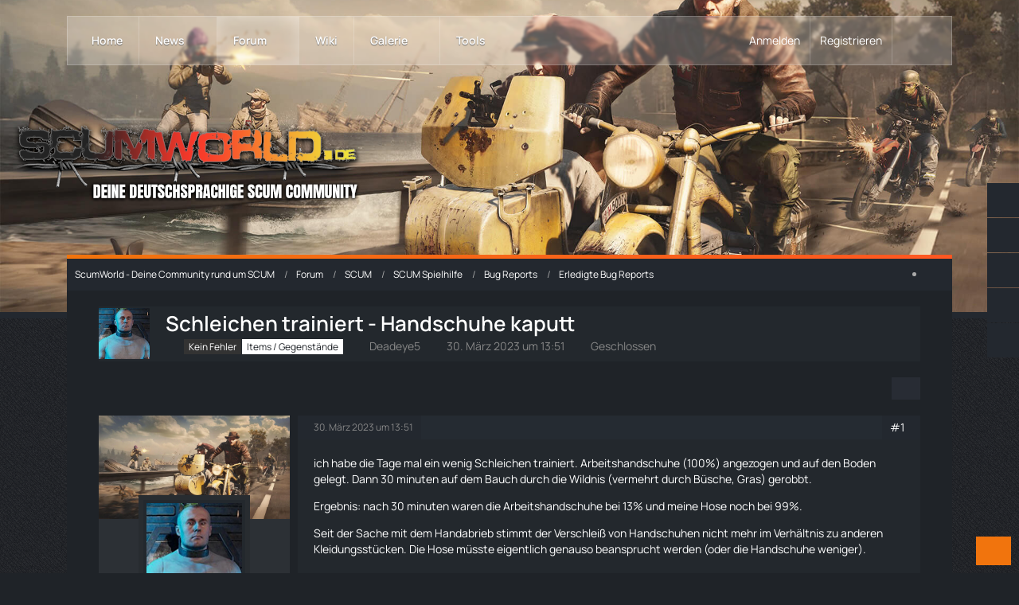

--- FILE ---
content_type: text/css
request_url: https://scumworld.de/style/style-35.css?m=1768943931
body_size: 114433
content:
@charset "UTF-8";
/*!

stylesheet for 'Galaxy', generated on Tue, 20 Jan 2026 21:18:50 +0000 -- DO NOT EDIT

*/html{--wcfButtonBackground: rgba(40, 44, 52, 1);--wcfButtonBackground-rgb: 40 44 52;--wcfButtonBackgroundActive: rgba(33, 36, 43, 1);--wcfButtonBackgroundActive-rgb: 33 36 43;--wcfButtonDisabledBackground: rgba(223, 223, 223, 1);--wcfButtonDisabledBackground-rgb: 223 223 223;--wcfButtonDisabledText: rgba(165, 165, 165, 1);--wcfButtonDisabledText-rgb: 165 165 165;--wcfButtonPrimaryBackground: rgba(241, 116, 13, 1);--wcfButtonPrimaryBackground-rgb: 241 116 13;--wcfButtonPrimaryBackgroundActive: rgba(208, 100, 11, 1);--wcfButtonPrimaryBackgroundActive-rgb: 208 100 11;--wcfButtonPrimaryText: rgba(255, 255, 255, 1);--wcfButtonPrimaryText-rgb: 255 255 255;--wcfButtonPrimaryTextActive: rgba(255, 255, 255, 1);--wcfButtonPrimaryTextActive-rgb: 255 255 255;--wcfButtonText: rgba(255, 255, 255, 1);--wcfButtonText-rgb: 255 255 255;--wcfButtonTextActive: rgba(255, 255, 255, 1);--wcfButtonTextActive-rgb: 255 255 255;--wcfContentBackground: rgba(31, 35, 40, 1);--wcfContentBackground-rgb: 31 35 40;--wcfContentBorder: rgba(208, 100, 11, 1);--wcfContentBorder-rgb: 208 100 11;--wcfContentBorderInner: rgba(45, 40, 45, 1);--wcfContentBorderInner-rgb: 45 40 45;--wcfContentContainerBackground: rgba(35, 40, 45, 1);--wcfContentContainerBackground-rgb: 35 40 45;--wcfContentContainerBorder: rgba(35, 40, 45, 1);--wcfContentContainerBorder-rgb: 35 40 45;--wcfContentDimmedLink: rgba(153, 153, 153, 1);--wcfContentDimmedLink-rgb: 153 153 153;--wcfContentDimmedLinkActive: rgba(136, 136, 136, 1);--wcfContentDimmedLinkActive-rgb: 136 136 136;--wcfContentDimmedText: rgba(135, 135, 135, 1);--wcfContentDimmedText-rgb: 135 135 135;--wcfContentHeadlineBorder: rgba(238, 238, 238, 1);--wcfContentHeadlineBorder-rgb: 238 238 238;--wcfContentHeadlineLink: rgba(255, 255, 255, 1);--wcfContentHeadlineLink-rgb: 255 255 255;--wcfContentHeadlineLinkActive: rgba(255, 255, 255, 1);--wcfContentHeadlineLinkActive-rgb: 255 255 255;--wcfContentHeadlineText: rgba(255, 255, 255, 1);--wcfContentHeadlineText-rgb: 255 255 255;--wcfContentLink: rgba(255, 255, 255, 1);--wcfContentLink-rgb: 255 255 255;--wcfContentLinkActive: rgba(221, 221, 221, 1);--wcfContentLinkActive-rgb: 221 221 221;--wcfContentText: rgba(255, 255, 255, 1);--wcfContentText-rgb: 255 255 255;--wcfDropdownBackground: rgba(42, 48, 55, 1);--wcfDropdownBackground-rgb: 42 48 55;--wcfDropdownBackgroundActive: rgba(52, 59, 66, 1);--wcfDropdownBackgroundActive-rgb: 52 59 66;--wcfDropdownBorderInner: rgba(30, 35, 40, 1);--wcfDropdownBorderInner-rgb: 30 35 40;--wcfDropdownLink: rgba(255, 255, 255, 1);--wcfDropdownLink-rgb: 255 255 255;--wcfDropdownLinkActive: rgba(255, 255, 255, 1);--wcfDropdownLinkActive-rgb: 255 255 255;--wcfDropdownText: rgba(255, 255, 255, 1);--wcfDropdownText-rgb: 255 255 255;--wcfEditorButtonBackground: rgba(238, 238, 238, 1);--wcfEditorButtonBackground-rgb: 238 238 238;--wcfEditorButtonBackgroundActive: rgba(247, 247, 247, 1);--wcfEditorButtonBackgroundActive-rgb: 247 247 247;--wcfEditorButtonText: rgba(35, 40, 45, 1);--wcfEditorButtonText-rgb: 35 40 45;--wcfEditorButtonTextActive: rgba(35, 40, 45, 1);--wcfEditorButtonTextActive-rgb: 35 40 45;--wcfEditorButtonTextDisabled: rgba(165, 165, 165, 1);--wcfEditorButtonTextDisabled-rgb: 165 165 165;--wcfFontLineHeight: 1.48;--wcfFontSizeDefault: 14px;--wcfFontSizeHeadline: 16px;--wcfFontSizeSection: 21px;--wcfFontSizeSmall: 12px;--wcfFontSizeTitle: 26px;--wcfFooterBackground: rgba(58, 109, 156, 1);--wcfFooterBackground-rgb: 58 109 156;--wcfFooterBoxBackground: rgba(35, 40, 47, 1);--wcfFooterBoxBackground-rgb: 35 40 47;--wcfFooterBoxHeadlineLink: rgba(255, 255, 255, 1);--wcfFooterBoxHeadlineLink-rgb: 255 255 255;--wcfFooterBoxHeadlineLinkActive: rgba(255, 255, 255, 1);--wcfFooterBoxHeadlineLinkActive-rgb: 255 255 255;--wcfFooterBoxHeadlineText: rgba(255, 255, 255, 1);--wcfFooterBoxHeadlineText-rgb: 255 255 255;--wcfFooterBoxLink: rgba(238, 238, 238, 1);--wcfFooterBoxLink-rgb: 238 238 238;--wcfFooterBoxLinkActive: rgba(204, 204, 204, 1);--wcfFooterBoxLinkActive-rgb: 204 204 204;--wcfFooterBoxText: rgba(255, 255, 255, 1);--wcfFooterBoxText-rgb: 255 255 255;--wcfFooterCopyrightBackground: rgba(50, 92, 132, 1);--wcfFooterCopyrightBackground-rgb: 50 92 132;--wcfFooterCopyrightLink: rgba(255, 255, 255, 1);--wcfFooterCopyrightLink-rgb: 255 255 255;--wcfFooterCopyrightLinkActive: rgba(255, 255, 255, 1);--wcfFooterCopyrightLinkActive-rgb: 255 255 255;--wcfFooterCopyrightText: rgba(255, 255, 255, 1);--wcfFooterCopyrightText-rgb: 255 255 255;--wcfFooterHeadlineLink: rgba(255, 255, 255, 1);--wcfFooterHeadlineLink-rgb: 255 255 255;--wcfFooterHeadlineLinkActive: rgba(255, 255, 255, 1);--wcfFooterHeadlineLinkActive-rgb: 255 255 255;--wcfFooterHeadlineText: rgba(233, 235, 236, 1);--wcfFooterHeadlineText-rgb: 233 235 236;--wcfFooterLink: rgba(255, 255, 255, 1);--wcfFooterLink-rgb: 255 255 255;--wcfFooterLinkActive: rgba(255, 255, 255, 1);--wcfFooterLinkActive-rgb: 255 255 255;--wcfFooterText: rgba(217, 220, 222, 1);--wcfFooterText-rgb: 217 220 222;--wcfHeaderBackground: rgba(35, 40, 45, 1);--wcfHeaderBackground-rgb: 35 40 45;--wcfHeaderText: rgba(255, 255, 255, 1);--wcfHeaderText-rgb: 255 255 255;--wcfHeaderLink: rgba(255, 255, 255, 1);--wcfHeaderLink-rgb: 255 255 255;--wcfHeaderLinkActive: rgba(255, 255, 255, 1);--wcfHeaderLinkActive-rgb: 255 255 255;--wcfHeaderMenuBackground: rgba(44, 48, 53, 1);--wcfHeaderMenuBackground-rgb: 44 48 53;--wcfHeaderMenuLinkBackground: rgba(99, 152, 210, 1);--wcfHeaderMenuLinkBackground-rgb: 99 152 210;--wcfHeaderMenuLinkBackgroundActive: rgba(40, 44, 48, 1);--wcfHeaderMenuLinkBackgroundActive-rgb: 40 44 48;--wcfHeaderMenuLink: rgba(255, 255, 255, 1);--wcfHeaderMenuLink-rgb: 255 255 255;--wcfHeaderMenuLinkActive: rgba(255, 255, 255, 1);--wcfHeaderMenuLinkActive-rgb: 255 255 255;--wcfHeaderMenuDropdownBackground: rgba(36, 66, 95, 1);--wcfHeaderMenuDropdownBackground-rgb: 36 66 95;--wcfHeaderMenuDropdownBackgroundActive: rgba(65, 121, 173, 1);--wcfHeaderMenuDropdownBackgroundActive-rgb: 65 121 173;--wcfHeaderMenuDropdownLink: rgba(255, 255, 255, 1);--wcfHeaderMenuDropdownLink-rgb: 255 255 255;--wcfHeaderMenuDropdownLinkActive: rgba(255, 255, 255, 1);--wcfHeaderMenuDropdownLinkActive-rgb: 255 255 255;--wcfHeaderSearchBoxBackground: rgba(255, 255, 255, 0.2);--wcfHeaderSearchBoxBackground-rgb: 255 255 255;--wcfHeaderSearchBoxBackgroundActive: rgba(255, 255, 255, 0.2);--wcfHeaderSearchBoxBackgroundActive-rgb: 255 255 255;--wcfHeaderSearchBoxText: rgba(255, 255, 255, 1);--wcfHeaderSearchBoxText-rgb: 255 255 255;--wcfHeaderSearchBoxTextActive: rgba(255, 255, 255, 1);--wcfHeaderSearchBoxTextActive-rgb: 255 255 255;--wcfHeaderSearchBoxPlaceholder: rgba(207, 207, 207, 1);--wcfHeaderSearchBoxPlaceholder-rgb: 207 207 207;--wcfHeaderSearchBoxPlaceholderActive: rgba(207, 207, 207, 1);--wcfHeaderSearchBoxPlaceholderActive-rgb: 207 207 207;--wcfInputBackground: rgba(40, 45, 50, 1);--wcfInputBackground-rgb: 40 45 50;--wcfInputBackgroundActive: rgba(40, 45, 50, 1);--wcfInputBackgroundActive-rgb: 40 45 50;--wcfInputBorder: rgba(40, 45, 50, 1);--wcfInputBorder-rgb: 40 45 50;--wcfInputBorderActive: rgba(40, 45, 50, 1);--wcfInputBorderActive-rgb: 40 45 50;--wcfInputDisabledBackground: rgba(66, 74, 82, 1);--wcfInputDisabledBackground-rgb: 66 74 82;--wcfInputDisabledBorder: rgba(66, 74, 82, 1);--wcfInputDisabledBorder-rgb: 66 74 82;--wcfInputDisabledText: rgba(102, 102, 102, 1);--wcfInputDisabledText-rgb: 102 102 102;--wcfInputLabel: rgba(115, 115, 115, 1);--wcfInputLabel-rgb: 115 115 115;--wcfInputText: rgba(255, 255, 255, 1);--wcfInputText-rgb: 255 255 255;--wcfInputTextActive: rgba(255, 255, 255, 1);--wcfInputTextActive-rgb: 255 255 255;--wcfInputPlaceholder: rgba(169, 169, 169, 1);--wcfInputPlaceholder-rgb: 169 169 169;--wcfInputPlaceholderActive: rgba(204, 204, 204, 1);--wcfInputPlaceholderActive-rgb: 204 204 204;--wcfLayoutFixedWidth: 90%;--wcfLayoutMaxWidth: 1400px;--wcfLayoutMinWidth: 1000px;--wcfNavigationBackground: rgba(35, 40, 47, 1);--wcfNavigationBackground-rgb: 35 40 47;--wcfNavigationLink: rgba(255, 255, 255, 1);--wcfNavigationLink-rgb: 255 255 255;--wcfNavigationLinkActive: rgba(221, 221, 221, 1);--wcfNavigationLinkActive-rgb: 221 221 221;--wcfNavigationText: rgba(170, 170, 170, 1);--wcfNavigationText-rgb: 170 170 170;--wcfSidebarBackground: rgba(35, 40, 45, 1);--wcfSidebarBackground-rgb: 35 40 45;--wcfSidebarDimmedLink: rgba(153, 153, 153, 1);--wcfSidebarDimmedLink-rgb: 153 153 153;--wcfSidebarDimmedLinkActive: rgba(136, 136, 136, 1);--wcfSidebarDimmedLinkActive-rgb: 136 136 136;--wcfSidebarDimmedText: rgba(119, 119, 119, 1);--wcfSidebarDimmedText-rgb: 119 119 119;--wcfSidebarHeadlineLink: rgba(255, 255, 255, 1);--wcfSidebarHeadlineLink-rgb: 255 255 255;--wcfSidebarHeadlineLinkActive: rgba(255, 255, 255, 1);--wcfSidebarHeadlineLinkActive-rgb: 255 255 255;--wcfSidebarHeadlineText: rgba(255, 255, 255, 1);--wcfSidebarHeadlineText-rgb: 255 255 255;--wcfSidebarLink: rgba(255, 255, 255, 1);--wcfSidebarLink-rgb: 255 255 255;--wcfSidebarLinkActive: rgba(221, 221, 221, 1);--wcfSidebarLinkActive-rgb: 221 221 221;--wcfSidebarText: rgba(255, 255, 255, 1);--wcfSidebarText-rgb: 255 255 255;--wcfStatusErrorBackground: rgba(132, 53, 52, 1);--wcfStatusErrorBackground-rgb: 132 53 52;--wcfStatusErrorBorder: rgba(169, 68, 66, 1);--wcfStatusErrorBorder-rgb: 169 68 66;--wcfStatusErrorLink: rgba(255, 255, 255, 1);--wcfStatusErrorLink-rgb: 255 255 255;--wcfStatusErrorLinkActive: rgba(255, 255, 255, 1);--wcfStatusErrorLinkActive-rgb: 255 255 255;--wcfStatusErrorText: rgba(255, 255, 255, 1);--wcfStatusErrorText-rgb: 255 255 255;--wcfStatusInfoBackground: rgba(12, 81, 92, 1);--wcfStatusInfoBackground-rgb: 12 81 92;--wcfStatusInfoBorder: rgba(14, 97, 110, 1);--wcfStatusInfoBorder-rgb: 14 97 110;--wcfStatusInfoLink: rgba(255, 255, 255, 1);--wcfStatusInfoLink-rgb: 255 255 255;--wcfStatusInfoLinkActive: rgba(255, 255, 255, 1);--wcfStatusInfoLinkActive-rgb: 255 255 255;--wcfStatusInfoText: rgba(255, 255, 255, 1);--wcfStatusInfoText-rgb: 255 255 255;--wcfStatusSuccessBackground: rgba(43, 84, 44, 1);--wcfStatusSuccessBackground-rgb: 43 84 44;--wcfStatusSuccessBorder: rgba(60, 118, 61, 1);--wcfStatusSuccessBorder-rgb: 60 118 61;--wcfStatusSuccessLink: rgba(255, 255, 255, 1);--wcfStatusSuccessLink-rgb: 255 255 255;--wcfStatusSuccessLinkActive: rgba(255, 255, 255, 1);--wcfStatusSuccessLinkActive-rgb: 255 255 255;--wcfStatusSuccessText: rgba(255, 255, 255, 1);--wcfStatusSuccessText-rgb: 255 255 255;--wcfStatusWarningBackground: rgba(126, 108, 16, 1);--wcfStatusWarningBackground-rgb: 126 108 16;--wcfStatusWarningBorder: rgba(139, 116, 4, 1);--wcfStatusWarningBorder-rgb: 139 116 4;--wcfStatusWarningLink: rgba(255, 255, 255, 1);--wcfStatusWarningLink-rgb: 255 255 255;--wcfStatusWarningLinkActive: rgba(255, 255, 255, 1);--wcfStatusWarningLinkActive-rgb: 255 255 255;--wcfStatusWarningText: rgba(255, 255, 255, 1);--wcfStatusWarningText-rgb: 255 255 255;--wcfTabularBoxBackgroundActive: rgba(40, 44, 48, 1);--wcfTabularBoxBackgroundActive-rgb: 40 44 48;--wcfTabularBoxBorderInner: rgba(40, 44, 48, 1);--wcfTabularBoxBorderInner-rgb: 40 44 48;--wcfTabularBoxHeadline: rgba(255, 255, 255, 1);--wcfTabularBoxHeadline-rgb: 255 255 255;--wcfTabularBoxHeadlineActive: rgba(255, 255, 255, 1);--wcfTabularBoxHeadlineActive-rgb: 255 255 255;--wcfTextShadowDark: rgba(0, 0, 0, .8);--wcfTextShadowDark-rgb: 0 0 0;--wcfTextShadowLight: rgba(255, 255, 255, .8);--wcfTextShadowLight-rgb: 255 255 255;--wcfTooltipBackground: rgba(0, 0, 0, .8);--wcfTooltipBackground-rgb: 0 0 0;--wcfTooltipText: rgba(255, 255, 255, 1);--wcfTooltipText-rgb: 255 255 255;--wcfEditorTableBorder: rgba(42, 48, 55, 1);--wcfEditorTableBorder-rgb: 42 48 55;--wcfPageThemeColor: rgba(35, 40, 45, 1);--wcfPageThemeColor-rgb: 35 40 45;--wcfUserMenuBackground: rgba(35, 40, 45, 1);--wcfUserMenuBackground-rgb: 35 40 45;--wcfUserMenuBackgroundActive: rgba(30, 31, 35, 1);--wcfUserMenuBackgroundActive-rgb: 30 31 35;--wcfUserMenuText: rgba(255, 255, 255, 1);--wcfUserMenuText-rgb: 255 255 255;--wcfUserMenuTextActive: rgba(255, 255, 255, 1);--wcfUserMenuTextActive-rgb: 255 255 255;--wcfUserMenuTextDimmed: rgba(255, 255, 255, 1);--wcfUserMenuTextDimmed-rgb: 255 255 255;--wcfUserMenuIndicator: rgba(208, 100, 11, 1);--wcfUserMenuIndicator-rgb: 208 100 11;--wcfUserMenuBorder: rgba(30, 31, 35, 1);--wcfUserMenuBorder-rgb: 30 31 35;--wcfSidebarBorder: rgba(236, 241, 247, 0);--wcfSidebarBorder-rgb: 236 241 247;--wcfHeaderMenuDropdownBorder: rgba(36, 66, 95, 1);--wcfHeaderMenuDropdownBorder-rgb: 36 66 95;--wcfFontFamily: "Manrope", system-ui, -apple-system, BlinkMacSystemFont, "Segoe UI",
        "Roboto", "Oxygen", "Ubuntu", "Cantarell", "Fira Sans", "Droid Sans",
        "Helvetica Neue", Arial, sans-serif;--wcfFontFamilyMonospace: ui-monospace, Menlo, Monaco, "Cascadia Mono",
        "Segoe UI Mono", "Roboto Mono", "Oxygen Mono", "Ubuntu Monospace", "Source Code Pro",
        "Fira Mono", "Droid Sans Mono", "Courier New", monospace;--wcfBorderRadius: 4px;--wcfBorderRadiusContainer: 8px;--wcfBoxShadow: rgb(0 0 0 / 20%) 0 12px 28px 0, rgb(0 0 0 / 10%) 0 2px 4px 0;--wcfBoxShadowCard: rgb(0 0 0 / 10%) 0 12px 28px 0, rgb(0 0 0 / 5%) 0 2px 4px 0}html,body,applet,object,iframe,h1,h2,h3,h4,h5,h6,p,blockquote,pre,address,big,cite,code,q,dl,dt,dd,ol,ul,li,fieldset,form,label,legend,table,caption,tbody,tfoot,thead,tr,th,td,canvas,embed,figure,figcaption,audio,video{margin:0;padding:0;border:0}img{border:0}h1,h2,h3,h4,h5,h6{font-weight:normal;font-size:100%}ol,ul{list-style:none}blockquote,q{quotes:none}blockquote::before,blockquote::after,q::before,q::after{content:"";content:none}address{font-style:normal}html{box-sizing:border-box}*,*::before,*::after{box-sizing:inherit;min-width:0}details *{box-sizing:border-box}html{-webkit-text-size-adjust:100%}[hidden]{display:none !important}.clearfix::before,.clearfix::after{display:table;content:""}.clearfix::after{clear:both}@font-face{font-family:"Manrope";font-style:normal;font-weight:400;font-weight:200 800;src:local("Manrope ExtraLight"), local("Manrope-ExtraLight"), url("../font/families/Manrope/Manrope%5Bwght%5D.woff2?v=1748503414") format("woff2 supports variations"), url("../font/families/Manrope/Manrope%5Bwght%5D.woff2?v=1748503414") format("woff2-variations"), url("../font/families/Manrope/Manrope%5Bwght%5D.woff2?v=1748503414") format("woff2")}woltlab-suite-preload:root{--woltlab-suite-preload: preload_dummy("../font/families/Manrope/Manrope%5Bwght%5D.woff2?v=1748503414", "font", 1, "")}.codeBox{background-color:var(--wcfContentBackground);border:1px solid var(--wcfContentBorderInner);border-radius:var(--wcfBorderRadius);clear:both;margin:1em 0;padding:10px;position:relative}.codeBox.collapsed .codeBoxCode{max-height:200px;overflow:hidden}.codeBox.collapsed>.toggleButton{bottom:0;left:0;padding-bottom:10px;position:absolute;right:0;z-index:1}.codeBox.collapsed>.toggleButton::before{background-image:linear-gradient(to top, rgba(var(--wcfContentBackground-rgb) / 0.9), rgba(var(--wcfContentBackground-rgb) / 0));content:"";height:60px;left:0;pointer-events:none;position:absolute;right:0;top:-60px}.codeBox .codeBoxHeader{align-items:center;background-color:var(--wcfContentBackground);border-radius:var(--wcfBorderRadius) var(--wcfBorderRadius) 0 0;display:flex;margin:-10px -10px 0;min-height:24px;padding:10px 10px 10px;position:sticky;top:50px;z-index:1}.codeBox .codeBoxHeader>.codeBoxHeadline{flex:1 1 auto;margin-right:10px;font-weight:400;line-height:1.28}@media screen and (min-width:769px),print{.codeBox .codeBoxHeader>.codeBoxHeadline{font-size:var(--wcfFontSizeHeadline)}}@media screen and (max-width:768px){.codeBox .codeBoxHeader>.codeBoxHeadline{font-size:18px}}@media screen and (max-width:768px){.codeBox .codeBoxHeader>.codeBoxHeadline{overflow:auto;white-space:nowrap}}.codeBox .codeBoxHeader .toggleButton,.codeBox .codeBoxHeader button{flex:0 0 auto}.codeBox .codeBoxCode{position:relative;padding-left:7ch}.codeBox .codeBoxCode>code{display:block;overflow-x:auto;font-family:var(--wcfFontFamilyMonospace);font-size:14px}.codeBox .codeBoxCode>code .codeBoxLine{display:block}.codeBox .codeBoxCode>code .codeBoxLine>a{margin-left:-7ch;overflow:hidden;position:absolute;text-align:right;text-overflow:ellipsis;white-space:nowrap;width:6ch}.codeBox .codeBoxCode>code .codeBoxLine>a::before{content:attr(title)}.codeBox .codeBoxCode>code .codeBoxLine>span{tab-size:4;white-space:pre}.codeBox .codeBoxCode>code .codeBoxLine>span:empty{display:inline-block}@media screen and (min-width:769px),print{.codeBox .codeBoxCode>code .codeBoxLine>span{white-space:pre-wrap;word-break:break-all}}.codeBox .codeBoxCode>code .codeBoxLine:target{background-color:#ff6}.codeBox>.toggleButton{background-color:rgba(var(--wcfContentBackground-rgb) / 0.9);border-radius:0 0 var(--wcfBorderRadius) var(--wcfBorderRadius);cursor:pointer;display:block;padding:10px 20px 0 10px;text-align:center;font-weight:400}@media screen and (min-width:769px),print{.codeBox>.toggleButton{font-size:var(--wcfFontSizeSmall)}}@media screen and (max-width:768px){.codeBox>.toggleButton{font-size:12px}}.quoteBoxContent .codeBox .codeBoxHeader{top:0}.anchorFixedHeader:not(.disableAnchorFixedHeader):target .codeBoxHeader{top:-30px}.dialogContent .codeBox .codeBoxHeader{position:static}html[data-color-scheme="light"]{}html[data-color-scheme="light"] .prism-token.prism-comment,html[data-color-scheme="light"] .prism-token.prism-prolog,html[data-color-scheme="light"] .prism-token.prism-doctype,html[data-color-scheme="light"] .prism-token.prism-cdata{color:slategray}html[data-color-scheme="light"] .prism-token.prism-punctuation{color:#999}html[data-color-scheme="light"] .prism-token.prism-namespace{opacity:0.7}html[data-color-scheme="light"] .prism-token.prism-property,html[data-color-scheme="light"] .prism-token.prism-tag,html[data-color-scheme="light"] .prism-token.prism-boolean,html[data-color-scheme="light"] .prism-token.prism-number,html[data-color-scheme="light"] .prism-token.prism-constant,html[data-color-scheme="light"] .prism-token.prism-symbol,html[data-color-scheme="light"] .prism-token.prism-deleted{color:#905}html[data-color-scheme="light"] .prism-token.prism-selector,html[data-color-scheme="light"] .prism-token.prism-attr-name,html[data-color-scheme="light"] .prism-token.prism-string,html[data-color-scheme="light"] .prism-token.prism-char,html[data-color-scheme="light"] .prism-token.prism-builtin,html[data-color-scheme="light"] .prism-token.prism-inserted{color:#690}html[data-color-scheme="light"] .prism-token.prism-operator,html[data-color-scheme="light"] .prism-token.prism-entity,html[data-color-scheme="light"] .prism-token.prism-url,html[data-color-scheme="light"] .prism-language-css .prism-token.prism-string,html[data-color-scheme="light"] .prism-style .prism-token.prism-string{color:#9a6e3a;background:rgba(255, 255, 255, 0.5)}html[data-color-scheme="light"] .prism-token.prism-atrule,html[data-color-scheme="light"] .prism-token.prism-attr-value,html[data-color-scheme="light"] .prism-token.prism-keyword{color:#07a}html[data-color-scheme="light"] .prism-token.prism-function,html[data-color-scheme="light"] .prism-token.prism-class-name{color:#dd4a68}html[data-color-scheme="light"] .prism-token.prism-regex,html[data-color-scheme="light"] .prism-token.prism-important,html[data-color-scheme="light"] .prism-token.prism-variable{color:#e90}html[data-color-scheme="light"] .prism-token.prism-important,html[data-color-scheme="light"] .prism-token.prism-bold{font-weight:bold}html[data-color-scheme="light"] .prism-token.prism-italic{font-style:italic}html[data-color-scheme="light"] .prism-token.prism-entity{cursor:help}html[data-color-scheme="dark"]{}html[data-color-scheme="dark"] .prism-token.prism-comment,html[data-color-scheme="dark"] .prism-token.prism-prolog,html[data-color-scheme="dark"] .prism-token.prism-doctype,html[data-color-scheme="dark"] .prism-token.prism-cdata{color:#8292a2}html[data-color-scheme="dark"] .prism-token.prism-punctuation{color:#f8f8f2}html[data-color-scheme="dark"] .prism-token.prism-namespace{opacity:0.7}html[data-color-scheme="dark"] .prism-token.prism-property,html[data-color-scheme="dark"] .prism-token.prism-tag,html[data-color-scheme="dark"] .prism-token.prism-constant,html[data-color-scheme="dark"] .prism-token.prism-symbol,html[data-color-scheme="dark"] .prism-token.prism-deleted{color:#f92672}html[data-color-scheme="dark"] .prism-token.prism-boolean,html[data-color-scheme="dark"] .prism-token.prism-number{color:#ae81ff}html[data-color-scheme="dark"] .prism-token.prism-selector,html[data-color-scheme="dark"] .prism-token.prism-attr-name,html[data-color-scheme="dark"] .prism-token.prism-string,html[data-color-scheme="dark"] .prism-token.prism-char,html[data-color-scheme="dark"] .prism-token.prism-builtin,html[data-color-scheme="dark"] .prism-token.prism-inserted{color:#a6e22e}html[data-color-scheme="dark"] .prism-token.prism-operator,html[data-color-scheme="dark"] .prism-token.prism-entity,html[data-color-scheme="dark"] .prism-token.prism-url,html[data-color-scheme="dark"] .prism-language-css .prism-token.prism-string,html[data-color-scheme="dark"] .prism-style .prism-token.prism-string,html[data-color-scheme="dark"] .prism-token.prism-variable{color:#f8f8f2}html[data-color-scheme="dark"] .prism-token.prism-atrule,html[data-color-scheme="dark"] .prism-token.prism-attr-value,html[data-color-scheme="dark"] .prism-token.prism-function,html[data-color-scheme="dark"] .prism-token.prism-class-name{color:#e6db74}html[data-color-scheme="dark"] .prism-token.prism-keyword{color:#66d9ef}html[data-color-scheme="dark"] .prism-token.prism-regex,html[data-color-scheme="dark"] .prism-token.prism-important{color:#fd971f}html[data-color-scheme="dark"] .prism-token.prism-important,html[data-color-scheme="dark"] .prism-token.prism-bold{font-weight:bold}html[data-color-scheme="dark"] .prism-token.prism-italic{font-style:italic}html[data-color-scheme="dark"] .prism-token.prism-entity{cursor:help}.faqBBcodeBox{background-color:var(--wcfContentBackground);border:1px solid var(--wcfContentBorderInner);border-radius:2px;clear:both;display:block;margin:1em 0;overflow:hidden}.faqBBcodeBox:first-child{margin-top:0}.faqBBcodeBox .faqBBcodeBox{clear:both}.faqBBcodeBox .faqBBcodeBox .faqBBcodeBoxIcon{display:none}@media screen and (min-width:769px),print{.faqBBcodeBox{padding:20px;min-height:104px}}@media screen and (max-width:768px){.faqBBcodeBox{padding:10px}}.faqBBcodeBox.collapsed{position:relative}.faqBBcodeBox.collapsed>.faqBBcodeBoxContent{overflow:hidden;max-height:100px}.faqBBcodeBox.collapsed>.toggleButton{bottom:0;box-shadow:0 -10px 50px 10px rgba(var(--wcfContentBackground-rgb) / 0.9);left:0;padding-bottom:10px;position:absolute;right:0;z-index:1}.faqBBcodeBox>.toggleButton{background-color:rgba(var(--wcfContentBackground-rgb) / 0.9);cursor:pointer;display:block;padding:10px 20px 0 10px;text-align:center;font-weight:400}@media screen and (min-width:769px),print{.faqBBcodeBox>.toggleButton{font-size:var(--wcfFontSizeSmall)}}@media screen and (max-width:768px){.faqBBcodeBox>.toggleButton{font-size:12px}}.faqBBcodeBox .faqBBcodeBox{min-height:0}.faqBBcodeBoxTitle{font-style:normal;margin-bottom:20px;font-weight:400;line-height:1.28}@media screen and (min-width:769px),print{.faqBBcodeBoxTitle{font-size:var(--wcfFontSizeHeadline)}}@media screen and (max-width:768px){.faqBBcodeBoxTitle{font-size:18px}}.faqBBcodeBoxIcon{float:right;margin:0 0 10px 10px}.faqBBcodeBoxIcon>a{display:block;font-size:0}.faqBBcodeBoxIcon>.faqBBcodeBoxFaqSymbol{color:var(--wcfContentDimmedText);display:block;font-family:Georgia, "Times New Roman", serif;font-style:normal;text-align:center;line-height:30px;height:32px;width:32px}.faqBBcodeBoxIcon>.faqBBcodeBoxFaqSymbol::before{position:relative}@media screen and (min-width:769px),print{.faqBBcodeBoxIcon>.faqBBcodeBoxFaqSymbol::before{top:-5px}}@media screen and (max-width:768px){.faqBBcodeBoxIcon .userAvatarImage{width:32px !important;height:32px !important}}.groupMention{background-color:var(--wcfSidebarBackground);border-radius:2px;color:var(--wcfSidebarLink);padding:1px 5px}.groupMention::before{content:"@";display:inline-block}.groupMention:hover{color:var(--wcfSidebarLinkActive)}.inlineCode,.ck-content *:not(pre)>code,kbd{background-color:white !important;border:1px solid #c4c4c4 !important;border-radius:2px;-webkit-box-decoration-break:clone;box-decoration-break:clone;color:#444 !important;display:inline;font-family:var(--wcfFontFamilyMonospace);font-size:13px;font-style:normal;font-weight:normal;overflow:auto;padding:0.15em;text-decoration:none;word-break:break-word;word-wrap:break-word}a:hover :is(.inlineCode, .ck-content *:not(pre)>code, kbd){text-decoration:underline}html[data-color-scheme="dark"] :is(.inlineCode, .ck-content *:not(pre)>code, kbd){background-color:#3a3f49 !important;border-color:#546172 !important;color:#bdbdbd !important}small kbd{font-weight:400}@media screen and (min-width:769px),print{small kbd{font-size:var(--wcfFontSizeSmall)}}@media screen and (max-width:768px){small kbd{font-size:12px}}@supports (-webkit-overflow-scrolling: touch){.inlineCode,.ck-content code,kbd{-webkit-box-decoration-break:initial}}.mediaBBCode{display:inline-table;max-width:100%}.mediaBBCode .mediaBBCodeCaption{color:var(--wcfContentDimmedText);display:table-caption;caption-side:bottom;margin-top:5px;text-align:center;font-weight:400}@media screen and (min-width:769px),print{.mediaBBCode .mediaBBCodeCaption{font-size:var(--wcfFontSizeSmall)}}@media screen and (max-width:768px){.mediaBBCode .mediaBBCodeCaption{font-size:12px}}.mediaBBCode .mediaBBCodeCaption .mediaBBCodeCaptionAlignment{display:inline-block;text-align:justify}.mediaBBCode video{max-width:100%;max-height:72vh}iframe.instagram-media{min-height:530px;position:relative !important}.twitter-tweet>iframe{border-radius:13px}.mediaBBCodeContainerLeft{display:flex;justify-content:start}.mediaBBCodeContainerRight{display:flex;justify-content:end}.mediaBBCodeContainerCenter{display:flex;justify-content:center}.quoteBox{background-color:var(--wcfContentBackground);border:1px solid var(--wcfContentBorderInner);border-left-width:5px;border-radius:0 var(--wcfBorderRadius) var(--wcfBorderRadius) 0;clear:both;column-gap:5px;display:grid;font-style:normal;grid-template-areas:"icon title" "content content";grid-template-columns:24px auto;margin:2em 0 1em 0;overflow:hidden;padding:15px 10px;row-gap:10px}.quoteBox.collapsed{position:relative}.quoteBox.collapsed>.quoteBoxContent{overflow:hidden;max-height:100px}.quoteBox.collapsed>.toggleButton{bottom:0;box-shadow:0 -10px 50px 10px rgba(var(--wcfContentBackground-rgb) / 0.9);left:0;padding-bottom:10px;position:absolute;right:0;z-index:1}.quoteBox>.toggleButton{background-color:rgba(var(--wcfContentBackground-rgb) / 0.9);cursor:pointer;display:block;grid-column:1 / -1;padding:10px 20px 0 10px;text-align:center;font-weight:400}@media screen and (min-width:769px),print{.quoteBox>.toggleButton{font-size:var(--wcfFontSizeSmall)}}@media screen and (max-width:768px){.quoteBox>.toggleButton{font-size:12px}}.quoteBoxTitle{align-self:center;color:var(--wcfContentDimmedText);grid-area:title}.quoteBoxTitle a{color:inherit}.quoteBoxTitle a:hover{color:inherit;text-decoration:underline}.quoteBoxIcon{color:var(--wcfContentDimmedText);display:flex;grid-area:icon}.quoteBoxContent{grid-area:content}.quoteBoxContent>:first-child{margin-top:0 !important}.quoteBoxContent>:last-child{margin-bottom:0 !important}.scPdfContainer,.pdfobject-container{display:block;overflow:hidden;padding-bottom:56.25%;position:relative;text-align:left;margin:20px 0;border:1px solid var(--wcfContentBorderInner)}.scPdfContainer iframe,.scPdfContainer embed,.scPdfContainer object,.pdfobject-container iframe,.pdfobject-container embed,.pdfobject-container object{height:100%;position:absolute;width:100%;padding:2px}.scTabmenuBBCode{margin-top:-30px}.scTabmenuBBCode .tabMenuContent:not(.tabMenuContainer){border:1px solid #e0e0e0;margin-top:20px !important;padding:20px}.scTabmenuBBCode nav>ul{list-style:none !important;margin:1em 0 0 0 !important}.scTabmenuBBCode nav>ul>li{margin-bottom:0 !important}.scTableOfContentsContainer{border:1px solid var(--wcfContentBorderInner);padding:10px}@media screen and (min-width:769px),print{.scTableOfContentsWrapper{float:right;margin:0 0 10px 10px;min-width:20%}}@media screen and (max-width:768px){.scTableOfContentsWrapper{margin-bottom:10px}.scTableOfContentsContainer{display:inline-block}}.scTableOfContentsHeader{text-align:center}.scTableOfContentsTitle{font-weight:600}.htmlContent .scTableOfContents,.ck.ck-content.ck-editor__editable .scTableOfContents,.messageBody>.messageText .scTableOfContents,.messageSignature>div .scTableOfContents{margin-left:15px}.htmlContent .scTableOfContents.scTocListLevel2,.ck.ck-content.ck-editor__editable .scTableOfContents.scTocListLevel2,.messageBody>.messageText .scTableOfContents.scTocListLevel2,.messageSignature>div .scTableOfContents.scTocListLevel2{list-style-type:lower-alpha}.htmlContent .scTableOfContents.scTocListLevel3,.ck.ck-content.ck-editor__editable .scTableOfContents.scTocListLevel3,.messageBody>.messageText .scTableOfContents.scTocListLevel3,.messageSignature>div .scTableOfContents.scTocListLevel3,.htmlContent .scTableOfContents.scTocListLevel4,.ck.ck-content.ck-editor__editable .scTableOfContents.scTocListLevel4,.messageBody>.messageText .scTableOfContents.scTocListLevel4,.messageSignature>div .scTableOfContents.scTocListLevel4{list-style-type:lower-roman}.htmlContent .scTableOfContents .scTocText,.ck.ck-content.ck-editor__editable .scTableOfContents .scTocText,.messageBody>.messageText .scTableOfContents .scTocText,.messageSignature>div .scTableOfContents .scTocText{font-family:var(--wcfFontFamily), var(--fa-font-family, "Font Awesome 6 Free") !important}a.scAnchor{display:block;position:relative;top:-75px;visibility:hidden}.spoilerBox{background-color:var(--wcfContentBackground);border:1px solid var(--wcfContentBorderInner);border-radius:var(--wcfBorderRadius);margin:1em 0}.spoilerSummary{padding:10px}.spoilerBox[open] .spoilerContent{padding:0 10px 10px 10px}.spoilerContent>:first-child{margin-top:0 !important}.spoilerContent>:last-child{margin-bottom:0 !important}.ck.ck-content .mention,.userMention{background-color:var(--wcfSidebarBackground);border-radius:2px;padding:1px 5px}.userMention::before{content:"@";display:inline-block}.videoContainer{display:block;overflow:hidden;padding-bottom:56.25%;position:relative;text-align:left}.videoContainer iframe,.videoContainer video{height:100%;position:absolute;width:100%}.messageVideoContainer iframe{max-width:100%}dl:not(.plain){display:block}dl:not(.plain):not(:first-child){margin-top:20px}dl:not(.plain)>dt{color:var(--wcfInputLabel);display:block}dl:not(.plain)>dt:not(:empty){margin-bottom:5px}dl:not(.plain)>dd{display:block}dl:not(.plain)>dd:not(:last-child){margin-bottom:20px}dl:not(.plain)>dd>small:not(.innerError):not(.innerInfo):not(.innerSuccess):not(.innerWarning){color:var(--wcfContentDimmedText);display:block;margin-top:3px}dl:not(.plain)>dd>label{display:block}dl:not(.plain)>dd>label+small:not(.innerError):not(.innerInfo):not(.innerSuccess):not(.innerWarning){margin-left:24px}dl:not(.plain)>dd>label:not(:first-child){margin-top:5px}dl:not(.plain)>dd.floated{display:flex;flex-wrap:wrap}dl:not(.plain)>dd.floated>label{flex:0 0 auto;margin:0 10px 5px 0}dl:not(.plain)>dd.floated>label:last-child{margin-right:0}dl:not(.plain)>dd.floated>label+small:not(.innerError):not(.innerInfo):not(.innerSuccess):not(.innerWarning){margin-left:0}dl:not(.plain)>dd.floated small{flex:1 1 100%}dl:not(.plain).wide>dt{display:none}dl:not(.plain) dt.checkboxList+dd::after,dl:not(.plain) dd.checkboxList::after{content:"";clear:both;display:table}dl:not(.plain) dt.checkboxList+dd label,dl:not(.plain) dd.checkboxList label{float:left;clear:both}dl:not(.plain) dt.checkboxList+dd small,dl:not(.plain) dd.checkboxList small{clear:both}dl.floated>dd{display:flex;flex-wrap:wrap}dl.floated>dd>label{flex:0 0 auto;margin:0 10px 5px 0}dl.floated>dd>label:last-child{margin-right:0}dl.floated>dd>label:not(:first-child){margin-top:0}dl.floated>dd>label+small:not(.innerError):not(.innerInfo):not(.innerSuccess):not(.innerWarning){margin-left:0}dl.floated>dd small{flex:1 1 100%}dl.dataList{overflow:hidden}dl.dataList::before,dl.dataList::after{display:table;content:""}dl.dataList::after{clear:both}dl.dataList>dt{clear:right;color:var(--wcfContentDimmedText);float:left;margin-right:4px;text-align:left}dl.dataList>dt:after{content:":"}dl.dataList>dd{float:right;min-height:20px;text-align:right}dl.dataList>dd:not(:last-child){margin-bottom:3px}dl.inlineDataList>dt{display:inline-block;vertical-align:middle}dl.inlineDataList>dt:after{content:":";padding-left:1px}dl.inlineDataList>dd{display:inline-block;vertical-align:middle}dl.inlineDataList>dd:not(:last-of-type):after{content:",";padding-left:1px}dl.statsDataList{align-items:center;display:flex;flex-direction:row-reverse;flex-wrap:wrap}dl.statsDataList>dt{color:var(--wcfContentDimmedText);flex:0 0 60%;margin-left:5px;overflow:hidden;text-align:left;white-space:nowrap;font-weight:400}@media screen and (min-width:769px),print{dl.statsDataList>dt{font-size:var(--wcfFontSizeSmall)}}@media screen and (max-width:768px){dl.statsDataList>dt{font-size:12px}}dl.statsDataList>dd{flex:0 0 auto;width:calc(40% - 5px);overflow:hidden;text-align:right;text-overflow:ellipsis;white-space:nowrap}.row.rowColGap>dl{margin-top:0}.inlineList{display:flex;flex-wrap:wrap}.inlineList>li{flex:0 1 auto}.inlineList>li:not(:last-child){margin-right:5px}.inlineList.commaSeparated>li:not(:last-child):after{content:",";padding-left:1px}.inlineList.dotSeparated>li:not(:last-child):after{content:"·";margin-left:5px}.nativeList{margin:1em 0 1em 40px}.nativeList li{margin:7px 0}ul.nativeList{list-style-type:disc}ol.nativeList{list-style-type:decimal}.tagList{display:flex;flex-wrap:wrap;align-items:baseline;margin-bottom:-4px;margin-right:-8px}.tagList>li{flex:0 1 auto}.tagList>li:not(:last-child){margin-right:5px}.tagList.commaSeparated>li:not(:last-child):after{content:",";padding-left:1px}.tagList.dotSeparated>li:not(:last-child):after{content:"·";margin-left:5px}.tagList>li{margin-bottom:4px;margin-right:8px}.tagList .tag{background-color:var(--wcfButtonBackground);clip-path:polygon(0 50%, 1em 0%, 100% 0%, 100% 100%, 1em 100%);color:var(--wcfButtonText);display:inline-block;margin-left:11px;padding:3px 6px 2px 2px;padding-left:calc(1em + 2px);position:relative;text-decoration:none;font-weight:400;font-weight:600}@media screen and (min-width:769px),print{.tagList .tag{font-size:var(--wcfFontSizeSmall)}}@media screen and (max-width:768px){.tagList .tag{font-size:12px}}.tagList .tag:hover{background-color:var(--wcfButtonPrimaryBackgroundActive);color:var(--wcfButtonPrimaryTextActive);text-decoration:none}.tagList .tagWeight1{font-size:12px}.tagList .tagWeight2{font-size:14px}.tagList .tagWeight3{font-size:16px}.tagList .tagWeight4{font-size:18px}.tagList .tagWeight5{font-size:20px}.tagList .tagWeight6{font-size:23px}.tagList .tagWeight7{font-size:28px}.smileyList{align-items:center;row-gap:5px}ol.dataList,ul.dataList{display:flex;flex-wrap:wrap;font-weight:400}ol.dataList>li,ul.dataList>li{flex:0 1 auto}ol.dataList>li:not(:last-child),ul.dataList>li:not(:last-child){margin-right:5px}ol.dataList.commaSeparated>li:not(:last-child):after,ul.dataList.commaSeparated>li:not(:last-child):after{content:",";padding-left:1px}ol.dataList.dotSeparated>li:not(:last-child):after,ul.dataList.dotSeparated>li:not(:last-child):after{content:"·";margin-left:5px}@media screen and (min-width:769px),print{ol.dataList,ul.dataList{font-size:var(--wcfFontSizeSmall)}}@media screen and (max-width:768px){ol.dataList,ul.dataList{font-size:12px}}ol.dataList>li:not(:last-child):after,ul.dataList>li:not(:last-child):after{content:",";padding-left:1px}.scDefaultAvatarUpload{display:inline-flex !important;min-height:105px}.scDefaultAvatarUpload dt{flex:0 0 auto;margin:0 0 0 30px;order:2}.scDefaultAvatarUpload dt img{height:96px;width:96px}.scDefaultAvatarUpload dd{flex:1 1 auto}.scDefaultAvatarUpload dd .uploadButton{margin-top:10px}@font-face{font-family:"Font Awesome 6 Free";font-style:normal;font-weight:400;font-display:block !important;src:url("../font/fa-regular-400.woff2?v=6.7.2") format("woff2")}@font-face{font-family:"Font Awesome 6 Free";font-style:normal;font-weight:900;font-display:block !important;src:url("../font/fa-solid-900.woff2?v=6.7.2") format("woff2")}fa-brand,fa-icon{align-items:center;display:inline-flex;height:var(--icon-size);justify-content:center;pointer-events:none;width:calc(var(--icon-size) * 1.25)}fa-brand:not(:upgraded),fa-icon:not(:upgraded){visibility:hidden !important}fa-brand[hidden],fa-icon[hidden]{display:none}fa-brand[size="16"],fa-icon[size="16"]{--font-size: 14px;--icon-size: 16px}fa-brand[size="24"],fa-icon[size="24"]{--font-size: 18px;--icon-size: 24px}fa-brand[size="32"],fa-icon[size="32"]{--font-size: 28px;--icon-size: 32px}fa-brand[size="48"],fa-icon[size="48"]{--font-size: 42px;--icon-size: 48px}fa-brand[size="64"],fa-icon[size="64"]{--font-size: 56px;--icon-size: 64px}fa-brand[size="96"],fa-icon[size="96"]{--font-size: 84px;--icon-size: 96px}fa-brand[size="128"],fa-icon[size="128"]{--font-size: 112px;--icon-size: 128px}fa-brand[size="144"],fa-icon[size="144"]{--font-size: 130px;--icon-size: 144px}fa-icon{-moz-osx-font-smoothing:grayscale !important;-webkit-font-smoothing:antialiased !important;-webkit-user-select:none !important;font-family:var(--fa-font-family, "Font Awesome 6 Free") !important;font-size:var(--font-size) !important;font-style:normal !important;font-variant:normal !important;font-weight:var(--fa-font-weight, 400) !important;line-height:1 !important;text-rendering:auto !important;user-select:none !important}fa-icon[solid]{font-weight:900 !important}[disabled] :is(fa-brand, fa-icon),.disabled :is(fa-brand, fa-icon){opacity:0.45}.icon,.fa-spinner{align-items:center;background-color:#f0c !important;border-radius:3px;display:inline-flex;font-family:inherit !important;height:var(--icon-size);justify-content:center;width:var(--icon-size)}.icon::before,.fa-spinner::before{color:#fff !important;content:"?" !important;font-family:inherit !important;font-size:var(--font-size) !important}.icon.icon16,.fa-spinner.icon16{--font-size: 14px;--icon-size: 16px}.icon.icon24,.fa-spinner.icon24{--font-size: 18px;--icon-size: 24px}.icon.icon32,.fa-spinner.icon32{--font-size: 28px;--icon-size: 32px}.icon.icon48,.fa-spinner.icon48{--font-size: 42px;--icon-size: 48px}.icon.icon64,.fa-spinner.icon64{--font-size: 56px;--icon-size: 64px}.icon.icon96,.fa-spinner.icon96{--font-size: 84px;--icon-size: 96px}.icon.icon128,.fa-spinner.icon128{--font-size: 112px;--icon-size: 128px}.icon.icon144,.fa-spinner.icon144{--font-size: 130px;--icon-size: 144px}fa-icon{--preset-black: #333;--preset-blue: #369;--preset-brown: #c63;--preset-green: #090;--preset-orange: #f90;--preset-pink: #f0c;--preset-purple: #c0f;--preset-red: #c00;--preset-yellow: #ff0}html[data-color-scheme="dark"] fa-icon{--preset-black: #8c8c8c;--preset-blue: #478cd1;--preset-brown: #ad8476;--preset-green: #2ea336;--preset-orange: #f57c00;--preset-pink: #f23ac8;--preset-purple: #9c7bd5;--preset-red: #eb5c7b;--preset-yellow: #ffeb3b}.green fa-icon{color:var(--preset-green)}.red fa-icon{color:var(--preset-red)}.black fa-icon{color:var(--preset-black)}.brown fa-icon{color:var(--preset-brown)}.orange fa-icon{color:var(--preset-orange)}.yellow fa-icon{color:var(--preset-yellow)}.blue fa-icon{color:var(--preset-blue)}.purple fa-icon{color:var(--preset-purple)}.pink fa-icon{color:var(--preset-pink)}.box{box-sizing:border-box}.boxImage img{height:auto;max-width:100%}.boxTitle{font-weight:400;line-height:1.28}@media screen and (min-width:769px),print{.boxTitle{font-size:var(--wcfFontSizeHeadline)}}@media screen and (max-width:768px){.boxTitle{font-size:18px}}.boxTitle+.boxContent{margin-top:20px}.boxTitle .badge{top:-2px}.boxContent+.boxContent{margin-top:20px}.boxContent+.boxTitle{margin-top:30px}.boxContent .section:first-child{margin-top:0}.boxContentSeparator{background-color:var(--wcfContentBorderInner);border:0;height:1px;margin:30px auto;width:60%}@media screen and (max-width:1024px){.boxesHero .boxContainer{padding:40px 0}}@media screen and (min-width:1025px),print{.boxesHero .boxContainer{padding:60px 0}}.boxesHero .box{text-align:center}@media screen and (max-width:1024px){.boxesHero .box:not(:last-child){margin-bottom:40px}}@media screen and (min-width:1025px),print{.boxesHero .box:not(:last-child){margin-bottom:60px}}.boxesHero .boxTitle{font-weight:600;line-height:1.05}@media screen and (min-width:769px),print{.boxesHero .boxTitle{font-size:var(--wcfFontSizeTitle)}}@media screen and (max-width:768px){.boxesHero .boxTitle{font-size:23px}}.boxesHero .boxWithImage{display:flex;flex-wrap:wrap}.boxesHero .boxWithImage .boxImage,.boxesHero .boxWithImage .boxTitle,.boxesHero .boxWithImage .boxContent{flex:0 0 100%}.boxesHero .boxWithImage .boxImage{align-items:center;display:flex;justify-content:center;max-height:750px;order:3;overflow:hidden}@media screen and (max-width:1024px){.boxesHero .boxWithImage .boxImage{margin-top:20px}}@media screen and (min-width:1025px),print{.boxesHero .boxWithImage .boxImage{margin-top:30px}}.boxesHeaderBoxes{background-color:var(--wcfFooterBoxBackground);color:var(--wcfFooterBoxText)}.boxesHeaderBoxes a{color:var(--wcfFooterBoxLink)}.boxesHeaderBoxes a:hover{color:var(--wcfFooterBoxLinkActive)}.boxesHeaderBoxes .icon{color:var(--wcfFooterBoxText)}@media screen and (min-width:545px),print{.boxesHeaderBoxes .boxContainer{display:flex;flex-wrap:wrap}}@media screen and (max-width:1024px){.boxesHeaderBoxes .boxContainer{padding:40px 0;margin-bottom:-40px;margin-left:-10px;margin-right:-10px}}@media screen and (min-width:1025px),print{.boxesHeaderBoxes .boxContainer{padding:60px 0;margin-bottom:-60px;margin-left:-15px;margin-right:-15px}}.boxesHeaderBoxes .box{overflow:hidden;padding-left:15px;padding-right:15px}@media screen and (max-width:1024px){.boxesHeaderBoxes .box{margin-bottom:40px}}@media screen and (min-width:545px) and (max-width:1024px){.boxesHeaderBoxes .box{flex:0 0 50%;max-width:50%}.boxesHeaderBoxes .box.boxFullWidth{flex-basis:100%;max-width:100%}.boxesHeaderBoxes .box:first-child:nth-last-child(1){flex-basis:100%;max-width:100%}}@media screen and (min-width:1025px),print{.boxesHeaderBoxes .box{flex:0 0 25%;margin-bottom:60px;max-width:25%}.boxesHeaderBoxes .box.boxFullWidth{flex-basis:100%;max-width:100%}.boxesHeaderBoxes .box:first-child:nth-last-child(1){flex-basis:100%;max-width:100%}.boxesHeaderBoxes .box:first-child:nth-last-child(2),.boxesHeaderBoxes .box:first-child:nth-last-child(2)~.box{flex-basis:50%;max-width:50%}.boxesHeaderBoxes .box:first-child:nth-last-child(3),.boxesHeaderBoxes .box:first-child:nth-last-child(3)~.box{flex-basis:33.3333%;max-width:33.3333%}}.boxesHeaderBoxes .boxImage{align-items:center;display:flex;justify-content:center;margin-bottom:20px;max-height:100px;overflow:hidden}@media screen and (max-width:1024px){.boxesTop .box,.boxesBottom .box{margin-bottom:40px;margin-top:40px}}@media screen and (min-width:1025px),print{.boxesTop .box,.boxesBottom .box{margin-bottom:60px;margin-top:60px}}.boxesTop .boxTitle,.boxesBottom .boxTitle{color:var(--wcfContentHeadlineText);font-weight:600;line-height:1.28}@media screen and (min-width:769px),print{.boxesTop .boxTitle,.boxesBottom .boxTitle{font-size:var(--wcfFontSizeSection)}}@media screen and (max-width:768px){.boxesTop .boxTitle,.boxesBottom .boxTitle{font-size:20px}}.boxesTop .boxTitle a,.boxesBottom .boxTitle a{color:var(--wcfContentHeadlineLink)}.boxesTop .boxTitle a:hover,.boxesBottom .boxTitle a:hover{color:var(--wcfContentHeadlineLinkActive)}@media screen and (max-width:544px){.boxesTop .boxImage,.boxesBottom .boxImage{align-items:center;display:flex;justify-content:center;margin-bottom:20px;max-height:100px;overflow:hidden}}@media screen and (min-width:545px),print{.boxesTop .boxImage,.boxesBottom .boxImage{width:30%}.boxesTop .boxWithImage::before,.boxesTop .boxWithImage::after,.boxesBottom .boxWithImage::before,.boxesBottom .boxWithImage::after{display:table;content:""}.boxesTop .boxWithImage::after,.boxesBottom .boxWithImage::after{clear:both}.boxesTop .boxWithImage:nth-child(odd) .boxImage,.boxesBottom .boxWithImage:nth-child(odd) .boxImage{float:left}.boxesTop .boxWithImage:nth-child(even) .boxImage,.boxesBottom .boxWithImage:nth-child(even) .boxImage{float:right}}@media screen and (min-width:545px) and (max-width:1024px){.boxesTop .boxWithImage:nth-child(odd) .boxImage,.boxesBottom .boxWithImage:nth-child(odd) .boxImage{margin:0 10px 10px 0}.boxesTop .boxWithImage:nth-child(even) .boxImage,.boxesBottom .boxWithImage:nth-child(even) .boxImage{margin:0 0 10px 10px}}@media screen and (min-width:1025px),print{.boxesTop .boxWithImage:nth-child(odd) .boxImage,.boxesBottom .boxWithImage:nth-child(odd) .boxImage{margin:0 20px 20px 0}.boxesTop .boxWithImage:nth-child(even) .boxImage,.boxesBottom .boxWithImage:nth-child(even) .boxImage{margin:0 0 20px 20px}}.boxesTop{border-bottom:1px solid var(--wcfContentBorderInner)}.boxesBottom{border-top:1px solid var(--wcfContentBorderInner)}.boxesSidebarLeft,.boxesSidebarRight{color:var(--wcfSidebarText)}.boxesSidebarLeft a,.boxesSidebarRight a{color:var(--wcfSidebarLink)}.boxesSidebarLeft a:hover,.boxesSidebarRight a:hover{color:var(--wcfSidebarLinkActive)}@media screen and (min-width:545px) and (max-width:768px){.boxesSidebarLeft>.boxContainer,.boxesSidebarRight>.boxContainer{--column-count: 2}}@media screen and (min-width:769px) and (max-width:1024px){.boxesSidebarLeft>.boxContainer,.boxesSidebarRight>.boxContainer{--column-count: 3}}@media screen and (min-width:545px) and (max-width:1024px){.boxesSidebarLeft>.boxContainer,.boxesSidebarRight>.boxContainer{display:grid;gap:30px;grid-template-columns:repeat(var(--column-count), 1fr)}.boxesSidebarLeft>.boxContainer>.box,.boxesSidebarRight>.boxContainer>.box{margin:0 !important}}.boxesSidebarLeft .icon,.boxesSidebarRight .icon{color:var(--wcfSidebarText)}.boxesSidebarLeft small,.boxesSidebarLeft .dimmed,.boxesSidebarRight small,.boxesSidebarRight .dimmed{color:var(--wcfSidebarDimmedText)}.boxesSidebarLeft small a,.boxesSidebarLeft .dimmed a,.boxesSidebarRight small a,.boxesSidebarRight .dimmed a{color:var(--wcfSidebarDimmedLink)}.boxesSidebarLeft small a:hover,.boxesSidebarLeft .dimmed a:hover,.boxesSidebarRight small a:hover,.boxesSidebarRight .dimmed a:hover{color:var(--wcfSidebarDimmedLinkActive)}.boxesSidebarLeft .boxTitle,.boxesSidebarRight .boxTitle{color:var(--wcfSidebarHeadlineText)}.boxesSidebarLeft .boxTitle a,.boxesSidebarRight .boxTitle a{color:var(--wcfSidebarHeadlineLink)}.boxesSidebarLeft .boxTitle a:hover,.boxesSidebarRight .boxTitle a:hover{color:var(--wcfSidebarHeadlineLinkActive)}.boxesSidebarLeft .box,.boxesSidebarRight .box{border-radius:var(--wcfBorderRadius)}.boxesSidebarLeft .box:not(.boxBorderless),.boxesSidebarRight .box:not(.boxBorderless){background-color:var(--wcfSidebarBackground);border:1px solid var(--wcfSidebarBorder)}@media screen and (max-width:1024px){.boxesSidebarLeft .box:not(.boxBorderless),.boxesSidebarRight .box:not(.boxBorderless){padding:20px 10px}.boxesSidebarLeft .box:not(.boxBorderless) .boxMenu,.boxesSidebarRight .box:not(.boxBorderless) .boxMenu{margin-left:-10px;margin-right:-10px}}@media screen and (min-width:1025px),print{.boxesSidebarLeft .box:not(.boxBorderless),.boxesSidebarRight .box:not(.boxBorderless){padding:20px}.boxesSidebarLeft .box:not(.boxBorderless) .boxMenu,.boxesSidebarRight .box:not(.boxBorderless) .boxMenu{margin-left:-20px;margin-right:-20px}}.boxesSidebarLeft .box:not(:first-child),.boxesSidebarRight .box:not(:first-child){margin-top:30px}.boxesSidebarLeft .box.boxError .boxTitle,.boxesSidebarLeft .box.boxInfo .boxTitle,.boxesSidebarLeft .box.boxSuccess .boxTitle,.boxesSidebarLeft .box.boxWarning .boxTitle,.boxesSidebarRight .box.boxError .boxTitle,.boxesSidebarRight .box.boxInfo .boxTitle,.boxesSidebarRight .box.boxSuccess .boxTitle,.boxesSidebarRight .box.boxWarning .boxTitle{color:inherit}.boxesSidebarLeft .box.boxError a:not(.button),.boxesSidebarLeft .box.boxInfo a:not(.button),.boxesSidebarLeft .box.boxSuccess a:not(.button),.boxesSidebarLeft .box.boxWarning a:not(.button),.boxesSidebarRight .box.boxError a:not(.button),.boxesSidebarRight .box.boxInfo a:not(.button),.boxesSidebarRight .box.boxSuccess a:not(.button),.boxesSidebarRight .box.boxWarning a:not(.button){font-weight:600}.boxesSidebarLeft .box.boxError a:not(.button):hover,.boxesSidebarLeft .box.boxInfo a:not(.button):hover,.boxesSidebarLeft .box.boxSuccess a:not(.button):hover,.boxesSidebarLeft .box.boxWarning a:not(.button):hover,.boxesSidebarRight .box.boxError a:not(.button):hover,.boxesSidebarRight .box.boxInfo a:not(.button):hover,.boxesSidebarRight .box.boxSuccess a:not(.button):hover,.boxesSidebarRight .box.boxWarning a:not(.button):hover{text-decoration:underline}.boxesSidebarLeft .box.boxError,.boxesSidebarRight .box.boxError{background-color:var(--wcfStatusErrorBackground);border-color:var(--wcfStatusErrorBorder);color:var(--wcfStatusErrorText)}.boxesSidebarLeft .box.boxError a:not(.button),.boxesSidebarRight .box.boxError a:not(.button){color:var(--wcfStatusErrorLink)}.boxesSidebarLeft .box.boxError a:not(.button):hover,.boxesSidebarRight .box.boxError a:not(.button):hover{color:var(--wcfStatusErrorLinkActive)}.boxesSidebarLeft .box.boxInfo,.boxesSidebarRight .box.boxInfo{background-color:var(--wcfStatusInfoBackground);border-color:var(--wcfStatusInfoBorder);color:var(--wcfStatusInfoText)}.boxesSidebarLeft .box.boxInfo a:not(.button),.boxesSidebarRight .box.boxInfo a:not(.button){color:var(--wcfStatusInfoLink)}.boxesSidebarLeft .box.boxInfo a:not(.button):hover,.boxesSidebarRight .box.boxInfo a:not(.button):hover{color:var(--wcfStatusInfoLinkActive)}.boxesSidebarLeft .box.boxSuccess,.boxesSidebarRight .box.boxSuccess{background-color:var(--wcfStatusSuccessBackground);border-color:var(--wcfStatusSuccessBorder);color:var(--wcfStatusSuccessText)}.boxesSidebarLeft .box.boxSuccess a:not(.button),.boxesSidebarRight .box.boxSuccess a:not(.button){color:var(--wcfStatusSuccessLink)}.boxesSidebarLeft .box.boxSuccess a:not(.button):hover,.boxesSidebarRight .box.boxSuccess a:not(.button):hover{color:var(--wcfStatusSuccessLinkActive)}.boxesSidebarLeft .box.boxWarning,.boxesSidebarRight .box.boxWarning{background-color:var(--wcfStatusWarningBackground);border-color:var(--wcfStatusWarningBorder);color:var(--wcfStatusWarningText)}.boxesSidebarLeft .box.boxWarning a:not(.button),.boxesSidebarRight .box.boxWarning a:not(.button){color:var(--wcfStatusWarningLink)}.boxesSidebarLeft .box.boxWarning a:not(.button):hover,.boxesSidebarRight .box.boxWarning a:not(.button):hover{color:var(--wcfStatusWarningLinkActive)}.boxesSidebarLeft .box .boxMenu .boxMenuLink,.boxesSidebarRight .box .boxMenu .boxMenuLink{align-items:flex-start;display:flex;padding:5px 20px}.boxesSidebarLeft .box .boxMenu .boxMenuLink .boxMenuLinkTitle,.boxesSidebarRight .box .boxMenu .boxMenuLink .boxMenuLinkTitle{flex:1 1 auto}.boxesSidebarLeft .box .boxMenu .boxMenuLink .badge,.boxesSidebarRight .box .boxMenu .boxMenuLink .badge{flex:0 0 auto}.boxesSidebarLeft .box .boxMenu li.active>.boxMenuLink,.boxesSidebarRight .box .boxMenu li.active>.boxMenuLink{background-color:var(--wcfContentBackground);color:var(--wcfContentLink)}.boxesSidebarLeft .box .boxMenu li.active>.boxMenuLink:hover,.boxesSidebarRight .box .boxMenu li.active>.boxMenuLink:hover{color:var(--wcfContentLinkActive)}.boxesSidebarLeft .box .boxMenu .boxMenuDepth1 .boxMenuLink,.boxesSidebarRight .box .boxMenu .boxMenuDepth1 .boxMenuLink{padding-left:40px}.boxesSidebarLeft .box .boxMenu .boxMenuDepth2 .boxMenuLink,.boxesSidebarRight .box .boxMenu .boxMenuDepth2 .boxMenuLink{padding-left:60px}.boxesSidebarLeft .box .boxMenu .boxMenuItem .boxMenuLink,.boxesSidebarRight .box .boxMenu .boxMenuItem .boxMenuLink{padding-left:100px}.boxesSidebarLeft .box .boxMenu .boxMenuItemDepth1 .boxMenuLink,.boxesSidebarRight .box .boxMenu .boxMenuItemDepth1 .boxMenuLink{padding-left:20px}.boxesSidebarLeft .box .boxMenu .boxMenuItemDepth2 .boxMenuLink,.boxesSidebarRight .box .boxMenu .boxMenuItemDepth2 .boxMenuLink{padding-left:40px}.boxesSidebarLeft .box .boxMenu .boxMenuItemDepth3 .boxMenuLink,.boxesSidebarRight .box .boxMenu .boxMenuItemDepth3 .boxMenuLink{padding-left:60px}.boxesSidebarLeft .box .boxMenu .boxMenuItemDepth4 .boxMenuLink,.boxesSidebarRight .box .boxMenu .boxMenuItemDepth4 .boxMenuLink{padding-left:80px}@media screen and (max-width:544px){.boxesSidebarLeft .boxImage,.boxesSidebarRight .boxImage{align-items:center;display:flex;justify-content:center;margin-bottom:20px;max-height:100px;overflow:hidden}}@media screen and (min-width:545px) and (max-width:1024px){.boxesSidebarLeft .boxWithImage::before,.boxesSidebarLeft .boxWithImage::after,.boxesSidebarRight .boxWithImage::before,.boxesSidebarRight .boxWithImage::after{display:table;content:""}.boxesSidebarLeft .boxWithImage::after,.boxesSidebarRight .boxWithImage::after{clear:both}.boxesSidebarLeft .boxWithImage .boxTitle,.boxesSidebarLeft .boxWithImage .boxContent,.boxesSidebarRight .boxWithImage .boxTitle,.boxesSidebarRight .boxWithImage .boxContent{margin-left:calc(30% + 15px)}.boxesSidebarLeft .boxImage,.boxesSidebarRight .boxImage{float:left;width:30%}}@media screen and (min-width:1025px),print{.boxesSidebarLeft .boxImage,.boxesSidebarRight .boxImage{align-items:center;display:flex;justify-content:center;margin-bottom:20px;max-height:100px;overflow:hidden}}.boxesSidebarLeft .box .boxMenu li.active>.boxMenuLink{border-radius:var(--wcfBorderRadius);margin-left:10px;margin-right:10px;padding-left:10px;padding-right:10px}.boxesSidebarLeft .box .boxMenu .boxMenuDepth1 li.active>.boxMenuLink{padding-left:30px}.boxesSidebarLeft .box .boxMenu .boxMenuDepth2 li.active>.boxMenuLink{padding-left:50px}.boxesSidebarLeft .box .boxMenu li.active.boxMenuItemDepth2 .boxMenuLink{padding-left:30px}.boxesSidebarLeft .box .boxMenu li.active.boxMenuItemDepth3 .boxMenuLink{padding-left:50px}.boxesSidebarLeft .box .boxMenu li.active.boxMenuItemDepth4 .boxMenuLink{padding-left:70px}.boxesSidebarRight .box .boxMenu li.active>.boxMenuLink{border-radius:var(--wcfBorderRadius);margin-left:10px;margin-right:10px;padding-left:10px;padding-right:10px}.boxesSidebarRight .box .boxMenu li.active.boxMenuItemDepth2 .boxMenuLink{padding-left:30px}.boxesSidebarRight .box .boxMenu li.active.boxMenuItemDepth3 .boxMenuLink{padding-left:50px}.boxesSidebarRight .box .boxMenu li.active.boxMenuItemDepth4 .boxMenuLink{padding-left:70px}@media screen and (max-width:1024px){.main>.layoutBoundary{display:flex;flex-wrap:wrap}.main>.layoutBoundary>.content{flex:0 0 100%;order:2}.main>.layoutBoundary>.boxesSidebarLeft{order:1}.main>.layoutBoundary>.boxesSidebarRight{order:3}.boxesSidebarLeft{flex:1 0 100%;pointer-events:none}.boxesSidebarLeft>.boxContainer{pointer-events:all}.boxesSidebarLeft:not(.open){flex:1 50%}.boxesSidebarLeft:not(.open)>.boxContainer{display:none}.boxesSidebarLeft::before{background-color:var(--wcfSidebarBackground);color:var(--wcfSidebarLink);content:attr(data-show-sidebar);display:block;padding:10px 0;pointer-events:all;text-align:center}.boxesSidebarLeft.open::before{content:attr(data-hide-sidebar);margin-bottom:20px}.boxesSidebarLeft.boxesSidebarLeftHasMenu::before{content:attr(data-show-navigation)}.boxesSidebarLeft.boxesSidebarLeftHasMenu.open::before{content:attr(data-hide-navigation)}.boxesSidebarRight{flex:1 0 100%}}.boxesContentTop .box:not(:first-child),.boxesContentBottom .box:not(:first-child){margin-top:40px}.boxesContentTop .boxTitle,.boxesContentBottom .boxTitle{color:var(--wcfContentHeadlineText);font-weight:600;line-height:1.28}@media screen and (min-width:769px),print{.boxesContentTop .boxTitle,.boxesContentBottom .boxTitle{font-size:var(--wcfFontSizeSection)}}@media screen and (max-width:768px){.boxesContentTop .boxTitle,.boxesContentBottom .boxTitle{font-size:20px}}.boxesContentTop .boxTitle a,.boxesContentBottom .boxTitle a{color:var(--wcfContentHeadlineLink)}.boxesContentTop .boxTitle a:hover,.boxesContentBottom .boxTitle a:hover{color:var(--wcfContentHeadlineLinkActive)}.boxesContentTop .box.boxInfo,.boxesContentBottom .box.boxInfo{background-color:var(--wcfStatusInfoBackground);border-color:var(--wcfStatusInfoBorder);color:var(--wcfStatusInfoText);padding:20px;text-align:center}.boxesContentTop .box.boxInfo a:not(.button),.boxesContentBottom .box.boxInfo a:not(.button){color:var(--wcfStatusInfoLink);font-weight:600}.boxesContentTop .box.boxInfo a:not(.button):hover,.boxesContentBottom .box.boxInfo a:not(.button):hover{color:var(--wcfStatusInfoLinkActive);text-decoration:underline}.boxesContentTop .box.boxInfo .formSubmit,.boxesContentBottom .box.boxInfo .formSubmit{margin-top:20px}@media screen and (max-width:544px){.boxesContentTop .boxImage,.boxesContentBottom .boxImage{align-items:center;display:flex;justify-content:center;margin-bottom:20px;max-height:100px;overflow:hidden}}@media screen and (min-width:545px),print{.boxesContentTop .boxWithImage::before,.boxesContentTop .boxWithImage::after,.boxesContentBottom .boxWithImage::before,.boxesContentBottom .boxWithImage::after{display:table;content:""}.boxesContentTop .boxWithImage::after,.boxesContentBottom .boxWithImage::after{clear:both}.boxesContentTop .boxImage,.boxesContentBottom .boxImage{float:left;width:30%}}@media screen and (min-width:545px) and (max-width:1024px){.boxesContentTop .boxImage,.boxesContentBottom .boxImage{margin:0 10px 10px 0}}@media screen and (min-width:1025px),print{.boxesContentTop .boxImage,.boxesContentBottom .boxImage{margin:0 20px 20px 0}}.boxesContentTop:not(:first-child){margin-top:40px}.boxesContentBottom{margin-top:40px}.boxesFooterBoxes{background-color:var(--wcfFooterBoxBackground);color:var(--wcfFooterBoxText)}.boxesFooterBoxes a{color:var(--wcfFooterBoxLink)}.boxesFooterBoxes a:hover{color:var(--wcfFooterBoxLinkActive)}.boxesFooterBoxes .icon{color:var(--wcfFooterBoxText)}@media screen and (max-width:768px){.boxesFooterBoxes .boxContainer{display:flex;flex-direction:column;padding:40px 0;row-gap:40px}}@media screen and (min-width:769px),print{.boxesFooterBoxes .boxContainer{column-gap:30px;display:grid;grid-template-columns:1fr 1fr;padding:60px 0;row-gap:60px}}@media screen and (min-width:769px),print{.boxesFooterBoxes .box.boxFullWidth{grid-column:span 2}}.boxesFooterBoxes .boxTitle{color:var(--wcfFooterBoxHeadlineText)}.boxesFooterBoxes .boxTitle a{color:var(--wcfFooterBoxHeadlineLink)}.boxesFooterBoxes .boxTitle a:hover{color:var(--wcfFooterBoxHeadlineLinkActive)}.boxesFooterBoxes .boxImage{align-items:center;display:flex;justify-content:center;margin-bottom:20px;max-height:100px;overflow:hidden}.boxesFooter{background-color:var(--wcfFooterBackground);color:var(--wcfFooterText);padding:20px 0}.boxesFooter .layoutBoundary{position:relative}.boxesFooter .icon{color:var(--wcfFooterText)}.boxesFooter a{color:var(--wcfFooterLink)}.boxesFooter a:hover{color:var(--wcfFooterLinkActive);text-decoration:underline}.boxesFooter .box:not(:first-child){margin-top:20px}.boxesFooter .boxTitle{color:var(--wcfFooterHeadlineText)}.boxesFooter .boxTitle a{color:var(--wcfFooterHeadlineLink)}.boxesFooter .boxTitle a:hover{color:var(--wcfFooterHeadlineLinkActive)}@media screen and (max-width:544px){.boxesFooter .boxImage{align-items:center;display:flex;justify-content:center;margin-bottom:20px;max-height:100px;overflow:hidden}}@media screen and (min-width:545px),print{.boxesFooter .boxWithImage::before,.boxesFooter .boxWithImage::after{display:table;content:""}.boxesFooter .boxWithImage::after{clear:both}.boxesFooter .boxImage{float:left;width:30%}}@media screen and (min-width:545px) and (max-width:1024px){.boxesFooter .boxImage{margin:0 10px 10px 0}}@media screen and (min-width:1025px),print{.boxesFooter .boxImage{margin:0 20px 20px 0}}.boxesFooter .boxMenuLinkGroup .boxMenu>li>ol a{color:var(--wcfFooterText)}.styleChanger{position:absolute;right:20px;z-index:1}.styleChanger button{color:var(--wcfFooterLink)}@media screen and (max-width:1024px){.styleChanger{right:10px}}@media (hover:hover){.styleChanger button:hover{color:var(--wcfFooterLinkActive);text-decoration:underline}}html[data-color-scheme="dark"] .page__colorScheme--light{display:none !important}html:not([data-color-scheme="dark"]) .page__colorScheme--dark{display:none !important}.boxesTop .boxMenu,.boxesBottom .boxMenu,.boxesFooter .boxMenu{display:inline-flex;flex-wrap:wrap;margin-left:-10px;margin-right:-10px}.boxesTop .boxMenu>li,.boxesBottom .boxMenu>li,.boxesFooter .boxMenu>li{flex:0 0 auto;padding-left:10px;padding-right:10px}@media screen and (max-width:1024px){.boxesTop .boxMenu>li,.boxesBottom .boxMenu>li,.boxesFooter .boxMenu>li{margin-bottom:10px;margin-top:10px}}.boxesTop .boxMenuLinkGroup:not(:first-child),.boxesBottom .boxMenuLinkGroup:not(:first-child),.boxesFooter .boxMenuLinkGroup:not(:first-child){margin-top:40px}.boxesTop .boxMenuLinkGroup .boxMenu,.boxesBottom .boxMenuLinkGroup .boxMenu,.boxesFooter .boxMenuLinkGroup .boxMenu{display:flex;flex-wrap:wrap;margin-bottom:-20px}.boxesTop .boxMenuLinkGroup .boxMenu .boxMenuLink,.boxesBottom .boxMenuLinkGroup .boxMenu .boxMenuLink,.boxesFooter .boxMenuLinkGroup .boxMenu .boxMenuLink{display:inline-block}.boxesTop .boxMenuLinkGroup .boxMenu>li,.boxesBottom .boxMenuLinkGroup .boxMenu>li,.boxesFooter .boxMenuLinkGroup .boxMenu>li{margin-bottom:20px}@media screen and (min-width:769px),print{.boxesTop .boxMenuLinkGroup .boxMenu>li,.boxesBottom .boxMenuLinkGroup .boxMenu>li,.boxesFooter .boxMenuLinkGroup .boxMenu>li{flex:0 0 25%;max-width:25%}}@media screen and (max-width:768px){.boxesTop .boxMenuLinkGroup .boxMenu>li,.boxesBottom .boxMenuLinkGroup .boxMenu>li,.boxesFooter .boxMenuLinkGroup .boxMenu>li{flex:1 1 100%}}.boxesTop .boxMenuLinkGroup .boxMenu>li>.boxMenuLink,.boxesBottom .boxMenuLinkGroup .boxMenu>li>.boxMenuLink,.boxesFooter .boxMenuLinkGroup .boxMenu>li>.boxMenuLink{font-weight:400;line-height:1.28;margin-bottom:10px}@media screen and (min-width:769px),print{.boxesTop .boxMenuLinkGroup .boxMenu>li>.boxMenuLink,.boxesBottom .boxMenuLinkGroup .boxMenu>li>.boxMenuLink,.boxesFooter .boxMenuLinkGroup .boxMenu>li>.boxMenuLink{font-size:var(--wcfFontSizeHeadline)}}@media screen and (max-width:768px){.boxesTop .boxMenuLinkGroup .boxMenu>li>.boxMenuLink,.boxesBottom .boxMenuLinkGroup .boxMenu>li>.boxMenuLink,.boxesFooter .boxMenuLinkGroup .boxMenu>li>.boxMenuLink{font-size:18px}}.boxWithEditButton{position:relative}.boxWithEditButton .boxEditButton{color:inherit;opacity:0;position:absolute;top:4px;transition:opacity 0.12s ease-in-out;right:4px}.boxWithEditButton .boxEditButton:hover{color:inherit}.boxWithEditButton .boxEditButton>.icon{color:inherit}html:not(.touch) .boxWithEditButton:hover .boxEditButton{opacity:1}.boxMenuResetFilter{margin-top:10px}.containerList>li{position:relative;transition:background-color 0.2s}@media screen and (max-width:1024px){.containerList>li{padding:10px 0}}@media screen and (min-width:1025px),print{.containerList>li{padding:20px}}.containerList>li:not(:last-child){border-bottom:1px solid var(--wcfContentBorderInner)}.containerList>li:first-child{border-top:1px solid var(--wcfContentBorder)}.containerList>li:last-child{border-bottom:1px solid var(--wcfContentBorder)}.containerList>li:hover{background-color:var(--wcfTabularBoxBackgroundActive)}.containerList>li.showMore{text-align:center}.containerList>li.showMore:hover{background-color:transparent}.containerList>li .containerHeadline{position:relative}.containerList>li .containerHeadline>.containerContentType{color:var(--wcfContentDimmedText);position:absolute;top:5px;right:0}@media screen and (max-width:544px){.containerList>li .containerHeadline>.containerContentType{display:none}}.containerList>li.containerListButtonGroup{text-align:right}.containerList>li.containerListButtonGroup:hover{background-color:transparent}.containerList>li.containerListButtonGroup>.buttonGroup,.containerList>li.containerListButtonGroup>.messageFooterButtons,.containerList>li.containerListButtonGroup>.messageFooterButtonsExtra{display:inline-flex}.containerList>li.containerListButtonGroup>.buttonGroup:not(:first-child),.containerList>li.containerListButtonGroup>.messageFooterButtons:not(:first-child),.containerList>li.containerListButtonGroup>.messageFooterButtonsExtra:not(:first-child){margin-left:5px}@media screen and (max-width:1024px){.containerList>li .hasMobileNavigation>.containerHeadline>h3{padding-right:30px}.containerList>li .buttonGroupNavigation{position:absolute;right:0;top:14px}.containerList>li .buttonGroupNavigation.open{left:0;z-index:10}.containerList>li .buttonGroupNavigation.open>.buttonList{display:block;visibility:visible}.containerList>li .buttonGroupNavigation>.dropdownLabel{left:calc(100% - 24px);position:relative}.containerList>li .buttonGroupNavigation>.buttonList{background-color:var(--wcfDropdownBackground);border-radius:4px;box-shadow:var(--wcfBoxShadow);color:var(--wcfDropdownText);display:none;min-width:160px;padding:4px 0;pointer-events:all;position:fixed;text-align:left;visibility:hidden;z-index:450;position:static !important;top:0}.containerList>li .buttonGroupNavigation>.buttonList.dropdownMenuPageSearch{border-top-left-radius:0;border-top-right-radius:0}.containerList>li .buttonGroupNavigation>.buttonList.dropdownOpen{display:block;visibility:visible}.containerList>li .buttonGroupNavigation>.buttonList li{display:block}.containerList>li .buttonGroupNavigation>.buttonList li:hover:not(.dropdownDivider):not(.dropdownList):not(.dropdownText),.containerList>li .buttonGroupNavigation>.buttonList li:focus-within:focus-visible,.containerList>li .buttonGroupNavigation>.buttonList li.dropdownList>li:hover:not(.dropdownDivider),.containerList>li .buttonGroupNavigation>.buttonList li.dropdownNavigationItem,.containerList>li .buttonGroupNavigation>.buttonList li.active{background-color:var(--wcfDropdownBackgroundActive);color:var(--wcfDropdownLinkActive)}.containerList>li .buttonGroupNavigation>.buttonList li:hover:not(.dropdownDivider):not(.dropdownList):not(.dropdownText)>:is(a, button),.containerList>li .buttonGroupNavigation>.buttonList li:focus-within:focus-visible>:is(a, button),.containerList>li .buttonGroupNavigation>.buttonList li.dropdownList>li:hover:not(.dropdownDivider)>:is(a, button),.containerList>li .buttonGroupNavigation>.buttonList li.dropdownNavigationItem>:is(a, button),.containerList>li .buttonGroupNavigation>.buttonList li.active>:is(a, button){color:var(--wcfDropdownLinkActive)}.containerList>li .buttonGroupNavigation>.buttonList li.dropdownDivider{border-top:1px solid var(--wcfDropdownBorderInner);margin:4px 0}.containerList>li .buttonGroupNavigation>.buttonList li.dropdownText{padding:6px 12px;font-weight:400}.containerList>li .buttonGroupNavigation>.buttonList li.boxFlag{padding-top:2px}.containerList>li .buttonGroupNavigation>.buttonList li.missingValue>span{padding-right:40px;position:relative}.containerList>li .buttonGroupNavigation>.buttonList li.disabled{color:var(--wcfContentDimmedText)}.containerList>li .buttonGroupNavigation>.buttonList li.disabled>span{cursor:not-allowed !important}.containerList>li .buttonGroupNavigation>.buttonList li>:is(a, button, span){clear:both;cursor:pointer;display:block;max-width:350px;overflow:hidden;padding:6px 12px;text-decoration:none;text-overflow:ellipsis;user-select:none;white-space:nowrap;word-wrap:normal}.containerList>li .buttonGroupNavigation>.buttonList li>:is(a, button, span)>div>h3{overflow:hidden;text-overflow:ellipsis}.containerList>li .buttonGroupNavigation>.buttonList li>button{width:100%}.containerList>li .buttonGroupNavigation>.buttonList li>:is(a, button){color:var(--wcfDropdownLink)}.containerList>li .buttonGroupNavigation>.buttonList li>a>small{display:block}.containerList>li .buttonGroupNavigation>.buttonList li>:is(a, button)+span.badge{display:none}.containerList>li .buttonGroupNavigation>.buttonList li>.box16{align-items:center;cursor:pointer;min-height:0;padding:5px 10px}.containerList>li .buttonGroupNavigation>.buttonList li>label{display:block}.containerList>li .buttonGroupNavigation>.buttonList li .containerHeadline{margin-bottom:0}.containerList>li .buttonGroupNavigation>.buttonList li .containerHeadline>p{font-weight:400}.containerList>li .buttonGroupNavigation>.buttonList li .icon{color:inherit}.containerList>li .buttonGroupNavigation>.buttonList .scrollableDropdownMenu{max-height:300px;overflow:auto}.containerList>li .buttonGroupNavigation>.buttonList .scrollableDropdownMenu.forceScrollbar{overflow-y:scroll;overflow-x:hidden}.containerList>li .buttonGroupNavigation>.buttonList>li .invisible{display:inline;padding-left:5px}}@media screen and (max-width:1024px) and (min-width:769px){.containerList>li .buttonGroupNavigation>.buttonList li.dropdownText{font-size:var(--wcfFontSizeSmall)}}@media screen and (max-width:1024px) and (max-width:768px){.containerList>li .buttonGroupNavigation>.buttonList li.dropdownText{font-size:12px}}@media screen and (max-width:1024px) and (min-width:769px){.containerList>li .buttonGroupNavigation>.buttonList li .containerHeadline>p{font-size:var(--wcfFontSizeSmall)}}@media screen and (max-width:1024px) and (max-width:768px){.containerList>li .buttonGroupNavigation>.buttonList li .containerHeadline>p{font-size:12px}}@media screen and (max-width:1024px) and (min-width:769px){.containerList>li .buttonGroupNavigation>.buttonList .dropdownMenu.pageHeaderSearchDropdown{transform:translateY(-10px)}}@media screen and (min-width:1025px),print{.containerList>li .buttonGroupNavigation{opacity:0;position:absolute;right:20px;top:15px;transition:opacity 0.12s}.containerList>li .buttonGroupNavigation>.dropdownLabel{display:none}.containerList>li .buttonGroupNavigation>ul{background-color:var(--wcfContentBackground);border-radius:var(--wcfBorderRadius);box-shadow:var(--wcfBoxShadowCard)}.containerList>li .buttonGroupNavigation>ul>li{margin-right:0}.containerList>li .buttonGroupNavigation>ul>li:not(:last-child){border-right:1px solid var(--wcfContentContainerBorder)}.containerList>li .buttonGroupNavigation>ul>li>a,.containerList>li .buttonGroupNavigation>ul>li>button{display:inline-block;padding:3px 5px}.containerList>li .buttonGroupNavigation>ul>li>a>fa-icon,.containerList>li .buttonGroupNavigation>ul>li>a>.invisible,.containerList>li .buttonGroupNavigation>ul>li>button>fa-icon,.containerList>li .buttonGroupNavigation>ul>li>button>.invisible{opacity:0.5}.containerList>li .buttonGroupNavigation>ul>li.active>a>fa-icon,.containerList>li .buttonGroupNavigation>ul>li.active>a>.invisible,.containerList>li .buttonGroupNavigation>ul>li.active>button>fa-icon,.containerList>li .buttonGroupNavigation>ul>li.active>button>.invisible,.containerList>li .buttonGroupNavigation>ul>li:hover>a>fa-icon,.containerList>li .buttonGroupNavigation>ul>li:hover>a>.invisible,.containerList>li .buttonGroupNavigation>ul>li:hover>button>fa-icon,.containerList>li .buttonGroupNavigation>ul>li:hover>button>.invisible{color:var(--wcfContentText);opacity:1}.containerList>li:hover .buttonGroupNavigation{opacity:1}}@media screen and (max-width:768px){.containerList.doubleColumned>li+li,.containerList.tripleColumned>li+li{margin-top:10px}}@media screen and (min-width:769px),print{.containerList.doubleColumned,.containerList.tripleColumned{display:flex;flex-wrap:wrap;border-top:1px solid var(--wcfContentBorder);border-bottom:1px solid var(--wcfContentBorder)}.containerList.doubleColumned>li,.containerList.tripleColumned>li{padding-right:15px}.containerList.doubleColumned>li .containerBoxContent,.containerList.tripleColumned>li .containerBoxContent{overflow:hidden}.containerList.doubleColumned>li .containerBoxContent h3,.containerList.tripleColumned>li .containerBoxContent h3{overflow:hidden;text-overflow:ellipsis;white-space:nowrap}.containerList.doubleColumned>li:first-child,.containerList.tripleColumned>li:first-child{border-top:none}.containerList.doubleColumned>li:last-child,.containerList.tripleColumned>li:last-child{border-bottom:none}.containerList.doubleColumned>li{flex:0 0 50%;max-width:50%}.containerList.doubleColumned>li:nth-child(2n+1):nth-last-child(-n+2){border-bottom:none}.containerList.tripleColumned>li{flex-grow:0;flex-shrink:0;flex-basis:calc(100% / 3)}.containerList.tripleColumned>li:nth-child(3n+1):nth-last-child(-n+3),.containerList.tripleColumned>li:nth-child(3n+1):nth-last-child(-n+3)~li{border-bottom:none}}@media screen and (min-width:1025px),print{html[data-color-scheme="dark"] .containerList>li .buttonGroupNavigation>ul{border:1px solid var(--wcfContentContainerBorder)}}@media screen and (max-width:768px){.containerBoxList.doubleColumned>li+li,.containerBoxList.tripleColumned>li+li{margin-top:10px}}@media screen and (min-width:769px),print{.containerBoxList.doubleColumned,.containerBoxList.tripleColumned{display:flex;flex-wrap:wrap;margin-bottom:-15px}.containerBoxList.doubleColumned>li,.containerBoxList.tripleColumned>li{overflow:hidden;padding-right:15px;margin-bottom:15px}.containerBoxList.doubleColumned>li .containerBoxContent,.containerBoxList.tripleColumned>li .containerBoxContent{overflow:hidden}.containerBoxList.doubleColumned>li .containerBoxContent h3,.containerBoxList.tripleColumned>li .containerBoxContent h3{overflow:hidden;text-overflow:ellipsis;white-space:nowrap}.containerBoxList.doubleColumned>li{flex:0 0 50%;max-width:50%}.containerBoxList.tripleColumned>li{flex-grow:0;flex-shrink:0;flex-basis:calc(100% / 3)}}.flexibleCategoryList{position:relative}.flexibleCategoryList>li{margin-bottom:14px}.flexibleCategoryList>li>ol{margin-left:21px}.flexibleCategoryList>li>ol>li>ol{margin-bottom:7px;margin-left:21px}.flexibleCategoryList>li>ol>li>ol>li{font-size:var(--wcfFontSizeSmall)}.containerListDisplayOptions{align-items:center;border-bottom:2px solid currentColor;color:var(--wcfTabularBoxHeadline);display:flex}.containerListSortOptions,.containerListActiveFilters,.containerListFilterOptions{padding:5px 10px}@media screen and (max-width:768px){.containerListActiveFilters{display:none}}.containerListSortOptions{flex:1 auto}.containerListSortOptions>.dropdown{display:inline-flex;margin-left:10px}.containerListSortOptions fa-icon{color:var(--wcfTabularBoxHeadline)}.containerListActiveFilters,.containerListFilterOptions{flex:0 auto}@media screen and (min-width:769px),print{.flexibleCategoryList:not(.flexibleCategoryListDisabled){-webkit-column-count:2;-moz-column-count:2;column-count:2}.flexibleCategoryList:not(.flexibleCategoryListDisabled)>li{-webkit-column-break-inside:avoid;break-inside:avoid}.flexibleCategoryList:not(.flexibleCategoryListDisabled)>li>ol>li>ol{font-size:0}.flexibleCategoryList:not(.flexibleCategoryListDisabled)>li>ol>li>ol>li{display:inline-block;font-weight:400}@-moz-document url-prefix(){.flexibleCategoryList:not(.flexibleCategoryListDisabled)>li{display:block;overflow:hidden}}}@media screen and (min-width:769px) and (min-width:769px),print{.flexibleCategoryList:not(.flexibleCategoryListDisabled)>li>ol>li>ol>li{font-size:var(--wcfFontSizeSmall)}}@media screen and (min-width:769px) and (max-width:768px){.flexibleCategoryList:not(.flexibleCategoryListDisabled)>li>ol>li>ol>li{font-size:12px}}.styleListPreviewImage{text-align:center}@media screen and (max-width:1024px){.styleList>li{padding:10px}}.contentHeader,.boxHeadline{color:var(--wcfContentHeadlineText)}.contentHeader .contentTitle,.contentHeader>h1,.boxHeadline .contentTitle,.boxHeadline>h1{font-weight:600;line-height:1.05}@media screen and (min-width:769px),print{.contentHeader .contentTitle,.contentHeader>h1,.boxHeadline .contentTitle,.boxHeadline>h1{font-size:var(--wcfFontSizeTitle)}}@media screen and (max-width:768px){.contentHeader .contentTitle,.contentHeader>h1,.boxHeadline .contentTitle,.boxHeadline>h1{font-size:23px}}.contentHeader .contentTitle .badge,.contentHeader>h1 .badge,.boxHeadline .contentTitle .badge,.boxHeadline>h1 .badge{top:-2px;line-height:var(--wcfFontLineHeight)}.contentHeader .contentTitle a,.contentHeader>h1 a,.boxHeadline .contentTitle a,.boxHeadline>h1 a{color:var(--wcfContentHeadlineLink)}.contentHeader .contentTitle a:hover,.contentHeader>h1 a:hover,.boxHeadline .contentTitle a:hover,.boxHeadline>h1 a:hover{color:var(--wcfContentHeadlineLinkActive)}.contentHeader{align-items:flex-start;display:flex;justify-content:flex-end;margin-top:-10px}.contentHeader .contentHeaderIcon{flex:0 0 64px;margin-right:15px}.contentHeader .contentHeaderTitle,.contentHeader>.contentTitle{flex:1 auto;margin-top:10px}.contentHeader .contentHeaderNavigation{flex:0 0 auto;margin-left:15px;margin-top:10px}.contentHeader .contentHeaderDescription{color:var(--wcfContentDimmedText);margin-top:5px}.contentHeader .contentHeaderMetaData{color:var(--wcfContentDimmedText);margin-top:5px}.contentHeader .contentHeaderMetaData.inlineList>li:not(:last-child){margin-right:10px}.contentHeader .contentHeaderMetaData>li a,.contentHeader .contentHeaderMetaData>li a:hover,.contentHeader .contentHeaderMetaData>li .icon{color:var(--wcfContentDimmedText)}.contentHeader .contentTitle+.inlineDataList{margin-top:5px}.contentHeader .inlineDataList{color:var(--wcfContentDimmedText)}.contentHeader .contentHeaderNavigation>ul{display:flex;flex-wrap:wrap;justify-content:flex-end;margin-bottom:-5px;margin-left:-5px;white-space:nowrap}.contentHeader .contentHeaderNavigation .button{display:flex;margin-left:5px;margin-bottom:5px;overflow:hidden;text-overflow:ellipsis}@media screen and (max-width:768px){.contentHeader{flex-wrap:wrap}.contentHeader .contentHeaderNavigation{flex-shrink:1}.contentHeader .contentHeaderIcon{display:none}}@media screen and (min-width:769px),print{.contentHeader .contentHeaderNavigation{max-width:40%}}.boxHeadline.boxSubHeadline{margin-top:40px;margin-bottom:20px}.boxHeadline.boxSubHeadline>h2{color:var(--wcfContentHeadlineText);font-weight:600;line-height:1.28}@media screen and (min-width:769px),print{.boxHeadline.boxSubHeadline>h2{font-size:var(--wcfFontSizeSection)}}@media screen and (max-width:768px){.boxHeadline.boxSubHeadline>h2{font-size:20px}}.boxHeadline.boxSubHeadline>h2 a{color:var(--wcfContentHeadlineLink)}.boxHeadline.boxSubHeadline>h2 a:hover{color:var(--wcfContentHeadlineLinkActive)}.boxHeadline.boxSubHeadline>h2 .badge{top:-2px}.section{margin-top:40px}.section>:first-child{margin-top:0}.section .sectionTitle{color:var(--wcfContentHeadlineText);font-weight:600;line-height:1.28}@media screen and (min-width:769px),print{.section .sectionTitle{font-size:var(--wcfFontSizeSection)}}@media screen and (max-width:768px){.section .sectionTitle{font-size:20px}}.section .sectionTitle a{color:var(--wcfContentHeadlineLink)}.section .sectionTitle a:hover{color:var(--wcfContentHeadlineLinkActive)}.section .sectionTitle .badge{top:-2px}.section .sectionDescription{color:var(--wcfContentDimmedText)}.section>.sectionHeader,.section>.sectionTitle{margin-bottom:20px}.section>.sectionHeader+.section,.section>.sectionTitle+.section{margin-top:20px}.section:not(.sectionContainerList)>.sectionHeader,.section:not(.sectionContainerList)>.sectionTitle{border-bottom:1px solid var(--wcfContentBorderInner);padding-bottom:10px}.section.sectionContainerList>.sectionHeader,.section.sectionContainerList>.sectionTitle{margin-bottom:10px}.section.tabularBox>.sectionHeader,.section.tabularBox>.sectionTitle{border-color:var(--wcfContentBorder);margin-bottom:0}.section .section{margin-top:30px}.section .section:first-child{margin-top:20px}.section .section .sectionTitle{font-weight:400;line-height:1.28}@media screen and (min-width:769px),print{.section .section .sectionTitle{font-size:var(--wcfFontSizeHeadline)}}@media screen and (max-width:768px){.section .section .sectionTitle{font-size:18px}}.section .section>.sectionHeader,.section .section>.sectionTitle{margin-bottom:15px}fieldset{margin-top:40px}fieldset>legend{border-bottom:1px solid var(--wcfContentBorderInner);color:var(--wcfContentHeadlineText);float:left;margin-bottom:20px;padding-bottom:10px;width:100%;font-weight:600;line-height:1.28}@media screen and (min-width:769px),print{fieldset>legend{font-size:var(--wcfFontSizeSection)}}@media screen and (max-width:768px){fieldset>legend{font-size:20px}}fieldset>legend a{color:var(--wcfContentHeadlineLink)}fieldset>legend a:hover{color:var(--wcfContentHeadlineLinkActive)}fieldset>legend .badge{top:-2px}fieldset>legend+*{clear:left}fieldset>legend+small{color:var(--wcfContentDimmedText);position:relative;top:-12px}.section fieldset{margin-top:20px}.section fieldset>legend{margin-bottom:15px;font-weight:400;line-height:1.28}@media screen and (min-width:769px),print{.section fieldset>legend{font-size:var(--wcfFontSizeHeadline)}}@media screen and (max-width:768px){.section fieldset>legend{font-size:18px}}.containerHeadline>h3{font-weight:400;line-height:1.28}@media screen and (min-width:769px),print{.containerHeadline>h3{font-size:var(--wcfFontSizeHeadline)}}@media screen and (max-width:768px){.containerHeadline>h3{font-size:18px}}.containerHeadline>h3>.badge{top:-2px}.containerHeadline~.containerContent{margin-top:10px}.contentNavigation+.section{margin-top:30px}@media screen and (max-width:768px){.contentNavigation ul{margin-top:30px}.contentNavigation ul>li>.button{display:block;padding:7px 10px;text-align:center}.contentNavigation>nav:not(.pagination)>ul>li+li{margin-top:10px}}@media screen and (min-width:769px),print{.contentNavigation{align-items:center;display:flex;justify-content:flex-end}.contentNavigation>nav{flex:0 0 auto;margin-top:30px;order:3}.contentNavigation>nav.pagination{order:1;flex:1 1 auto}.contentNavigation>nav.jsClipboardEditor{margin-right:5px;order:2}.contentNavigation>nav+nav{flex:0 0 auto}.contentNavigation>nav:not(.pagination){text-align:right}.contentNavigation ul{display:inline-flex}.contentNavigation ul>li{flex:0 0 auto}.contentNavigation ul>li:not(:last-child){margin-right:5px}}.paginationTop{margin-top:40px}.paginationTop+.section{margin-top:20px}.paginationBottom{margin-top:20px}.contentFooter>.contentFooterNavigation{margin-top:20px}.contentFooter>.contentFooterNavigation>ul{display:flex;flex-wrap:wrap;justify-content:flex-end;margin-bottom:-5px;margin-left:-5px;white-space:nowrap}.contentFooter>.contentFooterNavigation .button{display:block;margin-left:5px;margin-bottom:5px;overflow:hidden;text-overflow:ellipsis}@media screen and (min-width:545px),print{.contentFooter{display:flex}.contentFooter>.paginationBottom{flex:0 0 auto}.contentFooter>.contentFooterNavigation{flex:1 1 auto;margin-left:20px}}.contentInteraction{display:flex;justify-content:space-between;margin-top:20px}@media screen and (max-width:544px){.contentInteraction{flex-wrap:wrap}}.contentInteractionPagination{flex:0 0 auto}.contentInteractionPagination.paginationTop{margin-top:0}@media screen and (max-width:544px){.contentInteractionPagination{flex:0 0 100%}}@media screen and (max-width:544px){body:not(.mobileShowPaginationTop) .contentInteractionPagination{display:none}body.mobileShowPaginationTop .contentInteractionPagination+.contentInteractionButtonContainer{margin-top:20px}}@media screen and (max-width:768px){.contentHeader+.contentInteraction{margin-top:10px}}.contentInteractionButtonContainer{align-self:center;display:flex;margin-left:auto}.contentInteractionButtons{display:flex;flex:0 auto;overflow:auto}.contentInteractionButton{flex:0 0 auto;overflow:hidden}.contentInteractionButton:not(:first-child).button,.contentInteractionButton:not(:first-child) .button{border-bottom-left-radius:0;border-top-left-radius:0}.contentInteractionButton:not(:last-child).button,.contentInteractionButton:not(:last-child) .button{border-bottom-right-radius:0;border-top-right-radius:0}.contentInteractionButton:not(:first-child){margin-left:1px}.contentInteractionShareButton{display:flex;flex:1 0 auto;margin-left:5px}.contentInteractionDropdown{display:flex;flex:1 0 auto;margin-left:5px}.contentInteractionDropdown .dropdownToggle{align-items:center;display:flex;white-space:nowrap}.content .contentInteraction+.section,.content .contentInteraction+form{margin-top:20px}@media screen and (max-width:544px){.contentHeader>.contentHeaderNavigation>ul>.button{display:block;padding:7px 10px;text-align:center}.contentHeader>.contentHeaderNavigation>ul>.button>.invisible{display:inline}}@media screen and (max-width:768px){.contentNavigation>.pagination{display:none}.section~.contentNavigation>.pagination{display:block}.section~.contentNavigation>.pagination+nav{margin-top:10px}}@media screen and (min-width:1025px),print{.sidebar+.content:not(:last-child) .contentHeaderNavigation{flex:1 1 0%}.sidebar+.content:not(:last-child) .contentHeaderNavigation>ul{flex-wrap:wrap !important;justify-content:flex-end}}.discordShoutbox .discordShoutboxMessageList{height:200px;overflow:auto;margin-bottom:15px}.discordShoutbox .discordShoutboxMessageList .discordShoutRow{display:flex;border-bottom:1px solid #23282d;padding:10px 0;align-items:flex-start;align-content:stretch}.discordShoutbox .discordShoutboxMessageList .discordShoutRow .shoutAvatar{flex:0 0 auto;margin-right:10px;position:-webkit-sticky;position:sticky;top:0;align-self:flex-start}.discordShoutbox .discordShoutboxMessageList .discordShoutRow .shoutAvatar .userAvatarImage{width:32px}.discordShoutbox .discordShoutboxMessageList .discordShoutRow>a.userLink{flex:0 0 auto;margin-right:10px}.discordShoutbox .discordShoutboxMessageList .discordShoutRow>.userAvatarImage{margin-right:10px;flex:0 0 auto;width:32px}.discordShoutbox .discordShoutboxMessageList .discordShoutRow .shoutContent{display:block;flex:1 1 auto}.discordShoutbox .discordShoutboxMessageList .discordShoutRow .shoutContent img.discordCustomEmoji{width:18px;height:18px}.discordShoutbox .discordShoutboxMessageList .discordShoutRow .shoutContent .shoutMeta,.discordShoutbox .discordShoutboxMessageList .discordShoutRow .shoutContent .shoutAnswer{font-size:12px;color:#878787}.discordShoutbox .discordShoutboxMessageList .discordShoutRow .shoutContent .shoutMeta .shoutName,.discordShoutbox .discordShoutboxMessageList .discordShoutRow .shoutContent .shoutAnswer .shoutName{color:white}.discordShoutbox .discordShoutboxMessageList .discordShoutRow .shoutContent .shoutAnswer a:link,.discordShoutbox .discordShoutboxMessageList .discordShoutRow .shoutContent .shoutAnswer a:hover,.discordShoutbox .discordShoutboxMessageList .discordShoutRow .shoutContent .shoutAnswer a:visited,.discordShoutbox .discordShoutboxMessageList .discordShoutRow .shoutContent .shoutAnswer a:active{font-size:12px;color:#878787;text-decoration:none}.discordShoutbox .discordShoutboxMessageList .discordShoutRow .shoutContent .discordShoutCode{background-color:white;border:1px solid #c4c4c4;border-radius:2px;display:block;font-family:Consolas, "Courier New", monospace;color:#444;padding:5px;line-break:strict;white-space:pre-wrap}.discordShoutbox .discordShoutboxMessageList .discordShoutRow .shoutContent .discordSpoiler{cursor:pointer}.discordShoutbox .discordShoutboxMessageList .discordShoutRow .shoutContent .discordEmbedWrapper{max-width:520px;box-sizing:border-box;border-radius:4px;display:inline-grid;background:#2f3136;border-left:4px solid #202225;font-size:14px}.discordShoutbox .discordShoutboxMessageList .discordShoutRow .shoutContent .discordEmbedWrapper .discordEmbedContent{padding:5px 10px 10px 7px;color:#dcddde}.discordShoutbox .discordShoutboxMessageList .discordShoutRow .shoutContent .discordEmbedWrapper .discordEmbedContent .discordEmbedAuthor{display:flex;align-items:center;margin-top:8px}.discordShoutbox .discordShoutboxMessageList .discordShoutRow .shoutContent .discordEmbedWrapper .discordEmbedContent .discordEmbedAuthor img{border-radius:50px;width:24px;height:24px;margin-right:8px}.discordShoutbox .discordShoutboxMessageList .discordShoutRow .shoutContent .discordEmbedWrapper .discordEmbedContent .discordEmbedAuthor a:link,.discordShoutbox .discordShoutboxMessageList .discordShoutRow .shoutContent .discordEmbedWrapper .discordEmbedContent .discordEmbedAuthor a{color:#FFF !important;text-decoration:none;word-break:break-word}.discordShoutbox .discordShoutboxMessageList .discordShoutRow .shoutContent .discordEmbedWrapper .discordEmbedContent .discordEmbedAuthor a:hover{text-decoration:underline}.discordShoutbox .discordShoutboxMessageList .discordShoutRow .shoutContent .discordEmbedWrapper .discordEmbedContent .discordEmbedTitle{font-weight:bold;margin-top:8px}.discordShoutbox .discordShoutboxMessageList .discordShoutRow .shoutContent .discordEmbedWrapper .discordEmbedContent .discordEmbedTitle a,.discordShoutbox .discordShoutboxMessageList .discordShoutRow .shoutContent .discordEmbedWrapper .discordEmbedContent .discordEmbedTitle a:link{color:#00b0f4;word-break:break-word;text-decoration:none}.discordShoutbox .discordShoutboxMessageList .discordShoutRow .shoutContent .discordEmbedWrapper .discordEmbedContent .discordEmbedTitle a:hover{text-decoration:underline}.discordShoutbox .discordShoutboxMessageList .discordShoutRow .shoutContent .discordEmbedWrapper .discordEmbedContent .discordEmbedDescription{margin-top:8px}.discordShoutbox .discordShoutboxMessageList .discordShoutRow .shoutContent .discordEmbedWrapper .discordEmbedContent a.discordEmbedImage{display:block;margin-top:16px}.discordShoutbox .discordShoutboxMessageList .discordShoutRow .shoutContent .discordEmbedWrapper .discordEmbedContent a.discordEmbedImage img{max-width:400px;max-height:225px}@media screen and (max-width:544px){.discordShoutbox .discordShoutboxMessageList .discordShoutRow .shoutContent .discordEmbedWrapper .discordEmbedContent a.discordEmbedImage img{max-width:100%}}.discordShoutbox .discordShoutboxMessageList .discordShoutRow .shoutContent .discordEmbedWrapper .discordEmbedContent .discordEmbedFooter{margin-top:8px;font-size:12px;line-height:16px;color:#72767d}.discordShoutbox .discordShoutboxMessageList .discordShoutRow .shoutContent .discordThreadWrapper{display:block;max-width:520px;box-sizing:border-box;border-radius:4px;display:inline-grid;background:#2f3136;font-size:14px;color:#FFFFFF;padding:10px;font-size:12px}.discordShoutbox .discordShoutboxMessageList .discordShoutRow .shoutContent .discordThreadWrapper a,.discordShoutbox .discordShoutboxMessageList .discordShoutRow .shoutContent .discordThreadWrapper a:link{color:#00b0f4;word-break:break-word;text-decoration:none}.discordShoutbox .discordShoutboxMessageList .discordShoutRow .shoutContent .discordThreadWrapper a:hover{text-decoration:underline}.discordShoutbox .discordShoutboxMessageList .discordShoutRow .shoutContent .discordShoutboxAttachment{max-width:400px;max-height:225px}@media screen and (max-width:544px){.discordShoutbox .discordShoutboxMessageList .discordShoutRow .shoutContent .discordShoutboxAttachment{max-width:100%}}.discordShoutbox .discordShoutboxMessageList .discordShoutRow .shoutContent .discordShoutboxSticker{max-width:160px;max-height:160px}.discordShoutbox .discordShoutboxMessageList .discordShoutRow:last-child{border:0}.discordShoutbox .discordShoutboxMessageList .discordShoutRow .shoutOption{flex:0 0 auto;margin-left:10px;position:-webkit-sticky;position:sticky;top:0;align-self:flex-start;margin-right:10px}.discordShoutbox .shoutboxMessageRow{display:flex}.discordShoutbox .shoutboxMessageRow .discordShoutBoxMessageInputDiv{margin:0;background-color:#282d32;border:1px solid #282d32;border-radius:0;color:white;font-weight:400;outline:none;padding:4px 8px;font-family:"Open Sans", "Segoe UI", "DejaVu Sans", "Lucida Grande", "Helvetica", sans-serif;line-height:1.48;font-size:14px;display:flex;align-items:center;flex:1 auto}.discordShoutbox .shoutboxMessageRow .discordShoutBoxMessageInputDiv:hover,.discordShoutbox .shoutboxMessageRow .discordShoutBoxMessageInputDiv.active{background-color:#282d32;border-color:#282d32;color:white}.discordShoutbox .shoutboxMessageRow .discordShoutBoxMessageInputDiv .shoutboxInput{display:block;flex:1 1 auto;outline:none}@media screen and (max-width:768px){.discordShoutbox .shoutboxMessageRow .discordShoutBoxMessageInputDiv .shoutboxInput{font-size:16px}}.discordShoutbox .shoutboxMessageRow .discordShoutBoxMessageInputDiv .shoutboxInput .placeholder{color:darkgray}.discordShoutbox .shoutboxMessageRow .discordShoutBoxMessageInputDiv .shoutboxInput pre{font-family:"Open Sans", "Segoe UI", "DejaVu Sans", "Lucida Grande", "Helvetica", sans-serif;line-height:1.48;white-space:break-spaces}.discordShoutbox .shoutboxMessageRow .discordShoutboxSmileyButton{margin-right:2px;margin-left:2px;cursor:pointer;flex:0 0 50px}.discordShoutbox .shoutboxMessageRow .discordShoutboxSmileyButton .icon{cursor:pointer}.discordShoutbox .shoutboxMessageRow .discordShoutboxSendButton{cursor:pointer;flex:0 0 50px}.discordShoutbox .shoutboxMessageRow .discordShoutboxSendButton .icon{cursor:pointer}twemoji-selector.discordShoutboxTwemoji{position:absolute;top:0;z-index:2000}.discordLoginButton{background-color:#5865F2 !important}input[type="date"],input[type="datetime"],input[type="email"],input[type="number"],input[type="password"],input[type="search"],input[type="tel"],input[type="text"],input[type="url"],select,textarea{margin:0;background-color:var(--wcfInputBackground);border:1px solid var(--wcfInputBorder);border-radius:var(--wcfBorderRadius);color:var(--wcfInputText);font-weight:400;outline:none;padding:4px 8px;font-family:var(--wcfFontFamily);line-height:var(--wcfFontLineHeight)}@media screen and (min-width:769px),print{input[type="date"],input[type="datetime"],input[type="email"],input[type="number"],input[type="password"],input[type="search"],input[type="tel"],input[type="text"],input[type="url"],select,textarea{font-size:var(--wcfFontSizeDefault)}}@media screen and (max-width:768px){input[type="date"],input[type="datetime"],input[type="email"],input[type="number"],input[type="password"],input[type="search"],input[type="tel"],input[type="text"],input[type="url"],select,textarea{font-size:14px}}input[type="date"]:focus,input[type="date"]:hover,input[type="datetime"]:focus,input[type="datetime"]:hover,input[type="email"]:focus,input[type="email"]:hover,input[type="number"]:focus,input[type="number"]:hover,input[type="password"]:focus,input[type="password"]:hover,input[type="search"]:focus,input[type="search"]:hover,input[type="tel"]:focus,input[type="tel"]:hover,input[type="text"]:focus,input[type="text"]:hover,input[type="url"]:focus,input[type="url"]:hover,select:focus,select:hover,textarea:focus,textarea:hover{background-color:var(--wcfInputBackgroundActive);border-color:var(--wcfInputBorderActive);color:var(--wcfInputTextActive)}input[type="date"][disabled],input[type="date"].disabled,input[type="datetime"][disabled],input[type="datetime"].disabled,input[type="email"][disabled],input[type="email"].disabled,input[type="number"][disabled],input[type="number"].disabled,input[type="password"][disabled],input[type="password"].disabled,input[type="search"][disabled],input[type="search"].disabled,input[type="tel"][disabled],input[type="tel"].disabled,input[type="text"][disabled],input[type="text"].disabled,input[type="url"][disabled],input[type="url"].disabled,select[disabled],select.disabled,textarea[disabled],textarea.disabled{background-color:var(--wcfInputDisabledBackground) !important;border-color:var(--wcfInputDisabledBorder) !important;color:var(--wcfInputDisabledText) !important}input[type="date"][readonly],input[type="datetime"][readonly],input[type="email"][readonly],input[type="number"][readonly],input[type="password"][readonly],input[type="search"][readonly],input[type="tel"][readonly],input[type="text"][readonly],input[type="url"][readonly],select[readonly],textarea[readonly]{color:var(--wcfInputDisabledText) !important}input[type="date"]::placeholder,input[type="datetime"]::placeholder,input[type="email"]::placeholder,input[type="number"]::placeholder,input[type="password"]::placeholder,input[type="search"]::placeholder,input[type="tel"]::placeholder,input[type="text"]::placeholder,input[type="url"]::placeholder{color:var(--wcfInputPlaceholder)}input[type="date"]::placeholder:focus,input[type="date"]::placeholder:hover,input[type="datetime"]::placeholder:focus,input[type="datetime"]::placeholder:hover,input[type="email"]::placeholder:focus,input[type="email"]::placeholder:hover,input[type="number"]::placeholder:focus,input[type="number"]::placeholder:hover,input[type="password"]::placeholder:focus,input[type="password"]::placeholder:hover,input[type="search"]::placeholder:focus,input[type="search"]::placeholder:hover,input[type="tel"]::placeholder:focus,input[type="tel"]::placeholder:hover,input[type="text"]::placeholder:focus,input[type="text"]::placeholder:hover,input[type="url"]::placeholder:focus,input[type="url"]::placeholder:hover{color:var(--wcfInputPlaceholderActive)}input[type="date"][disabled],input[type="date"][readonly],input[type="datetime"][disabled],input[type="datetime"][readonly],input[type="email"][disabled],input[type="email"][readonly],input[type="number"][disabled],input[type="number"][readonly],input[type="password"][disabled],input[type="password"][readonly],input[type="search"][disabled],input[type="search"][readonly],input[type="tel"][disabled],input[type="tel"][readonly],input[type="text"][disabled],input[type="text"][readonly],input[type="url"][disabled],input[type="url"][readonly]{background-color:var(--wcfInputDisabledBackground) !important;border-color:var(--wcfInputDisabledBorder) !important;color:var(--wcfInputDisabledText) !important}textarea::placeholder{color:var(--wcfInputPlaceholder)}textarea::placeholder:focus,textarea::placeholder:hover{color:var(--wcfInputPlaceholderActive)}input[type="search"],input[type="text"]{-webkit-appearance:none}@media (pointer:coarse){input[type="date"],input[type="datetime"],input[type="email"],input[type="number"],input[type="password"],input[type="search"],input[type="tel"],input[type="text"],input[type="url"],select,textarea{font-size:16px;padding:6px 8px}}textarea{border-width:1px;font-weight:400;resize:vertical;vertical-align:top;width:100%}@media screen and (min-width:769px),print{textarea{font-size:var(--wcfFontSizeDefault)}}@media screen and (max-width:768px){textarea{font-size:14px}}textarea[disabled],textarea[readonly]{background-color:var(--wcfInputDisabledBackground) !important;border-color:var(--wcfInputDisabledBorder) !important;color:var(--wcfInputDisabledText) !important}input[disabled],textarea[disabled]{-webkit-text-fill-color:var(--wcfInputDisabledText);-webkit-opacity:1}select{max-width:100%}select.fullWidth{width:100%}.formSubmit{display:flex;flex-direction:row-reverse;flex-wrap:wrap;gap:10px;justify-content:center}.formSubmit:not(:first-child){margin-top:30px}@media screen and (max-width:544px){.formSubmit input[type="button"],.formSubmit input[type="reset"],.formSubmit input[type="submit"],.formSubmit .button,.formSubmit a.button{flex:1 0 auto}}.formSubmit.formSubmit.formSubmit+.section{margin-top:20px}.inputAddon{column-gap:5px;display:flex}.inputAddon:not(:last-child){margin-bottom:5px}.inputAddon>.inputPrefix,.inputAddon>.inputSuffix{align-items:center;display:flex;flex:0 0 auto}.inputAddon input{flex:1 auto}.inputAddon input+.inputPrefix{margin-left:5px}.inputAddonTextarea{column-gap:0;flex-wrap:wrap;row-gap:5px}.inputAddonTextarea>textarea{flex:0 0 100%}.inputAddonTextarea>.ck.ck-editor{flex:0 0 100%;margin-top:0 !important}.inputAddon input.tiny,input.tiny{flex-grow:0;width:80px}.inputAddon input.long,input.long{width:100%}@media screen and (max-width:544px){.inputAddon input.short,input.short{flex-grow:0;width:150px}.inputAddon input.medium,input.medium{width:100%}}@media screen and (min-width:545px),print{.inputAddon input.short,input.short{flex-grow:0;min-width:80px;width:10%}.inputAddon input.medium,input.medium{flex-grow:0;min-width:150px;width:30%}}.formError{--color-error: #c00}.formError dt{color:var(--color-error) !important}.formError input,.formError select,.formError textarea{border-color:var(--color-error) !important}html[data-color-scheme="dark"] .formError{--color-error: #ff4747}.formSuccess{--color-success: rgb(46, 139, 87)}.formSuccess dt{color:var(--color-success) !important}.formSuccess input,.formSuccess select,.formSuccess textarea{border-color:var(--color-success) !important}.formGrid dt{display:none}.formGrid select{width:100%}.formFieldRequired,.customOptionRequired{color:#cc0001 !important}.formFieldRequiredNotice{color:var(--wcfContentDimmedText);margin-top:20px;font-weight:400}@media screen and (min-width:769px),print{.formFieldRequiredNotice{font-size:var(--wcfFontSizeSmall)}}@media screen and (max-width:768px){.formFieldRequiredNotice{font-size:12px}}html[data-color-scheme="dark"] :is(.formFieldRequired, .customOptionRequired){color:#ff4444 !important}.inputAddonPasswordStrength{align-items:flex-start}.inputAddonPasswordStrength input.medium{align-self:stretch}@media screen and (max-width:544px){.inputAddonPasswordStrength{flex-wrap:wrap}.inputAddonPasswordStrength input:is(.medium, .long){width:auto}}.passwordStrengthRating{flex:0 0 auto}@media screen and (min-width:545px),print{.passwordStrengthRating{margin-left:10px}}@media screen and (max-width:544px){.passwordStrengthRating{margin-top:5px;width:100%}}.passwordStrengthScore{background-color:#e0e0e0;border-radius:3px;display:block;height:10px;overflow:hidden;position:relative}.passwordStrengthScore::before{background-color:transparent;bottom:0;content:"";left:0;position:absolute;top:0;transition:background-color 0.12s linear, width 0.12s linear;width:0}.passwordStrengthScore[data-score="0"]::before{background-color:#dd2c00;width:5%}.passwordStrengthScore[data-score="1"]::before{background-color:#ff9100;width:20%}.passwordStrengthScore[data-score="2"]::before{background-color:#cddc39;width:50%}.passwordStrengthScore[data-score="3"]::before{background-color:#64dd17;width:85%}.passwordStrengthScore[data-score="4"]::before{background-color:#2e7d32;width:100%}.layoutBoundary{margin:0 auto}@media screen and (max-width:1024px){.layoutBoundary{padding:0 10px;width:100%}}@media screen and (min-width:1025px),print{.layoutBoundary{padding:0 20px;width:var(--wcfLayoutFixedWidth)}}.invisible{display:none}.grayscale,.conversationParticipantList>li.conversationLeft>div>a>img,.conversationParticipantList>li.conversationLeft>div>span>img{-webkit-filter:grayscale(1);filter:gray}.monospace{font-family:var(--wcfFontFamilyMonospace) !important;font-size:14px}.box16{display:flex}.box16>:first-child fa-icon{left:-2px;position:relative}.box16>:first-child:not(:last-child){flex:0 0 16px;margin-right:5px}.box16>:last-child{flex:1 1 auto;overflow:hidden}.box24{display:flex}.box24>:first-child fa-icon{left:-3px;position:relative}.box24>:first-child:not(:last-child){flex:0 0 24px;margin-right:8px}.box24>:last-child{flex:1 1 auto;overflow:hidden}.box32{display:flex}.box32>:first-child fa-icon{left:-4px;position:relative}.box32>:first-child:not(:last-child){flex:0 0 32px;margin-right:10px}.box32>:last-child{flex:1 1 auto;overflow:hidden}.box48{display:flex}.box48>:first-child fa-icon{left:-6px;position:relative}.box48>:first-child:not(:last-child){flex:0 0 48px;margin-right:12px}.box48>:last-child{flex:1 1 auto;overflow:hidden}.box64{display:flex}.box64>:first-child fa-icon{left:-8px;position:relative}.box64>:first-child:not(:last-child){flex:0 0 64px;margin-right:15px}.box64>:last-child{flex:1 1 auto;overflow:hidden}.box96{display:flex}.box96>:first-child fa-icon{left:-12px;position:relative}.box96>:first-child:not(:last-child){flex:0 0 96px;margin-right:15px}.box96>:last-child{flex:1 1 auto;overflow:hidden}.box128{display:flex}.box128>:first-child fa-icon{left:-16px;position:relative}.box128>:first-child:not(:last-child){flex:0 0 128px;margin-right:20px}.box128>:last-child{flex:1 1 auto;overflow:hidden}.box256{display:flex}.box256>:first-child fa-icon{left:-32px;position:relative}.box256>:first-child:not(:last-child){flex:0 0 256px;margin-right:30px}.box256>:last-child{flex:1 1 auto;overflow:hidden}small,.small{font-weight:400}@media screen and (min-width:769px),print{small,.small{font-size:var(--wcfFontSizeSmall)}}@media screen and (max-width:768px){small,.small{font-size:12px}}strong{font-weight:600}img{vertical-align:middle}.elementPointer{pointer-events:none;position:absolute;top:0;transform:translateY(-100%)}.elementPointer.center{left:50%;transform:translateX(-50%) translateY(-100%)}.elementPointer.left{left:4px}.elementPointer.right{right:4px}.elementPointer.flipVertical{bottom:0;top:auto;transform:translateY(100%)}.elementPointer.flipVertical.center{transform:translateX(-50%) translateY(100%)}.nativeList{margin:1em 0 1em 40px}.nativeList ul,.nativeList ol{margin-bottom:0;margin-top:0}.nativeList li{margin:5px 0}ul.nativeList{list-style-type:disc}ol.nativeList{list-style-type:decimal}.htmlContent::before,.ck.ck-content.ck-editor__editable::before,.messageBody>.messageText::before,.messageSignature>div::before,.htmlContent::after,.ck.ck-content.ck-editor__editable::after,.messageBody>.messageText::after,.messageSignature>div::after{display:table;content:""}.htmlContent::after,.ck.ck-content.ck-editor__editable::after,.messageBody>.messageText::after,.messageSignature>div::after{clear:both}.htmlContent img,.ck.ck-content.ck-editor__editable img,.messageBody>.messageText img,.messageSignature>div img{height:auto;max-width:100%}.htmlContent>:first-child,.ck.ck-content.ck-editor__editable>:first-child,.messageBody>.messageText>:first-child,.messageSignature>div>:first-child{margin-top:0 !important}.htmlContent>:first-child:is(.messageFloatObjectLeft, .image-style-side-left, .messageFloatObjectRight, .image-style-side)+:is(p, ul, ol, h1, h2, h3, h4, h4, h6),.ck.ck-content.ck-editor__editable>:first-child:is(.messageFloatObjectLeft, .image-style-side-left, .messageFloatObjectRight, .image-style-side)+:is(p, ul, ol, h1, h2, h3, h4, h4, h6),.messageBody>.messageText>:first-child:is(.messageFloatObjectLeft, .image-style-side-left, .messageFloatObjectRight, .image-style-side)+:is(p, ul, ol, h1, h2, h3, h4, h4, h6),.messageSignature>div>:first-child:is(.messageFloatObjectLeft, .image-style-side-left, .messageFloatObjectRight, .image-style-side)+:is(p, ul, ol, h1, h2, h3, h4, h4, h6){margin-top:0 !important}.htmlContent>:last-child,.ck.ck-content.ck-editor__editable>:last-child,.messageBody>.messageText>:last-child,.messageSignature>div>:last-child{margin-bottom:0 !important}.htmlContent p,.ck.ck-content.ck-editor__editable p,.messageBody>.messageText p,.messageSignature>div p{margin:1em 0}.htmlContent li>:first-child,.ck.ck-content.ck-editor__editable li>:first-child,.messageBody>.messageText li>:first-child,.messageSignature>div li>:first-child{margin-top:0 !important}.htmlContent li>:last-child,.ck.ck-content.ck-editor__editable li>:last-child,.messageBody>.messageText li>:last-child,.messageSignature>div li>:last-child{margin-bottom:0 !important}.htmlContent h1,.ck.ck-content.ck-editor__editable h1,.messageBody>.messageText h1,.messageSignature>div h1{font-weight:600;line-height:1.05}@media screen and (min-width:769px),print{.htmlContent h1,.ck.ck-content.ck-editor__editable h1,.messageBody>.messageText h1,.messageSignature>div h1{font-size:var(--wcfFontSizeTitle)}}@media screen and (max-width:768px){.htmlContent h1,.ck.ck-content.ck-editor__editable h1,.messageBody>.messageText h1,.messageSignature>div h1{font-size:23px}}.htmlContent h2,.ck.ck-content.ck-editor__editable h2,.messageBody>.messageText h2,.messageSignature>div h2{font-weight:600;line-height:1.28}@media screen and (min-width:769px),print{.htmlContent h2,.ck.ck-content.ck-editor__editable h2,.messageBody>.messageText h2,.messageSignature>div h2{font-size:var(--wcfFontSizeSection)}}@media screen and (max-width:768px){.htmlContent h2,.ck.ck-content.ck-editor__editable h2,.messageBody>.messageText h2,.messageSignature>div h2{font-size:20px}}.htmlContent h3,.ck.ck-content.ck-editor__editable h3,.messageBody>.messageText h3,.messageSignature>div h3{font-weight:400;line-height:1.28;font-weight:600}@media screen and (min-width:769px),print{.htmlContent h3,.ck.ck-content.ck-editor__editable h3,.messageBody>.messageText h3,.messageSignature>div h3{font-size:var(--wcfFontSizeHeadline)}}@media screen and (max-width:768px){.htmlContent h3,.ck.ck-content.ck-editor__editable h3,.messageBody>.messageText h3,.messageSignature>div h3{font-size:18px}}.htmlContent h4,.ck.ck-content.ck-editor__editable h4,.messageBody>.messageText h4,.messageSignature>div h4{font-weight:600}.htmlContent h1,.ck.ck-content.ck-editor__editable h1,.messageBody>.messageText h1,.messageSignature>div h1,.htmlContent h2,.ck.ck-content.ck-editor__editable h2,.messageBody>.messageText h2,.messageSignature>div h2,.htmlContent h3,.ck.ck-content.ck-editor__editable h3,.messageBody>.messageText h3,.messageSignature>div h3,.htmlContent h4,.ck.ck-content.ck-editor__editable h4,.messageBody>.messageText h4,.messageSignature>div h4,.htmlContent h5,.ck.ck-content.ck-editor__editable h5,.messageBody>.messageText h5,.messageSignature>div h5,.htmlContent h6,.ck.ck-content.ck-editor__editable h6,.messageBody>.messageText h6,.messageSignature>div h6{margin:1.5em 0 1em 0}.htmlContent ul,.ck.ck-content.ck-editor__editable ul,.messageBody>.messageText ul,.messageSignature>div ul,.htmlContent ol,.ck.ck-content.ck-editor__editable ol,.messageBody>.messageText ol,.messageSignature>div ol{margin:1em 0 1em 40px}.htmlContent ul ul,.ck.ck-content.ck-editor__editable ul ul,.messageBody>.messageText ul ul,.messageSignature>div ul ul,.htmlContent ul ol,.ck.ck-content.ck-editor__editable ul ol,.messageBody>.messageText ul ol,.messageSignature>div ul ol,.htmlContent ol ul,.ck.ck-content.ck-editor__editable ol ul,.messageBody>.messageText ol ul,.messageSignature>div ol ul,.htmlContent ol ol,.ck.ck-content.ck-editor__editable ol ol,.messageBody>.messageText ol ol,.messageSignature>div ol ol{margin-bottom:0;margin-top:0}.htmlContent ul li,.ck.ck-content.ck-editor__editable ul li,.messageBody>.messageText ul li,.messageSignature>div ul li,.htmlContent ol li,.ck.ck-content.ck-editor__editable ol li,.messageBody>.messageText ol li,.messageSignature>div ol li{margin:5px 0}.htmlContent ul,.ck.ck-content.ck-editor__editable ul,.messageBody>.messageText ul,.messageSignature>div ul{list-style-type:disc}.htmlContent ol,.ck.ck-content.ck-editor__editable ol,.messageBody>.messageText ol,.messageSignature>div ol{list-style-type:decimal}.htmlContent td>:first-child,.ck.ck-content.ck-editor__editable td>:first-child,.messageBody>.messageText td>:first-child,.messageSignature>div td>:first-child,.htmlContent th>:first-child,.ck.ck-content.ck-editor__editable th>:first-child,.messageBody>.messageText th>:first-child,.messageSignature>div th>:first-child{margin-top:0 !important}.htmlContent td>:last-child,.ck.ck-content.ck-editor__editable td>:last-child,.messageBody>.messageText td>:last-child,.messageSignature>div td>:last-child,.htmlContent th>:last-child,.ck.ck-content.ck-editor__editable th>:last-child,.messageBody>.messageText th>:last-child,.messageSignature>div th>:last-child{margin-bottom:0 !important}.htmlContent figure.image,.ck.ck-content.ck-editor__editable figure.image,.messageBody>.messageText figure.image,.messageSignature>div figure.image{clear:both;display:block;margin:1em auto;max-width:100%;min-width:50px;text-align:center}.htmlContent figure.image.image-style-side-left,.ck.ck-content.ck-editor__editable figure.image.image-style-side-left,.messageBody>.messageText figure.image.image-style-side-left,.messageSignature>div figure.image.image-style-side-left{float:left;margin:0 20px 20px 0}.htmlContent figure.image.image-style-side,.ck.ck-content.ck-editor__editable figure.image.image-style-side,.messageBody>.messageText figure.image.image-style-side,.messageSignature>div figure.image.image-style-side{float:right;margin:0 0 20px 20px}.containerContent hr,.htmlContent hr,.ck.ck-content.ck-editor__editable hr,.messageBody>.messageText hr,.messageSignature>div hr{border:0;border-top:1px solid var(--wcfContentBorderInner);height:0}.separatorLeft::before{color:var(--wcfContentText);content:"·";margin-right:0.25em}.separatorRight::after{color:var(--wcfContentText);content:"·";margin-left:0.25em}.pointer{cursor:pointer}a.externalURL::after{content:" ↗";font-weight:normal !important;font-style:normal !important}.visuallyHidden{clip:rect(1px, 1px, 1px, 1px);height:1px !important;overflow:hidden !important;position:absolute !important;width:1px !important}:focus:not(:focus-visible){outline:none}summary{cursor:pointer;-webkit-user-select:none;user-select:none}/*!
 * Bootstrap v4.0.0-alpha.2 (http://getbootstrap.com)
 * Copyright 2011-2015 Twitter, Inc.
 * Licensed under MIT (https://github.com/twbs/bootstrap/blob/master/LICENSE)
 */.row{display:flex;margin-right:-10px;margin-left:-10px;flex-wrap:wrap}.col-xs-1,.col-xs-2,.col-xs-3,.col-xs-4,.col-xs-5,.col-xs-6,.col-xs-7,.col-xs-8,.col-xs-9,.col-xs-10,.col-xs-11,.col-xs-12,.col-md-1,.col-md-2,.col-md-3,.col-md-4,.col-md-5,.col-md-6,.col-md-7,.col-md-8,.col-md-9,.col-md-10,.col-md-11,.col-md-12{position:relative;min-height:1px;padding-right:10px;padding-left:10px}.col-xs-1{flex:0 0 8.333333%;max-width:8.333333%}.col-xs-2{flex:0 0 16.666667%;max-width:16.666667%}.col-xs-3{flex:0 0 25%;max-width:25%}.col-xs-4{flex:0 0 33.333333%;max-width:33.333333%}.col-xs-5{flex:0 0 41.666667%;max-width:41.666667%}.col-xs-6{flex:0 0 50%;max-width:50%}.col-xs-7{flex:0 0 58.333333%;max-width:58.333333%}.col-xs-8{flex:0 0 66.666667%;max-width:66.666667%}.col-xs-9{flex:0 0 75%;max-width:75%}.col-xs-10{flex:0 0 83.333333%;max-width:83.333333%}.col-xs-11{flex:0 0 91.666667%;max-width:91.666667%}.col-xs-12{flex:0 0 100%}.col-xs-offset-0{margin-left:0}.col-xs-offset-1{margin-left:8.333333%}.col-xs-offset-2{margin-left:16.666667%}.col-xs-offset-3{margin-left:25%}.col-xs-offset-4{margin-left:33.333333%}.col-xs-offset-5{margin-left:41.666667%}.col-xs-offset-6{margin-left:50%}.col-xs-offset-7{margin-left:58.333333%}.col-xs-offset-8{margin-left:66.666667%}.col-xs-offset-9{margin-left:75%}.col-xs-offset-10{margin-left:83.333333%}.col-xs-offset-11{margin-left:91.666667%}.col-xs-offset-12{margin-left:100%}@media screen and (min-width:769px),print{.col-md-1{flex:0 0 8.333333%;max-width:8.333333%}.col-md-2{flex:0 0 16.666667%;max-width:16.666667%}.col-md-3{flex:0 0 25%;max-width:25%}.col-md-4{flex:0 0 33.333333%;max-width:33.333333%}.col-md-5{flex:0 0 41.666667%;max-width:41.666667%}.col-md-6{flex:0 0 50%;max-width:50%}.col-md-7{flex:0 0 58.333333%;max-width:58.333333%}.col-md-8{flex:0 0 66.666667%;max-width:66.666667%}.col-md-9{flex:0 0 75%;max-width:75%}.col-md-10{flex:0 0 83.333333%;max-width:83.333333%}.col-md-11{flex:0 0 91.666667%;max-width:91.666667%}.col-md-12{flex:0 0 100%;max-width:none}.col-md-pull-0{right:auto}.col-md-pull-1{right:8.333333%}.col-md-pull-2{right:16.666667%}.col-md-pull-3{right:25%}.col-md-pull-4{right:33.333333%}.col-md-pull-5{right:41.666667%}.col-md-pull-6{right:50%}.col-md-pull-7{right:58.333333%}.col-md-pull-8{right:66.666667%}.col-md-pull-9{right:75%}.col-md-pull-10{right:83.333333%}.col-md-pull-11{right:91.666667%}.col-md-pull-12{right:100%}.col-md-push-0{left:auto}.col-md-push-1{left:8.333333%}.col-md-push-2{left:16.666667%}.col-md-push-3{left:25%}.col-md-push-4{left:33.333333%}.col-md-push-5{left:41.666667%}.col-md-push-6{left:50%}.col-md-push-7{left:58.333333%}.col-md-push-8{left:66.666667%}.col-md-push-9{left:75%}.col-md-push-10{left:83.333333%}.col-md-push-11{left:91.666667%}.col-md-push-12{left:100%}.col-md-offset-0{margin-left:0}.col-md-offset-1{margin-left:8.333333%}.col-md-offset-2{margin-left:16.666667%}.col-md-offset-3{margin-left:25%}.col-md-offset-4{margin-left:33.333333%}.col-md-offset-5{margin-left:41.666667%}.col-md-offset-6{margin-left:50%}.col-md-offset-7{margin-left:58.333333%}.col-md-offset-8{margin-left:66.666667%}.col-md-offset-9{margin-left:75%}.col-md-offset-10{margin-left:83.333333%}.col-md-offset-11{margin-left:91.666667%}.col-md-offset-12{margin-left:100%}}.row-xs-top{-ms-grid-row-align:flex-start;align-items:flex-start}.row-xs-center{-ms-grid-row-align:center;align-items:center}.row-xs-bottom{-ms-grid-row-align:flex-end;align-items:flex-end}@media screen and (min-width:769px),print{.row-md-top{-ms-grid-row-align:flex-start;align-items:flex-start}.row-md-center{-ms-grid-row-align:center;align-items:center}.row-md-bottom{-ms-grid-row-align:flex-end;align-items:flex-end}}.col-xs-top{align-self:flex-start}.col-xs-center{align-self:center}.col-xs-bottom{align-self:flex-end}@media screen and (min-width:769px),print{.col-md-top{align-self:flex-start}.col-md-center{align-self:center}.col-md-bottom{align-self:flex-end}}.rowColGap{margin-bottom:-20px}.rowColGap>.col-xs-1,.rowColGap>.col-xs-2,.rowColGap>.col-xs-3,.rowColGap>.col-xs-4,.rowColGap>.col-xs-5,.rowColGap>.col-xs-6,.rowColGap>.col-xs-7,.rowColGap>.col-xs-8,.rowColGap>.col-xs-9,.rowColGap>.col-xs-10,.rowColGap>.col-xs-11,.rowColGap>.col-xs-12,.rowColGap>.col-md-1,.rowColGap>.col-md-2,.rowColGap>.col-md-3,.rowColGap>.col-md-4,.rowColGap>.col-md-5,.rowColGap>.col-md-6,.rowColGap>.col-md-7,.rowColGap>.col-md-8,.rowColGap>.col-md-9,.rowColGap>.col-md-10,.rowColGap>.col-md-11,.rowColGap>.col-md-12{margin-bottom:20px !important}.rowColGap:not(:first-child){margin-top:20px}.gridList{display:grid;grid-auto-flow:row;row-gap:20px}.gridListItem{--padding: 10px;border-radius:5px;display:grid;padding:var(--padding);position:relative}.gridListItem:not(:first-child)::before{border-top:1px solid var(--wcfContentBorderInner);content:"";left:0;pointer-events:none;position:absolute;right:0;top:-11px}html:not(.touch) .gridListItem:hover{background-color:var(--wcfTabularBoxBackgroundActive)}.gridListItemMessage{column-gap:10px;grid-template-areas:"image title   type" "image meta    meta" "image content content";grid-template-columns:48px auto minmax(0, min-content)}.gridListItemImage{grid-area:image}.gridListItemTitle{grid-area:title}.gridListItemMeta{color:var(--wcfContentDimmedText);grid-area:meta}.gridListItemType{color:var(--wcfContentDimmedText);grid-area:type;justify-self:end}.gridListItemContent{grid-area:content;margin-top:10px}@media screen and (max-width:544px){.gridListItem{padding:var(--padding) 0}.gridListItemMessage{grid-template-areas:"image   title" "image   meta" "content content";grid-template-columns:32px auto}.gridListItemImage{position:relative;top:4px}.gridListItemImage .userAvatarImage{height:32px;width:32px}.gridListItemLargeIcon{display:none}.gridListItemMeta a{color:inherit;pointer-events:none}.gridListItemType{display:none}}@media screen and (min-width:545px),print{.gridListItemSmallIcon{display:none}}@media screen and (max-width:768px){.gridListItemTitle{display:-webkit-box;-webkit-line-clamp:2;-webkit-box-orient:vertical;overflow:hidden}}@media screen and (min-width:545px),print{.gridListItemTitle{font-weight:400;line-height:1.28}}@media screen and (min-width:545px) and (min-width:769px),print{.gridListItemTitle{font-size:var(--wcfFontSizeHeadline)}}@media screen and (min-width:545px) and (max-width:768px){.gridListItemTitle{font-size:18px}}@media screen and (min-width:769px),print{.gridListItemTitle{overflow:hidden;text-overflow:ellipsis;white-space:nowrap}}html.disableScrolling{overflow:hidden !important}html.disableScrolling body{overflow:hidden !important}@media screen and (min-width:1025px),print{html.disableScrolling{padding-right:var(--scrollbar-width, 0)}}@media screen and (max-width:1024px){html.disableScrolling{height:100vh !important}html.disableScrolling body{position:fixed !important}}html,body{font-weight:400;min-height:100vh;overflow-x:clip;width:100%;line-height:var(--wcfFontLineHeight)}@media screen and (min-width:769px),print{html,body{font-size:var(--wcfFontSizeDefault)}}@media screen and (max-width:768px){html,body{font-size:14px}}html{overflow-y:scroll}body{background-color:var(--wcfContentBackground);color:var(--wcfContentText);font-family:var(--wcfFontFamily);position:relative;word-wrap:break-word}a{color:var(--wcfContentLink);cursor:pointer;text-decoration:none}a:hover{color:var(--wcfContentLinkActive);text-decoration:none}.pageContainer{display:flex;flex-direction:column;min-height:100vh}html.iOS select{overflow:hidden}.pageHeaderContainer,.boxesHeaderBoxes,.pageNavigation,.pageFooter,.boxesTop,.boxesBottom,.boxesFooterBoxes{flex:0 0 auto}.main{flex:1 0 auto}@media screen and (max-width:544px){.main{padding:20px 0;width:100%}}@media screen and (min-width:545px) and (max-width:1024px){.main{padding:40px 0;width:100%}}@media screen and (min-width:1025px),print{.main{padding:60px 0}}@media screen and (min-width:1025px),print{.main>div{display:flex}.content{flex:1 1 0px}.content.content--sidebar-right{flex-basis:calc(100% - 340px);max-width:calc(100% - 340px)}.content.content--sidebar-right+.sidebar{margin-left:30px}.sidebar{flex:0 0 310px;overflow:hidden}.sidebar:first-child{margin-right:30px}.sidebar+.content{flex-basis:calc(100% - 340px);max-width:calc(100% - 340px)}.sidebar+.content:not(:last-child){flex-basis:calc(100% - 680px);max-width:calc(100% - 680px)}}@media screen and (max-width:1024px){.sidebar+.content,.content+.sidebar{margin-top:30px}}.sideBySide{margin-top:20px}@media screen and (min-width:769px),print{.sideBySide{display:table;table-layout:fixed;width:100%}.sideBySide>.section{display:table-cell;vertical-align:top;width:49%}.sideBySide>.section+.section{padding-left:2%}}.sideBySide.templateDiff{--templateDiff-added-background: #90ee90;--templateDiff-added-color: inherit;--templateDiff-removed-background: #ffb6c1;--templateDiff-removed-color: inherit}.sideBySide.templateDiff li{margin:0}.sideBySide.templateDiff .templateDiff--added{background-color:var(--templateDiff-added-background);color:var(--templateDiff-added-color)}.sideBySide.templateDiff .templateDiff--removed{background-color:var(--templateDiff-removed-background);color:var(--templateDiff-removed-color)}html[data-color-scheme="dark"] .sideBySide.templateDiff{--templateDiff-added-background: #172810;--templateDiff-added-color: #4f9c51;--templateDiff-removed-background: #281010;--templateDiff-removed-color: #d95654}.inlineItems{display:flex;flex-wrap:wrap}.inlineItems .inlineItem{flex:0 1 auto}.inlineItems .inlineItem:not(:last-child){margin-right:5px}.inlineItems.commaSeparated .inlineItem:not(:last-child)::after{content:",";padding-left:1px}.inlineItems.dotSeparated .inlineItem:not(:last-child)::after{content:"·";margin-left:5px}#pageOverlayContainer{pointer-events:none}#pageOverlayContainer>*:not(.dropdownMenuContainer){pointer-events:all}.pageFooterCopyright{background-color:var(--wcfFooterCopyrightBackground);color:var(--wcfFooterCopyrightText);text-align:center}@media screen and (min-width:769px),print{.pageFooterCopyright{padding:20px 0}}@media screen and (max-width:768px){.pageFooterCopyright{padding:20px 0;font-weight:400}}@media screen and (max-width:768px) and (min-width:769px){.pageFooterCopyright{font-size:var(--wcfFontSizeSmall)}}@media screen and (max-width:768px) and (max-width:768px){.pageFooterCopyright{font-size:12px}}.pageFooterCopyright>.layoutBoundary>div:not(:first-child){margin-top:10px}.pageFooterCopyright a{color:var(--wcfFooterCopyrightLink)}.pageFooterCopyright a:hover{color:var(--wcfFooterCopyrightLinkActive);text-decoration:underline}.pageHeaderContainer{background-color:var(--wcfHeaderBackground);color:var(--wcfHeaderText);z-index:100;padding-top:50px}.pageHeaderContainer a{color:var(--wcfHeaderLink)}.pageHeaderContainer a:hover{color:var(--wcfHeaderLinkActive)}.pageHeaderContainer .icon{color:var(--wcfHeaderText)}.pageHeaderPanel{left:0;position:fixed;right:0;top:0;z-index:300}.pageHeaderPanel>.layoutBoundary{display:flex}@media screen and (min-width:1025px),print{.pageHeaderPanel{background-color:var(--wcfHeaderMenuBackground)}}@media screen and (min-width:1025px),print{html.disableScrolling .pageHeaderPanel{right:var(--scrollbar-width, 0)}}.pageHeaderFacade:first-child{margin-top:-50px}.pageHeaderFacade>.layoutBoundary{align-items:center;display:flex}@media screen and (min-width:1025px),print{.pageHeaderFacade>.layoutBoundary{align-items:center;padding-bottom:30px;padding-top:30px}}.mainMenu{position:relative}.mainMenu .boxMenu{display:flex;overflow:hidden}.mainMenu .boxMenu>li{flex:0 0 auto}.mainMenu .boxMenu>li:first-child{transition:margin-left 0.24s ease-in-out}.mainMenu .boxMenu>li>a{background-color:var(--wcfHeaderMenuLinkBackground);align-items:center;color:var(--wcfHeaderMenuLink);display:flex;height:50px;padding:0 15px}.mainMenu .boxMenu>li>a>span{flex:0 0 auto}.mainMenu .boxMenu>li>a>.boxMenuLinkOutstandingItems{margin-left:5px}.mainMenu .boxMenu>li>span{cursor:default}.mainMenu .boxMenu>li.active>a,.mainMenu .boxMenu>li:hover>a{background-color:var(--wcfHeaderMenuLinkBackgroundActive);color:var(--wcfHeaderMenuLinkActive)}.mainMenu .boxMenu>.boxMenuHasChildren:hover .boxMenuDepth1,.mainMenu .boxMenu>.boxMenuHasChildren>a[aria-expanded="true"]~.boxMenuDepth1{visibility:visible}.mainMenu .boxMenu .boxMenuDepth1{background-color:var(--wcfHeaderMenuDropdownBackground);border:1px solid var(--wcfHeaderMenuDropdownBorder);border-radius:0 0 var(--wcfBorderRadius) var(--wcfBorderRadius);box-shadow:var(--wcfBoxShadow);padding:5px 0;position:absolute;visibility:hidden}@media screen and (min-width:769px),print{.mainMenu .boxMenu .boxMenuDepth1{font-size:var(--wcfFontSizeDefault)}}@media screen and (max-width:768px){.mainMenu .boxMenu .boxMenuDepth1{font-size:14px}}.mainMenu .boxMenu .boxMenuDepth1>li>a{color:var(--wcfHeaderMenuDropdownLink)}.mainMenu .boxMenu .boxMenuDepth1>li>a,.mainMenu .boxMenu .boxMenuDepth1>li>span{display:block;padding:7px 20px;white-space:nowrap}.mainMenu .boxMenu .boxMenuDepth1>li.active>a,.mainMenu .boxMenu .boxMenuDepth1>li>a:hover{background-color:var(--wcfHeaderMenuDropdownBackgroundActive);color:var(--wcfHeaderMenuDropdownLinkActive);text-decoration:none}.mainMenu .boxMenu .boxMenuDepth2 li>a{color:var(--wcfHeaderMenuDropdownLink);display:block;padding:5px 20px 5px 40px;white-space:nowrap}.mainMenu .boxMenu .boxMenuDepth2 li.active>a,.mainMenu .boxMenu .boxMenuDepth2 li>a:hover{background-color:var(--wcfHeaderMenuDropdownBackgroundActive);color:var(--wcfHeaderMenuDropdownLinkActive);text-decoration:none}.mainMenu .mainMenuShowPrevious,.mainMenu .mainMenuShowNext{align-items:center;display:flex;height:100%;opacity:0;position:absolute;top:0;transition:opacity 0.24s linear, visibility 0s linear 0.24s;visibility:hidden;width:50px}.mainMenu .mainMenuShowPrevious.active,.mainMenu .mainMenuShowNext.active{opacity:1;transition-delay:0s;visibility:visible}.mainMenu .mainMenuShowPrevious{background:linear-gradient(to left, rgba(var(--wcfHeaderMenuBackground-rgb) / 0) 0%, var(--wcfHeaderMenuBackground) 75%);left:0}.mainMenu .mainMenuShowNext{background:linear-gradient(to right, rgba(var(--wcfHeaderMenuBackground-rgb) / 0) 0%, var(--wcfHeaderMenuBackground) 75%);justify-content:flex-end;right:0}@media screen and (min-width:1025px),print{.mainMenu{flex:1;margin-right:20px}}.userPanel{flex:0 0 auto}.userPanel>ul{display:flex;justify-content:flex-end}.userPanel>ul>li{align-items:center;display:flex;flex:0 0 auto}.userPanel>ul>li>a{align-items:center;background-color:var(--wcfHeaderMenuLinkBackground);color:var(--wcfHeaderMenuLink);display:flex;flex:0 0 auto;height:50px;padding:0 15px;position:relative}.userPanel>ul>li>a .iconWrapper{align-items:center;display:flex;height:50px}.userPanel>ul>li>a>span:not(.icon):not(.badge):not(.iconWrapper){display:none}.userPanel>ul>li>a>.badgeUpdate{box-shadow:-1px 2px 3px rgba(0, 0, 0, 0.3), inset 0 2px 5px rgba(225, 225, 225, 0.3);left:35px;padding:1px 6px;position:absolute;top:4px;z-index:101}.userPanel>ul>li>a .icon{color:var(--wcfHeaderMenuLink)}.userPanel>ul>li.dropdownOpen>a,.userPanel>ul>li.open>a,.userPanel>ul>li:hover>a{background-color:var(--wcfHeaderMenuLinkBackgroundActive);color:var(--wcfHeaderMenuLinkActive)}.userPanel>ul>li.dropdownOpen>a .icon,.userPanel>ul>li.open>a .icon,.userPanel>ul>li:hover>a .icon{color:var(--wcfHeaderMenuLinkActive)}.userPanel>ul>li#userNotifications:not([data-count="0"])>a>.icon{animation:fa-bell-ring 5s ease 10s 6;transform-origin:50% 0}@media screen and (min-width:1025px),print{.pageHeaderLogo{flex:1 1 auto}.pageHeaderLogo .pageHeaderLogoLarge{height:auto;max-width:100%}.pageHeaderLogo .pageHeaderLogoSmall{display:none}.pageHeaderLogo>a{display:block;padding:10px 0}}@media screen and (max-width:1024px){.pageHeaderLogo .pageHeaderLogoLarge{display:none}.pageHeaderLogo .pageHeaderLogoSmall{max-height:30px;max-width:100%;object-fit:contain;width:auto}}.pageHeaderSearch{display:none;position:fixed}@media screen and (min-width:1025px),print{.pageHeaderSearchMobile,.pageHeaderMenuMobile,.userPanelLoginLink,.pageHeaderUserMobile{display:none}}.searchBarOpen .pageHeaderSearch{display:block;z-index:100}.pageHeaderSearchInputContainer{display:flex}.pageHeaderSearchInputContainer .pageHeaderSearchType{display:flex}.pageHeaderSearchInputContainer .pageHeaderSearchType>.button{align-items:center;background-color:var(--wcfHeaderMenuLinkBackground);border-radius:0 0 0 2px;color:var(--wcfHeaderMenuLink);display:flex;justify-content:space-between;max-width:200px;min-width:130px;padding:4px 8px;position:relative;text-align:left}.pageHeaderSearchInputContainer .pageHeaderSearchType>.button>.pageHeaderSearchTypeLabel{flex:0 auto;overflow:hidden;text-overflow:ellipsis;white-space:nowrap}.pageHeaderSearchInputContainer .pageHeaderSearchType>.button:hover,.pageHeaderSearchInputContainer .pageHeaderSearchType.dropdownOpen>.button{background-color:var(--wcfHeaderMenuLinkBackgroundActive);color:var(--wcfHeaderMenuLinkActive)}.pageHeaderSearchInputContainer .pageHeaderSearchInput{background-color:var(--wcfHeaderSearchBoxBackground);border-radius:0;border-width:0;color:var(--wcfHeaderSearchBoxText);padding-bottom:8px;padding-top:8px;width:250px}.pageHeaderSearchInputContainer .pageHeaderSearchInput:focus,.pageHeaderSearchInputContainer .pageHeaderSearchInput:hover{background-color:var(--wcfHeaderSearchBoxBackgroundActive);color:var(--wcfHeaderSearchBoxTextActive)}.pageHeaderSearchInputContainer .pageHeaderSearchInput:focus::-webkit-input-placeholder,.pageHeaderSearchInputContainer .pageHeaderSearchInput:hover::-webkit-input-placeholder{color:var(--wcfHeaderSearchBoxPlaceholderActive)}.pageHeaderSearchInputContainer .pageHeaderSearchInput:focus::-moz-placeholder,.pageHeaderSearchInputContainer .pageHeaderSearchInput:hover::-moz-placeholder{color:var(--wcfHeaderSearchBoxPlaceholderActive)}.pageHeaderSearchInputContainer .pageHeaderSearchInput:focus:-ms-input-placeholder,.pageHeaderSearchInputContainer .pageHeaderSearchInput:hover:-ms-input-placeholder{color:var(--wcfHeaderSearchBoxPlaceholderActive)}.pageHeaderSearchInputContainer .pageHeaderSearchInput::-webkit-input-placeholder{color:var(--wcfHeaderSearchBoxPlaceholder)}.pageHeaderSearchInputContainer .pageHeaderSearchInput::-moz-placeholder{color:var(--wcfHeaderSearchBoxPlaceholder)}.pageHeaderSearchInputContainer .pageHeaderSearchInput:-ms-input-placeholder{color:var(--wcfHeaderSearchBoxPlaceholder)}.pageHeaderSearchInputContainer .pageHeaderSearchInput::-webkit-search-cancel-button{display:none}.pageHeaderSearchInputContainer .pageHeaderSearchInputButton.pageHeaderSearchInputButton{background-color:var(--wcfHeaderMenuLinkBackground);border-radius:0 0 2px 0;color:var(--wcfHeaderMenuLink);padding:4px 9px}.pageHeaderSearchInputContainer .pageHeaderSearchInputButton.pageHeaderSearchInputButton:hover{background-color:var(--wcfHeaderMenuLinkBackgroundActive);color:var(--wcfHeaderMenuLinkActive)}@media screen and (max-width:1024px){.pageHeader{align-items:center;background-color:var(--wcfHeaderBackground);column-gap:10px;display:grid;grid-template-areas:"logo search user menu";grid-template-columns:auto repeat(3, max-content);height:50px;left:0;padding:0 6px;position:fixed;right:0;top:0}.pageHeader.pageHeader--authFlow{display:flex;justify-content:center}.pageHeaderPanel,.pageHeaderFacade,.pageHeaderPanel .layoutBoundary,.pageHeaderFacade .layoutBoundary{display:contents;position:static}.pageHeaderSearchMobile,.userPanel,.pageHeaderMenuMobile{align-items:center;display:flex;height:40px;justify-content:center;width:40px}.pageHeaderLogo{grid-area:logo}.pageHeaderLogo a{align-items:center;display:inline-flex;height:40px;padding:0 4px}.pageHeaderSearchMobile{grid-area:search}.pageHeaderUserMobile{align-items:center;display:flex;grid-area:user;height:40px;justify-content:center;width:40px}.pageHeaderUserMobile[aria-expanded="false"] .pageHeaderUserMobileActive{display:none}.pageHeaderUserMobile[aria-expanded="true"] .pageHeaderUserMobileInactive{display:none}.userPanel,.mainMenu{display:none}.pageHeaderMenuMobile{grid-area:menu}.pageHeaderMenuMobile[aria-expanded="false"] .pageHeaderMenuMobileActive{display:none}.pageHeaderMenuMobile[aria-expanded="true"] .pageHeaderMenuMobileInactive{display:none}.mainMenu.pageMenuMobileButtonHasContent~.pageHeaderMenuMobile[aria-expanded="false"],.userPanel.pageMenuMobileButtonHasContent~.pageHeaderUserMobile[aria-expanded="false"]{position:relative}.mainMenu.pageMenuMobileButtonHasContent~.pageHeaderMenuMobile[aria-expanded="false"]::after,.userPanel.pageMenuMobileButtonHasContent~.pageHeaderUserMobile[aria-expanded="false"]::after{background-color:#f44336;border:2px solid var(--wcfHeaderBackground);border-radius:50%;content:"";height:14px;position:absolute;right:0;top:0;width:14px}.userPanelLoginLink{align-items:center;display:flex;justify-content:center;height:100%;width:100%}.userPanelLoginLink fa-icon{color:var(--wcfHeaderText)}.userPanel.hideUserPanel::before{visibility:hidden !important}.pageHeaderSearch{background-color:rgba(0, 0, 0, 0.34);bottom:0;left:0 !important;overflow:hidden;right:0 !important}.pageHeaderSearch .pageHeaderSearchInputContainer{border-radius:0;box-shadow:var(--wcfBoxShadow);display:flex;flex-wrap:wrap}.pageHeaderSearch .pageHeaderSearchInputContainer .pageHeaderSearchType{flex:0 0 100%}.pageHeaderSearch .pageHeaderSearchInputContainer .pageHeaderSearchType>.button{border-radius:0;max-width:unset;min-width:unset;padding-bottom:8px;padding-top:8px;width:100%}.pageHeaderSearch .pageHeaderSearchInputContainer .pageHeaderSearchInput{flex:1 1 auto}.pageHeaderSearch .pageHeaderSearchInputContainer .pageHeaderSearchInputButton{border-radius:0}.pageHeaderSearch:not(.open){display:none}}@media print{*,::after,::before{background:0 0 !important;box-shadow:none !important;color:#000 !important;opacity:1 !important;text-shadow:none !important}.pageHeaderContainer,.userNotice,.pageAction,.contentHeaderNavigation,.contentFooterNavigation,.contentInteraction,.paginationTop,.paginationBottom,.buttonList,.collapsibleButton,.columnMark,.statusDisplay,.dialogContainer,.formSubmit,.tabMenu>ul>li:not(.active),.showMore,.boxesSidebarLeft,.boxesSidebarRight,.boxesFooterBoxes,.boxesFooter,.messageFooterButtons,.messageFooterButtonsExtra,.messageQuickOptions,.messageGroupEditLink,#messageQuickReply,.messageAuthor .badgeOnline,.jsCommentAdd,.userProfileCoverPhoto,.containerListButtonGroup{display:none !important}.main{padding:20px 0}.content{flex-basis:auto !important;max-width:none !important}.pageNavigation{display:block;padding-top:10px}.pageNavigation .breadcrumbs{margin-left:0}.badge{padding:0 !important}.badge::before{content:"["}.badge::after{content:"]"}.userProfileUser{position:static !important}a.externalURL::after{content:" (" attr(href) ")"}.messageList,.messageList>li:not(:first-child){border-top:1px solid var(--wcfContentBorder)}.messageList>li{padding-top:20px}.messageSidebar{margin:0 !important;padding:0 !important}.pageContainer,.main>div{display:block !important}}.sidebarItemList>li:not(:last-child){margin-bottom:10px}.sidebarItemListEntry{column-gap:8px;display:grid;grid-template-columns:24px auto;position:relative}.sidebarItemListEntryLink::before{content:"";inset:0;position:absolute}.sidebarItem.new h3{font-weight:600}.sidebar select{width:100%}.sidebar select+select{margin-top:10px}.sidebar fieldset{margin-top:0}.sidebar fieldset>legend{float:left;width:100%}.sidebar fieldset>legend+*{clear:left}.sidebar .boxContainer>div:not(.box),.sidebar .boxContainer>fieldset,.sidebar .boxContainer>section:not(.box){background-color:var(--wcfSidebarBackground)}@media screen and (min-width:769px),print{.sidebar .boxContainer>div:not(.box),.sidebar .boxContainer>fieldset,.sidebar .boxContainer>section:not(.box){padding:20px}}@media screen and (max-width:768px){.sidebar .boxContainer>div:not(.box),.sidebar .boxContainer>fieldset,.sidebar .boxContainer>section:not(.box){padding:20px 10px}}.sidebar .boxContainer>div:not(.box):not(:first-child),.sidebar .boxContainer>fieldset:not(:first-child),.sidebar .boxContainer>section:not(.box):not(:first-child){margin-top:30px}.sidebar .boxContainer section:not(.box)>h1,.sidebar .boxContainer fieldset>legend{color:var(--wcfSidebarHeadlineText);border-bottom-width:0;margin-bottom:15px;padding:0;font-weight:400;line-height:1.28}@media screen and (min-width:769px),print{.sidebar .boxContainer section:not(.box)>h1,.sidebar .boxContainer fieldset>legend{font-size:var(--wcfFontSizeHeadline)}}@media screen and (max-width:768px){.sidebar .boxContainer section:not(.box)>h1,.sidebar .boxContainer fieldset>legend{font-size:18px}}.sidebar .boxContainer section:not(.box)>h1>a,.sidebar .boxContainer fieldset>legend>a{color:var(--wcfSidebarHeadlineLink)}.sidebar .boxContainer section:not(.box)>h1>a>.icon,.sidebar .boxContainer fieldset>legend>a>.icon{color:var(--wcfSidebarHeadlineLink)}.sidebar .boxContainer section:not(.box)>h1>a:hover,.sidebar .boxContainer fieldset>legend>a:hover{color:var(--wcfSidebarHeadlineLinkActive)}.sidebar .boxContainer section:not(.box)>h1>a:hover>.icon,.sidebar .boxContainer fieldset>legend>a:hover>.icon{color:var(--wcfSidebarHeadlineLinkActive)}.sidebar .formSubmit:not(:first-child){margin-top:20px}.sidebar .boxContainer>div .boxContent::before,.sidebar .boxContainer>div .boxContent::after,.sidebar .boxContainer>fieldset .boxContent::before,.sidebar .boxContainer>fieldset .boxContent::after,.sidebar .boxContainer>section .boxContent::before,.sidebar .boxContainer>section .boxContent::after{display:table;content:""}.sidebar .boxContainer>div .boxContent::after,.sidebar .boxContainer>fieldset .boxContent::after,.sidebar .boxContainer>section .boxContent::after{clear:both}.sidebar .boxContainer>div .button.more,.sidebar .boxContainer>fieldset .button.more,.sidebar .boxContainer>section .button.more{float:right;margin-top:15px}.sidebar .boxTitle .badge{float:right;top:2px}.sidebar .sidebarBoxList>li:not(:last-child){margin-bottom:10px}.twemojiSelector{width:302px;border:1px solid #d9d9d9;border-radius:5px;background:#fff;display:inline-block;color:#000}@media (prefers-color-scheme:dark){.twemojiSelector{background:#222;color:#FFF}}.twemojiSelector .navSection{border-bottom:1px solid #d9d9d9;border-top-left-radius:5px;border-top-right-radius:5px}@media (prefers-color-scheme:dark){.twemojiSelector .navSection{border-color:#555453}}.twemojiSelector .navSection nav{display:flex;flex-direction:row;justify-content:space-between;padding:0 6px}.twemojiSelector .navSection nav button{display:block;flex:1 1 auto;color:#858585;text-align:center;padding:13px 4px;overflow:hidden;transition:color 0.2s ease-out;margin:0;box-shadow:none;background:none;border:none}.twemojiSelector .navSection nav button.active{color:#ae65c5;border-bottom:3px solid #ae65c5}.twemojiSelector .navSection nav button.active:hover{color:#FFFFFF;box-shadow:none;background:#858585;border:none;border-bottom:3px solid #ae65c5}.twemojiSelector .navSection nav button span{cursor:pointer !important}.twemojiSelector .searchSection{margin-top:6px;padding:0 6px;position:relative}.twemojiSelector .searchSection input[type=search]{width:100%}.twemojiSelector .emojiSection{overflow-y:scroll;overflow-x:hidden;height:270px;padding:0 6px 6px 6px;will-change:transform}.twemojiSelector .emojiSection section{box-sizing:border-box;line-height:1.15}.twemojiSelector .emojiSection section .sectionTitle{position:sticky;top:0}.twemojiSelector .emojiSection section .sectionTitle span{display:block;width:100%;font-size:14px;font-weight:bold;padding:5px 6px;background-color:#FFF;color:#000}@media (prefers-color-scheme:dark){.twemojiSelector .emojiSection section .sectionTitle span{background-color:#222;color:#FFF}}.twemojiSelector .emojiSection section .emojiList{list-style:none;margin:0;padding:0}.twemojiSelector .emojiSection section .emojiList li{list-style:none;margin:0;padding:0;display:inline-block}.twemojiSelector .emojiSection section .emojiList li button{background:none;border:none;box-shadow:none;margin:0;padding:6px}.twemojiSelector .emojiSection section .emojiList li button span{width:24px;height:24px;display:inline-block;background-image:url("../images/twemoji/sheets/sheet-256.png");background-size:5200% 5200%}.twemojiSelector .emojiSection section .emojiList li button:hover{background:#d9d9d9}.twemojiSelector .previewSection{border-top:1px solid #d9d9d9;border-bottom-left-radius:5px;border-bottom-right-radius:5px}@media (prefers-color-scheme:dark){.twemojiSelector .previewSection{border-color:#555453}}.twemojiSelector .previewSection .previewContent{position:relative;height:70px;padding:15px;display:flex;flex-direction:row;align-items:center}.twemojiSelector .previewSection .previewContent span.twemojiPreview{width:24px;height:24px;display:inline-block;background-image:url("../images/twemoji/sheets/sheet-256.png");background-size:5200% 5200%;flex:0 0 auto}.twemojiSelector .previewSection .previewContent div.previewDescription{margin-left:10px}.twemojiSelector .previewSection .previewContent div.previewDescription .twemojiTitle{font-weight:bold}.twemojiSelector .previewSection .previewContent div.previewDescription .twemojiAlias{font-size:12px}.twemojiSelector.dark{background-color:#222;color:#fff;border-color:#555453}.twemojiSelector.dark .navSection{border-color:#555453}.twemojiSelector.dark .emojiSection section .sectionTitle span{color:#fff;background-color:#222}.twemojiSelector.dark .previewSection{border-color:#555453}.twemojiSelector.light{background-color:#fff;color:#000;border-color:#d9d9d9}.twemojiSelector.light .navSection{border-color:#d9d9d9}.twemojiSelector.light .emojiSection section .sectionTitle span{color:#000;background-color:#fff}.twemojiSelector.light .previewSection{border-color:#d9d9d9}.haTwemojiIcon16{width:16px;height:16px;display:inline-block;background-image:url("../images/twemoji/sheets/sheet-256.png");background-size:5200% 5200%;vertical-align:bottom}.haTwemojiIcon18{width:18px;height:18px;display:inline-block;background-image:url("../images/twemoji/sheets/sheet-256.png");background-size:5200% 5200%;vertical-align:bottom}.haTwemojiIcon22{width:22px;height:22px;display:inline-block;background-image:url("../images/twemoji/sheets/sheet-256.png");background-size:5200% 5200%;vertical-align:bottom}.haTwemojiIcon24{width:24px;height:24px;display:inline-block;background-image:url("../images/twemoji/sheets/sheet-256.png");background-size:5200% 5200%;vertical-align:bottom}.haTwemojiIcon32{width:32px;height:32px;display:inline-block;background-image:url("../images/twemoji/sheets/sheet-256.png");background-size:5200% 5200%;vertical-align:bottom}.haTwemojiIcon34{width:34px;height:34px;display:inline-block;background-image:url("../images/twemoji/sheets/sheet-256.png");background-size:5200% 5200%;vertical-align:bottom}.haTwemojiIcon64{width:64px;height:64px;display:inline-block;background-image:url("../images/twemoji/sheets/sheet-256.png");background-size:5200% 5200%;vertical-align:bottom}.haTwemojiIcon66{width:66px;height:66px;display:inline-block;background-image:url("../images/twemoji/sheets/sheet-256.png");background-size:5200% 5200%;vertical-align:bottom}.thirdPartyLoginButton.twitchLoginButton{background-color:#6441a5}.thirdPartyLoginButton.twitchLoginButton:hover{background-color:#6b45b1 !important}.accountSecurityContainer{align-items:center;display:flex}@media screen and (max-width:768px){.accountSecurityContainer{align-items:flex-start;flex-direction:column}}.accountSecurityInformation{flex:1 auto}.accountSecurityInformationLink{color:inherit}.accountSecurityButtons{flex:0 0 auto}@media screen and (min-width:769px),print{.accountSecurityButtons{margin-left:10px}}@media screen and (max-width:768px){.accountSecurityButtons{align-self:flex-end;margin-top:5px}}.multifactorBackupCode{font-family:var(--wcfFontFamilyMonospace) !important}.multifactorBackupCode.used{text-decoration:line-through}.multifactorBackupCode .chunk{margin-left:5px}.multifactorBackupCode .chunk:first-child{margin-left:0;font-weight:600}@media not print{.multifactorBackupCodesPrintMetadata{display:none !important}}@media print{.multifactorBackupCodesPrintButton{display:none !important}.multifactorBackupCodesPrintContainer{padding:1cm !important;position:absolute !important;background:white !important;inset:0 !important}.multifactorBackupCodesPrintContainer .multifactorBackupCodesPrintMetadata{max-width:9cm !important}}input.multifactorTotpCode,input.multifactorEmailCode,input.multifactorBackupCode{font-family:var(--wcfFontFamilyMonospace) !important;font-weight:600;box-sizing:content-box}input.multifactorTotpCode[size="6"],input.multifactorEmailCode[size="6"],input.multifactorBackupCode[size="6"]{width:6ch;font-size:28px}input.multifactorTotpCode[size="8"],input.multifactorEmailCode[size="8"],input.multifactorBackupCode[size="8"]{width:8ch;font-size:28px}input.multifactorTotpCode[size="23"],input.multifactorEmailCode[size="23"],input.multifactorBackupCode[size="23"]{width:23ch;font-size:18px}.multifactorTotpNewDevice{display:flex;flex-direction:column;margin-top:20px}.multifactorTotpNewDevice .totpSecretContainer{text-align:center}.multifactorTotpNewDevice .totpSecretContainer canvas{width:200px;height:200px;background:#fff;border-radius:3px;border:3px solid #fff;box-sizing:content-box}.multifactorTotpNewDevice .totpSecret{display:inline-block;margin-top:10px}.multifactorTotpNewDevice .multifactorTotpNewDeviceFields{flex:1 1 auto}@media screen and (min-width:769px),print{.multifactorTotpNewDevice{flex-direction:row}.multifactorTotpNewDevice .totpSecretContainer{width:250px;margin:0 5px}}.aclList{max-height:400px;overflow:auto}.aclList:not(:empty){border-bottom:1px solid var(--wcfContentBorder);border-top:1px solid var(--wcfContentBorder)}.aclListItem{align-items:center;display:flex;padding:10px 0}.aclListItem:not(.active){cursor:pointer}.aclListItem.active{background-color:var(--wcfTabularBoxBackgroundActive)}.aclItemDeleteButton{flex:0 0 36px;padding:0 5px}.aclLabel{flex:1 1 auto;margin:0 5px}.aclListItem:first-child{border-top:none}.aclListItem:last-child{border-bottom:none}.aclSearchInput{margin-top:20px !important}.aclPermissionList{margin-top:40px;position:relative;display:grid;column-gap:1px;grid-template-columns:10px auto repeat(3, 60px);grid-template-rows:auto}.aclPermissionListItem:not(:last-child):not(:first-child){border-bottom:1px solid var(--wcfContentBorderInner)}.aclOption{grid-column:1 / span 5;transition:background-color 0.2s;padding:10px 0;display:grid;grid-template-columns:subgrid;grid-template-rows:subgrid}.aclOptionTitle{grid-column:span 2;grid-column-start:2}.aclOptionInputLabel{text-align:center;cursor:pointer}.aclOption:hover{background-color:var(--wcfTabularBoxBackgroundActive)}.aclCategory{grid-column:1 / span 5;padding:20px 10px 10px 0;font-weight:400;line-height:1.28}@media screen and (min-width:769px),print{.aclCategory{font-size:var(--wcfFontSizeHeadline)}}@media screen and (max-width:768px){.aclCategory{font-size:18px}}.aclHeader{grid-column:1 / span 5;position:sticky;border-bottom:1px solid var(--wcfContentBorder);top:50px;background-color:var(--wcfContentContainerBackground);display:grid;grid-template-columns:subgrid;grid-template-rows:subgrid}.aclHeaderSpan{padding:10px 0;text-align:center;font-weight:400}@media screen and (min-width:769px),print{.aclHeaderSpan{font-size:var(--wcfFontSizeSmall)}}@media screen and (max-width:768px){.aclHeaderSpan{font-size:12px}}.aclHeaderInherited{grid-column-start:3}.aclHeaderGrant{grid-column-start:4}.aclHeaderDeny{grid-column-start:5}.wcfAdLocation{overflow:hidden}@media screen and (min-width:1025px),print{.wcfAdLocationLogo{float:right;margin-left:30px}}@media screen and (max-width:1024px){.wcfAdLocationLogo{display:none}}.wcfAdLocationHeaderContent{margin-bottom:20px}.wcfAdLocationFooterContent{margin-top:20px}.wcfAdLocationHeaderContent,.wcfAdLocationFooterContent,.wcfAdLocationFooterBottom,.wcfAdLocationSidebarTop,.wcfAdLocationSidebarBottom{text-align:center}.wcfAdLocationHeaderContent>div,.wcfAdLocationFooterContent>div,.wcfAdLocationFooterBottom>div,.wcfAdLocationSidebarTop>div,.wcfAdLocationSidebarBottom>div{display:inline-block;text-align:left}@media screen and (min-width:1025px),print{.wcfAdLocationLogo .adsbygoogle{height:60px;width:468px}}@media screen and (max-width:544px){.wcfAdLocationHeaderContent .adsbygoogle,.wcfAdLocationFooterContent .adsbygoogle{height:50px;width:320px}}@media screen and (min-width:545px),print{.wcfAdLocationHeaderContent .adsbygoogle,.wcfAdLocationFooterContent .adsbygoogle{height:60px;width:468px}}@media screen and (min-width:545px) and (max-width:768px){.wcfAdLocationFooterBottom .adsbygoogle{height:60px;width:468px}}@media screen and (min-width:769px) and (max-width:1024px){.wcfAdLocationFooterBottom .adsbygoogle{height:90px;width:728px}}@media screen and (min-width:1025px),print{.wcfAdLocationFooterBottom .adsbygoogle{height:90px;width:970px}}@media screen and (max-width:1024px){.wcfAdLocationSidebarTop .adsbygoogle,.wcfAdLocationSidebarBottom .adsbygoogle{height:250px;width:300px}}@media screen and (min-width:1025px),print{.wcfAdLocationSidebarTop .adsbygoogle,.wcfAdLocationSidebarBottom .adsbygoogle{height:600px;width:160px}}.error,.info,.success,.warning{border:1px solid transparent;border-radius:var(--wcfBorderRadius);margin-top:20px}@media screen and (min-width:769px),print{.error,.info,.success,.warning{padding:10px 20px}}@media screen and (max-width:768px){.error,.info,.success,.warning{padding:10px}}.error a,.info a,.success a,.warning a{font-weight:600}.error a:hover,.info a:hover,.success a:hover,.warning a:hover{text-decoration:underline}.error{background-color:var(--wcfStatusErrorBackground);border-color:var(--wcfStatusErrorBorder);color:var(--wcfStatusErrorText)}.error a{color:var(--wcfStatusErrorLink)}.error a:hover{color:var(--wcfStatusErrorLinkActive)}.info{background-color:var(--wcfStatusInfoBackground);border-color:var(--wcfStatusInfoBorder);color:var(--wcfStatusInfoText)}.info a{color:var(--wcfStatusInfoLink)}.info a:hover{color:var(--wcfStatusInfoLinkActive)}.success{background-color:var(--wcfStatusSuccessBackground);border-color:var(--wcfStatusSuccessBorder);color:var(--wcfStatusSuccessText)}.success a{color:var(--wcfStatusSuccessLink)}.success a:hover{color:var(--wcfStatusSuccessLinkActive)}.warning{background-color:var(--wcfStatusWarningBackground);border-color:var(--wcfStatusWarningBorder);color:var(--wcfStatusWarningText)}.warning a{color:var(--wcfStatusWarningLink)}.warning a:hover{color:var(--wcfStatusWarningLinkActive)}.innerError,.scaptcha-error-text,.innerInfo,.innerSuccess,.innerWarning{display:table;line-height:1.5;margin-top:8px;padding:5px 10px;position:relative}.innerError::before,.scaptcha-error-text::before,.innerInfo::before,.innerSuccess::before,.innerWarning::before{border:6px solid transparent;border-top-width:0;content:"";display:inline-block;left:10px;position:absolute;top:-6px;z-index:99}.innerError,.scaptcha-error-text{background-color:#f2dede;color:#a94442}.innerError::before,.scaptcha-error-text::before{border-bottom-color:#f2dede}.innerError a,.scaptcha-error-text a{color:var(--wcfStatusErrorLink)}.innerError a:hover,.scaptcha-error-text a:hover{color:var(--wcfStatusErrorLinkActive)}.innerSuccess{background-color:var(--wcfStatusSuccessBackground);color:var(--wcfStatusSuccessText)}.innerSuccess::before{border-bottom-color:var(--wcfStatusSuccessBackground)}.innerSuccess a{color:var(--wcfStatusSuccessLink)}.innerSuccess a:hover{color:var(--wcfStatusSuccessLinkActive)}.innerWarning{background-color:var(--wcfStatusWarningBackground);color:var(--wcfStatusWarningText)}.innerWarning::before{border-bottom-color:var(--wcfStatusWarningBackground)}.innerWarning a{color:var(--wcfStatusWarningLink)}.innerWarning a:hover{color:var(--wcfStatusWarningLinkActive)}.pageFooterStickyNotice{bottom:0;left:0;right:0;position:fixed;z-index:600}.pageFooterStickyNotice .error,.pageFooterStickyNotice .info,.pageFooterStickyNotice .success,.pageFooterStickyNotice .warning{border-left-width:0;border-top-width:1px;border-top-style:solid;margin-top:0;padding:10px 0}@media screen and (max-width:768px){.pageFooterStickyNotice .error,.pageFooterStickyNotice .info,.pageFooterStickyNotice .success,.pageFooterStickyNotice .warning{font-weight:400}}@media screen and (max-width:768px) and (min-width:769px){.pageFooterStickyNotice .error,.pageFooterStickyNotice .info,.pageFooterStickyNotice .success,.pageFooterStickyNotice .warning{font-size:var(--wcfFontSizeSmall)}}@media screen and (max-width:768px) and (max-width:768px){.pageFooterStickyNotice .error,.pageFooterStickyNotice .info,.pageFooterStickyNotice .success,.pageFooterStickyNotice .warning{font-size:12px}}.pageFooterStickyNotice .cookiePolicyNotice .layoutBoundary{display:flex;align-items:center}@media screen and (max-width:768px){.pageFooterStickyNotice .cookiePolicyNotice .layoutBoundary{flex-wrap:wrap}}.pageFooterStickyNotice .cookiePolicyNotice .cookiePolicyNoticeText{flex:1 1 auto}@media screen and (max-width:768px){.pageFooterStickyNotice .cookiePolicyNotice .cookiePolicyNoticeText{flex-basis:100%;margin-bottom:5px}}.pageFooterStickyNotice .cookiePolicyNotice .cookiePolicyNoticeMoreInformation,.pageFooterStickyNotice .cookiePolicyNotice .cookiePolicyNoticeDismiss{flex:0 0 auto}.pageFooterStickyNotice .cookiePolicyNotice .cookiePolicyNoticeDismiss{margin-left:5px}.dialogContent .error:first-child,.dialogContent .info:first-child,.dialogContent .success:first-child,.dialogContent .warning:first-child,.dialog__content .error:first-child,.dialog__content .info:first-child,.dialog__content .success:first-child,.dialog__content .warning:first-child{margin-bottom:20px;margin-top:0}.innerInfo{background-color:var(--wcfStatusInfoBackground);color:var(--wcfStatusInfoText)}.innerInfo::before{border-bottom-color:var(--wcfStatusInfoBackground)}.innerInfo a{color:var(--wcfStatusInfoLink)}.innerInfo a:hover{color:var(--wcfStatusInfoLinkActive)}.noticeDismissible>.jsDismissNoticeButton{float:right}@media screen and (max-width:1024px){.noticeDismissible>.jsDismissNoticeButton{font-size:18px;height:24px;line-height:24px;width:24px}}.userExceptionMessage{align-self:center}.articleTeaser{font-weight:600}.articleTeaser+.tableOfContentsWrapper{margin-top:20px}.articleTeaserContainer+.section,.articleImageContainer+.section{margin-top:20px !important}.articleImage,.contentCoverPhotoImage{display:flex;flex-wrap:wrap}.articleImage .articleImageWrapper,.articleImage .contentCoverPhotoImageWrapper,.contentCoverPhotoImage .articleImageWrapper,.contentCoverPhotoImage .contentCoverPhotoImageWrapper{align-items:center;border-radius:3px;box-shadow:0 0 3px rgba(0, 0, 0, 0.12), 0 1px 2px rgba(0, 0, 0, 0.24);display:flex;max-height:300px;overflow:hidden;width:100%}.articleImage .articleImageWrapper img,.articleImage .contentCoverPhotoImageWrapper img,.contentCoverPhotoImage .articleImageWrapper img,.contentCoverPhotoImage .contentCoverPhotoImageWrapper img{height:auto !important;width:100% !important}.articleImage figcaption,.contentCoverPhotoImage figcaption{color:var(--wcfContentDimmedText);flex:1 0 100%;margin-top:5px;text-align:center;font-weight:400}@media screen and (min-width:769px),print{.articleImage figcaption,.contentCoverPhotoImage figcaption{font-size:var(--wcfFontSizeSmall)}}@media screen and (max-width:768px){.articleImage figcaption,.contentCoverPhotoImage figcaption{font-size:12px}}.articleContent .articleTagList{margin-top:20px}.articleContent .articleLikeSection{align-items:center}.articleContent .articleButtons{justify-content:flex-end}.articleContent .articleLikesSummery:not(:empty),.articleContent .articleButtons:not(:empty){margin-top:20px}.articleContent .anchorFixedHeader:target::before{content:"";display:block;height:50px;margin-top:-50px}.articleAboutAuthor .articleAboutAuthorText{font-style:italic}.articleAboutAuthor .articleAboutAuthorUsername{margin-top:5px}.articleAboutAuthor .articleAboutAuthorUsername .username{font-weight:400;line-height:1.28}@media screen and (min-width:769px),print{.articleAboutAuthor .articleAboutAuthorUsername .username{font-size:var(--wcfFontSizeHeadline)}}@media screen and (max-width:768px){.articleAboutAuthor .articleAboutAuthorUsername .username{font-size:18px}}.articleAboutAuthor .articleAboutAuthorUsername .userTitleBadge{top:-2px}.articleNavigation{column-gap:20px;display:grid;grid-template-areas:"previous next";grid-template-columns:1fr 1fr}@media screen and (max-width:768px){.articleNavigation{column-gap:0;grid-template-areas:"previous" "next";grid-template-columns:1fr;row-gap:20px}}.articleNavigationArticle{color:var(--wcfContentText);display:grid;grid-template-rows:repeat(2, minmax(0, max-content));position:relative}.articleNavigationArticle.previousArticleButton{grid-area:previous;grid-template-areas:"icon content";grid-template-columns:60px auto}.articleNavigationArticle.nextArticleButton{grid-area:next;grid-template-areas:"content icon";text-align:right}.articleNavigationArticle.articleNavigationArticleWithImage.previousArticleButton{grid-template-areas:"icon image content";grid-template-columns:60px 96px auto}.articleNavigationArticle.articleNavigationArticleWithImage.nextArticleButton{grid-template-areas:"content image icon";grid-template-columns:auto 96px 60px;text-align:right}.articleNavigationArticleIcon{align-self:center;grid-area:icon}body:not(.touch) .articleNavigationArticle:hover .articleNavigationArticleIcon{color:var(--wcfContentLinkActive)}.articleNavigationArticleImage{border-radius:3px;grid-area:image;overflow:hidden}.previousArticleButton.articleNavigationArticleWithImage .articleNavigationArticleContent{margin-left:20px}.nextArticleButton.articleNavigationArticleWithImage .articleNavigationArticleContent{margin-right:20px}.articleNavigationArticleContent{grid-area:content}.articleNavigationEntityName{color:var(--wcfContentDimmedText);display:block}.articleNavigationArticleTitle{display:block;margin-top:5px;font-weight:400;line-height:1.28}@media screen and (min-width:769px),print{.articleNavigationArticleTitle{font-size:var(--wcfFontSizeHeadline)}}@media screen and (max-width:768px){.articleNavigationArticleTitle{font-size:18px}}.articleNavigationArticleLink{color:var(--wcfContentText)}.articleNavigationArticleLink::before{bottom:0;content:"";left:0;position:absolute;right:0;top:0}.articleList .articleListMetaData{color:var(--wcfContentDimmedText);margin-top:2px}.articleList .articleListMetaData .icon{color:inherit}.articleList a{color:inherit}.articleList a:hover{color:inherit}.articleList a:hover .articleListImage>img{opacity:1}.articleList a:hover .articleListTitle{color:var(--wcfContentLinkActive)}.articleList .articleListImage>img{border-radius:2px;opacity:0.85;transition:0.2s ease opacity}.articleList>li:not(:first-child){margin-top:30px}@media screen and (max-width:544px){.articleList .box128>.articleListImage{margin-right:10px}.articleList .articleListImage>img{height:64px !important;width:64px !important}}.boxesFooterBoxes .articleList{display:flex;flex-wrap:wrap;margin:0 -5px -20px -5px}.boxesFooterBoxes .articleList>li{margin:0 5px 20px 5px}.boxesFooterBoxes .articleList .articleListImage>img{height:auto !important;max-width:280px;width:100% !important}.boxesFooterBoxes .articleList .articleListImage+.articleListTitle{margin-top:5px}.boxesFooterBoxes .articleList .articleListMetaData{display:none}@media screen and (min-width:1025px),print{.boxesFooterBoxes .articleList>li{flex-grow:0;flex-shrink:0;flex-basis:calc(100% / 3 - 10px)}.boxesFooterBoxes .boxFullWidth .articleList>li{flex-grow:0;flex-shrink:0;flex-basis:calc(100% / 6 - 10px)}}@media screen and (min-width:545px),print{.boxesFooterBoxes .articleList>li{flex-grow:0;flex-shrink:0;flex-basis:calc(100% / 3 - 10px)}}@media screen and (max-width:544px){.boxesFooterBoxes .articleList{justify-content:center}.boxesFooterBoxes .articleList>li{width:280px}}.discussionProviderCtaContainer{align-items:center;display:flex;flex-direction:column;row-gap:10px}.contentItemBadges{flex-direction:row !important}.contentItemBadges>.contentItemBadgeIsFeatured{margin-top:0 !important}.contentItemBadges>.contentItemBadgeNew+.contentItemBadgeIsFeatured{margin-left:5px}@media screen and (max-width:768px){.heroSingleSlider,.heroSingleSlider>div{height:300px}}@media screen and (min-width:769px),print{.heroSingleSlider,.heroSingleSlider>div{height:350px}}.heroSingleSlider,.heroSingleSlider>div{overflow:hidden;background-color:#000}.heroSingleSlider>div h3{font-size:18px}.heroSingleSlider.articleHeroBlackGradient .articleHeroInnerContent,.heroSingleSlider.articleHeroBlack .articleHeroInnerContent{padding-right:130px !important}@media screen and (max-width:768px){.heroSingleSlider .articleHeroTeaser{display:none}}@media screen and (min-width:769px),print{.heroTopBottomView>div:nth-child(1) h3{font-size:18px}}@media screen and (max-width:768px){.articleHeroWrapper.row{margin-left:0;margin-right:0}}.heroTopBottomView .articleListMetaData{margin-top:5px;font-size:12px}.heroTopBottomView>div{position:relative;flex-grow:1;flex-shrink:1;display:flex}.heroTopBottomView>div>div{height:100%;width:100%;position:relative}@media screen and (min-width:769px),print{.heroTopBottomView>div:nth-child(1){flex-basis:100%;height:350px}.heroTopBottomView>div:nth-child(2),.heroTopBottomView>div:nth-child(3),.heroTopBottomView>div:nth-child(4){flex-basis:33.33%;height:200px}.heroTopBottomView>div:nth-child(2) .articleHeroTeaser,.heroTopBottomView>div:nth-child(3) .articleHeroTeaser,.heroTopBottomView>div:nth-child(4) .articleHeroTeaser{display:none}.heroNewsListView>div,.heroLeftSmallView>div:not(:nth-child(1)):not(:nth-child(2)):not(:nth-child(3)),.heroRightSmallView>div:not(:nth-child(1)):not(:nth-child(2)):not(:nth-child(3)),.heroRightView>div:not(:nth-child(1)):not(:nth-child(2)):not(:nth-child(3)):not(:nth-child(4)),.heroTopBottomView>div:not(:nth-child(1)):not(:nth-child(2)):not(:nth-child(3)):not(:nth-child(4)),.heroBottomView>div:not(:nth-child(1)):not(:nth-child(2)):not(:nth-child(3)):not(:nth-child(4)):not(:nth-child(5)){margin-top:20px;width:100%}.heroNewsListView>div>div,.heroLeftSmallView>div:not(:nth-child(1)):not(:nth-child(2)):not(:nth-child(3))>div,.heroRightSmallView>div:not(:nth-child(1)):not(:nth-child(2)):not(:nth-child(3))>div,.heroRightView>div:not(:nth-child(1)):not(:nth-child(2)):not(:nth-child(3)):not(:nth-child(4))>div,.heroTopBottomView>div:not(:nth-child(1)):not(:nth-child(2)):not(:nth-child(3)):not(:nth-child(4))>div,.heroBottomView>div:not(:nth-child(1)):not(:nth-child(2)):not(:nth-child(3)):not(:nth-child(4)):not(:nth-child(5))>div{display:flex;box-shadow:0 0 0 0 rgba(0, 0, 0, 0)}.heroNewsListView>div>div>div,.heroLeftSmallView>div:not(:nth-child(1)):not(:nth-child(2)):not(:nth-child(3))>div>div,.heroRightSmallView>div:not(:nth-child(1)):not(:nth-child(2)):not(:nth-child(3))>div>div,.heroRightView>div:not(:nth-child(1)):not(:nth-child(2)):not(:nth-child(3)):not(:nth-child(4))>div>div,.heroTopBottomView>div:not(:nth-child(1)):not(:nth-child(2)):not(:nth-child(3)):not(:nth-child(4))>div>div,.heroBottomView>div:not(:nth-child(1)):not(:nth-child(2)):not(:nth-child(3)):not(:nth-child(4)):not(:nth-child(5))>div>div{height:200px;order:1;flex-basis:33.33%}.heroNewsListView>div>div>div img,.heroLeftSmallView>div:not(:nth-child(1)):not(:nth-child(2)):not(:nth-child(3))>div>div img,.heroRightSmallView>div:not(:nth-child(1)):not(:nth-child(2)):not(:nth-child(3))>div>div img,.heroRightView>div:not(:nth-child(1)):not(:nth-child(2)):not(:nth-child(3)):not(:nth-child(4))>div>div img,.heroTopBottomView>div:not(:nth-child(1)):not(:nth-child(2)):not(:nth-child(3)):not(:nth-child(4))>div>div img,.heroBottomView>div:not(:nth-child(1)):not(:nth-child(2)):not(:nth-child(3)):not(:nth-child(4)):not(:nth-child(5))>div>div img{height:200px}.heroNewsListView>div>div>a,.heroLeftSmallView>div:not(:nth-child(1)):not(:nth-child(2)):not(:nth-child(3))>div>a,.heroRightSmallView>div:not(:nth-child(1)):not(:nth-child(2)):not(:nth-child(3))>div>a,.heroRightView>div:not(:nth-child(1)):not(:nth-child(2)):not(:nth-child(3)):not(:nth-child(4))>div>a,.heroTopBottomView>div:not(:nth-child(1)):not(:nth-child(2)):not(:nth-child(3)):not(:nth-child(4))>div>a,.heroBottomView>div:not(:nth-child(1)):not(:nth-child(2)):not(:nth-child(3)):not(:nth-child(4)):not(:nth-child(5))>div>a{position:relative;order:2;width:400px;display:block;flex-basis:66.66%;margin-left:10px;margin-right:10px;padding:0}.heroNewsListView>div>div>a .articleHeroInnerContent,.heroLeftSmallView>div:not(:nth-child(1)):not(:nth-child(2)):not(:nth-child(3))>div>a .articleHeroInnerContent,.heroRightSmallView>div:not(:nth-child(1)):not(:nth-child(2)):not(:nth-child(3))>div>a .articleHeroInnerContent,.heroRightView>div:not(:nth-child(1)):not(:nth-child(2)):not(:nth-child(3)):not(:nth-child(4))>div>a .articleHeroInnerContent,.heroTopBottomView>div:not(:nth-child(1)):not(:nth-child(2)):not(:nth-child(3)):not(:nth-child(4))>div>a .articleHeroInnerContent,.heroBottomView>div:not(:nth-child(1)):not(:nth-child(2)):not(:nth-child(3)):not(:nth-child(4)):not(:nth-child(5))>div>a .articleHeroInnerContent{position:relative;padding:0 0 0 0;background:rgba(0, 0, 0, 0)}.heroNewsListView>div>div>a .articleHeroInnerContent h3,.heroNewsListView>div>div>a .articleHeroInnerContent li,.heroNewsListView>div>div>a .articleHeroInnerContent .articleListMetaData,.heroNewsListView>div>div>a .articleHeroInnerContent .articleHeroTeaser,.heroNewsListView>div>div>a .articleHeroInnerContent .icon,.heroNewsListView>div>div>a .articleHeroInnerContent span,.heroLeftSmallView>div:not(:nth-child(1)):not(:nth-child(2)):not(:nth-child(3))>div>a .articleHeroInnerContent h3,.heroLeftSmallView>div:not(:nth-child(1)):not(:nth-child(2)):not(:nth-child(3))>div>a .articleHeroInnerContent li,.heroLeftSmallView>div:not(:nth-child(1)):not(:nth-child(2)):not(:nth-child(3))>div>a .articleHeroInnerContent .articleListMetaData,.heroLeftSmallView>div:not(:nth-child(1)):not(:nth-child(2)):not(:nth-child(3))>div>a .articleHeroInnerContent .articleHeroTeaser,.heroLeftSmallView>div:not(:nth-child(1)):not(:nth-child(2)):not(:nth-child(3))>div>a .articleHeroInnerContent .icon,.heroLeftSmallView>div:not(:nth-child(1)):not(:nth-child(2)):not(:nth-child(3))>div>a .articleHeroInnerContent span,.heroRightSmallView>div:not(:nth-child(1)):not(:nth-child(2)):not(:nth-child(3))>div>a .articleHeroInnerContent h3,.heroRightSmallView>div:not(:nth-child(1)):not(:nth-child(2)):not(:nth-child(3))>div>a .articleHeroInnerContent li,.heroRightSmallView>div:not(:nth-child(1)):not(:nth-child(2)):not(:nth-child(3))>div>a .articleHeroInnerContent .articleListMetaData,.heroRightSmallView>div:not(:nth-child(1)):not(:nth-child(2)):not(:nth-child(3))>div>a .articleHeroInnerContent .articleHeroTeaser,.heroRightSmallView>div:not(:nth-child(1)):not(:nth-child(2)):not(:nth-child(3))>div>a .articleHeroInnerContent .icon,.heroRightSmallView>div:not(:nth-child(1)):not(:nth-child(2)):not(:nth-child(3))>div>a .articleHeroInnerContent span,.heroRightView>div:not(:nth-child(1)):not(:nth-child(2)):not(:nth-child(3)):not(:nth-child(4))>div>a .articleHeroInnerContent h3,.heroRightView>div:not(:nth-child(1)):not(:nth-child(2)):not(:nth-child(3)):not(:nth-child(4))>div>a .articleHeroInnerContent li,.heroRightView>div:not(:nth-child(1)):not(:nth-child(2)):not(:nth-child(3)):not(:nth-child(4))>div>a .articleHeroInnerContent .articleListMetaData,.heroRightView>div:not(:nth-child(1)):not(:nth-child(2)):not(:nth-child(3)):not(:nth-child(4))>div>a .articleHeroInnerContent .articleHeroTeaser,.heroRightView>div:not(:nth-child(1)):not(:nth-child(2)):not(:nth-child(3)):not(:nth-child(4))>div>a .articleHeroInnerContent .icon,.heroRightView>div:not(:nth-child(1)):not(:nth-child(2)):not(:nth-child(3)):not(:nth-child(4))>div>a .articleHeroInnerContent span,.heroTopBottomView>div:not(:nth-child(1)):not(:nth-child(2)):not(:nth-child(3)):not(:nth-child(4))>div>a .articleHeroInnerContent h3,.heroTopBottomView>div:not(:nth-child(1)):not(:nth-child(2)):not(:nth-child(3)):not(:nth-child(4))>div>a .articleHeroInnerContent li,.heroTopBottomView>div:not(:nth-child(1)):not(:nth-child(2)):not(:nth-child(3)):not(:nth-child(4))>div>a .articleHeroInnerContent .articleListMetaData,.heroTopBottomView>div:not(:nth-child(1)):not(:nth-child(2)):not(:nth-child(3)):not(:nth-child(4))>div>a .articleHeroInnerContent .articleHeroTeaser,.heroTopBottomView>div:not(:nth-child(1)):not(:nth-child(2)):not(:nth-child(3)):not(:nth-child(4))>div>a .articleHeroInnerContent .icon,.heroTopBottomView>div:not(:nth-child(1)):not(:nth-child(2)):not(:nth-child(3)):not(:nth-child(4))>div>a .articleHeroInnerContent span,.heroBottomView>div:not(:nth-child(1)):not(:nth-child(2)):not(:nth-child(3)):not(:nth-child(4)):not(:nth-child(5))>div>a .articleHeroInnerContent h3,.heroBottomView>div:not(:nth-child(1)):not(:nth-child(2)):not(:nth-child(3)):not(:nth-child(4)):not(:nth-child(5))>div>a .articleHeroInnerContent li,.heroBottomView>div:not(:nth-child(1)):not(:nth-child(2)):not(:nth-child(3)):not(:nth-child(4)):not(:nth-child(5))>div>a .articleHeroInnerContent .articleListMetaData,.heroBottomView>div:not(:nth-child(1)):not(:nth-child(2)):not(:nth-child(3)):not(:nth-child(4)):not(:nth-child(5))>div>a .articleHeroInnerContent .articleHeroTeaser,.heroBottomView>div:not(:nth-child(1)):not(:nth-child(2)):not(:nth-child(3)):not(:nth-child(4)):not(:nth-child(5))>div>a .articleHeroInnerContent .icon,.heroBottomView>div:not(:nth-child(1)):not(:nth-child(2)):not(:nth-child(3)):not(:nth-child(4)):not(:nth-child(5))>div>a .articleHeroInnerContent span{text-shadow:0 0 0 rgba(0, 0, 0, 0);color:white !important}.heroNewsListView>div>div>a .articleHeroInnerContent h3,.heroLeftSmallView>div:not(:nth-child(1)):not(:nth-child(2)):not(:nth-child(3))>div>a .articleHeroInnerContent h3,.heroRightSmallView>div:not(:nth-child(1)):not(:nth-child(2)):not(:nth-child(3))>div>a .articleHeroInnerContent h3,.heroRightView>div:not(:nth-child(1)):not(:nth-child(2)):not(:nth-child(3)):not(:nth-child(4))>div>a .articleHeroInnerContent h3,.heroTopBottomView>div:not(:nth-child(1)):not(:nth-child(2)):not(:nth-child(3)):not(:nth-child(4))>div>a .articleHeroInnerContent h3,.heroBottomView>div:not(:nth-child(1)):not(:nth-child(2)):not(:nth-child(3)):not(:nth-child(4)):not(:nth-child(5))>div>a .articleHeroInnerContent h3{font-size:18px;font-weight:600}.heroNewsListView>div>div>a .articleHeroInnerContent .articleHeroTeaser,.heroLeftSmallView>div:not(:nth-child(1)):not(:nth-child(2)):not(:nth-child(3))>div>a .articleHeroInnerContent .articleHeroTeaser,.heroRightSmallView>div:not(:nth-child(1)):not(:nth-child(2)):not(:nth-child(3))>div>a .articleHeroInnerContent .articleHeroTeaser,.heroRightView>div:not(:nth-child(1)):not(:nth-child(2)):not(:nth-child(3)):not(:nth-child(4))>div>a .articleHeroInnerContent .articleHeroTeaser,.heroTopBottomView>div:not(:nth-child(1)):not(:nth-child(2)):not(:nth-child(3)):not(:nth-child(4))>div>a .articleHeroInnerContent .articleHeroTeaser,.heroBottomView>div:not(:nth-child(1)):not(:nth-child(2)):not(:nth-child(3)):not(:nth-child(4)):not(:nth-child(5))>div>a .articleHeroInnerContent .articleHeroTeaser{margin-top:20px}.articleHeroMargin20.heroNewsListView>div>div>a,.articleHeroMargin20.heroLeftSmallView>div:not(:nth-child(1)):not(:nth-child(2)):not(:nth-child(3))>div>a,.articleHeroMargin20.heroRightSmallView>div:not(:nth-child(1)):not(:nth-child(2)):not(:nth-child(3))>div>a,.articleHeroMargin20.heroRightView>div:not(:nth-child(1)):not(:nth-child(2)):not(:nth-child(3)):not(:nth-child(4))>div>a,.articleHeroMargin20.heroTopBottomView>div:not(:nth-child(1)):not(:nth-child(2)):not(:nth-child(3)):not(:nth-child(4))>div>a,.articleHeroMargin20.heroBottomView>div:not(:nth-child(1)):not(:nth-child(2)):not(:nth-child(3)):not(:nth-child(4)):not(:nth-child(5))>div>a{margin-left:20px;margin-right:20px}}@media screen and (min-width:769px) and (max-width:1024px){.articleHeroMargin20.heroNewsListView>div>div>a,.articleHeroMargin20.heroLeftSmallView>div:not(:nth-child(1)):not(:nth-child(2)):not(:nth-child(3))>div>a,.articleHeroMargin20.heroRightSmallView>div:not(:nth-child(1)):not(:nth-child(2)):not(:nth-child(3))>div>a,.articleHeroMargin20.heroRightView>div:not(:nth-child(1)):not(:nth-child(2)):not(:nth-child(3)):not(:nth-child(4))>div>a,.articleHeroMargin20.heroTopBottomView>div:not(:nth-child(1)):not(:nth-child(2)):not(:nth-child(3)):not(:nth-child(4))>div>a,.articleHeroMargin20.heroBottomView>div:not(:nth-child(1)):not(:nth-child(2)):not(:nth-child(3)):not(:nth-child(4)):not(:nth-child(5))>div>a{margin-left:10px;margin-right:10px}}@media screen and (min-width:769px) and (max-width:1024px){.heroTopBottomView>div{padding-left:5px;padding-right:5px}.heroTopBottomView>div:nth-child(1){padding-bottom:10px}.heroTopBottomView.row{margin-right:-5px;margin-left:-5px}}@media screen and (min-width:1025px),print{.articleHeroMargin10.heroTopBottomView>div{padding-left:5px;padding-right:5px}.articleHeroMargin10.heroTopBottomView>div:nth-child(1){padding-bottom:10px}.articleHeroMargin20.heroTopBottomView>div{padding-left:10px;padding-right:10px}.articleHeroMargin20.heroTopBottomView>div:nth-child(1){padding-bottom:20px}.articleHeroMargin0.heroTopBottomView>div{padding-left:0;padding-right:0}.articleHeroMargin0.heroTopBottomView>div:nth-child(1){padding-bottom:0}}@media screen and (min-width:769px),print{.heroLeftSmallView>div:nth-child(1) h3{font-size:18px}}.heroLeftSmallView .articleListMetaData{margin-top:5px;font-size:12px}@media screen and (min-width:769px) and (max-width:1024px){.heroLeftSmallView>div:nth-child(1){margin-left:5px}.heroLeftSmallView>div:nth-child(2){margin-bottom:5px;margin-right:5px}.heroLeftSmallView>div:nth-child(3){margin-top:5px;margin-right:5px}}@media screen and (min-width:1025px),print{.articleHeroMargin20.heroLeftSmallView>div:nth-child(1){margin-left:10px}.articleHeroMargin20.heroLeftSmallView>div:nth-child(2){margin-bottom:10px;margin-right:10px}.articleHeroMargin20.heroLeftSmallView>div:nth-child(3){margin-top:10px;margin-right:10px}.articleHeroMargin10.heroLeftSmallView>div:nth-child(1){margin-left:5px}.articleHeroMargin10.heroLeftSmallView>div:nth-child(2){margin-bottom:5px;margin-right:5px}.articleHeroMargin10.heroLeftSmallView>div:nth-child(3){margin-top:5px;margin-right:5px}.articleHeroMargin0.heroLeftSmallView>div:nth-child(1){margin-left:0}.articleHeroMargin0.heroLeftSmallView>div:nth-child(2){margin-bottom:0;margin-right:0}.articleHeroMargin0.heroLeftSmallView>div:nth-child(3){margin-top:0;margin-right:0}}.heroLeftSmallView>div{display:flex}.heroLeftSmallView>div>div{height:100%;width:100%;position:relative}@media screen and (min-width:769px),print{.heroRightSmallView>div:nth-child(1) h3{font-size:18px}}.heroRightSmallView .articleListMetaData{margin-top:5px;font-size:12px}@media screen and (min-width:769px),print{.heroRightView{display:grid;grid-gap:0;grid-template-columns:auto 33.33%;grid-template-areas:"main sidebar1" "main sidebar2" "main sidebar3" "footer1 footer1" "footer2 footer2" "footer3 footer3" "footer4 footer4" "footer5 footer5" "footer6 footer6" "footer7 footer7" "footer8 footer8" "footer9 footer9" "footer10 footer10"}.heroRightView>div:nth-child(1){grid-area:main}.heroRightView>div:nth-child(2){grid-area:sidebar1}.heroRightView>div:nth-child(3){grid-area:sidebar2}.heroRightView>div:nth-child(4){grid-area:sidebar3}.heroRightView>div:nth-child(5){grid-area:footer1}.heroRightView>div:nth-child(6){grid-area:footer2}.heroRightView>div:nth-child(7){grid-area:footer3}.heroRightView>div:nth-child(8){grid-area:footer4}.heroRightView>div:nth-child(9){grid-area:footer5}.heroRightView>div:nth-child(10){grid-area:footer6}.heroRightView>div:nth-child(11){grid-area:footer7}.heroRightView>div:nth-child(12){grid-area:footer8}.heroRightView>div:nth-child(13){grid-area:footer9}.heroRightView>div:nth-child(14){grid-area:footer10}.heroLeftSmallView{display:grid;grid-gap:0;grid-template-columns:33.33% auto;grid-template-areas:"sidebar1 main" "sidebar2 main" "footer1 footer1" "footer2 footer2" "footer3 footer3" "footer4 footer4" "footer5 footer5" "footer6 footer6" "footer7 footer7" "footer8 footer8" "footer9 footer9" "footer10 footer10"}.heroRightSmallView{display:grid;grid-gap:0;grid-template-columns:auto 33.33%;grid-template-areas:"main sidebar1" "main sidebar2" "footer1 footer1" "footer2 footer2" "footer3 footer3" "footer4 footer4" "footer5 footer5" "footer6 footer6" "footer7 footer7" "footer8 footer8" "footer9 footer9" "footer10 footer10"}.heroLeftSmallView>div:nth-child(1),.heroRightSmallView>div:nth-child(1){grid-area:main}.heroLeftSmallView>div:nth-child(2),.heroRightSmallView>div:nth-child(2){grid-area:sidebar1}.heroLeftSmallView>div:nth-child(3),.heroRightSmallView>div:nth-child(3){grid-area:sidebar2}.heroLeftSmallView>div:nth-child(4),.heroRightSmallView>div:nth-child(4){grid-area:footer1}.heroLeftSmallView>div:nth-child(5),.heroRightSmallView>div:nth-child(5){grid-area:footer2}.heroLeftSmallView>div:nth-child(6),.heroRightSmallView>div:nth-child(6){grid-area:footer3}.heroLeftSmallView>div:nth-child(7),.heroRightSmallView>div:nth-child(7){grid-area:footer4}.heroLeftSmallView>div:nth-child(8),.heroRightSmallView>div:nth-child(8){grid-area:footer5}.heroLeftSmallView>div:nth-child(9),.heroRightSmallView>div:nth-child(9){grid-area:footer6}.heroLeftSmallView>div:nth-child(10),.heroRightSmallView>div:nth-child(10){grid-area:footer7}.heroLeftSmallView>div:nth-child(11),.heroRightSmallView>div:nth-child(11){grid-area:footer8}.heroLeftSmallView>div:nth-child(12),.heroRightSmallView>div:nth-child(12){grid-area:footer9}.heroLeftSmallView>div:nth-child(13),.heroRightSmallView>div:nth-child(13){grid-area:footer10}}@media screen and (min-width:769px) and (max-width:1024px){.heroRightSmallView>div:nth-child(1){margin-right:5px}.heroRightSmallView>div:nth-child(2){margin-bottom:5px;margin-left:5px}.heroRightSmallView>div:nth-child(3){margin-top:5px;margin-left:5px}}@media screen and (min-width:1025px),print{.articleHeroMargin20.heroRightSmallView>div:nth-child(1){margin-right:10px}.articleHeroMargin20.heroRightSmallView>div:nth-child(2){margin-bottom:10px;margin-left:10px}.articleHeroMargin20.heroRightSmallView>div:nth-child(3){margin-top:10px;margin-left:10px}.articleHeroMargin10.heroRightSmallView>div:nth-child(1){margin-right:5px}.articleHeroMargin10.heroRightSmallView>div:nth-child(2){margin-bottom:5px;margin-left:5px}.articleHeroMargin10.heroRightSmallView>div:nth-child(3){margin-top:5px;margin-left:5px}.articleHeroMargin0.heroRightSmallView>div:nth-child(1){margin-right:0}.articleHeroMargin0.heroRightSmallView>div:nth-child(2){margin-bottom:0;margin-left:0}.articleHeroMargin0.heroRightSmallView>div:nth-child(3){margin-top:0;margin-left:0}}.heroRightSmallView>div{display:flex}.heroRightSmallView>div>div{height:100%;width:100%;position:relative}@media screen and (min-width:769px) and (max-width:1024px){.heroRightView>div:nth-child(1){margin-right:5px}.heroRightView>div:nth-child(2){margin-bottom:5px;margin-left:5px}.heroRightView>div:nth-child(3){margin-top:5px;margin-bottom:5px;margin-left:5px}.heroRightView>div:nth-child(4){margin-top:5px;margin-left:5px}}.heroRightView>div:nth-child(2) .articleHeroTeaser,.heroRightView>div:nth-child(3) .articleHeroTeaser,.heroRightView>div:nth-child(4) .articleHeroTeaser{display:none}.heroRightSmallView>div:nth-child(2) .articleHeroTeaser,.heroRightSmallView>div:nth-child(3) .articleHeroTeaser{display:none}.heroLeftSmallView>div:nth-child(2) .articleHeroTeaser,.heroLeftSmallView>div:nth-child(3) .articleHeroTeaser{display:none}.heroColumView>div .articleHeroTeaser{display:none}@media screen and (min-width:1025px),print{.articleHeroMargin20.heroRightView>div:nth-child(1){margin-right:10px}.articleHeroMargin20.heroRightView>div:nth-child(2){margin-bottom:10px;margin-left:10px}.articleHeroMargin20.heroRightView>div:nth-child(3){margin-top:10px;margin-bottom:10px;margin-left:10px}.articleHeroMargin20.heroRightView>div:nth-child(4){margin-top:10px;margin-left:10px}.articleHeroMargin10.heroRightView>div:nth-child(1){margin-right:5px}.articleHeroMargin10.heroRightView>div:nth-child(2){margin-bottom:5px;margin-left:5px}.articleHeroMargin10.heroRightView>div:nth-child(3){margin-top:5px;margin-bottom:5px;margin-left:5px}.articleHeroMargin10.heroRightView>div:nth-child(4){margin-top:5px;margin-left:5px}.articleHeroMargin0.heroRightView>div:nth-child(1){margin-right:0}.articleHeroMargin0.heroRightView>div:nth-child(2){margin-bottom:0;margin-left:0}.articleHeroMargin0.heroRightView>div:nth-child(3){margin-top:0;margin-bottom:0;margin-left:0}.articleHeroMargin0.heroRightView>div:nth-child(4){margin-top:0;margin-left:0}}@media screen and (min-width:769px),print{.heroRightView>div:nth-child(1) h3{font-size:18px}}.heroRightView .articleListMetaData{margin-top:5px;font-size:12px}.heroRightView>div{display:flex}.heroRightView>div>div{height:100%;width:100%;position:relative}@media screen and (min-width:769px),print{.heroBottomView>div:nth-child(1) h3,.heroBottomView>div:nth-child(2) h3{font-size:18px}}.heroBottomView .articleListMetaData{margin-top:5px;font-size:12px}.heroBottomView>div{position:relative;flex-grow:1;flex-shrink:1;display:flex}.heroBottomView>div>div{height:100%;width:100%;position:relative}@media screen and (min-width:769px),print{.heroBottomView>div:nth-child(1),.heroBottomView>div:nth-child(2){flex-basis:50%;height:350px}.heroBottomView>div:nth-child(3),.heroBottomView>div:nth-child(4),.heroBottomView>div:nth-child(5){flex-basis:33%;height:200px}.heroBottomView>div:nth-child(3) .articleHeroTeaser,.heroBottomView>div:nth-child(4) .articleHeroTeaser,.heroBottomView>div:nth-child(5) .articleHeroTeaser{display:none}}@media screen and (min-width:769px) and (max-width:1024px){.heroBottomView>div{padding-left:5px;padding-right:5px}.heroBottomView>div:nth-child(1),.heroBottomView>div:nth-child(2){padding-bottom:10px}.heroBottomView.row{margin-right:-5px;margin-left:-5px}}@media screen and (min-width:1025px),print{.articleHeroMargin20.heroBottomView>div{padding-left:10px;padding-right:10px}.articleHeroMargin20.heroBottomView>div:nth-child(1),.articleHeroMargin20.heroBottomView>div:nth-child(2){padding-bottom:20px}.articleHeroMargin10.heroBottomView>div{padding-left:5px;padding-right:5px}.articleHeroMargin10.heroBottomView>div:nth-child(1),.articleHeroMargin10.heroBottomView>div:nth-child(2){padding-bottom:10px}.articleHeroMargin0.heroBottomView>div{padding-left:0;padding-right:0}.articleHeroMargin0.heroBottomView>div:nth-child(1),.articleHeroMargin0.heroBottomView>div:nth-child(2){padding-bottom:0}}@media screen and (min-width:1025px),print{.articleHeroMargin20.row{margin-right:-10px;margin-left:-10px}.articleHeroMargin10.row{margin-right:-5px;margin-left:-5px}.articleHeroMargin0.row{margin-right:0;margin-left:0}}@media screen and (min-width:769px) and (max-width:1024px){.heroColumView>div{padding-left:5px;padding-right:5px;padding-bottom:5px}.heroColumView .articleHeroContent{margin-bottom:10px}.heroColumView.row{margin-right:-5px;margin-left:-5px}}@media screen and (max-width:768px){.heroColumView>div{padding-left:0;padding-right:0}}@media screen and (min-width:769px),print{.heroColumView .articleHeroContent>div{height:230px}}@media screen and (min-width:1025px),print{.articleHeroMargin20.heroColumView .articleHeroContent{margin-bottom:20px;padding-right:10px;padding-left:10px}.articleHeroMargin10.heroColumView .articleHeroContent{margin-bottom:10px;padding-right:5px;padding-left:5px}.articleHeroMargin0.heroColumView .articleHeroContent{margin-bottom:0;padding-right:0;padding-left:0}}.heroColumView h3{font-size:18px}.heroColumView .articleListMetaData{margin-top:5px;font-size:12px}.heroColumView .articleHeroContent>div{overflow:hidden}@media screen and (min-width:1025px),print{.articleHeroMargin10.heroSingleView>div:not(:last-child){margin-bottom:10px}.articleHeroMargin20.heroSingleView>div:not(:last-child){margin-bottom:20px}.articleHeroMargin0.heroSingleView>div:not(:last-child){margin-bottom:0}}@media screen and (min-width:769px),print{.heroSingleView .articleHeroContent>div{height:300px}}@media screen and (min-width:769px) and (max-width:1024px){.heroSingleView .articleHeroContent:not(:last-of-type){margin-bottom:10px}}@media screen and (min-width:769px),print{.heroSingleView h3{font-size:18px}}.articleHeroContent .articleListMetaData{align-items:center}.articleHeroContent>div{position:relative}.articleHeroWrapper a{position:absolute;left:0;top:0;right:0;bottom:0;z-index:1;padding:10px}.articleHeroWrapper>div{transition:0.15s filter linear}.articleHeroWrapper:not(.heroSingleSlider)>div:hover{filter:grayscale(1);transition:0.15s filter linear}.articleHeroWrapper>div>div:hover h3,.articleHeroWrapper>div>div:hover .articleHeroTeaser{transition:0.15s color linear;color:rgba(255, 255, 255, 0.75)}.articleHeroWrapper>div h3{transition:0.15s color linear}.articleHeroContent>div{overflow:hidden}.articleHeroContent>div>div{display:flex;justify-content:center;align-items:center;overflow:hidden;position:relative}.articleHeroContent>div>div>img{object-fit:cover;width:1400px}@media screen and (min-width:769px),print{.heroSingleView>div>div>div>img{height:350px}.heroTwoColumView>div>div>div>img{height:250px}.heroLeftSmallView>div:nth-child(1)>div>div>img,.heroRightSmallView>div:nth-child(1)>div>div>img{height:400px}.articleHeroMargin10.heroLeftSmallView>div:nth-child(1)>div>div>img,.articleHeroMargin10.heroRightSmallView>div:nth-child(1)>div>div>img{height:410px}.articleHeroMargin20.heroLeftSmallView>div:nth-child(1)>div>div>img,.articleHeroMargin20.heroRightSmallView>div:nth-child(1)>div>div>img{height:420px}.heroRightView>div:nth-child(1)>div>div>img{height:600px}.articleHeroMargin10.heroRightView>div:nth-child(1)>div>div>img{height:620px}.articleHeroMargin20.heroRightView>div:nth-child(1)>div>div>img{height:640px}.heroBottomView>div:nth-child(1)>div>div>img,.heroBottomView>div:nth-child(2)>div>div>img,.heroTopBottomView>div:nth-child(1)>div>div>img{height:350px}.heroLeftSmallView>div:nth-child(2)>div>div>img,.heroLeftSmallView>div:nth-child(3)>div>div>img,.heroRightSmallView>div:nth-child(2)>div>div>img,.heroRightSmallView>div:nth-child(3)>div>div>img,.heroRightView>div:nth-child(2)>div>div>img,.heroRightView>div:nth-child(3)>div>div>img,.heroRightView>div:nth-child(4)>div>div>img,.heroBottomView>div:nth-child(3)>div>div>img,.heroBottomView>div:nth-child(4)>div>div>img,.heroBottomView>div:nth-child(5)>div>div>img,.heroTopBottomView>div:nth-child(2)>div>div>img,.heroTopBottomView>div:nth-child(3)>div>div>img,.heroTopBottomView>div:nth-child(4)>div>div>img{height:200px}.heroColumView>div>div>div>img{height:230px}}.articleHeroModern .articleHeroInnerContent{background-color:#1f2328;right:30% !important;padding:10px 10px 0 0}.articleHeroModern .articleHeroInnerContent .articleListMetaData>li,.articleHeroModern .articleHeroInnerContent .articleListMetaData>li>span,.articleHeroModern .articleHeroInnerContent .articleListMetaData>li>.icon,.articleHeroModern .articleHeroInnerContent .articleListMetaData>li>.articleListMetaData{color:white !important}.articleHeroModern>div>div:hover h3,.articleHeroModern>div>div .articleHeroTeaser,.articleHeroModern>div>div:hover .articleHeroTeaser{color:#ddd !important}.heroBottomView.articleHeroModern>div:nth-child(3) .articleListMetaData>li:not(:first-child),.heroBottomView.articleHeroModern>div:nth-child(4) .articleListMetaData>li:not(:first-child),.heroBottomView.articleHeroModern>div:nth-child(5) .articleListMetaData>li:not(:first-child),.heroRightView.articleHeroModern>div:nth-child(2) .articleListMetaData>li:not(:first-child),.heroRightView.articleHeroModern>div:nth-child(3) .articleListMetaData>li:not(:first-child),.heroRightView.articleHeroModern>div:nth-child(4) .articleListMetaData>li:not(:first-child),.heroRightView.articleHeroModern>div:nth-child(5) .articleListMetaData>li:not(:first-child),.heroRightSmallView.articleHeroModern>div:nth-child(2) .articleListMetaData>li:not(:first-child),.heroRightSmallView.articleHeroModern>div:nth-child(3) .articleListMetaData>li:not(:first-child),.heroLeftSmallView.articleHeroModern>div:nth-child(2) .articleListMetaData>li:not(:first-child),.heroLeftSmallView.articleHeroModern>div:nth-child(3) .articleListMetaData>li:not(:first-child),.heroTopBottomView.articleHeroModern>div:nth-child(2) .articleListMetaData>li:not(:first-child),.heroTopBottomView.articleHeroModern>div:nth-child(3) .articleListMetaData>li:not(:first-child),.heroTopBottomView.articleHeroModern>div:nth-child(4) .articleListMetaData>li:not(:first-child),.heroColumView.articleHeroModern>div .articleListMetaData>li:not(:first-child){display:none}.articleHeroBlack .articleHeroInnerContent{background-color:rgba(0, 0, 0, 0.7)}.articleHeroBlackGradient .articleHeroInnerContent{background:linear-gradient(to bottom, rgba(0, 0, 0, 0) 0%, rgba(0, 0, 0, 0.7) 100%), linear-gradient(to bottom, rgba(0, 0, 0, 0) 0%, rgba(0, 0, 0, 0.7) 100%)}.articleHeroBlackGradient .articleHeroInnerContent h3{text-shadow:0 0 5px rgba(0, 0, 0, 0.9), 0 0 15px rgba(0, 0, 0, 0.5)}.articleHeroBlackGradient .articleHeroInnerContent span,.articleHeroBlackGradient .articleHeroInnerContent .icon,.articleHeroBlackGradient .articleHeroInnerContent .articleListMetaData{text-shadow:0 0 5px rgba(0, 0, 0, 0.9)}.articleHeroModern .articleHeroInnerContent,.articleHeroBlack .articleHeroInnerContent,.articleHeroBlackGradient .articleHeroInnerContent{bottom:0;left:0;right:0;position:absolute}.articleHeroBlack .articleHeroInnerContent{padding:10px}.articleHeroBlackGradient .articleHeroInnerContent{padding:30px 10px 10px 10px}.articleHeroBlackGradient .articleHeroInnerContent h3,.articleHeroBlack .articleHeroInnerContent h3{color:white;font-weight:600}.articleHeroBlackGradient .articleHeroInnerContent .articleListMetaData>li,.articleHeroBlackGradient .articleHeroInnerContent .articleListMetaData>li>span,.articleHeroBlackGradient .articleHeroInnerContent .articleListMetaData>li>.icon,.articleHeroBlackGradient .articleHeroInnerContent .articleListMetaData>li>.articleListMetaData,.articleHeroBlack .articleHeroInnerContent .articleListMetaData>li,.articleHeroBlack .articleHeroInnerContent .articleListMetaData>li>span,.articleHeroBlack .articleHeroInnerContent .articleListMetaData>li>.icon,.articleHeroBlack .articleHeroInnerContent .articleListMetaData>li>.articleListMetaData{color:rgba(255, 255, 255, 0.75)}.articleHeroBlackGradient .articleHeroInnerContent .wcfLikeCounter.likeCounterLiked,.articleHeroBlack .articleHeroInnerContent .wcfLikeCounter.likeCounterLiked{color:rgba(255, 255, 255, 0.75) !important}.articleHeroBlackGradient .articleHeroInnerContent .articleHeroTeaser,.articleHeroBlack .articleHeroInnerContent .articleHeroTeaser{margin-top:5px;color:rgba(255, 255, 255, 0.9);transition:0.15s color linear}.articleHeroInnerContent .labelList>li .label{top:0}.fg-slider{position:relative;width:100%;height:100%;overflow:hidden}.slider-item{margin:0;padding:0;position:absolute;width:100%;height:100%;top:0;left:0;opacity:0;visibility:hidden;-webkit-transition:all 0.5s ease;transition:all 0.5s ease}.slider-item.active{opacity:1;visibility:visible}.slider-item .fg-content{position:absolute;left:0;bottom:0;right:0;top:0;z-index:99;opacity:0;visibility:hidden;-webkit-transition:all 0.3s ease;transition:all 0.3s ease}.slider-item.active .fg-content{opacity:1;visibility:visible;-webkit-transition-delay:0.7s;transition-delay:0.7s}.arrow-container{position:absolute;right:0;bottom:0;z-index:200;height:60px;width:110px}.arrow-container>div{width:40px;height:40px;background-color:rgba(255, 255, 255, 0.7);position:absolute;display:-webkit-box;display:-ms-flexbox;display:flex;-webkit-box-align:center;-ms-flex-align:center;align-items:center;-webkit-box-pack:center;-ms-flex-pack:center;justify-content:center;cursor:pointer;top:50%;-webkit-transform:translateY(-50%);transform:translateY(-50%);opacity:0.5;visibility:visible;-webkit-transition:all 0.3s ease;transition:all 0.3s ease}.arrow-container>div:hover{background-color:rgba(255, 255, 255, 0.9)}.arrow-container i{font-size:23px;color:#2e2e2e}.right-arrow{right:10px}.left-arrow{left:10px}.fg-slider:hover .arrow-container>div{opacity:1;visibility:visible}.fg-slider:hover .left-arrow{left:10px}.fg-slider:hover .right-arrow{right:10px}.bullet-container{position:absolute;display:-webkit-box;display:-ms-flexbox;display:flex;-webkit-box-orient:horizontal;-webkit-box-direction:normal;-ms-flex-direction:row;flex-direction:row;z-index:100;bottom:10px;left:10px;right:10px;background-color:rgba(0, 0, 0, 0);height:5px;visibility:visible;margin:0 -2px}.bullet-container>div{display:-webkit-box;display:-ms-flexbox;display:flex;-webkit-box-align:center;-ms-flex-align:center;align-items:center;-webkit-box-pack:center;-ms-flex-pack:center;justify-content:center;height:5px;background-color:rgba(255, 255, 255, 0.35);cursor:pointer;opacity:1;-webkit-transition:all 0.3s ease;transition:all 0.3s ease;flex:1 1 0;margin:0 2px}.bullet-container>div i{font-size:7px;color:grey}.bullet-container>div.active{background-color:rgba(255, 255, 255, 0.85);opacity:1}.bullet-container>div:hover{opacity:0.7;background-color:#fff}.fg-hidden{opacity:0;visibility:hidden}.fg-slider.scale .slider-item{-webkit-transform:scale(0.9);transform:scale(0.9);-webkit-transition:all 1s ease;transition:all 1s ease}.fg-slider.scale .slider-item.active{-webkit-transform:scale(1);transform:scale(1)}.fg-slider.slide-horizontal .slider-item{left:-160px;-webkit-transition:all 0.8s ease;transition:all 0.8s ease}.fg-slider.slide-horizontal .slider-item.active{left:0}.fg-slider.slide-vertical .slider-item{top:-160px;-webkit-transition:all 0.8s ease;transition:all 0.8s ease}.fg-slider.slide-vertical .slider-item.active{top:0}.fg-slider.slide-top .slider-item{top:-160px;-webkit-transition:all 0.8s ease;transition:all 0.8s ease}.fg-slider.slide-top .slider-item.active{top:0}.fg-slider.slide .slider-item{left:-160px;-webkit-transition:all 0.8s ease;transition:all 0.8s ease}.fg-slider.slide .slider-item.active{left:0}.sk-folding-cube{position:absolute;width:40px;height:40px;left:50%;top:45%;-webkit-transform:rotateZ(45deg) translate(50%, 50%);transform:rotateZ(45deg) translate(50%, 50%);z-index:99;opacity:0;visibility:hidden}.sk-folding-cube.active{opacity:1;visibility:visible}.sk-folding-cube .sk-cube{float:left;width:50%;height:50%;position:relative;-webkit-transform:scale(1.1);transform:scale(1.1)}.sk-folding-cube .sk-cube:before{content:"";position:absolute;top:0;left:0;width:100%;height:100%;background-color:#333;-webkit-animation:sk-foldCubeAngle 2.4s infinite linear both;animation:sk-foldCubeAngle 2.4s infinite linear both;-webkit-transform-origin:100% 100%;transform-origin:100% 100%}.sk-folding-cube .sk-cube2{-webkit-transform:scale(1.1) rotateZ(90deg);transform:scale(1.1) rotateZ(90deg)}.sk-folding-cube .sk-cube3{-webkit-transform:scale(1.1) rotateZ(180deg);transform:scale(1.1) rotateZ(180deg)}.sk-folding-cube .sk-cube4{-webkit-transform:scale(1.1) rotateZ(270deg);transform:scale(1.1) rotateZ(270deg)}.sk-folding-cube .sk-cube2:before{-webkit-animation-delay:0.3s;animation-delay:0.3s}.sk-folding-cube .sk-cube3:before{-webkit-animation-delay:0.6s;animation-delay:0.6s}.sk-folding-cube .sk-cube4:before{-webkit-animation-delay:0.9s;animation-delay:0.9s}@-webkit-keyframes sk-foldCubeAngle{0%,10%{-webkit-transform:perspective(140px) rotateX(-180deg);transform:perspective(140px) rotateX(-180deg);opacity:0}25%,75%{-webkit-transform:perspective(140px) rotateX(0deg);transform:perspective(140px) rotateX(0deg);opacity:1}90%,100%{-webkit-transform:perspective(140px) rotateY(180deg);transform:perspective(140px) rotateY(180deg);opacity:0}}@keyframes sk-foldCubeAngle{0%,10%{-webkit-transform:perspective(140px) rotateX(-180deg);transform:perspective(140px) rotateX(-180deg);opacity:0}25%,75%{-webkit-transform:perspective(140px) rotateX(0deg);transform:perspective(140px) rotateX(0deg);opacity:1}90%,100%{-webkit-transform:perspective(140px) rotateY(180deg);transform:perspective(140px) rotateY(180deg);opacity:0}}.heroSingleSlider.articleHeroBlackGradient .articleHeroInnerContent,.heroSingleSlider.articleHeroBlack .articleHeroInnerContent{padding-bottom:25px !important}.heroSingleSlider .arrow-container{bottom:15px !important}@media screen and (min-width:769px),print{.articleHeroBoxMobileNavigation{display:none}}@media screen and (max-width:768px){.articleHeroWrapper:not(.heroSingleSlider) .articleHeroInnerContent{padding-right:130px !important}.articleHeroBox{position:relative}.articleHeroWrapper{position:relative;height:200px;overflow:hidden}.articleHeroWrapper>div{position:relative;height:200px}.articleHeroBoxMobileNavigation{position:absolute;height:60px;width:110px;right:0;bottom:0;z-index:300;display:flex;padding:0 5px}.articleHeroBoxMobileNavigation>div{width:40px;height:40px;background-color:rgba(255, 255, 255, 0.7);display:flex;justify-content:center;align-items:center;margin:10px 5px;cursor:pointer}.articleHeroBoxMobileNavigation>div:hover{background-color:white}.articleHeroBoxMobileNavigation>div>.icon{font-size:23px;cursor:pointer}}.heroSingleSlider,.articleHeroContent>div{box-shadow:rgba(0, 0, 0, 0.12) 0px 0px 3px, rgba(0, 0, 0, 0.24) 0px 1px 2px}.heroNewsListView>div>div,.heroTopBottomView>div:not(:nth-child(1)):not(:nth-child(2)):not(:nth-child(3)):not(:nth-child(4))>div,.heroRightView>div:not(:nth-child(1)):not(:nth-child(2)):not(:nth-child(3)):not(:nth-child(4))>div,.heroBottomView>div:not(:nth-child(1)):not(:nth-child(2)):not(:nth-child(3)):not(:nth-child(4))>div,.heroRightSmallView>div:not(:nth-child(1)):not(:nth-child(2)):not(:nth-child(3))>div,.heroLeftSmallView>div:not(:nth-child(1)):not(:nth-child(2)):not(:nth-child(3))>div{overflow:visible}.heroNewsListView>div>div>div,.heroTopBottomView>div:not(:nth-child(1)):not(:nth-child(2)):not(:nth-child(3)):not(:nth-child(4))>div>div,.heroRightView>div:not(:nth-child(1)):not(:nth-child(2)):not(:nth-child(3)):not(:nth-child(4))>div>div,.heroBottomView>div:not(:nth-child(1)):not(:nth-child(2)):not(:nth-child(3)):not(:nth-child(4))>div>div,.heroRightSmallView>div:not(:nth-child(1)):not(:nth-child(2)):not(:nth-child(3))>div>div,.heroLeftSmallView>div:not(:nth-child(1)):not(:nth-child(2)):not(:nth-child(3))>div>div{box-shadow:rgba(0, 0, 0, 0.12) 0px 0px 3px, rgba(0, 0, 0, 0.24) 0px 1px 2px}@media screen and (max-width:768px){.articleHeroWrapper>div{box-shadow:rgba(0, 0, 0, 0.12) 0px 0px 3px, rgba(0, 0, 0, 0.24) 0px 1px 2px}}.heroSingleSlider,.articleHeroContent>div{border-radius:3px}.heroNewsListView>div>div>div,.heroTopBottomView>div:not(:nth-child(1)):not(:nth-child(2)):not(:nth-child(3)):not(:nth-child(4))>div>div,.heroRightView>div:not(:nth-child(1)):not(:nth-child(2)):not(:nth-child(3)):not(:nth-child(4))>div>div,.heroBottomView>div:not(:nth-child(1)):not(:nth-child(2)):not(:nth-child(3)):not(:nth-child(4))>div>div,.heroRightSmallView>div:not(:nth-child(1)):not(:nth-child(2)):not(:nth-child(3))>div>div,.heroLeftSmallView>div:not(:nth-child(1)):not(:nth-child(2)):not(:nth-child(3))>div>div{border-radius:3px}.heroNewsListView>div>div>div img,.heroTopBottomView>div:not(:nth-child(1)):not(:nth-child(2)):not(:nth-child(3)):not(:nth-child(4))>div>div img,.heroRightView>div:not(:nth-child(1)):not(:nth-child(2)):not(:nth-child(3)):not(:nth-child(4))>div>div img,.heroBottomView>div:not(:nth-child(1)):not(:nth-child(2)):not(:nth-child(3)):not(:nth-child(4))>div>div img,.heroRightSmallView>div:not(:nth-child(1)):not(:nth-child(2)):not(:nth-child(3))>div>div img,.heroLeftSmallView>div:not(:nth-child(1)):not(:nth-child(2)):not(:nth-child(3))>div>div img{border-radius:3px}@media screen and (max-width:768px){.articleHeroWrapper>div{border-radius:3px}}@media screen and (max-width:768px){.articleHeroWrapper:not(.heroSingleSlider)>div{overflow:hidden;height:200px}.articleHeroWrapper:not(.heroSingleSlider)>div:not(:last-child){margin-bottom:20px}.articleHeroWrapper:not(.heroSingleSlider) a{height:200px}.articleHeroWrapper:not(.heroSingleSlider) .heroImageWrapper{height:200px}.articleHeroWrapper:not(.heroSingleSlider) h3{font-size:18px}}.attachmentFileList>ul>li:not(:last-child){margin-right:10px}.attachmentThumbnailList>ul{margin-bottom:-15px}@media screen and (min-width:545px),print{.attachmentThumbnailList>ul{margin-right:-10px}}.attachmentThumbnail{border:1px solid transparent;border-radius:var(--wcfBorderRadius);box-shadow:var(--wcfBoxShadowCard);margin-bottom:15px !important;position:relative}@media screen and (min-width:545px),print{.attachmentThumbnail{margin-right:10px !important}}@media screen and (max-width:544px){.attachmentThumbnail{margin-right:0 !important;width:100%}}.attachmentThumbnail .attachmentThumbnailContainer{position:relative;padding:2px 2px 0}.attachmentThumbnail .attachmentThumbnailImage{align-items:center;background-color:#333;border-radius:calc(var(--wcfBorderRadius) - 1px);display:flex;justify-content:center;overflow:hidden;text-align:center}@media screen and (min-width:545px),print{.attachmentThumbnail .attachmentThumbnailImage{height:198px;width:352px}}@media screen and (max-width:544px){.attachmentThumbnail .attachmentThumbnailImage{max-height:198px;min-height:100px}}.attachmentThumbnail .attachmentThumbnailImage img{backface-visibility:hidden;height:auto;max-width:100%;opacity:0.85;transform:translate3d(0, 0, 0);transition:0.2s ease opacity}@media screen and (max-width:544px){.attachmentThumbnail .attachmentThumbnailImage .attachmentThumbnailImageScalable{width:100%}}.attachmentThumbnail .attachmentThumbnailData{backface-visibility:hidden;background:linear-gradient(to bottom, rgba(0, 0, 0, 0) 65%, rgba(0, 0, 0, 0.5) 100%);bottom:0;left:2px;pointer-events:none;position:absolute;right:2px;top:2px;transform:translate3d(0, 0, 0)}.attachmentThumbnail .attachmentFilename{color:#fff;bottom:0;overflow:hidden;padding:10px;position:absolute;text-overflow:ellipsis;text-shadow:1px 1px 2px rgba(0, 0, 0, 0.6);transition:0.2s ease opacity;width:100%;white-space:nowrap;font-weight:400;line-height:1.28}@media screen and (min-width:769px),print{.attachmentThumbnail .attachmentFilename{font-size:var(--wcfFontSizeHeadline)}}@media screen and (max-width:768px){.attachmentThumbnail .attachmentFilename{font-size:18px}}.attachmentThumbnail .attachmentMetaData{color:var(--wcfContentDimmedText);padding:10px;font-weight:400}@media screen and (min-width:769px),print{.attachmentThumbnail .attachmentMetaData{font-size:var(--wcfFontSizeSmall)}}@media screen and (max-width:768px){.attachmentThumbnail .attachmentMetaData{font-size:12px}}.attachmentThumbnail .attachmentMetaData li:not(:last-child){margin-right:10px}.attachmentThumbnail .attachmentMetaData .icon{color:inherit}.attachmentThumbnail:hover .attachmentThumbnailImage img{opacity:1}.attachmentThumbnail:hover .attachmentFilename{opacity:0}.attachmentThumbnail>a{display:block}html[data-color-scheme="dark"] .attachmentThumbnail{border-color:var(--wcfContentBorderInner)}.formAttachmentContent .formAttachmentList{display:flex;flex-wrap:wrap;margin-left:0 !important}.formAttachmentContent .formAttachmentList>li{display:flex;flex:0 0 100%;margin-bottom:20px}.formAttachmentContent .formAttachmentList>li>.attachmentTinyThumbnail{border-bottom-width:0}.formAttachmentContent .formAttachmentListItem>fa-icon[size="64"]{flex-basis:64px}@media screen and (min-width:769px),print{.formAttachmentContent .formAttachmentList{margin-right:-20px}.formAttachmentContent .formAttachmentList>li{flex-grow:0;flex-shrink:0;flex-basis:calc(50% - 21px);margin-right:20px}}.formAttachmentContent>dl{margin-top:0 !important}.formAttachmentContent>dl>dd>div,.formAttachmentContent .formAttachmentButtons{align-items:center;display:flex}.formAttachmentContent>dl>dd>div>.button,.formAttachmentContent .formAttachmentButtons>.button{flex:0 0 auto}.formAttachmentContent>dl>dd>div>.button:not(:first-child),.formAttachmentContent .formAttachmentButtons>.button:not(:first-child){margin-left:10px}.formAttachmentContent>dl>dd>div+small,.formAttachmentContent .formAttachmentButtons+small{margin-top:10px !important}.attachmentTinyThumbnail{max-height:64px;max-width:64px;object-fit:contain}.embeddedAttachmentLink,.embeddedImageLink{border:1px solid var(--wcfContentBorderInner);display:inline-block;height:auto;margin:2px 0;max-width:100%;min-height:48px;padding:2px;position:relative}.embeddedAttachmentLink:hover .embeddedAttachmentLinkEnlarge,.embeddedImageLink:hover .embeddedAttachmentLinkEnlarge{opacity:0.8}.embeddedAttachmentLinkEnlarge{background-color:rgba(0, 0, 0, 0.8);border-radius:2px;box-shadow:0 0 0 3px rgba(0, 0, 0, 0.15);bottom:5px;color:white;display:block;opacity:0.5;padding:2px;position:absolute;right:5px;text-decoration:none;transition:0.2s ease opacity}.popoverContent .embeddedAttachmentLink,.popoverContent .embeddedImageLink{pointer-events:none}.messageSectionTitle{align-items:center;display:flex;margin-bottom:10px}.messageSectionTitle::before{border-top:1px solid var(--wcfContentBorderInner);content:"";flex:0 0 20px;margin-right:10px}.messageSectionTitle::after{border-top:1px solid var(--wcfContentBorderInner);content:"";flex:1 0 auto;margin-left:10px}.messageAttachmentList{display:grid;gap:10px;grid-template-columns:repeat(auto-fill, 300px)}@media screen and (max-width:544px){.messageAttachmentList{grid-template-columns:1fr}}.messageAttachment{border:1px solid var(--wcfContentBorderInner);border-radius:3px;color:inherit;column-gap:8px;display:grid;grid-template-areas:"icon filename" "icon meta";grid-template-columns:32px auto;padding:8px;row-gap:1px;user-select:none}.messageAttachment:focus,.messageAttachment:hover{color:inherit}.messageAttachment:focus .messageAttachmentIconDefault,.messageAttachment:hover .messageAttachmentIconDefault{display:none}.messageAttachment:not(:focus):not(:hover) .messageAttachmentIconDownload{display:none}.messageAttachmentIcon{align-self:center;grid-area:icon}.messageAttachmentIconDefault,.messageAttachmentIconDownload{cursor:inherit !important}.messageAttachmentFilename{font-weight:600;grid-area:filename;overflow:hidden;text-overflow:ellipsis;white-space:nowrap}.messageAttachmentMeta{font-weight:400;color:var(--wcfContentDimmedText);grid-area:meta}@media screen and (min-width:769px),print{.messageAttachmentMeta{font-size:var(--wcfFontSizeSmall)}}@media screen and (max-width:768px){.messageAttachmentMeta{font-size:12px}}@media screen and (min-width:1025px),print{.authFlow .pageHeaderContainer{padding-top:0}}.authFlow .pageHeaderPanel{display:none}.authFlow .pageHeaderLogo{text-align:center}.authFlow .content{max-width:500px;margin-left:auto;margin-right:auto}.authFlow .contentHeader{text-align:center}.authFlow input[type="submit"]{width:100%}#registerForm>.section:nth-child(2){margin-top:0}.authOtherOptionButtons{margin-top:30px}.authOtherOptionButtons__separator{display:flex;align-items:center;text-align:center;gap:10px;margin-bottom:30px}.authOtherOptionButtons__separator::before{content:"";flex:1;border-bottom:1px solid var(--wcfContentBorderInner)}.authOtherOptionButtons__separator::after{content:"";flex:1;border-bottom:1px solid var(--wcfContentBorderInner)}.authOtherOptionButtons__buttonList{display:flex;flex-direction:column;gap:10px}.authOtherOptionButtons__button{display:flex;width:100%}.button.thirdPartyLoginButton{border-width:0;color:white;display:flex;width:100%}.button.thirdPartyLoginButton:hover{color:white}.button.thirdPartyLoginButton.googleLoginButton{background-color:white;border:1px solid #e9e9e9;color:#333;padding-bottom:7px;padding-top:7px}.button.thirdPartyLoginButton.googleLoginButton:hover{background-color:white;color:#333}.button.thirdPartyLoginButton.googleLoginButton fa-brand{background-image:url([data-uri]);background-repeat:no-repeat;background-size:contain;color:transparent}.button.thirdPartyLoginButton.facebookLoginButton{background-color:#0866ff}.button.thirdPartyLoginButton.facebookLoginButton:hover{background-color:#0761f2}.button.thirdPartyLoginButton.twitterLoginButton{background-color:#14171a}.button.thirdPartyLoginButton.twitterLoginButton:hover{background-color:rgba(20, 23, 26, 0.87)}.button.thirdPartyLoginButton.githubLoginButton{background-color:#444}.button.thirdPartyLoginButton.githubLoginButton:hover{background-color:#303030}.avatarEdit .avatarType{display:flex}.avatarEdit .avatarType>dt{flex:0 0 auto;order:2}.avatarEdit .avatarType>dd{order:1}.avatarEdit .avatarType .avatarUploadButtonContainer{margin-top:10px}@media screen and (min-width:769px),print{.avatarEdit .avatarType{min-height:100px}.avatarEdit .avatarType>dt:not(:empty){margin:0 0 0 30px}.avatarEdit .avatarType>dd{flex:1 1 auto}.avatarEdit .avatarType+.avatarType{margin-top:30px}.avatarEdit .avatarType .avatarUploadButtonContainer{margin-left:24px}}@media screen and (max-width:768px){.avatarEdit .avatarType{flex-wrap:wrap}.avatarEdit .avatarType>dt:not(:empty){flex:0 0 100%;margin-top:20px;text-align:center}.avatarEdit .avatarType>dd{flex:0 0 100%}.avatarEdit .avatarType .avatarUploadButtonContainer{text-align:center}}.badge,a.badge{--background-color: var(--wcfContentText);--color: var(--wcfContentBackground);background-color:var(--background-color);border-radius:2px;color:var(--color);display:inline-block;line-height:1.28;padding:2px 6px;position:relative;vertical-align:middle;white-space:nowrap;word-wrap:normal;font-weight:400}@media screen and (min-width:769px),print{.badge,a.badge{font-size:var(--wcfFontSizeSmall)}}@media screen and (max-width:768px){.badge,a.badge{font-size:12px}}.badge.badgeUpdate,a.badge.badgeUpdate{--background-color: rgba(204, 0, 1, 1);--color: rgba(255, 255, 255, 1);font-weight:600}.badge.green,a.badge.green{--background-color: rgba(0, 133, 0, 1);--color: rgba(238, 255, 238, 1)}.badge.red,a.badge.red{--background-color: rgba(204, 0, 0, 1);--color: rgba(255, 238, 238, 1)}.badge.black,a.badge.black{--background-color: #333;--color: #fff}.badge.brown,a.badge.brown{--background-color: #b85c2e;--color: #fff}.badge.orange,a.badge.orange{--background-color: #f90;--color: #000}.badge.yellow,a.badge.yellow{--background-color: #ff0;--color: #333}.badge.blue,a.badge.blue{--background-color: #369;--color: #fff}.badge.purple,a.badge.purple{--background-color: #c000f0;--color: #fff}.badge.pink,a.badge.pink{--background-color: #f0c;--color: #000}a.badge:hover{--color: var(--wcfContentBackground);text-decoration:none}a.badge:hover.black{--background-color: #000}a.badge:hover.brown{--background-color: #930}a.badge:hover.red{--background-color: #900}a.badge:hover.orange{--background-color: #f60;--color: #000}a.badge:hover.yellow{--background-color: #cc0;--color: #333}a.badge:hover.green{--background-color: #060}a.badge:hover.blue{--background-color: #036}a.badge:hover.purple{--background-color: #90c}a.badge:hover.pink{--background-color: #c09;--color: #fff}.benchmarkDetails .hot{color:var(--wcfStatusErrorText)}.boxArticleLayoutList img{border-radius:var(--wcfBorderRadius)}.boxArticleLayoutColumns{display:grid;gap:10px;grid-template-columns:repeat(2, 1fr)}.boxArticleLayoutColumns>li>a{--columnsSize: 129px;display:inline-block;width:100%;height:var(--columnsSize);overflow:hidden}.boxArticleLayoutColumns>li>a>span>span{width:100%;height:var(--columnsSize);display:flex}.boxArticleLayoutColumns>li>a img{height:var(--columnsSize);width:100%;object-fit:cover;object-position:center}.boxArticleLayoutColumns h3{overflow:hidden;display:-webkit-box;-webkit-line-clamp:3;-webkit-box-orient:vertical}.sidebarItemList.boxArticleLayoutColumns .userLink{display:none}.sidebarItemList.boxArticleLayoutColumns .separatorLeft::before{content:"";margin-right:0}.boxArticleLayoutSmall>li{--smallSize: 64px;display:flex}.boxArticleLayoutSmall>li>a{flex:0 0 var(--smallSize);margin-right:8px}.boxArticleLayoutSmall>li>a>span{height:var(--smallSize);width:var(--smallSize)}.boxArticleLayoutSmall>li>a>span img{height:var(--smallSize);width:var(--smallSize)}.boxArticleLayoutSmall>li>div{flex:1 1 auto;overflow:hidden}.boxArticleLayoutSmall>li .boxArticleTeaserSmall>span{overflow:hidden;display:flex}.boxArticleLayoutSmall>li .boxArticleTeaserSmall>span>img{object-fit:cover;object-position:center}.boxArticleLayoutMedium>li>a>span,.boxArticleLayoutLarge>li>a>span{overflow:hidden;display:flex;width:100%}.boxArticleLayoutMedium>li>a>span>span,.boxArticleLayoutLarge>li>a>span>span{width:100%}.boxArticleLayoutMedium>li>a>span img,.boxArticleLayoutLarge>li>a>span img{width:100%;object-fit:cover;object-position:center}.boxArticleLayoutMedium>li>div>h3,.boxArticleLayoutLarge>li>div>h3{margin-top:5px}.boxArticleLayoutMedium{--mediumSize: 100px}.boxArticleLayoutMedium>li>a>span{height:var(--mediumSize)}.boxArticleLayoutMedium>li>a>span img{height:var(--mediumSize)}.boxArticleLayoutLarge{--largeSize: 157px}.boxArticleLayoutLarge>li>a>span{height:var(--largeSize)}.boxArticleLayoutLarge>li>a>span img{height:var(--largeSize)}.boxArticleLayoutListContent>li{border:1px solid var(--wcfContentBorderInner);background-color:var(--wcfContentBackground);border-radius:var(--wcfBorderRadius);padding:10px}.boxArticleLayoutSmall{display:grid;gap:10px}.boxArticleLayoutListContent.boxArticleLayoutMedium,.boxArticleLayoutListContent.boxArticleLayoutLarge{display:grid;gap:10px;grid-auto-rows:auto;grid-template-columns:repeat(3, 1fr)}.boxArticleLayoutListContent.boxArticleLayoutMedium>li>a,.boxArticleLayoutListContent.boxArticleLayoutLarge>li>a,.boxArticleLayoutListContent.boxArticleLayoutColumns>li>a{margin:-10px -10px 0 -10px;width:calc(100% + 20px);display:block}.boxArticleLayoutListContent.boxArticleLayoutMedium>li>a img,.boxArticleLayoutListContent.boxArticleLayoutLarge>li>a img,.boxArticleLayoutListContent.boxArticleLayoutColumns>li>a img{border-radius:var(--wcfBorderRadius) var(--wcfBorderRadius) 0 0}.boxArticleLayoutListContent.boxArticleLayoutMedium h3,.boxArticleLayoutListContent.boxArticleLayoutLarge h3,.boxArticleLayoutListContent.boxArticleLayoutColumns h3{margin-top:10px}.breadcrumbs{flex:1}.breadcrumbs__list{display:flex;flex-wrap:wrap}.breadcrumbs__item{flex:0 0 auto;max-width:100%;font-weight:400}@media screen and (min-width:769px),print{.breadcrumbs__item{font-size:var(--wcfFontSizeSmall)}}@media screen and (max-width:768px){.breadcrumbs__item{font-size:12px}}.breadcrumbs__link{color:var(--wcfNavigationLink);display:inline-flex;text-decoration:none}.breadcrumbs__link:hover{color:var(--wcfNavigationLinkActive);text-decoration:underline}.breadcrumbs__item:not(:last-child){margin-right:10px}.breadcrumbs__item:not(:last-child)::after{color:var(--wcfNavigationText);content:"/"}.breadcrumbs__item:not(:last-child) .breadcrumbs__link{margin-right:10px}@media screen and (min-width:769px),print{.pageNavigation{background-color:var(--wcfNavigationBackground);color:var(--wcfNavigationText);flex:0 0 auto;padding:10px 0}.pageNavigation .layoutBoundary{align-items:center;display:flex;min-height:20px}.boxesHeaderBoxes+.pageNavigation{margin-top:1px}.breadcrumbs__parent_indicator{display:none}}@media screen and (max-width:768px){.breadcrumbs{margin-bottom:-5px;margin-top:5px}.breadcrumbs__item{display:none}.breadcrumbs__item:last-child{align-items:center;display:flex;flex:1}.breadcrumbs__item:last-child .breadcrumbs__link{align-items:center;color:var(--wcfContentDimmedLink);column-gap:5px;display:flex;flex:1;overflow:hidden;padding:5px 0;text-overflow:ellipsis;white-space:nowrap}.breadcrumbs__item:last-child .breadcrumbs__parent_indicator{display:flex}}button{all:unset;box-sizing:border-box;min-width:0;-webkit-user-select:none;user-select:none}button:focus-visible{outline:5px auto -webkit-focus-ring-color}button:not([disabled]){cursor:pointer}input[type="button"],input[type="reset"],input[type="submit"],.button,a.button{align-items:center;background-color:var(--wcfButtonBackground);border-radius:var(--wcfBorderRadius);border-width:0;color:var(--wcfButtonText);column-gap:0.25em;cursor:pointer;display:inline-flex;font-weight:400;justify-content:center;margin:0;padding:8px 18px;text-align:center;text-decoration:none;font-family:var(--wcfFontFamily);line-height:var(--wcfFontLineHeight);-webkit-appearance:none;-webkit-touch-callout:none;-webkit-user-select:none;-khtml-user-select:none;-moz-user-select:none;-ms-user-select:none;user-select:none}@media screen and (min-width:769px),print{input[type="button"],input[type="reset"],input[type="submit"],.button,a.button{font-size:var(--wcfFontSizeDefault)}}@media screen and (max-width:768px){input[type="button"],input[type="reset"],input[type="submit"],.button,a.button{font-size:14px}}input[type="button"] .icon,input[type="reset"] .icon,input[type="submit"] .icon,.button .icon,a.button .icon{color:inherit}input[type="button"].active,input[type="reset"].active,input[type="submit"].active,.button.active,a.button.active{background-color:var(--wcfButtonBackgroundActive);color:var(--wcfButtonTextActive);text-decoration:none}input[type="button"].small,input[type="reset"].small,input[type="submit"].small,.button.small,a.button.small{padding:6px 8px;font-weight:400}@media screen and (min-width:769px),print{input[type="button"].small,input[type="reset"].small,input[type="submit"].small,.button.small,a.button.small{font-size:var(--wcfFontSizeSmall)}}@media screen and (max-width:768px){input[type="button"].small,input[type="reset"].small,input[type="submit"].small,.button.small,a.button.small{font-size:12px}}input[type="button"] small,input[type="reset"] small,input[type="submit"] small,.button small,a.button small{color:inherit}@media (pointer:coarse){input[type="button"],input[type="reset"],input[type="submit"],.button,a.button{padding:10px 18px}input[type="button"].small,input[type="reset"].small,input[type="submit"].small,.button.small,a.button.small{padding:8px}}input[type="button"].buttonPrimary,input[type="submit"],.button.buttonPrimary,a.button.buttonPrimary{background-color:var(--wcfButtonPrimaryBackground);color:var(--wcfButtonPrimaryText)}input[type="button"].buttonPrimary.active,input[type="submit"].active,.button.buttonPrimary.active,a.button.buttonPrimary.active{background-color:var(--wcfButtonPrimaryBackgroundActive);color:var(--wcfButtonPrimaryTextActive)}html:not(.touch) input[type="button"]:hover,html:not(.touch) input[type="reset"]:hover,html:not(.touch) input[type="submit"]:hover,html:not(.touch) .button:hover,html:not(.touch) a.button:hover{background-color:var(--wcfButtonBackgroundActive);color:var(--wcfButtonTextActive);text-decoration:none}html:not(.touch) input[type="button"].buttonPrimary:hover,html:not(.touch) input[type="submit"]:hover,html:not(.touch) .button.buttonPrimary:hover,html:not(.touch) a.button.buttonPrimary:hover{background-color:var(--wcfButtonPrimaryBackgroundActive);color:var(--wcfButtonPrimaryTextActive)}input[type="button"]:disabled,input[type="button"].disabled,input[type="reset"]:disabled,input[type="reset"].disabled,input[type="submit"]:disabled,input[type="submit"].disabled,.button:disabled,.button.disabled,a.button:disabled,a.button.disabled{background-color:var(--wcfButtonDisabledBackground) !important;color:var(--wcfButtonDisabledText) !important;cursor:not-allowed !important;pointer-events:none}.dropdownOpen>input[type="button"],.dropdownOpen>input[type="reset"],.dropdownOpen>input[type="submit"],.dropdownOpen>.button,.dropdownOpen>a.button{background-color:var(--wcfButtonBackgroundActive);color:var(--wcfButtonTextActive)}.dropdownOpen>input[type="button"].buttonPrimary,.dropdownOpen>input[type="submit"],.dropdownOpen>.button.buttonPrimary,.dropdownOpen>a.button.buttonPrimary{background-color:var(--wcfButtonPrimaryBackgroundActive);color:var(--wcfButtonPrimaryTextActive)}.buttonList{display:flex;flex-wrap:wrap}.buttonList>li{flex:0 1 auto}.buttonList>li:not(:last-child){margin-right:5px}.buttonList.commaSeparated>li:not(:last-child):after{content:",";padding-left:1px}.buttonList.dotSeparated>li:not(:last-child):after{content:"·";margin-left:5px}.buttonList.smallButtons .button{padding:6px 8px;font-weight:400}@media screen and (min-width:769px),print{.buttonList.smallButtons .button{font-size:var(--wcfFontSizeSmall)}}@media screen and (max-width:768px){.buttonList.smallButtons .button{font-size:12px}}.buttonList.letters{margin-bottom:-10px}.buttonList.letters>li{flex:0 0 auto;margin-bottom:10px;width:10%}.buttonList.letters>li.lettersReset{width:auto}.buttonList.letters>li>a{display:block;min-width:-moz-min-content;min-width:-webkit-min-content;min-width:min-content;text-align:center}.buttonList.iconList a{color:var(--wcfButtonText)}.buttonGroupNavigation>ul{display:flex;flex-wrap:wrap}.buttonGroupNavigation>ul>li{flex:0 1 auto}.buttonGroupNavigation>ul>li:not(:last-child){margin-right:5px}.buttonGroupNavigation>ul.commaSeparated>li:not(:last-child):after{content:",";padding-left:1px}.buttonGroupNavigation>ul.dotSeparated>li:not(:last-child):after{content:"·";margin-left:5px}.buttonGroup,.messageFooterButtons,.messageFooterButtonsExtra{margin-bottom:-1px;display:flex;flex-wrap:wrap}.buttonGroup>li,.messageFooterButtons>li,.messageFooterButtonsExtra>li{flex:0 1 auto}.buttonGroup>li:not(:last-child),.messageFooterButtons>li:not(:last-child),.messageFooterButtonsExtra>li:not(:last-child){margin-right:5px}.buttonGroup.commaSeparated>li:not(:last-child):after,.commaSeparated.messageFooterButtons>li:not(:last-child):after,.commaSeparated.messageFooterButtonsExtra>li:not(:last-child):after{content:",";padding-left:1px}.buttonGroup.dotSeparated>li:not(:last-child):after,.dotSeparated.messageFooterButtons>li:not(:last-child):after,.dotSeparated.messageFooterButtonsExtra>li:not(:last-child):after{content:"·";margin-left:5px}.buttonGroup>li,.messageFooterButtons>li,.messageFooterButtonsExtra>li{display:flex;margin-bottom:1px}.buttonGroup>li:not(:last-child),.messageFooterButtons>li:not(:last-child),.messageFooterButtonsExtra>li:not(:last-child){margin-right:1px}.buttonGroup>li:first-child .button,.messageFooterButtons>li:first-child .button,.messageFooterButtonsExtra>li:first-child .button{border-top-left-radius:var(--wcfBorderRadius);border-bottom-left-radius:var(--wcfBorderRadius)}.buttonGroup>li:last-child .button,.messageFooterButtons>li:last-child .button,.messageFooterButtonsExtra>li:last-child .button{border-top-right-radius:var(--wcfBorderRadius);border-bottom-right-radius:var(--wcfBorderRadius)}.buttonGroup>li .button,.messageFooterButtons>li .button,.messageFooterButtonsExtra>li .button{border-radius:0;border-width:0}.flexibleButtonGroup{display:flex;flex-wrap:wrap}.flexibleButtonGroup>li{display:flex;flex:0 0 auto}.flexibleButtonGroup>li:not(:last-child){margin-right:5px}.flexibleButtonGroup>li:not(:last-child).spaceAfter{margin-right:20px}.flexibleButtonGroup>li>input[type="radio"]{left:-3000px;opacity:0;position:absolute}.flexibleButtonGroup>li>input[type="radio"]:checked+label{cursor:default}.flexibleButtonGroup>li>input[type="radio"]:focus+label{border-color:rgba(0, 0, 0, 0.3)}.flexibleButtonGroup>li>a,.flexibleButtonGroup>li>label{background-color:#cfd8dc;border:1px solid transparent;border-radius:var(--wcfBorderRadius);color:#212121;cursor:pointer;padding:5px 10px}.flexibleButtonGroup>li>a :is(fa-brand, fa-icon),.flexibleButtonGroup>li>label :is(fa-brand, fa-icon){color:inherit}.flexibleButtonGroup>li>a.active,.flexibleButtonGroup>li>input[type="radio"]:checked+label,.flexibleButtonGroup>li>input[type="radio"]+label:hover{color:#fff}.flexibleButtonGroup>li>a.active.green,.flexibleButtonGroup>li>input[type="radio"]:checked+label.green,.flexibleButtonGroup>li>input[type="radio"]+label:hover.green{background-color:#2e7d32}.flexibleButtonGroup>li>a.active.red,.flexibleButtonGroup>li>input[type="radio"]:checked+label.red,.flexibleButtonGroup>li>input[type="radio"]+label:hover.red{background-color:#c62828}.flexibleButtonGroup>li>a.active.yellow,.flexibleButtonGroup>li>input[type="radio"]:checked+label.yellow,.flexibleButtonGroup>li>input[type="radio"]+label:hover.yellow{background-color:#fb8c00;color:#000}.disabled .flexibleButtonGroup>li>input[type="radio"]:checked+label,.flexibleButtonGroup>li>input[type="radio"]:disabled+label{cursor:default;opacity:0.54;pointer-events:none}.ck.ck-content.ck-editor__editable{max-height:500px;min-height:200px;padding:10px}.ck.ck-content.ck-editor__editable>.ck-widget.ck-widget_with-selection-handle:first-child{margin-top:1.5em !important}.ck.ck-content.ck-editor__editable .image-inline{vertical-align:middle}.ck.ck-editor,.ck.ck-body{--marker-error: #ff0000;--marker-info: #0000ff;--marker-success: #008000;--marker-warning: #ffff00;--ck-color-base-background: var(--wcfContentContainerBackground);--ck-border-radius: var(--wcfBorderRadius);--ck-color-base-border: var(--wcfContentBorderInner);--ck-color-text: var(--wcfContentText);--ck-color-toolbar-border: var(--wcfContentBorderInner);--ck-color-toolbar-background: var(--wcfContentContainerBackground);--ck-color-dropdown-panel-background: var(--wcfDropdownBackground);--ck-color-dropdown-panel-border: var(--wcfDropdownBorderInner);--ck-color-panel-background: var(--wcfDropdownBackground);--ck-color-panel-border: var(--wcfDropdownBorderInner);--ck-color-input-background: var(--wcfInputBackground);--ck-color-input-border: var(--wcfInputBorder);--ck-color-input-error-border: var(--ck-color-base-error);--ck-color-input-text: var(--wcfInputText);--ck-color-input-disabled-background: var(--wcfInputDisabledBackground);--ck-color-input-disabled-border: var(--wcfInputDisabledBorder);--ck-color-input-disabled-text: var(--wcfInputDisabledText);--ck-color-list-background: var(--wcfDropdownBackground);--ck-color-list-button-hover-background: var(--wcfDropdownBackgroundActive);--ck-color-list-button-on-background: var(--wcfDropdownBackgroundActive);--ck-color-list-button-on-background-focus: var(--wcfDropdownBackgroundActive);--ck-color-list-button-on-text: var(--wcfDropdownLink);--ck-color-link-default: var(--wcfContentLink);--ck-font-face: var(--wcfFontFamily);--ck-font-size-normal: var(--wcfFontSizeDefault);--ck-font-size-small: var(--wcfFontSizeSmall);--ck-font-size-tiny: var(--wcfFontSizeSmall)}.ck.ck-content{border-radius:0 !important;font-family:inherit;font-size:inherit;color:inherit;line-height:inherit;word-break:inherit}.ck.ck-button.ck-button:not(.ck-disabled){cursor:pointer}.ck.ck-button-bold,a.ck.ck-button-bold{font-weight:400}.ck.ck-toolbar__items,.ck.ck-toolbar__grouped-dropdown{--ck-spacing-small: 4px;--ck-spacing-tiny: 2px;--ck-color-button-default-hover-background: var(--wcfEditorButtonBackground);--ck-color-button-default-active-background: var(--wcfEditorButtonBackground);--ck-color-button-on-background: var(--wcfEditorButtonBackgroundActive);--ck-color-button-on-hover-background: var(--wcfEditorButtonBackgroundActive);--ck-color-button-on-active-background: var(--wcfEditorButtonBackgroundActive);--ck-color-button-on-disabled-background: transparent;--ck-color-button-on-color: var(--wcfEditorButtonTextActive);--ck-color-split-button-hover-background: var(--wcfEditorButtonBackground);--ck-color-split-button-hover-border: rgb(0 0 0 / 34%)}.ck.ck-toolbar__items fa-icon,.ck.ck-toolbar__grouped-dropdown fa-icon{color:inherit}.ck.ck-toolbar__items .ck-splitbutton_open .ck-button:not(.ck-disabled):not(:hover),.ck.ck-toolbar__grouped-dropdown .ck-splitbutton_open .ck-button:not(.ck-disabled):not(:hover){color:var(--wcfEditorButtonText)}.ck.ck-toolbar__items .ck-button:not(.ck-disabled):active,.ck.ck-toolbar__items .ck-splitbutton:active .ck-button:not(.ck-disabled):not(:active),.ck.ck-toolbar__grouped-dropdown .ck-button:not(.ck-disabled):active,.ck.ck-toolbar__grouped-dropdown .ck-splitbutton:active .ck-button:not(.ck-disabled):not(:active){color:var(--wcfEditorButtonText)}@media (hover:hover){.ck.ck-toolbar__items .ck-button:not(.ck-disabled):hover,.ck.ck-toolbar__items .ck-splitbutton:hover .ck-button:not(.ck-disabled):not(:hover),.ck.ck-toolbar__grouped-dropdown .ck-button:not(.ck-disabled):hover,.ck.ck-toolbar__grouped-dropdown .ck-splitbutton:hover .ck-button:not(.ck-disabled):not(:hover){color:var(--wcfEditorButtonText)}.ck.ck.ck-toolbar__items .ck.ck-collapsible>.ck.ck-button:hover{background:var(--ck-color-button-default-hover-background);color:var(--wcfEditorButtonText)}}.ck.ck-toolbar__items,.ck.ck-toolbar__grouped-dropdown{flex-shrink:0}.ck.ck-toolbar-dropdown .ck.ck-toolbar__items,.ck.ck-toolbar__grouped-dropdown .ck.ck-toolbar__items{flex-shrink:1}.ck.ck-reset.ck-dropdown__panel,.ck.ck-balloon-panel{border-color:transparent;box-shadow:var(--wcfBoxShadow)}.ck.ck-editor .ck.ck-labeled-field-view.ck-labeled-field-view_empty:not(.ck-labeled-field-view_focused)>.ck.ck-labeled-field-view__input-wrapper>.ck.ck-label{color:var(--wcfInputPlaceholder)}@media (hover:hover){.ck.ck-list .ck-list__item .ck-button:not(.ck-disabled):hover{color:var(--wcfDropdownLink)}}.ck.ck-editor__editable.ck-focused:not(.ck-editor__nested-editable),.ck .ck-editor__nested-editable.ck-editor__nested-editable_focused,.ck .ck-editor__nested-editable:focus{border-color:var(--wcfInputBorderActive) !important}.ck.ck-form__row .ck-button,.ck.ck-vertical-form .ck-button,.ck.ck-body .ck-button{--ck-color-text: var(--wcfButtonText);background-color:var(--wcfButtonBackground);border-color:transparent;font-size:var(--wcfFontSizeSmall);padding:4px 12px !important}.ck.ck-form__row{column-gap:10px;justify-content:flex-end !important}.ck.ck-form__row .ck-button__icon{display:none}.ck.ck-form__row .ck-button{flex:0 0 auto !important}.ck.ck-form__row .ck-button[type="button"]{order:1}.ck.ck-form__row .ck-button[type="submit"]{order:2}.ck.ck-form__row .ck-button:not(.ck-disabled),.ck.ck-body .ck-button:not(.ck-disabled){color:var(--ck-color-text)}.ck.ck-form__row .ck-button:not(.ck-disabled).ck-on,.ck.ck-body .ck-button:not(.ck-disabled).ck-on{color:var(--ck-color-button-on-color)}.ck.ck-form__row .ck-button.ck-disabled,.ck.ck-body .ck-button.ck-disabled{--ck-color-text: var(--wcfButtonDisabledText) !important;background-color:var(--wcfButtonDisabledBackground) !important}.ck.ck-form__row .ck-button[type="submit"]:not(.ck-disabled),.ck.ck-body .ck-button[type="submit"]:not(.ck-disabled){--ck-color-text: var(--wcfButtonPrimaryText);background-color:var(--wcfButtonPrimaryBackground)}.ck.ck-form__row.ck-form__row_with-submit{align-items:end}.ck.ck-body .ck-button[type="button"].ck-on:not(.ck-disabled){--ck-color-text: var(--wcfButtonTextActive);background-color:var(--wcfButtonBackgroundActive);color:var(--ck-color-text)}@media (hover:hover){.ck.ck-form__row .ck-button[type="button"]:not(.ck-disabled):hover,.ck.ck-body .ck-button[type="button"]:not(.ck-disabled):hover{--ck-color-text: var(--wcfButtonTextActive);background-color:var(--wcfButtonBackgroundActive)}.ck.ck-form__row .ck-button[type="submit"]:not(.ck-disabled):hover,.ck.ck-body .ck-button[type="submit"]:not(.ck-disabled):hover{--ck-color-text: var(--wcfButtonPrimaryTextActive);background-color:var(--wcfButtonPrimaryBackgroundActive)}}.ck-body-wrapper .ck.ck-balloon-panel{--ck-color-base-foreground: var(--ck-color-toolbar-background);box-shadow:var(--wcfBoxShadow)}.ck-body-wrapper .ck.ck-balloon-panel.ck-powered-by-balloon{box-shadow:none;z-index:1}.ck-body-wrapper .ck.ck-list__item .ck-button:not(.ck-disabled){cursor:pointer}.ck-body-wrapper .ck.ck-list__item .ck-button:not(.ck-on){background-color:var(--ck-color-panel-background);color:var(--wcfDropdownLink)}.ck-body-wrapper .ck.ck-list__item .ck-button.ck-on{background-color:var(--wcfDropdownBackgroundActive);color:var(--wcfDropdownLinkActive)}@media (hover:hover){.ck-body-wrapper .ck.ck-list__item .ck-button:not(.ck-disabled, .ck-on):hover{background-color:var(--wcfDropdownBackgroundActive);color:var(--wcfDropdownLinkActive)}}.ck.ck-content td{background-clip:padding-box}html[data-color-scheme="light"] .ck-body-wrapper .ck.ck-balloon-panel{border-width:0}.ck.ck-labeled-field-view>.ck.ck-labeled-field-view__input-wrapper>.ck.ck-label{--ck-color-labeled-field-label-background: var(--ck-color-base-background)}.ck-insert-table-dropdown__grid .ck-button{border-radius:0 !important}.ck.ck-sticky-panel .ck-sticky-panel__content_sticky{box-shadow:none !important}.ck.ck-editor__top .ck-sticky-panel .ck-sticky-panel__content_sticky .ck-toolbar{border-bottom-color:var(--wcfInputBorderActive) !important}.ck.ck-splitbutton{display:flex}.ck.ck-button.ck-splitbutton__action{border-top-right-radius:unset !important;border-bottom-right-radius:unset !important}@media (hover:hover){.ck.ck-link-actions .ck-button.ck-link-actions__preview:hover .ck-button__label{color:var(--wcfButtonTextActive)}.ck.ck-link-actions .ck-button.ck-link-actions__preview .ck-button__label:hover{text-decoration:none !important}}.ck.ck-dropdown .ck-dropdown__panel .ck-list{max-height:300px;overflow:auto}.ck.ck-labeled-field-view__input-wrapper{display:flex;flex-direction:column-reverse;row-gap:5px}.ck.ck-labeled-field-view__input-wrapper .ck.ck-label{color:var(--wcfInputLabel) !important;padding:0 !important;position:static !important;transform:none !important}.ck.ck-link-form{align-items:end}.ck.ck-link-form>.ck.ck-button{height:30px;padding:5px !important}a.ck.ck-button.ck-link-toolbar__preview,a.ck.ck-button.ck-link-toolbar__preview:active,a.ck.ck-button.ck-link-toolbar__preview:focus{background-color:var(--wcfButtonBackground);padding-bottom:2px !important;padding-top:2px !important}.ck.ck-toolbar__items .ck.ck-splitbutton>.ck-splitbutton__arrow{padding-left:var(--ck-spacing-medium);padding-right:var(--ck-spacing-medium)}.ck.ck-splitbutton:not(:hover, .ck-splitbutton_open)>.ck-splitbutton__arrow::before{border-left:1px dashed var(--ck-color-toolbar-border);content:"";inset:var(--ck-spacing-small) auto var(--ck-spacing-small) -1px;position:absolute}.ck.ck-toolbar__separator{margin-bottom:0 !important;margin-top:0 !important}.ck.ck-balloon-panel.ck-powered-by-balloon{--ck-powered-by-text-color: var(--wcfContentText);--ck-powered-by-background: var(--ck-color-base-background);--ck-powered-by-border-color: var(--wcfInputBorderActive);border-width:1px !important}.ck.ck-powered-by .ck.ck-icon>path{fill:var(--wcfContentText)}.ck.ck-sticky-panel__content,.ck.ck-balloon-panel{--ck-z-modal: 90;--ck-z-panel: 91}html[data-color-scheme="dark"] .ck.ck-editor,html[data-color-scheme="dark"] .ck.ck-body{--ck-color-focus-outer-shadow: #0a2c66;--ck-focus-outer-shadow: var(--ck-focus-outer-shadow-geometry) var(--ck-color-focus-outer-shadow);--ck-color-widget-hover-border: #124f81;--ck-color-widget-editable-focus-background: var(--ck-color-base-background);--ck-color-widget-drag-handler-icon-color: var(--ck-color-base-background);--ck-color-widget-type-around-button-hover: var(--ck-color-widget-hover-border)}html[data-color-scheme="dark"] .ck.ck-reset.ck-dropdown__panel,html[data-color-scheme="dark"] .ck.ck-balloon-panel{border-color:var(--wcfDropdownBorderInner)}html[data-color-scheme="dark"] .ck.ck-content pre{background-color:var(--wcfContentBackground);border-color:var(--wcfContentBorderInner);color:var(--wcfContentText)}html[data-color-scheme="dark"] .ck.ck-editor__editable_inline.ck-blurred ::selection{background:rgba(255, 255, 255, 0.12)}.ckeditor5__restoreDraft{position:relative}.ckeditor5_restoreDraft__wrapper{align-items:center;background-color:rgba(0, 0, 0, 0.34);display:flex;inset:0;justify-content:center;position:absolute;z-index:1}.ckeditor5__restoreDraft__dialog{background-color:var(--wcfContentBackground);border:1px solid transparent;border-radius:8px;box-shadow:rgba(0, 0, 0, 0.2) 0 12px 28px 0, rgba(0, 0, 0, 0.1) 0 2px 4px 0;color:var(--wcfContentText);max-width:400px;padding:20px}.ckeditor5__restoreDraft__question{font-size:var(--wcfFontSizeHeadline);font-weight:600;line-height:1.28}.ckeditor5__restoreDraft__buttons{column-gap:10px;display:flex;flex-direction:row-reverse;margin-top:20px}.ckeditor5__restoreDraft__buttons button[data-type="preview"]{margin-right:auto}html[data-color-scheme="dark"] .ckeditor5__restoreDraft__dialog{border-color:var(--wcfContentBorderInner)}.ck.ck-editor+.innerError,.ck.ck-editor+.scaptcha-error-text{margin-top:0;width:100%}.ck.ck-editor+.innerError::before,.ck.ck-editor+.scaptcha-error-text::before{display:none}.ck.ck-list__item .ck-button.ckeditor5__mention{display:block;font-size:var(--wcfFontSizeDefault)}.ck.ck-list__item .ck-button.ckeditor5__mention .userAvatarImage{height:16px;margin-right:2px;width:16px}.text-center{text-align:center !important}.text-left{text-align:left !important}.text-justify{text-align:justify !important;-webkit-hyphens:auto;hyphens:auto}.text-right{text-align:right !important}.messageFloatObjectLeft{float:left;margin:0 20px 20px 0}.messageFloatObjectRight{float:right;margin:0 0 20px 20px}.ck.ck-content blockquote{background-color:var(--wcfContentBackground);border:1px solid var(--wcfContentBorderInner);border-left-width:5px;border-radius:0 var(--wcfBorderRadius) var(--wcfBorderRadius) 0;margin:2em 0 1em 0}.ck.ck-content blockquote::before{color:var(--wcfContentDimmedText)}.ck.ck-content pre{margin:1em 0}.marker-error,.marker-info,.marker-success,.marker-warning{border-radius:2px;border-style:solid;border-width:1px 0;-webkit-box-decoration-break:clone;box-decoration-break:clone;padding:0 0.15em}.marker-error{background-color:var(--wcfStatusErrorBackground);border-color:var(--wcfStatusErrorBorder);color:var(--wcfStatusErrorText)}.marker-info{background-color:var(--wcfStatusInfoBackground);border-color:var(--wcfStatusInfoBorder);color:var(--wcfStatusInfoText)}.marker-success{background-color:var(--wcfStatusSuccessBackground);border-color:var(--wcfStatusSuccessBorder);color:var(--wcfStatusSuccessText)}.marker-warning{background-color:var(--wcfStatusWarningBackground);border-color:var(--wcfStatusWarningBorder);color:var(--wcfStatusWarningText)}.wysiwygTextarea{background-color:var(--wcfContentContainerBackground) !important;border-radius:var(--wcfBorderRadius) var(--wcfBorderRadius) 0 0 !important;border-color:var(--wcfContentBorderInner) !important;color:transparent !important;cursor:not-allowed !important;height:240px !important;resize:none !important}.wysiwygTextarea:not(:first-child),.wysiwygTextarea:not(:first-child)+.ck.ck-editor{margin-top:20px}html.touch .ck.ck-balloon-panel.ck-tooltip{display:none}.ck .ck-widget.raw-html-embed{--ck-color-button-default-hover-background: var(--wcfEditorButtonBackground);--ck-color-button-default-active-background: var(--wcfEditorButtonBackground);--ck-color-button-on-background: var(--wcfEditorButtonBackgroundActive);--ck-color-button-on-hover-background: var(--wcfEditorButtonBackgroundActive);--ck-color-button-on-active-background: var(--wcfEditorButtonBackgroundActive);--ck-color-button-on-disabled-background: transparent;--ck-color-button-on-color: var(--wcfEditorButtonTextActive);background-color:var(--wcfContentContainerBackground);font-size:var(--wcfFontSizeSmall)}.ck .ck-widget.raw-html-embed::before{padding:0 var(--ck-spacing-tiny) !important}@media (hover:hover){.ck-widget.raw-html-embed .ck.ck-button.ck-button:not(.ck-disabled):hover{background-color:var(--ck-color-button-default-hover-background)}}@media screen and (max-width:544px){.ck.ck-input{--ck-input-width: 100%}.ckeditor5__restoreDraft__buttons{flex-direction:column-reverse;row-gap:10px}.ckeditor5__restoreDraft__buttons button[data-type="preview"]{margin-right:0}}html.iOS{}html.iOS .ck.ck-sticky-panel .ck-sticky-panel__content_sticky{position:absolute !important;top:0 !important}html.iOS .ck.ck-content{font-size:16px}.ck-link-form .ck-labeled-field-view{order:0}.ck-link-form .ck-button-cancel{order:1}.ck-link-form .ck-button-save{order:2}@media (pointer:coarse){.ck .ck-widget__resizer{display:none !important}}.ck.ck-dialog{--ck-accessibility-help-dialog-border-color: var(--wcfContentBorderInner);--ck-accessibility-help-dialog-code-background-color: transparent;--ck-color-dialog-form-header-border: var(--wcfContentBorderInner);background-color:var(--wcfContentBackground);border-radius:var(--wcfBorderRadiusContainer);box-shadow:var(--wcfBoxShadow);color:var(--wcfContentText)}.ck.ck-dialog dl:not(.plain):not(:first-child){margin-top:0}.ck.ck-dialog dl:not(.plain)>:is(dt:not(:empty), dd:not(:last-child)){margin-bottom:0}.ck.ck-dialog .ck.ck-labeled-field-view>.ck.ck-labeled-field-view__input-wrapper>.ck.ck-label{--ck-color-labeled-field-label-background: transparent}.colorPreview{background-image:url([data-uri]);border:1px solid var(--wcfContentBorderInner);display:inline-block}.colorPreview>div{border:2px solid var(--wcfContentBackground);cursor:pointer;display:block;height:60px;width:180px}.colorPickerColorNew,.colorPickerColorOld,.colorPickerButton{background-image:url([data-uri]);border:1px solid black;box-sizing:content-box;display:block;min-height:50px}.colorPickerColorNew>span,.colorPickerColorOld>span,.colorPickerButton>span{display:block}.colorPickerButton{height:32px;width:50px}.colorPickerButton>span{height:32px}.colorPickerComparison{--border-radius: 5px;display:grid;grid-template-rows:min-content auto auto min-content;text-align:center}.colorPickerColorNew{border-radius:var(--border-radius) var(--border-radius) 0 0}.colorPickerColorOld{border-radius:0 0 var(--border-radius) var(--border-radius)}.colorPickerChannels{align-items:center;column-gap:3px;color:var(--wcfContentDimmedText);display:flex !important}.colorPickerChannels input[type="number"]{padding:4px;text-align:center;width:56px}.colorPickerColorNew,.colorPickerColorOld{overflow:hidden}.colorPickerColorNew>span,.colorPickerColorOld>span{height:100%}.colorPickerColorOld{background-position:8px 0;border-top-width:0}.colorPickerHslRange,.colorPickerHslRange::-webkit-slider-thumb{-webkit-appearance:none;appearance:none}.colorPickerHslRange{width:100%}.colorPickerHslRange::-webkit-slider-runnable-track{background-image:var(--track-image);height:10px;border-radius:5px}.colorPickerHslRange::-webkit-slider-thumb{background-color:hsl(var(--hue), var(--saturation), var(--lightness));border:4px solid #fff;border-radius:50%;box-shadow:0 0 0 1px rgba(0, 0, 0, 0.025), 0 1px 5px rgba(0, 0, 0, 0.25);cursor:pointer;height:24px;margin-top:-6px;width:24px}.colorPickerHslRange[data-coordinate="hue"]::-webkit-slider-thumb{background-color:hsl(var(--hue), 100%, 50%)}.colorPickerHslRange::-moz-range-track{background-image:var(--track-image);height:10px;border-radius:5px}.colorPickerHslRange::-moz-range-thumb{background-color:hsl(var(--hue), var(--saturation), var(--lightness));border:4px solid #fff;border-radius:50%;box-shadow:0 0 0 1px rgba(0, 0, 0, 0.025), 0 1px 5px rgba(0, 0, 0, 0.25);cursor:pointer;height:24px;margin-top:-6px;width:24px}.colorPickerHslRange[data-coordinate="hue"]::-moz-range-thumb{background-color:hsl(var(--hue), 100%, 50%)}.colorPickerHslRange[data-coordinate="hue"]{--track-image: linear-gradient(
		to right,
		hsl(0, 100%, 50%),
		hsl(10, 100%, 50%),
		hsl(20, 100%, 50%),
		hsl(30, 100%, 50%),
		hsl(40, 100%, 50%),
		hsl(50, 100%, 50%),
		hsl(60, 100%, 50%),
		hsl(70, 100%, 50%),
		hsl(80, 100%, 50%),
		hsl(90, 100%, 50%),
		hsl(100, 100%, 50%),
		hsl(110, 100%, 50%),
		hsl(120, 100%, 50%),
		hsl(130, 100%, 50%),
		hsl(140, 100%, 50%),
		hsl(150, 100%, 50%),
		hsl(160, 100%, 50%),
		hsl(170, 100%, 50%),
		hsl(180, 100%, 50%),
		hsl(190, 100%, 50%),
		hsl(200, 100%, 50%),
		hsl(210, 100%, 50%),
		hsl(220, 100%, 50%),
		hsl(230, 100%, 50%),
		hsl(240, 100%, 50%),
		hsl(250, 100%, 50%),
		hsl(260, 100%, 50%),
		hsl(270, 100%, 50%),
		hsl(280, 100%, 50%),
		hsl(290, 100%, 50%),
		hsl(300, 100%, 50%),
		hsl(310, 100%, 50%),
		hsl(320, 100%, 50%),
		hsl(330, 100%, 50%),
		hsl(340, 100%, 50%),
		hsl(350, 100%, 50%),
		hsl(359, 100%, 50%)
	)}.colorPickerHslRange[data-coordinate="saturation"]{--track-image: linear-gradient(
		to right,
		hsl(var(--hue), 0%, var(--lightness)) 0%,
		hsl(var(--hue), 100%, var(--lightness)) 100%
	)}.colorPickerHslRange[data-coordinate="lightness"]{--track-image: linear-gradient(
		to right,
		hsl(var(--hue), var(--saturation), 0%) 0%,
		hsl(var(--hue), var(--saturation), 50%) 50%,
		hsl(var(--hue), var(--saturation), 100%) 100%
	)}.colorPickerValueContainer{column-gap:20px;display:grid;grid-template-columns:min-content auto;margin-top:20px}@media screen and (max-width:544px){.colorPickerValueContainer{display:flex;flex-direction:column;row-gap:20px}}.commentList{display:flex;flex-direction:column;padding:10px 0;row-gap:10px}.commentList__item:not(:first-child){border-top:1px solid var(--wcfContentBorderInner);padding-top:10px}.comment{display:flex;flex-direction:column;padding:10px;row-gap:10px}.comment__header{display:grid;column-gap:10px;grid-template-areas:"avatar author status menu" "avatar date status menu";grid-template-columns:min-content 1fr min-content min-content}.comment__footer{display:grid;column-gap:10px;grid-template-areas:"reactions buttons";grid-template-columns:auto max-content}.comment__avatar{align-self:center;grid-area:avatar}.comment__author{align-self:end;display:flex;grid-area:author}.comment__author__link{color:inherit}.comment__date{display:flex;grid-area:date}.comment__permalink{color:var(--wcfContentDimmedText);font-size:12px}.comment__status{align-self:start;column-gap:5px;display:flex;grid-area:status;padding-top:2px}.comment__menu{align-self:start;grid-area:menu}.comment__reactions{align-self:center;grid-area:reactions}.comment__buttons{grid-area:buttons;display:flex;gap:10px}.commentAdd{display:grid;column-gap:10px;grid-template-areas:"avatar content";grid-template-columns:min-content 1fr;padding:10px}.commentAdd__avatar{grid-area:avatar}.commentAdd__content{grid-area:content}.commentAdd__placeholder{display:none}.commentAdd__content--collapsed{overflow:hidden;position:relative}.commentAdd__content--collapsed .commentAdd__placeholder{align-items:center;background-color:var(--wcfSidebarBackground);border-radius:var(--wcfBorderRadius);column-gap:10px;color:var(--wcfSidebarText);display:flex;padding:10px 20px;width:100%}.commentAdd__content--collapsed .commentAdd__editor{left:200%;position:absolute;top:-100%}html[data-color-scheme="dark"] .commentAdd__content--collapsed .commentAdd__placeholder{border:1px solid var(--wcfSidebarBorder)}.commentAdd__content--loading{height:150px;position:relative}.commentAdd__content--loading .commentAdd__editor{display:none}.commentAdd__content--loading .commentAdd__loading{left:50%;position:absolute;top:50%;transform:translateX(-50%) translateY(-50%)}.comment__responses{padding-top:10px;padding-left:20px}.commentResponseList{display:flex;flex-direction:column;row-gap:10px}.commentResponseList__item{border-top:1px solid var(--wcfContentBorderInner);padding-top:10px}.commentResponse{display:flex;flex-direction:column;padding:10px;row-gap:10px}.commentResponse__header{display:grid;column-gap:10px;grid-template-areas:"avatar author status menu" "avatar date status menu";grid-template-columns:min-content 1fr min-content min-content}.commentResponse__footer{display:grid;column-gap:10px;grid-template-areas:"reactions buttons";grid-template-columns:1fr min-content}.commentResponse__avatar{align-self:center;grid-area:avatar}.commentResponse__author{align-self:end;display:flex;grid-area:author}.commentResponse__author__link{color:inherit}.commentResponse__date{display:flex;grid-area:date}.commentResponse__permalink{color:var(--wcfContentDimmedText);font-size:12px}.commentResponse__status{align-self:start;column-gap:5px;display:flex;grid-area:status;padding-top:2px}.commentResponse__menu{align-self:start;grid-area:menu}.commentResponse__reactions{grid-area:reactions}.commentResponse__buttons{grid-area:buttons;display:flex;gap:10px}.commentResponseAdd{border-top:1px solid var(--wcfContentBorderInner);display:grid;column-gap:10px;grid-template-areas:"avatar content";grid-template-columns:min-content 1fr;padding:10px;margin-left:20px}.commentResponseAdd__avatar{grid-area:avatar}.commentResponseAdd__content{grid-area:content}.commentResponseAdd__content--loading{height:150px;position:relative}.commentResponseAdd__content--loading .commentResponseAdd__editor{display:none}.commentResponseAdd__content--loading .commentResponseAdd__loading{left:50%;position:absolute;top:50%;transform:translateX(-50%) translateY(-50%)}.commentList>li:hover{background-color:transparent}@keyframes wcfCommentHighlight{0%{opacity:1}50%{opacity:0.3}100%{opacity:1}}.comment.comment__highlight__target,.commentResponse.comment__highlight__target{animation:wcfCommentHighlight 0.96s linear}@media screen and (min-width:545px),print{.comment__message{padding-left:42px}.comment__footer{padding-left:42px}.comment__responses{padding-left:42px}.commentResponse__message{padding-left:42px}.commentResponse__footer{padding-left:42px}.commentResponseAdd{margin-left:42px}}@media screen and (max-width:544px){.commentAdd:not(.commentAdd--collapsed){column-gap:0}.commentAdd:not(.commentAdd--collapsed) .commentAdd__avatar{display:none}.commentResponseAdd{column-gap:0}.commentResponseAdd__avatar{display:none}}.contactFormAttachments{margin-top:20px}.contentItemList{display:flex;flex-wrap:wrap;margin:0 0 -20px -20px}.contentItem{background-color:var(--wcfContentBackground);border-radius:var(--wcfBorderRadius);box-shadow:var(--wcfBoxShadowCard);display:flex;flex-direction:column;margin:0 0 20px 20px;position:relative;overflow:hidden}.contentItemSingleColumn{flex-grow:0;flex-shrink:0;flex-basis:calc(100% - 20px)}.contentItemMultiColumn{flex-grow:0;flex-shrink:0;flex-basis:calc(50% - 20px)}.contentItemLink{flex:1 auto}.contentItemTitleLink{color:inherit}.contentItemTitleLink::before{bottom:0;content:"";left:0;position:absolute;right:0;top:0}.contentItemTitleLink:hover,.contentItemTitleLink:focus{color:inherit}.contentItemLinkShadow{bottom:0;left:0;position:absolute;right:0;top:0}.contentItemContent{padding:10px}.contentItemContentTruncate{max-height:150px;overflow:hidden;position:relative}.contentItemContentTruncate::after{background-image:linear-gradient(to top, var(--wcfContentBackground), rgba(var(--wcfContentBackground-rgb) / 0));bottom:0;content:"";height:30px;left:0;pointer-events:none;position:absolute;right:0;top:120px}.contentItemImage{background-position:center;background-repeat:no-repeat;background-size:cover;padding:10px;position:relative}.contentItemImageSmall{min-height:75px}.contentItemImageSmall .contentItemImageElement{height:75px}.contentItemImageLarge{min-height:150px}.contentItemImageLarge .contentItemImageElement{height:150px}.contentItemImageElement{margin:-10px -10px -10px -10px;object-fit:cover;object-position:center;width:calc(100% + 20px)}.contentItemBadges,.contentItemOptions{align-items:flex-start;display:flex;flex-direction:column}.contentItemImageElement+.contentItemBadges{left:10px;position:absolute;top:10px;z-index:1}.contentItemOptions{position:absolute;right:10px;top:10px;z-index:1}.contentItemBadge,.contentItemOption{flex:0 auto}.contentItemBadge:not(:first-child),.contentItemOption:not(:first-child){margin-top:5px}.contentItemBadge{border:1px solid currentColor}.contentItemOption.button{box-shadow:0 0 3px rgba(0, 0, 0, 0.12), 0 1px 2px rgba(0, 0, 0, 0.24)}.contentItemLabels{margin-bottom:5px}.contentItemCategory{color:var(--wcfContentDimmedText);font-weight:400}@media screen and (min-width:769px),print{.contentItemCategory{font-size:var(--wcfFontSizeSmall)}}@media screen and (max-width:768px){.contentItemCategory{font-size:12px}}.contentItemTitle{color:var(--wcfContentHeadlineLink);font-weight:400;line-height:1.28;font-weight:600}@media screen and (min-width:769px),print{.contentItemTitle{font-size:var(--wcfFontSizeHeadline)}}@media screen and (max-width:768px){.contentItemTitle{font-size:18px}}.contentItemTitle:hover{color:var(--wcfContentHeadlineLinkActive)}.contentItemDescription{color:var(--wcfContentDimmedText);margin-top:5px}.contentItemDescription img{height:auto !important;max-width:100%}.contentItemContentLinks{padding:0 10px 10px 10px}.contentItemMeta{align-items:center;border-top:1px solid var(--wcfContentBorderInner);color:var(--wcfContentDimmedText);display:flex;flex:0 auto;padding:10px;white-space:nowrap}.contentItemMeta .icon{color:inherit}.contentItemMetaImage{flex:0 auto;margin-right:10px}.contentItemMetaContent{flex:1 auto;font-size:12px}.contentItemMetaAuthor{color:var(--wcfContentText)}.contentItemMetaAuthor a,.contentItemMetaAuthor a:hover{color:inherit}.contentItemMetaIcons{align-items:center;display:flex;flex:0 auto;margin-left:10px;font-weight:400}@media screen and (min-width:769px),print{.contentItemMetaIcons{font-size:var(--wcfFontSizeSmall)}}@media screen and (max-width:768px){.contentItemMetaIcons{font-size:12px}}.contentItemMetaIcon{flex:0 auto}.contentItemMetaIcon:not(:first-child){margin-left:10px}.contentItemMetaIcon .topReactionShort{align-items:center;display:flex}.contentItemMetaIcon .reactionType{margin-right:3px}.contentItemImagePreview{border-radius:var(--wcfBorderRadius);box-shadow:0 0 3px rgba(0, 0, 0, 0.12), 0 1px 2px rgba(0, 0, 0, 0.24);margin-bottom:10px;max-width:100%}.contentItemImagePreviewButtons{display:flex;flex-wrap:wrap;margin-left:-10px}.contentItemImagePreviewButtons>.button{flex:0 auto;margin-left:10px}.contentItemImagePreviewButtons>.innerError,.contentItemImagePreviewButtons>.scaptcha-error-text{flex:0 0 100%;margin-left:10px}@media screen and (min-width:1025px),print{.content:first-child:last-child .contentItemMultiColumn,.boxesTop .contentItemMultiColumn,.boxesBottom .contentItemMultiColumn{flex-grow:0;flex-shrink:0;flex-basis:calc(100% / 3 - 20px)}}@media screen and (min-width:769px) and (max-width:1024px){.contentItemMultiColumn{flex-grow:0;flex-shrink:0;flex-basis:calc(100% / 3 - 20px)}}@media screen and (max-width:544px){.contentItemList{display:block}.contentItemMultiColumn{max-width:none}}.contentNotVisible{background-color:var(--wcfContentBackground);box-shadow:var(--wcfBoxShadowCard);border:1px solid var(--wcfContentBorderInner);border-radius:var(--wcfBorderRadius);padding:20px;max-width:400px;text-align:center;display:flex;flex-direction:column;gap:10px}@media screen and (max-width:544px){.contentNotVisible{padding:10px}}.contentNotVisible__title{font-weight:600}.modernTheme .countdownTimerWrapper{background-color:#23282d}.modernTheme .numberWrapper{background-color:#282c34;color:white;border-radius:3px}.modernTheme .numberDigit{color:white}.modernTheme .numberCaption{color:white}.countdownContent .numberWrapper{background-color:#23282d;color:white;border-radius:3px}.countdownContent .numberDigit{color:white}.countdownContent .numberCaption{color:white}.timerHeader{margin-bottom:10px}.timerFooter{margin-top:10px}.destinationTime{margin-top:10px}.timerRibbon{display:none}.numberWrapperContainer{display:flex;justify-content:center;margin:0 -2px}.countdownContent .numberWrapper{margin:0 2px;padding:20px 10px;text-align:center;min-width:85px}.numberEnd{padding:15px 20px;font-size:22px;background-color:#282c34;color:white;border-radius:3px}.countdownContent .numberWrapper{flex-grow:1;width:25%}@media screen and (min-width:1025px),print{.numberDigit{font-size:50px}.countdownContent .numberDigit{height:55px;line-height:55px}}@media screen and (max-width:1024px){.numberDigit{font-size:30px}.countdownContent .numberDigit{height:35px;line-height:35px}}.numberDigit{font-family:"HelveticaNeue-Light", "Helvetica Neue Light", "Helvetica Neue", Helvetica, Arial, "Lucida Grande", sans-serif;font-weight:400}.countdownSidebar{padding:0 !important}.countdownSidebar .timerRibbon{font-size:10px;left:-35px;top:15px;z-index:1}.countdownSidebar .numberCaption{font-size:8px}.countdownSidebar .numberDigit{font-size:25px}.countdownSidebar .numberWrapper{flex-grow:1;width:25%;min-width:45px;margin:0 2px;padding:5px 1px;text-align:center}.countdownSidebar .numberCaption{font-size:10px}@media screen and (min-width:769px),print{.messageSidebar .messageAuthorBackground{position:absolute;top:0;left:0;width:100%;height:115px;background-size:cover}.messageSidebar .userAvatar{margin-top:30px}.messageSidebar .userAvatarImage{border:4px #23282d solid}}.inputAddon>.inputDatePicker{cursor:pointer;flex:0 1 275px;min-width:275px}.datePicker{background-color:var(--wcfDropdownBackground);border-radius:var(--wcfBorderRadius);box-shadow:0 2px 6px rgba(0, 0, 0, 0.16), 0 3px 6px rgba(0, 0, 0, 0.23);color:var(--wcfDropdownText);display:none;position:fixed;width:240px;z-index:450}.datePicker.active{display:block}.datePicker.datePickerTime.datePickerTimeOnly>header,.datePicker.datePickerTime.datePickerTimeOnly>ul{display:none}.datePicker.datePickerTime.datePickerTimeOnly>footer{border-top-width:0}.datePicker.datePickerTime>footer{display:block}.datePicker>header{align-items:center;display:flex}.datePicker>header>a{display:block;flex:0 0 auto;padding:10px}.datePicker>header>a:not(.active){visibility:hidden}.datePicker>header>span{display:block;flex:1 1 auto;padding:10px 0;text-align:center}.datePicker select.year{margin-left:5px}.datePicker>ul>li{border-top:1px solid var(--wcfDropdownBorderInner);display:flex}.datePicker>ul>li.weekdays,.datePicker>ul>li.weekdays+li{border-top-color:var(--wcfDropdownBorderInner)}.datePicker>ul>li>a,.datePicker>ul>li>span{display:block;flex:1;padding:5px 0;text-align:center}.datePicker>ul>li>a:not(:last-child),.datePicker>ul>li>span:not(:last-child){border-right:1px solid var(--wcfDropdownBorderInner)}.datePicker>ul>li>a{color:var(--wcfDropdownLink)}.datePicker>ul>li>a:hover{text-decoration:none}.datePicker>ul>li>a.active,.datePicker>ul>li>a:not(.otherMonth, .disabled):hover{background-color:var(--wcfDropdownBackgroundActive);color:var(--wcfDropdownLinkActive)}.datePicker>ul>li>a.otherMonth,.datePicker>ul>li>a.disabled{color:var(--wcfContentDimmedText);cursor:default}.datePicker>ul>li>a.disabled{opacity:0.45}.datePicker>ul>li>span{color:var(--wcfContentDimmedText);font-weight:400}@media screen and (min-width:769px),print{.datePicker>ul>li>span{font-size:var(--wcfFontSizeSmall)}}@media screen and (max-width:768px){.datePicker>ul>li>span{font-size:12px}}.datePicker>footer{border-top:1px solid var(--wcfDropdownBorderInner);display:none;padding:10px;position:relative;text-align:center}@media screen and (max-width:768px){.inputAddon.inputAddonDatePicker .inputDatePicker{flex:1 auto;min-width:auto;width:0}}.dialogOverlay{background-color:rgba(0, 0, 0, 0.4);bottom:0;display:grid;grid-template-areas:"dialog";left:0;opacity:0;position:fixed;right:0;top:0;transition:opacity 0.12s linear, visibility 0s linear 0.24s;visibility:hidden;will-change:opacity;z-index:399}.dialogOverlay[aria-hidden="false"]{opacity:1;transition-delay:0s;visibility:visible}@keyframes wcfDialog{0%{visibility:visible;transform:translateX(var(--translate-x)) translateY(calc(-50% - 20px))}100%{visibility:visible;transform:translateX(var(--translate-x)) translateY(-50%)}}@keyframes wcfDialogOut{0%{visibility:hidden}100%{visibility:hidden}}.dialogContainer{background-color:var(--wcfContentBackground);border-radius:var(--wcfBorderRadiusContainer);box-shadow:var(--wcfBoxShadow);color:var(--wcfContentText);grid-area:dialog;z-index:200}@media screen and (max-width:544px){.dialogContainer{margin:auto;max-height:calc(100% - 20px);min-width:calc(80% - 20px);max-width:calc(100% - 20px);position:relative}}@media screen and (min-width:545px),print{.dialogContainer{align-self:flex-start;animation:wcfDialogOut 0.24s;animation-fill-mode:forwards;justify-self:center;max-height:80%;max-width:80%;min-width:500px;position:absolute;top:50%;left:50%;transform:translateX(var(--translate-x, 0)) translateY(-50%)}.dialogContainer[aria-hidden="false"]{animation:wcfDialog 0.24s;animation-fill-mode:forwards}}.dialogContainer[aria-hidden="true"]{display:none}.dialogContainer[aria-hidden="false"]~.dialogContainer[aria-hidden="false"]{z-index:50}.dialogContainer>header{display:flex;padding:20px}.dialogContainer>header>span{flex:1 auto;font-weight:400;line-height:1.28;font-weight:600}@media screen and (min-width:769px),print{.dialogContainer>header>span{font-size:var(--wcfFontSizeHeadline)}}@media screen and (max-width:768px){.dialogContainer>header>span{font-size:18px}}.dialogContainer>header>.dialogCloseButton{align-self:center;flex:0 0 auto}.dialogContainer>header>.dialogCloseButton:hover>.icon{color:var(--wcfHeaderLinkActive)}.dialogContainer>header>.dialogCloseButton>.icon{color:var(--wcfHeaderLink)}.dialogContainer>.dialogContent{background-color:var(--wcfContentBackground);overflow:auto}.dialogContainer>.dialogContent:not(.dialogContentNoPadding){padding:0 20px}.dialogContainer>.dialogContent:not(.dialogContentNoPadding)::after{content:"";display:block;height:20px}.dialogContainer>.dialogContent:not(.dialogContentNoPadding).dialogForm::after{height:17px}.dialogContainer>.dialogContent:not(.dialogForm){border-bottom-left-radius:8px;border-bottom-right-radius:8px}.dialogContainer>.dialogContent dl:not(.plain)>dt{float:none;text-align:left;width:auto !important}.dialogContainer>.dialogContent dl:not(.plain)>dt:empty{margin-bottom:0}.dialogContainer>.dialogContent dl:not(.plain)>dd{margin-left:0 !important}.dialogContainer>.dialogContent .dialogFormSubmit{background-color:var(--wcfContentBackground);bottom:0;border-radius:0 0 var(--wcfBorderRadiusContainer) var(--wcfBorderRadiusContainer);color:var(--wcfContentText);column-gap:10px;display:flex;flex-direction:row-reverse;justify-content:end;left:0;margin-bottom:0;padding:20px;position:absolute;right:0}.dialogContainer>.dialogContent .dialogFormSubmit .button,.dialogContainer>.dialogContent .dialogFormSubmit input{margin:0 !important}.dialogContainer>.dialogContent>div>.section:first-child,.dialogContainer>.dialogContent>div>fieldset:first-child{margin-top:0}.dialogContainer>.dialogContent>div>div>.section:first-child,.dialogContainer>.dialogContent>div>div>fieldset:first-child,.dialogContainer>.dialogContent>div>section>.section:first-child,.dialogContainer>.dialogContent>div>section>fieldset:first-child,.dialogContainer>.dialogContent>div>form>.section:first-child,.dialogContainer>.dialogContent>div>form>fieldset:first-child{margin-top:0}.dialogContainer>.dialogContent .contentHeader{margin-top:0}.jsStaticDialogContent{display:none}.spinner{background-color:white;border:1px solid #ccc;border-radius:var(--wcfBorderRadiusContainer);box-shadow:2px 2px 5px 0 rgba(0, 0, 0, 0.2);color:#2c3e50;left:50%;opacity:0;position:fixed;text-align:center;top:200px;transform:translateX(-50%);transition:visibility 0s linear 0.12s, opacity 0.12s linear;visibility:hidden;z-index:401}.spinner.active{opacity:1;visibility:visible;transition-delay:0s}#systemNotification{left:0;opacity:0;pointer-events:none !important;position:fixed;top:0;transform:translateY(-100%);transition:visibility 0.12s linear 0.12s, transform 0.12s linear, opacity 0.12s linear;visibility:hidden;width:100%;z-index:460}#systemNotification.active{opacity:1;transform:translateY(0%);transition-delay:0s;visibility:visible}#systemNotification>p{border-top-left-radius:0;border-top-right-radius:0;border-top-width:0;cursor:pointer;display:table;margin:0 auto;max-width:80%;pointer-events:auto}.confirmationObject{font-weight:600}@keyframes dialog{0%{transform:translateY(-20px)}100%{transform:translateY(0)}}.dialog{--dialog-max-height: 80%;--dialog-max-width: 80%;--dialog-padding: 20px;animation:0.24s dialog;background-color:transparent;border-radius:var(--wcfBorderRadiusContainer);border-width:0;box-shadow:var(--wcfBoxShadow);display:flex;flex-direction:column;max-height:var(--dialog-max-height);max-width:var(--dialog-max-width);min-height:0;min-width:500px;overflow:hidden;padding:0}.dialog:not([open]){display:none}@keyframes dialogBackdrop{0%{opacity:0}100%{opacity:1}}.dialog::backdrop{animation:0.24s dialogBackdrop;background-color:rgba(0, 0, 0, 0.34);overflow-y:scroll}html[data-color-scheme="dark"] .dialog::backdrop{color-scheme:dark}.dialog__document{background-color:var(--wcfContentBackground);border-radius:var(--wcfBorderRadiusContainer);color:var(--wcfContentText);display:flex;flex-direction:column;min-height:0;padding:var(--dialog-padding)}.dialog__header{column-gap:10px;display:grid;grid-template-columns:auto max-content;grid-template-areas:"title closeButton";margin-bottom:var(--dialog-padding)}.dialog__title{grid-area:title;overflow:hidden;text-overflow:ellipsis;white-space:nowrap;font-weight:400;line-height:1.28;font-weight:600}@media screen and (min-width:769px),print{.dialog__title{font-size:var(--wcfFontSizeHeadline)}}@media screen and (max-width:768px){.dialog__title{font-size:18px}}.dialog__closeButton{grid-area:closeButton}.dialog__content{margin:0 calc(var(--dialog-padding) * -1);overflow:auto;padding:0 var(--dialog-padding)}.dialog__form{display:flex;flex-direction:column;min-height:0}.dialog[role="alert"]:not(.dialog--iframe),.dialog[role="alertdialog"]{max-width:500px}.dialog[role="alert"] .dialog__header,.dialog[role="alertdialog"] .dialog__header{column-gap:0;grid-template-columns:auto;grid-template-areas:"title"}.dialog[role="alert"] .dialog__title,.dialog[role="alertdialog"] .dialog__title{overflow:initial;text-overflow:initial;white-space:initial}.dialog__control{column-gap:10px;display:grid;grid-template-areas:"extra cancel primary";grid-template-columns:auto max-content max-content;margin-top:30px}.dialog__control__button--primary{grid-area:primary}.dialog__control__button--cancel{grid-area:cancel}.dialog__control__button--extra{grid-area:extra;margin-right:auto}.dialogContent .section .sectionTitle,.dialog__content .section .sectionTitle{border-bottom-width:0;font-weight:600;padding-bottom:0}@media screen and (min-width:769px),print{.dialogContent .section .sectionTitle,.dialog__content .section .sectionTitle{font-size:var(--wcfFontSizeDefault)}}@media screen and (max-width:768px){.dialogContent .section .sectionTitle,.dialog__content .section .sectionTitle{font-size:14px}}.dialogContent>.section:first-child,.dialogContent>:is(form, section)>.section:first-child,.dialog__content>.section:first-child,.dialog__content>:is(form, section)>.section:first-child{margin-top:0}.dialogContent .section:not(:first-child),.dialog__content .section:not(:first-child){border-top:1px solid var(--wcfContentBorderInner);margin-top:20px;padding-top:20px}.dialog.dialog--iframe{height:var(--dialog-max-height);width:var(--dialog-max-width)}.dialog.dialog--iframe .dialog__document,.dialog.dialog--iframe .dialog__form,.dialog.dialog--iframe .dialog__content{height:100%}.dialog.dialog--iframe .dialog__iframeContainer{border:2px dashed red;height:100%;padding:5px}.dialog.dialog--iframe .dialog__iframe{height:100%;width:100%}@media screen and (max-width:544px){.dialog{--dialog-max-height: calc(100% - 20px);--dialog-max-width: calc(100% - 20px);min-width:0}}body[id="tplDiscordBotAdd"] #guildID,body[id="tplDiscordBotAdd"] #clientID{width:100%}.dropdownMenuContainer{pointer-events:none}.dropdown .dropdownToggle:active,.dropdown.dropdownOpen .dropdownToggle{outline:0}.dropdown.inputAddon>.dropdownToggle{padding:4px 7px}.dropdown.preInput{display:table;width:100%}.dropdown.preInput input{border-radius:0 3px 3px 0;display:table-cell;margin:0;width:99%}.dropdown.preInput textarea{border-radius:0 3px 3px;display:block;margin-top:0}.dropdown.dropdownOpen .dropdownMenu{display:block}.dropdown .dropdownToggle{cursor:pointer}.dropdownMenu{background-color:var(--wcfDropdownBackground);border-radius:4px;box-shadow:var(--wcfBoxShadow);color:var(--wcfDropdownText);display:none;min-width:160px;padding:4px 0;pointer-events:all;position:fixed;text-align:left;visibility:hidden;z-index:450}.dropdownMenu.dropdownMenuPageSearch{border-top-left-radius:0;border-top-right-radius:0}.dropdownMenu.dropdownOpen{display:block;visibility:visible}.dropdownMenu li{display:block}.dropdownMenu li:hover:not(.dropdownDivider):not(.dropdownList):not(.dropdownText),.dropdownMenu li:focus-within:focus-visible,.dropdownMenu li.dropdownList>li:hover:not(.dropdownDivider),.dropdownMenu li.dropdownNavigationItem,.dropdownMenu li.active{background-color:var(--wcfDropdownBackgroundActive);color:var(--wcfDropdownLinkActive)}.dropdownMenu li:hover:not(.dropdownDivider):not(.dropdownList):not(.dropdownText)>:is(a, button),.dropdownMenu li:focus-within:focus-visible>:is(a, button),.dropdownMenu li.dropdownList>li:hover:not(.dropdownDivider)>:is(a, button),.dropdownMenu li.dropdownNavigationItem>:is(a, button),.dropdownMenu li.active>:is(a, button){color:var(--wcfDropdownLinkActive)}.dropdownMenu li.dropdownDivider{border-top:1px solid var(--wcfDropdownBorderInner);margin:4px 0}.dropdownMenu li.dropdownText{padding:6px 12px;font-weight:400}@media screen and (min-width:769px),print{.dropdownMenu li.dropdownText{font-size:var(--wcfFontSizeSmall)}}@media screen and (max-width:768px){.dropdownMenu li.dropdownText{font-size:12px}}.dropdownMenu li.boxFlag{padding-top:2px}.dropdownMenu li.missingValue>span{padding-right:40px;position:relative}.dropdownMenu li.disabled{color:var(--wcfContentDimmedText)}.dropdownMenu li.disabled>span{cursor:not-allowed !important}.dropdownMenu li>:is(a, button, span){clear:both;cursor:pointer;display:block;max-width:350px;overflow:hidden;padding:6px 12px;text-decoration:none;text-overflow:ellipsis;user-select:none;white-space:nowrap;word-wrap:normal}.dropdownMenu li>:is(a, button, span)>div>h3{overflow:hidden;text-overflow:ellipsis}.dropdownMenu li>button{width:100%}.dropdownMenu li>:is(a, button){color:var(--wcfDropdownLink)}.dropdownMenu li>a>small{display:block}.dropdownMenu li>:is(a, button)+span.badge{display:none}.dropdownMenu li>.box16{align-items:center;cursor:pointer;min-height:0;padding:5px 10px}.dropdownMenu li>label{display:block}.dropdownMenu li .containerHeadline{margin-bottom:0}.dropdownMenu li .containerHeadline>p{font-weight:400}@media screen and (min-width:769px),print{.dropdownMenu li .containerHeadline>p{font-size:var(--wcfFontSizeSmall)}}@media screen and (max-width:768px){.dropdownMenu li .containerHeadline>p{font-size:12px}}.dropdownMenu li .icon{color:inherit}.dropdownMenu .scrollableDropdownMenu{max-height:300px;overflow:auto}.dropdownMenu .scrollableDropdownMenu.forceScrollbar{overflow-y:scroll;overflow-x:hidden}@media screen and (min-width:769px),print{.dropdownMenu .dropdownMenu.pageHeaderSearchDropdown{transform:translateY(-10px)}}@media screen and (max-width:1024px){.dropdownMenu.dropdownMenuPageSearch{left:0 !important;right:0 !important}}.iOS.iOS--virtualKeyboard .dropdownMenu.dropdownOpen{position:absolute !important}@media screen and (max-width:1024px){.pageOverlayActive.iOS .dropdownMenu.dropdownOpen{position:fixed}}.boxFlag>.box24,.boxFlag.box24{align-items:center;display:flex !important;min-height:20px}.boxFlag>.box24>img:first-child,.boxFlag.box24>img:first-child{height:auto}.boxFlag>.box24>span,.boxFlag.box24>span{display:inline-flex !important}.boxFlag>.box24.dropdownToggle,.boxFlag.box24.dropdownToggle{display:inline-flex !important}.userObjectWatchSelect .userObjectWatchSelectHeader{font-weight:600;padding-bottom:0}.userObjectWatchSelect .userObjectWatchSelectDescription{font-weight:400;color:var(--wcfContentDimmedText);padding-top:0;white-space:normal}@media screen and (min-width:769px),print{.userObjectWatchSelect .userObjectWatchSelectDescription{font-size:var(--wcfFontSizeSmall)}}@media screen and (max-width:768px){.userObjectWatchSelect .userObjectWatchSelectDescription{font-size:12px}}.embeddedContent{background-color:var(--wcfContentBackground);box-shadow:var(--wcfBoxShadowCard);border:1px solid var(--wcfContentBorderInner);border-radius:var(--wcfBorderRadius);margin:10px 0;max-width:400px;overflow:hidden}.embeddedContentImage{background-position:center;background-repeat:no-repeat;background-size:cover;margin:-10px -10px 10px -10px;min-height:150px}.embeddedContentImageElement{margin:-10px -10px 10px -10px;object-fit:cover;object-position:center}.embeddedContentImageElement.embeddedContentImageElement.embeddedContentImageElement{height:150px !important;max-width:calc(100% + 20px);width:calc(100% + 20px)}.embeddedContentLink{display:block;padding:10px;position:relative}.embeddedContentTitleLink{color:inherit}.embeddedContentTitleLink::before{content:"";inset:0;position:absolute;z-index:1}.embeddedContentTitleLink:hover,.embeddedContentTitleLink:focus{color:inherit}@media (pointer:fine){.embeddedContent:hover .embeddedContentTitleLink{text-decoration:underline}}.embeddedContentLinkShadow{inset:0;position:absolute}.embeddedContentCategory{color:var(--wcfContentDimmedText);font-weight:400}@media screen and (min-width:769px),print{.embeddedContentCategory{font-size:var(--wcfFontSizeSmall)}}@media screen and (max-width:768px){.embeddedContentCategory{font-size:12px}}.embeddedContent .embeddedContentTitle,.messageBody>.messageText .embeddedContentTitle,#messagePreview>.htmlContent .embeddedContentTitle,#messagePreview>.ck.ck-content.ck-editor__editable .embeddedContentTitle,.messageBody#messagePreview>.messageText .embeddedContentTitle,.messageSignature#messagePreview>div .embeddedContentTitle{color:var(--wcfContentHeadlineText);display:-webkit-box;margin:0;overflow:hidden;-webkit-line-clamp:2;-webkit-box-orient:vertical;font-weight:400;line-height:1.28;font-weight:600}@media screen and (min-width:769px),print{.embeddedContent .embeddedContentTitle,.messageBody>.messageText .embeddedContentTitle,#messagePreview>.htmlContent .embeddedContentTitle,#messagePreview>.ck.ck-content.ck-editor__editable .embeddedContentTitle,.messageBody#messagePreview>.messageText .embeddedContentTitle,.messageSignature#messagePreview>div .embeddedContentTitle{font-size:var(--wcfFontSizeHeadline)}}@media screen and (max-width:768px){.embeddedContent .embeddedContentTitle,.messageBody>.messageText .embeddedContentTitle,#messagePreview>.htmlContent .embeddedContentTitle,#messagePreview>.ck.ck-content.ck-editor__editable .embeddedContentTitle,.messageBody#messagePreview>.messageText .embeddedContentTitle,.messageSignature#messagePreview>div .embeddedContentTitle{font-size:18px}}.embeddedContentDetails{margin-top:5px;font-weight:400}@media screen and (min-width:769px),print{.embeddedContentDetails{font-size:var(--wcfFontSizeSmall)}}@media screen and (max-width:768px){.embeddedContentDetails{font-size:12px}}.embeddedContentDescription{color:var(--wcfContentDimmedText);margin-top:10px;max-height:calc(5em * var(--wcfFontLineHeight));overflow:hidden;position:relative}.embeddedContentDescription::after{background-image:linear-gradient(to top, var(--wcfContentBackground), rgba(var(--wcfContentBackground-rgb) / 0));content:"";left:0;height:calc(1em * var(--wcfFontLineHeight));position:absolute;right:0;top:calc(4em * var(--wcfFontLineHeight))}.embeddedContentMeta{align-items:center;border-top:1px solid var(--wcfContentBorderInner);color:var(--wcfContentDimmedText);display:flex;padding:10px;font-weight:400}@media screen and (min-width:769px),print{.embeddedContentMeta{font-size:var(--wcfFontSizeSmall)}}@media screen and (max-width:768px){.embeddedContentMeta{font-size:12px}}.embeddedContentMetaImage{flex:0 auto;margin-right:10px}.embeddedContentMetaContent{flex:1 auto}.embeddedContentMetaAuthor{color:var(--wcfContentText)}.embeddedContentMetaAuthor>a{color:inherit}.embeddedContentMetaAuthor>a:hover{text-decoration:underline}.fileList{display:grid;gap:10px;grid-auto-flow:row}@media screen and (max-width:768px){.fileList{grid-template-columns:repeat(1, 1fr)}}@media screen and (min-width:769px) and (max-width:1024px){.fileList{grid-template-columns:repeat(2, 1fr)}}@media screen and (min-width:1025px),print{.fileList{grid-template-columns:repeat(3, 1fr)}}.fileList:not(:empty){margin-top:20px}.fileList__item{border:1px solid var(--wcfContentBorderInner);border-radius:var(--wcfBorderRadius);box-shadow:var(--wcfBoxShadowCard);display:grid;grid-template-areas:"file filename" "file fileSize" "file buttons" "file error";grid-template-columns:80px auto;padding:10px}.fileList__item--error{border-color:var(--wcfStatusErrorBorder)}.fileList__item--error .fileList__item__file{color:var(--wcfStatusErrorText)}.fileList__item .innerError,.fileList__item .scaptcha-error-text{grid-area:error}.fileList__item__errorMessage{grid-area:error}.fileList__item__file{display:flex;grid-area:file;justify-content:center;margin-right:10px}.fileList__item__filename{font-size:12px;grid-area:filename;overflow:hidden;text-overflow:ellipsis;white-space:nowrap}.fileList__item__fileSize{color:var(--wcfContentDimmedText);font-size:12px;grid-area:fileSize;overflow:hidden;text-overflow:ellipsis;white-space:nowrap}.fileList__item__buttons{column-gap:5px;display:flex;grid-area:buttons;justify-content:end}.fileList__item__progress{align-items:center;column-gap:10px;display:flex;grid-area:buttons}.fileList__item__progress__readout{font-weight:400}@media screen and (min-width:769px),print{.fileList__item__progress__readout{font-size:var(--wcfFontSizeSmall)}}@media screen and (max-width:768px){.fileList__item__progress__readout{font-size:12px}}woltlab-core-file img{object-fit:contain}.woltlabCoreFileUpload__button{position:relative}.woltlabCoreFileUpload__input{cursor:pointer;height:100%;left:50%;opacity:0;position:absolute;transform:translateX(-50%) translateY(-50%);top:50%}.woltlabCoreFileUpload__input::-webkit-file-upload-button{cursor:pointer}.fontAwesomeIcons{border:1px solid var(--wcfContentBorderInner);max-height:540px;overflow:auto}@media only screen and (min-height:700px) and (max-height:800px){.fontAwesomeIcons{max-height:450px}}.fontAwesomeIcons>li{display:inline-flex;flex-wrap:wrap;justify-content:center;padding:10px 0;width:150px}.fontAwesomeIcons>li:hover{background-color:var(--wcfButtonBackgroundActive);color:var(--wcfButtonTextActive);cursor:pointer}.fontAwesomeIcons>li:hover>.icon,.fontAwesomeIcons>li:hover>small{color:inherit;cursor:pointer}.fontAwesomeIcons>li>small{color:var(--wcfContentDimmedText);flex:0 0 100%;text-align:center}.googleMap{display:block;height:400px}.sidebarGoogleMap{display:block;height:250px}.googleMapsCustomControlContainer{cursor:pointer !important;margin-top:5px}.googleMapsCustomControlContainer .googleMapsCustomControl{text-align:center;position:relative;color:#565656;font-size:11px !important;background-color:white;padding:1px 6px;border-radius:3px;background-clip:padding-box;border:1px solid rgba(0, 0, 0, 0.14902);box-shadow:rgba(0, 0, 0, 0.298039) 0px 1px 4px -1px;min-width:29px}.googleMapsCustomControlContainer .googleMapsCustomControl:hover{background-color:#ebebeb;color:black}.googleMapsCustomControlContainer .googleMapsCustomControl.active{color:black;font-weight:500}.googleMapsUseLocationSuggestionLink{font-size:var(--wcfFontSizeSmall)}@media screen and (min-width:1025px),print{.googleMapsDirectionsContainer{display:flex}.googleMapsDirectionsContainer .googleMap,.googleMapsDirectionsContainer .googleMapsDirections{flex:0 0 50%}}.googleMapsDirectionsContainer .googleMapsDirections{height:400px;padding-left:10px;overflow-y:scroll}.googleMapsDirectionsGoogleLinkContainer{display:block;margin-top:5px;text-align:right}.googleMapsInfoWindow{color:#333}.googleMapsInfoWindow a,.googleMapsInfoWindow a:hover{color:#369}.loginForm form .thirdPartyLogin .thirdPartyLoginButton .discordLoginButton{background-color:#7289da}.StreamingPartnerBoxWrapper{padding:10px}.StreamingPartnerBoxWrapper .StreamingPartnerBoxList{overflow:auto}.StreamingPartnerBoxWrapper .StreamingcontentTop,.StreamingPartnerBoxWrapper .StreamingcontentBottom{white-space:nowrap}.StreamingPartnerBoxWrapper .StreamingPartnerThumbnail{color:#FFFFFF;padding:10px;font-weight:bold;font-size:17px;text-shadow:1px 1px 1px black, 1px -1px 1px black, -1px 1px 1px black, -1px -1px 1px black;display:inline-block;vertical-align:top;overflow:hidden;position:relative}.StreamingPartnerBoxWrapper .StreamingPartnerThumbnail .LiveBadgeWrapper{position:absolute;z-index:10;right:0}.StreamingPartnerBoxWrapper .StreamingPartnerThumbnail .LiveBadgeWrapper .LiveBadge{transform:rotate(45deg);float:right;background-color:#79d54f;color:#000;width:100px;margin-right:-25px;text-shadow:0 0;border:1px solid rgba(105, 105, 105, 0.5)}.StreamingPartnerBoxWrapper .StreamingPartnerThumbnail .StreamerText{text-align:left;overflow:hidden}.StreamingPartnerBoxWrapper .StreamingPartnerThumbnail .StreamerText a:link,.StreamingPartnerBoxWrapper .StreamingPartnerThumbnail .StreamerText a:visited{color:#FFFFFF}.StreamingPartnerBoxWrapper .StreamingPartnerThumbnail .StreamerText a:hover{color:#b19dd8}.StreamingPartnerBoxWrapper .StreamingPartnerThumbnail .icon{color:#FFF;text-shadow:1px 1px 1px white, 1px -1px 1px white, -1px 1px 1px white, -1px -1px 1px white}.StreamingPartnerBoxWrapper .StreamingPartnerThumbnail .PlayerPlayButton{display:block}.StreamingPartnerBoxWrapper .StreamingPartnerThumbnail .PlayerPlayButton:hover{color:#b19dd8}@media screen and (max-width:1023px){.StreamingPartnerBoxList iframe{margin-right:20px}.StreamingPartnerBoxList .StreamingPartnerThumbnail{margin-right:20px}}.twitchIconColor{color:#6441a5}.StreamingPartnerBBCode{background-color:var(--wcfContentBackground);border:1px solid var(--wcfContentBorderInner);border-radius:0 var(--wcfBorderRadius) var(--wcfBorderRadius) 0;padding:15px 10px}.StreamingPartnerBBCode .streamerName{font-size:18px;font-weight:bold;margin-bottom:5px}.StreamingPartnerBBCode .platformList{display:flex;justify-content:flex-start;align-items:flex-start;align-content:flex-start;gap:20px}.StreamingPartnerBBCode .platformList dl{margin:0px}.StreamingPartnerBBCode .platformList dl img{width:16px;height:16px}.StreamingPartnerBoxSimple{display:flex;gap:10px;flex-wrap:nowrap;justify-content:flex-start;align-items:center;align-content:center;margin-bottom:10px}.StreamingPartnerBoxSimple .partnerDescription{flex-shrink:11}.StreamingPartnerBoxSimple .partnerDescription .streamTitle{font-size:var(--wcfFontSizeSmall) !important;color:var(--wcfSidebarDimmedText) !important}.wcfImageViewer{--wcfImageViewerBorderColor: rgba(51, 51, 51, 1);--wcfImageViewerBorderColor-rgb: 51 51 51;--wcfImageViewerFontColor: rgba(211, 211, 211, 1);background-color:black;bottom:0;display:none;left:0;opacity:0;position:fixed;right:0;top:0;z-index:399}.wcfImageViewer fa-icon{color:#9e9e9e}.wcfImageViewer.open{display:block;opacity:1}.wcfImageViewer.maximized:not(.wcfImageViewerMobile)>header{top:-100px}.wcfImageViewer.maximized:not(.wcfImageViewerMobile)>div{bottom:0;border-color:rgba(var(--wcfImageViewerBorderColor-rgb) / 0);top:0}.wcfImageViewer.maximized:not(.wcfImageViewerMobile)>footer{bottom:-100px}.wcfImageViewer.wcfImageViewerMobile>header,.wcfImageViewer.wcfImageViewerMobile>footer{background-color:black;opacity:1;position:absolute;visibility:visible;z-index:402}.wcfImageViewer.wcfImageViewerMobile.maximized>header,.wcfImageViewer.wcfImageViewerMobile.maximized>footer{opacity:0;visibility:hidden;transition:visibility 0s linear 0.24s, opacity 0.24s linear}.wcfImageViewer.wcfImageViewerMobile.maximized>div>ul>li.pointer{opacity:0}.wcfImageViewer.wcfImageViewerMobile>div{bottom:0;top:0}.wcfImageViewer.wcfImageViewerMobile>div>ul>li{background-color:#e0e0e0;border-radius:30px;display:block;margin-top:-24px;opacity:0;position:absolute;top:50%;transition:opacity 0.24s}.wcfImageViewer.wcfImageViewerMobile>div>ul>li.pointer{opacity:1}.wcfImageViewer.wcfImageViewerMobile>div>ul>li.wcfImageViewerSlideshowButtonFull,.wcfImageViewer.wcfImageViewerMobile>div>ul>li.wcfImageViewerSlideshowButtonNext,.wcfImageViewer.wcfImageViewerMobile>div>ul>li.wcfImageViewerSlideshowButtonPrevious{z-index:30}.wcfImageViewer.wcfImageViewerMobile>div>ul>li.wcfImageViewerSlideshowButtonPrevious{left:10px}.wcfImageViewer.wcfImageViewerMobile>div>ul>li.wcfImageViewerSlideshowButtonPrevious>span{left:-3px;position:relative;top:2px}.wcfImageViewer.wcfImageViewerMobile>div>ul>li.wcfImageViewerSlideshowButtonNext{right:10px}.wcfImageViewer.wcfImageViewerMobile>div>ul>li.wcfImageViewerSlideshowButtonNext>span{position:relative;right:-1px;top:2px}.wcfImageViewer.wcfImageViewerMobile>div>ul>li.wcfImageViewerSlideshowButtonFull{bottom:80px;left:50%;top:auto;transform:translateX(-50%)}.wcfImageViewer.wcfImageViewerMobile>div>ul>li.wcfImageViewerSlideshowButtonFull>span{font-size:32px;left:2px;position:relative;top:3px}.wcfImageViewer.wcfImageViewerMobile>div>ul>li.wcfImageViewerSlideshowButtonToggle,.wcfImageViewer.wcfImageViewerMobile>div>ul>li.wcfImageViewerSlideshowButtonEnlarge{display:none}.wcfImageViewer.wcfImageViewerMobile>footer>.wcfImageViewerButtonPrevious,.wcfImageViewer.wcfImageViewerMobile>footer>.wcfImageViewerButtonNext{display:none}.wcfImageViewer.wcfImageViewerMobile>footer>div{margin:0}.wcfImageViewer>header,.wcfImageViewer>div,.wcfImageViewer>footer{-moz-box-sizing:border-box;box-sizing:border-box;left:0;position:fixed;right:0;z-index:400}.wcfImageViewer>header{height:100px;overflow:hidden;padding:1rem;top:0}.wcfImageViewer>header>div>a>img{height:64px;width:64px}.wcfImageViewer>header h1,.wcfImageViewer>header h2,.wcfImageViewer>header h3{color:var(--wcfImageViewerFontColor)}.wcfImageViewer>header h1>a,.wcfImageViewer>header h2>a,.wcfImageViewer>header h3>a{color:var(--wcfImageViewerFontColor)}.wcfImageViewer>header h1{font-size:1.75rem;max-width:calc(100% - 70px);overflow:hidden;text-overflow:ellipsis;white-space:nowrap}.wcfImageViewer>header h2{font-size:1.25rem}.wcfImageViewer>header h3{color:var(--wcfImageViewerFontColor);font-size:0.85rem;margin-top:0.25rem}.wcfImageViewer>header>.wcfImageViewerButtonClose{position:absolute;right:26px;top:26px}.wcfImageViewer>div{background-color:black;border-bottom:1px solid var(--wcfImageViewerBorderColor);border-top:1px solid var(--wcfImageViewerBorderColor);bottom:100px;top:100px;transition-property:top, bottom, border-color;transition-timing-function:linear;transition-duration:0.24s;z-index:401}.wcfImageViewer>div.loading:before{content:"" !important;display:block;left:calc(50% - 34px);position:absolute;top:calc(50% - 34px)}.wcfImageViewer>div>img{opacity:0;position:absolute;top:50%;transition:opacity 0.24s linear;z-index:10}.wcfImageViewer>div>img.animateTransformation{transition:left 0.24s, margin-top 0.24s, height 0.24s, width 0.24s, opacity 0.24s}.wcfImageViewer>div>img.active{opacity:1;z-index:20}.wcfImageViewer:not(.wcfImageViewerMobile) .pointer:hover fa-icon,.wcfImageViewer:not(.wcfImageViewerMobile) .wcfImageViewerButtonClose:hover fa-icon{color:white}.wcfImageViewer:not(.wcfImageViewerMobile)>header{transition:top 0.24s linear}.wcfImageViewer:not(.wcfImageViewerMobile)>footer{transition:bottom 0.24s linear}.wcfImageViewer:not(.wcfImageViewerMobile)>div{cursor:pointer}.wcfImageViewer:not(.wcfImageViewerMobile)>div>img,.wcfImageViewer:not(.wcfImageViewerMobile)>div>ul{cursor:default}.wcfImageViewer:not(.wcfImageViewerMobile)>div>ul{background-color:rgba(0, 0, 0, 0.9);border:1px solid var(--wcfImageViewerBorderColor);border-bottom-width:0;border-radius:2px 2px 0 0;display:flex;bottom:0;left:50%;position:absolute;transform:translateX(-50%);z-index:30}.wcfImageViewer:not(.wcfImageViewerMobile)>div>ul>li{display:flex;flex:0 0 auto;padding:5px}.wcfImageViewer:not(.wcfImageViewerMobile)>div>ul>li:not(.pointer) fa-icon{color:#424242 !important}.wcfImageViewer:not(.wcfImageViewerMobile)>div>ul>li.wcfImageViewerSlideshowButtonEnlarge,.wcfImageViewer:not(.wcfImageViewerMobile)>div>ul>li.wcfImageViewerSlideshowButtonFull{border-left:1px solid var(--wcfImageViewerBorderColor);box-sizing:border-box}.wcfImageViewer>footer{bottom:0;height:100px;padding:10px}.wcfImageViewer>footer:hover>div>ul>li>img{-webkit-filter:none;filter:none}.wcfImageViewer>footer>span{bottom:0;font-size:48px;padding-top:26px;opacity:0;position:absolute;top:0;transition:opacity 0.24s;width:30px;z-index:2}.wcfImageViewer>footer>span.pointer{opacity:0.6}.wcfImageViewer>footer>span.pointer:hover{opacity:1}.wcfImageViewer>footer>span.wcfImageViewerButtonPrevious{left:5px}.wcfImageViewer>footer>span.wcfImageViewerButtonNext{right:5px}.wcfImageViewer>footer>div{height:80px;margin:0 35px;overflow:hidden;white-space:nowrap}.wcfImageViewer>footer>div>ul{display:flex;font-size:0;height:80px;z-index:1;transition:margin-left cubic-bezier(0.5, 1.595, 0.56, 0.98) 0.24s}.wcfImageViewer>footer>div>ul>li{align-items:center;display:flex;flex:0 0 80px;opacity:0.6;position:relative;transition:opacity 0.24s}.wcfImageViewer>footer>div>ul>li.active,.wcfImageViewer>footer>div>ul>li:hover{opacity:1}.wcfImageViewer>footer>div>ul>li:not(:last-child){margin-right:10px}.wcfImageViewer>footer>div>ul>li.active>img{-webkit-filter:none;filter:none}.wcfImageViewer>footer>div>ul>li.loading:before{}.wcfImageViewer>footer>div>ul>li.loading>img{opacity:0}.wcfImageViewer>footer>div>ul>li>img{max-height:80px;max-width:80px;object-fit:contain}@media only screen and (max-width:800px){.wcfImageViewer>header{height:80px}.wcfImageViewer>header>.wcfImageViewerButtonClose{right:16px;top:16px}.wcfImageViewer>footer{height:80px}.wcfImageViewer>footer>div{height:60px}.wcfImageViewer>footer>div>ul{height:60px}.wcfImageViewer>footer>div>ul>li{height:60px}}.inputItemList{background-color:var(--wcfInputBackground);border:1px solid var(--wcfInputBorder);border-radius:var(--wcfBorderRadius);color:var(--wcfInputText);font-weight:400;outline:none;padding:4px 8px;font-family:var(--wcfFontFamily);line-height:var(--wcfFontLineHeight);display:flex;flex-wrap:wrap;padding-bottom:0;padding-top:5px}@media screen and (min-width:769px),print{.inputItemList{font-size:var(--wcfFontSizeDefault)}}@media screen and (max-width:768px){.inputItemList{font-size:14px}}.inputItemList:focus,.inputItemList:hover{background-color:var(--wcfInputBackgroundActive);border-color:var(--wcfInputBorderActive);color:var(--wcfInputTextActive)}.inputItemList[disabled],.inputItemList.disabled{background-color:var(--wcfInputDisabledBackground) !important;border-color:var(--wcfInputDisabledBorder) !important;color:var(--wcfInputDisabledText) !important}.inputItemList[readonly]{color:var(--wcfInputDisabledText) !important}.inputItemList[data-accepts-new-items="true"]{cursor:text}.inputItemList:focus-within:focus-visible{border-color:var(--wcfInputBorderActive)}.inputItemList>.item,.inputItemList>.input{flex:0 0 auto;margin-bottom:5px}.inputItemList>.item:not(:last-child),.inputItemList>.input:not(:last-child){margin-right:5px}.inputItemList>.item{background-color:var(--wcfButtonBackground);border-radius:2px;color:var(--wcfButtonText);cursor:default;max-width:100%;padding:1px 5px}.inputItemList>.item .icon{color:inherit}.inputItemList>.item.active{background-color:var(--wcfButtonBackgroundActive);color:var(--wcfButtonTextActive)}.inputItemList:not(.disabled)>item:hover{background-color:var(--wcfButtonBackgroundActive);color:var(--wcfButtonTextActive)}.inputItemList>.input>input{background-color:transparent !important;border-width:0 !important;min-width:165px;padding:0 !important}.inputItemListLimitReached{color:var(--wcfContentDimmedText);vertical-align:middle;-webkit-user-select:none;-ms-user-select:none;user-select:none}.labelList{display:flex;flex-wrap:wrap;display:inline-flex}.labelList>li{flex:0 1 auto}.labelList>li:not(:last-child){margin-right:5px}.labelList.commaSeparated>li:not(:last-child):after{content:",";padding-left:1px}.labelList.dotSeparated>li:not(:last-child):after{content:"·";margin-left:5px}.labelList>li:not(:first-child) .label{border-top-left-radius:0;border-bottom-left-radius:0}.labelList>li:not(:last-child){margin-right:1px}.labelList>li:not(:last-child) .label{border-top-right-radius:0;border-bottom-right-radius:0}.labelList>li .label{top:-1px}#labelList>li{flex-basis:30%;margin-bottom:10px}#labelList>li.labelCustomClass{display:flex}#labelList>li.labelCustomClass>input[type="radio"]{flex:0 0 auto;margin-right:7px}#labelList>li.labelCustomClass>span{flex:1 1 auto}.labelChooser>.dropdownToggle>span{cursor:pointer}.gridBoxContentHeroIcon{text-align:center;margin-bottom:20px}.gridBoxContentHeroIcon.filled>.icon{border-radius:50%;background-color:#282c34;color:white;font-size:50px}.gridBoxJustify{text-align:justify}.gridBoxCenter{text-align:center}@media screen and (min-width:1025px),print{.gridLayout{margin-left:-20px;margin-right:-20px}.gridLayout .gridBox{padding-left:20px;padding-right:20px}}@media screen and (max-width:1024px){.gridLayout{margin-left:-10px;margin-right:-10px}.gridLayout .gridBox{padding-left:10px;padding-right:10px}}.gridLayout.gridLayoutPadding .gridBox{padding-top:20px;padding-bottom:20px}.gridLayout.gridLayoutPaddingBottom .gridBox{padding-bottom:40px}.gridLayout .gridBoxTitle{margin-bottom:10px;font-size:18px}.gridLayout .gridBoxSubTitle{margin-top:10px;margin-bottom:10px;font-size:18px}.gridLayout .gridBoxContent>div>p:not(:last-of-type){margin-bottom:10px}.gridLayout h3{font-size:18px;margin-top:10px;margin-bottom:10px}.boxContent>h2{font-size:24px;margin:40px 0 20px}.socialLinks>li{display:inline-block;margin-bottom:5px}.socialLinks>li:not(:last-child){margin-right:2px}.socialLinks a{display:inline-block;width:40px;height:40px;line-height:40px;text-align:center;border:2px solid}.socialLinks.rounded a{border-radius:100px}.socialLinks.socialLinksBorderStyle a{border-color:#d9dcde}.socialLinks.socialLinksBorderStyle a:hover .icon{color:#fff}.socialLinks.socialLinksFilledStyle a .icon{color:#fff}.socialLinks.socialLinksFilledStyle a:hover{background-color:#000;border-color:#000}.socialLinksBorderStyle .socialLinksBitbucket:hover,.socialLinksFilledStyle .socialLinksBitbucket{background-color:#003366;border-color:#003366}.socialLinksBorderStyle .socialLinksDribbble:hover,.socialLinksFilledStyle .socialLinksDribbble{background-color:#F46899;border-color:#F46899}.socialLinksBorderStyle .socialLinksFacebook:hover,.socialLinksFilledStyle .socialLinksFacebook{background-color:#3B5999;border-color:#3B5999}.socialLinksBorderStyle .socialLinksFlickr:hover,.socialLinksFilledStyle .socialLinksFlickr{background-color:#FF0084;border-color:#FF0084}.socialLinksBorderStyle .socialLinksGithub:hover,.socialLinksFilledStyle .socialLinksGithub{background-color:#070709;border-color:#070709}.socialLinksBorderStyle .fa-google-plus-official:hover,.socialLinksFilledStyle .fa-google-plus-official{background-color:#DC4E41;border-color:#DC4E41}.socialLinksBorderStyle .socialLinksInstagram:hover,.socialLinksFilledStyle .socialLinksInstagram{background-color:#A1755C;border-color:#A1755C}.socialLinksBorderStyle .socialLinksTumblr:hover,.socialLinksFilledStyle .socialLinksTumblr{background-color:#314E6C;border-color:#314E6C}.socialLinksBorderStyle .socialLinksTwitter:hover,.socialLinksFilledStyle .socialLinksTwitter{background-color:#55ACEE;border-color:#55ACEE}.socialLinksBorderStyle .socialLinksYouTube:hover,.socialLinksFilledStyle .socialLinksYouTube{background-color:#C52F30;border-color:#C52F30}.socialLinksBorderStyle .socialLinksTwitch:hover,.socialLinksFilledStyle .socialLinksTwitch{background-color:#6441A4;border-color:#6441A4}.socialLinksBorderStyle .socialLinksDeviantart:hover,.socialLinksFilledStyle .socialLinksDeviantart{background-color:#05CC47;border-color:#05CC47}.socialLinksBorderStyle .socialLinksMail:hover,.socialLinksFilledStyle .socialLinksMail{background-color:#0086CD;border-color:#0086CD}.socialLinksBorderStyle .socialLinksRSS:hover,.socialLinksFilledStyle .socialLinksRSS{background-color:#FB7629;border-color:#FB7629}@media screen and (max-width:768px){.gridLayout.row{display:block}.gridBox{margin-top:40px}}.gridLayoutTitle{font-size:28px;margin:20px 0}.gridLayoutSubTitle{font-size:24px;margin:40px 0 20px;border-bottom:1px solid #2d282d;padding-bottom:20px}.gridLayoutToggle,.gridLayoutToggleExtended{margin:20px 0}.gridLayoutToggleContent{margin-top:20px}.gridBoxContentFeatureboxHeader{padding:20px;background-color:#23282d;color:white}.gridBoxContentFeaturebox p{padding-top:10px;padding-bottom:10px}.gridBoxContentFeatureboxHeader h2{font-size:28px}.gridBoxTitleLarge{font-size:28px}.gridBoxTitleMedium{font-size:23px}.gridBoxTitleSmall{font-size:18px}.gridBoxfilledContent{background-color:#23282d;color:white}.gridBoxMargin{margin-top:20px;margin-bottom:20px}.gridBoxMarginTop{margin-top:20px}.gridBoxMarginBottom{margin-bottom:20px}@media screen and (min-width:1025px),print{.gridBoxPadding20{padding-top:20px;padding-bottom:20px}.gridBoxPadding02{padding-left:20px;padding-right:20px}.gridBoxPadding4{padding-top:20px;padding-bottom:20px;padding-left:20px;padding-right:20px}}@media screen and (max-width:1024px){.gridBoxPadding20{padding-top:10px;padding-bottom:10px}.gridBoxPadding02{padding-left:10px;padding-right:10px}.gridBoxPadding4{padding-top:10px;padding-bottom:10px;padding-left:10px;padding-right:10px}}.gridBoxList li{padding-top:10px;padding-bottom:10px}.gridBoxList li:not(:last-child){border-bottom:1px solid #d0640b}.gridBoxList .fa-check{color:green}.gridBoxList .fa-times{color:red}.gridBoxContentJustify{text-align:justify}.gridBoxContentCenter{text-align:center}.legend-box{width:auto;border:2px solid #000000;padding:10px;margin:0px !important}.legend-box-legend{padding:5px 10px;color:white;border:none;margin:0px !important;float:none;width:auto;font:inherit !important}.likesSummary{color:var(--wcfContentDimmedText);cursor:pointer;flex:0 0 auto}.likesSummary>.icon{color:var(--wcfContentDimmedText);margin-right:5px}.wcfLikeCounter{color:var(--wcfContentDimmedText)}.wcfLikeCounter .icon{color:inherit !important}.wcfLikeCounter.likeCounterLiked{color:#060 !important}.wcfLikeCounter.likeCounterDisliked{color:#900 !important}html.touch .wcfLikeButton>.button:not(.active):hover,html.touch .wcfDislikeButton>.button:not(.active):hover{background-color:var(--wcfButtonBackground) !important;color:var(--wcfButtonText) !important}.sortableList:not(.tabularList){list-style:decimal outside;margin-left:20px}.sortableList:not(.tabularList) .sortableList{margin-left:30px}.sortableNode{cursor:move}.sortableNode:not(:last-child){border-bottom:1px solid var(--wcfContentBorderInner)}.sortableNode>.sortableList:not(:empty){border-top:1px solid var(--wcfContentBorderInner)}.sortableNodeLabel{align-items:center;padding:10px;display:inline-flex;width:100%}.sortableNodeLabel:hover{background-color:var(--wcfTabularBoxBackgroundActive)}.sortableNodeLabel:not(.sortableNodeStaticItem){cursor:move}.sortableNodeLabel>.icon,.sortableNodeLabel>a{margin-right:5px}.sortableNodeLabel>.icon{flex:0 0 auto}.sortableNodeLabel>a{flex:0 1 auto;overflow:hidden;text-overflow:ellipsis;white-space:nowrap}.sortableNodeLabel>.statusDisplay{align-items:center;display:flex;flex:1 0 auto;justify-content:flex-end}.sortableNodeLabel>.statusDisplay>a,.sortableNodeLabel>.statusDisplay>button,.sortableNodeLabel>.statusDisplay>span{flex:0 0 auto;margin-left:5px}.sortableNodeLabel>.statusDisplay fa-icon{color:var(--wcfContentText)}.sortablePlaceholder{background-color:var(--wcfStatusWarningBackground);border:1px solid var(--wcfStatusWarningBorder);color:var(--wcfStatusWarningText);padding:10px}.sortablePlaceholder.sortableInvalidTarget{background-color:var(--wcfStatusErrorBackground);border-color:var(--wcfStatusErrorBorder);color:var(--wcfStatusErrorText)}@media screen and (max-width:544px){.sortableNodeHandle{display:none}}@media screen and (min-width:1025px),print{.sortableNodeHandle{display:none}}.structuredList{border:1px solid #4f81bd;border-width:1px 0}.structuredList li{display:flex;padding:10px 0}.structuredList li:not(:first-child){border-top:1px solid #eee}.structuredList li:hover{background-color:var(--wcfTabularBoxBackgroundActive)}.structuredList li>span{flex:1 1 auto}.structuredList li>label{cursor:pointer;flex:0 0 auto}.structuredList li>span,.structuredList li>label{padding:0 10px}.loading-indicator{align-items:center;display:inline-flex;justify-content:center;padding:var(--padding)}.loading-indicator[size="24"]{--font-size: var(--wcfFontSizeSmall);--padding: 10px;--row-gap: 0}.loading-indicator[size="48"]{--font-size: var(--wcfFontSizeDefault);--padding: 10px;--row-gap: 5px}.loading-indicator[size="96"]{--font-size: var(--wcfFontSizeHeadline);--padding: 20px;--row-gap: 10px}.loading-indicator__wrapper{display:grid;justify-items:center;row-gap:var(--row-gap)}.loading-indicator__text{font-size:var(--font-size)}.innerInfo+.mediaManagerMediaUploadButton{margin-top:5px}.mediaManagerMediaUploadButton>.button{margin:0;text-align:center;width:100%}.mediaManagerMediaUploadButton>.button>input{width:100%}.mediaManagerMediaList{font-size:0;margin-top:5px}.mediaManagerMediaList::before,.mediaManagerMediaList::after{display:table;content:""}.mediaManagerMediaList::after{clear:both}.mediaManagerMediaList>li{float:left;position:relative;border:1px solid #eee;overflow:hidden;font-size:1rem;margin:0 10px 10px 0}.mediaManagerMediaList>li.jsMarked>.mediaInformation,.mediaManagerMediaList>li.jsMarked>.buttonGroupNavigation{background-color:rgb(var(--wcfButtonPrimaryBackground-rgb) / 80%);color:var(--wcfButtonPrimaryText)}.mediaManagerMediaList>li.jsMarked>.mediaInformation a,.mediaManagerMediaList>li.jsMarked>.buttonGroupNavigation a{color:var(--wcfButtonPrimaryText)}.mediaManagerMediaList>li.jsMarked>.mediaInformation fa-icon,.mediaManagerMediaList>li.jsMarked>.buttonGroupNavigation fa-icon{color:var(--wcfButtonPrimaryText);text-shadow:none}.mediaManagerMediaList>li.jsSelected>.mediaInformation,.mediaManagerMediaList>li.jsSelected>.buttonGroupNavigation{background-color:rgba(0, 128, 0, 0.8);color:white}.mediaManagerMediaList>li.jsSelected>.mediaInformation a,.mediaManagerMediaList>li.jsSelected>.buttonGroupNavigation a{color:white}.mediaManagerMediaList>li.jsSelected>.mediaInformation fa-icon,.mediaManagerMediaList>li.jsSelected>.buttonGroupNavigation fa-icon{color:white;text-shadow:none}.mediaManagerMediaList>li.uploadFailed{cursor:pointer}.mediaManagerMediaList>li.uploadFailed>.mediaInformation{background-color:var(--wcfStatusErrorBackground);color:var(--wcfStatusErrorText)}.mediaManagerMediaList>li.uploadFailed>.mediaInformation .mediaTitle{max-height:144px;white-space:normal}.mediaManagerMediaList>li>.mediaThumbnail{height:144px;width:144px}.mediaManagerMediaList>li>.mediaInformation{position:absolute;bottom:0;background:rgba(0, 0, 0, 0.6);color:#fff;width:100%;padding:5px 10px;box-sizing:border-box;font-weight:400}@media screen and (min-width:769px),print{.mediaManagerMediaList>li>.mediaInformation{font-size:var(--wcfFontSizeSmall)}}@media screen and (max-width:768px){.mediaManagerMediaList>li>.mediaInformation{font-size:12px}}.mediaManagerMediaList>li>.mediaInformation .mediaTitle{overflow:hidden;text-overflow:ellipsis;white-space:nowrap}.mediaManagerMediaList>li>.buttonGroupNavigation{position:absolute;top:0;right:0;overflow:hidden;background:rgba(0, 0, 0, 0.6)}@media screen and (min-width:1025px),print{.mediaManagerMediaList>li>.buttonGroupNavigation fa-icon{color:#fff;text-shadow:0 -1px 0 var(--wcfTextShadowLight)}}@media screen and (max-width:1024px){.mediaManagerMediaList>li .buttonGroupNavigation.open{left:0;z-index:10}.mediaManagerMediaList>li .buttonGroupNavigation.open>.buttonList{display:block;visibility:visible}.mediaManagerMediaList>li .buttonGroupNavigation>.dropdownLabel{left:calc(100% - 24px);position:relative}.mediaManagerMediaList>li .buttonGroupNavigation>.dropdownLabel fa-icon{color:#fff;text-shadow:0 -1px 0 var(--wcfTextShadowLight)}.mediaManagerMediaList>li .buttonGroupNavigation>.buttonList{background-color:var(--wcfDropdownBackground);border-radius:4px;box-shadow:var(--wcfBoxShadow);color:var(--wcfDropdownText);display:none;min-width:160px;padding:4px 0;pointer-events:all;position:fixed;text-align:left;visibility:hidden;z-index:450;position:static !important;top:0}.mediaManagerMediaList>li .buttonGroupNavigation>.buttonList.dropdownMenuPageSearch{border-top-left-radius:0;border-top-right-radius:0}.mediaManagerMediaList>li .buttonGroupNavigation>.buttonList.dropdownOpen{display:block;visibility:visible}.mediaManagerMediaList>li .buttonGroupNavigation>.buttonList li{display:block}.mediaManagerMediaList>li .buttonGroupNavigation>.buttonList li:hover:not(.dropdownDivider):not(.dropdownList):not(.dropdownText),.mediaManagerMediaList>li .buttonGroupNavigation>.buttonList li:focus-within:focus-visible,.mediaManagerMediaList>li .buttonGroupNavigation>.buttonList li.dropdownList>li:hover:not(.dropdownDivider),.mediaManagerMediaList>li .buttonGroupNavigation>.buttonList li.dropdownNavigationItem,.mediaManagerMediaList>li .buttonGroupNavigation>.buttonList li.active{background-color:var(--wcfDropdownBackgroundActive);color:var(--wcfDropdownLinkActive)}.mediaManagerMediaList>li .buttonGroupNavigation>.buttonList li:hover:not(.dropdownDivider):not(.dropdownList):not(.dropdownText)>:is(a, button),.mediaManagerMediaList>li .buttonGroupNavigation>.buttonList li:focus-within:focus-visible>:is(a, button),.mediaManagerMediaList>li .buttonGroupNavigation>.buttonList li.dropdownList>li:hover:not(.dropdownDivider)>:is(a, button),.mediaManagerMediaList>li .buttonGroupNavigation>.buttonList li.dropdownNavigationItem>:is(a, button),.mediaManagerMediaList>li .buttonGroupNavigation>.buttonList li.active>:is(a, button){color:var(--wcfDropdownLinkActive)}.mediaManagerMediaList>li .buttonGroupNavigation>.buttonList li.dropdownDivider{border-top:1px solid var(--wcfDropdownBorderInner);margin:4px 0}.mediaManagerMediaList>li .buttonGroupNavigation>.buttonList li.dropdownText{padding:6px 12px;font-weight:400}.mediaManagerMediaList>li .buttonGroupNavigation>.buttonList li.boxFlag{padding-top:2px}.mediaManagerMediaList>li .buttonGroupNavigation>.buttonList li.missingValue>span{padding-right:40px;position:relative}.mediaManagerMediaList>li .buttonGroupNavigation>.buttonList li.disabled{color:var(--wcfContentDimmedText)}.mediaManagerMediaList>li .buttonGroupNavigation>.buttonList li.disabled>span{cursor:not-allowed !important}.mediaManagerMediaList>li .buttonGroupNavigation>.buttonList li>:is(a, button, span){clear:both;cursor:pointer;display:block;max-width:350px;overflow:hidden;padding:6px 12px;text-decoration:none;text-overflow:ellipsis;user-select:none;white-space:nowrap;word-wrap:normal}.mediaManagerMediaList>li .buttonGroupNavigation>.buttonList li>:is(a, button, span)>div>h3{overflow:hidden;text-overflow:ellipsis}.mediaManagerMediaList>li .buttonGroupNavigation>.buttonList li>button{width:100%}.mediaManagerMediaList>li .buttonGroupNavigation>.buttonList li>:is(a, button){color:var(--wcfDropdownLink)}.mediaManagerMediaList>li .buttonGroupNavigation>.buttonList li>a>small{display:block}.mediaManagerMediaList>li .buttonGroupNavigation>.buttonList li>:is(a, button)+span.badge{display:none}.mediaManagerMediaList>li .buttonGroupNavigation>.buttonList li>.box16{align-items:center;cursor:pointer;min-height:0;padding:5px 10px}.mediaManagerMediaList>li .buttonGroupNavigation>.buttonList li>label{display:block}.mediaManagerMediaList>li .buttonGroupNavigation>.buttonList li .containerHeadline{margin-bottom:0}.mediaManagerMediaList>li .buttonGroupNavigation>.buttonList li .containerHeadline>p{font-weight:400}.mediaManagerMediaList>li .buttonGroupNavigation>.buttonList li .icon{color:inherit}.mediaManagerMediaList>li .buttonGroupNavigation>.buttonList .scrollableDropdownMenu{max-height:300px;overflow:auto}.mediaManagerMediaList>li .buttonGroupNavigation>.buttonList .scrollableDropdownMenu.forceScrollbar{overflow-y:scroll;overflow-x:hidden}.mediaManagerMediaList>li .buttonGroupNavigation>.buttonList>li .invisible{display:inline;padding-left:5px}}@media screen and (max-width:1024px) and (min-width:769px){.mediaManagerMediaList>li .buttonGroupNavigation>.buttonList li.dropdownText{font-size:var(--wcfFontSizeSmall)}}@media screen and (max-width:1024px) and (max-width:768px){.mediaManagerMediaList>li .buttonGroupNavigation>.buttonList li.dropdownText{font-size:12px}}@media screen and (max-width:1024px) and (min-width:769px){.mediaManagerMediaList>li .buttonGroupNavigation>.buttonList li .containerHeadline>p{font-size:var(--wcfFontSizeSmall)}}@media screen and (max-width:1024px) and (max-width:768px){.mediaManagerMediaList>li .buttonGroupNavigation>.buttonList li .containerHeadline>p{font-size:12px}}@media screen and (max-width:1024px) and (min-width:769px){.mediaManagerMediaList>li .buttonGroupNavigation>.buttonList .dropdownMenu.pageHeaderSearchDropdown{transform:translateY(-10px)}}@media screen and (min-width:1025px),print{.mediaManagerMediaList>li .buttonGroupNavigation{transition:opacity 0.12s}.mediaManagerMediaList>li .buttonGroupNavigation>.dropdownLabel{display:none}}@media screen and (min-width:769px),print{.mediaManagerMediaList>li>.buttonGroupNavigation{height:0}.mediaManagerMediaList>li:hover>.buttonGroupNavigation{height:auto;padding:10px}}@media screen and (max-width:1024px){.mediaManagerMediaList>li>.buttonGroupNavigation .mediaCheckbox{display:none !important}}[id^="mediaEditor"] .mediaEditorButtons{margin-bottom:20px}[id^="mediaEditor"] .mediaThumbnail{text-align:center;margin-bottom:20px}[id^="mediaEditor"] .mediaThumbnail+.box48>dl{font-size:var(--wcfFontSizeSmall)}.mediaManagerCategoryList{margin-bottom:5px}.button.jsMediaSelectButton+.button{margin-left:5px}@media screen and (min-width:769px),print{.messageList:not(.messageReducedList){border-top:1px solid var(--wcfContentBorder)}.messageList:not(.messageReducedList)>li{border-bottom:1px solid var(--wcfContentBorder);padding:30px 0}.messageList:not(.messageReducedList)>li.messageListPagination:last-child{border-bottom-width:0}}@media screen and (max-width:768px){.messageList:not(.messageReducedList) .messageSidebar{border-top:1px solid var(--wcfContentBorder)}.messageList:not(.messageReducedList)>li:first-child .messageSidebar{border-radius:var(--wcfBorderRadius) var(--wcfBorderRadius) 0 0;border-top-color:var(--wcfSidebarBorder)}.messageList:not(.messageReducedList)>.messageListPagination{border-top:1px solid var(--wcfContentBorder);margin:0 -10px;padding:20px 10px}}.messageList:not(.messageReducedList)>.messageListNotice>.info{margin-top:0}@media screen and (min-width:769px),print{.messageList.messageReducedList>li:not(:last-child){padding-bottom:30px}}.messageList>.anchorFixedHeader:not(.disableAnchorFixedHeader):target{margin-top:-49px;pointer-events:none;position:relative;z-index:10}.messageList>.anchorFixedHeader:not(.disableAnchorFixedHeader):target::after{content:"";display:block;height:50px}.messageList>.anchorFixedHeader:not(.disableAnchorFixedHeader):target>.message{pointer-events:all;transform:translateY(49px)}@media screen and (max-width:768px){.messageList>li:not(:last-child){padding-bottom:30px}}@media screen and (min-width:769px),print{.message{display:flex}}.message .messageClipboardCheckbox{display:block;height:24px;width:24px}.message .messageClipboardCheckbox input[type="checkbox"]{height:18px;width:18px}.messageSidebar{background-color:var(--wcfSidebarBackground);border:1px solid var(--wcfSidebarBorder);border-width:1px 0;color:var(--wcfSidebarText);position:relative}@media screen and (min-width:769px),print{.messageSidebar{align-self:flex-start;border-radius:var(--wcfBorderRadius);border-width:1px;text-align:center}.messageSidebar .username{display:block}}@media screen and (min-width:769px) and (max-width:1024px){.messageSidebar{flex:0 0 200px;padding:15px}.messageSidebar+.messageContent{flex-basis:calc(100% - 220px);margin-left:20px;max-width:calc(100% - 220px)}}@media screen and (min-width:1025px),print{.messageSidebar{flex:0 0 240px;padding:20px}.messageSidebar+.messageContent{flex-basis:calc(100% - 270px);margin-left:30px;max-width:calc(100% - 270px)}}@media screen and (max-width:768px){.messageSidebar{margin:0 -10px;padding:10px}.messageSidebar .messageAuthor{flex:0 0 auto;min-height:48px;position:relative}.messageSidebar .messageAuthor .userAvatar{display:block;margin:0;position:absolute;top:50%;transform:translateY(-50%)}.messageSidebar .messageAuthor .userAvatar .userAvatarImage{max-height:48px;max-width:48px}.messageSidebar .messageAuthor .messageAuthorContainer,.messageSidebar .messageAuthor .userTitle,.messageSidebar .messageAuthor .userRank{margin-left:58px}.messageSidebar .messageAuthor .messageAuthorContainer:last-child{align-items:center;display:flex;height:100%;position:absolute}.messageSidebar .userCredits{display:none}.messageSidebar+.messageContent{margin-top:20px}}.messageSidebar a{color:var(--wcfSidebarLink)}.messageSidebar a:hover{color:var(--wcfSidebarLinkActive)}.messageSidebar .dataList{font-weight:400}@media screen and (min-width:769px),print{.messageSidebar .dataList{font-size:var(--wcfFontSizeSmall)}}@media screen and (max-width:768px){.messageSidebar .dataList{font-size:12px}}.messageSidebar .userAvatar{display:inline-block;position:relative;margin-bottom:10px}.messageSidebar .userAvatar>a{display:inline-block}.messageSidebar .username{display:inline-block;font-weight:400;line-height:1.28}@media screen and (min-width:769px),print{.messageSidebar .username{font-size:var(--wcfFontSizeHeadline)}}@media screen and (max-width:768px){.messageSidebar .username{font-size:18px}}.messageSidebar .badgeOnline{left:0;pointer-events:none;position:absolute}@media screen and (min-width:769px),print{.messageSidebar .badgeOnline{bottom:0}}@media screen and (max-width:768px){.messageSidebar .badgeOnline{color:transparent;padding:0;top:0;width:0}.messageSidebar .badgeOnline::before{background-color:inherit;border:1px solid white;border-radius:50%;content:"";height:16px;left:34px;position:absolute;width:16px}}.messageSidebar .userTitle+.userRank{margin-top:3px}@media screen and (max-width:768px){.messageSidebar .badgeOnline::before{border-color:#47cd54}}.messageAuthor+*{margin-top:20px}.messageAuthor+*:before{content:"";left:0;margin-top:-10px;position:absolute;right:0}.messageAuthorContainer{overflow:hidden}@media screen and (min-width:769px),print{.messageAuthorContainer:not(:last-child){margin-bottom:5px}}.messageSidebarOrientationRight .messageContent{order:1}.messageSidebarOrientationRight .messageSidebar{order:2}.messageSidebarOrientationRight .messageSidebar+.messageContent{margin-left:20px;margin-right:30px}@media screen and (max-width:768px){.messageContent{position:relative}}@media screen and (min-width:769px),print{.messageContent{display:flex;flex:1;flex-direction:column}}.messageContent.loading{position:relative}.messageContent.loading>.messageContentLoadingOverlay{align-items:center;background-color:var(--wcfContentBackground);display:flex;inset:0;justify-content:center;position:absolute;z-index:1}.messageHeader{display:flex;justify-content:flex-end}@media screen and (min-width:769px),print{.messageHeader{flex:0 0 auto}}.messageHeader+.messageBody{margin-top:20px}.messageHeader>.messageQuickOptions{flex:0 0 auto}.messageHeader>.messageHeaderWrapper{align-items:center;flex:1 1 auto}.messageHeaderBox{align-items:center;display:flex;flex:1 1 auto;flex-wrap:wrap}.messageHeaderBox>.messageTitle{flex:0 0 100%}.messageHeaderBox>.messageHeaderMetaData,.messageHeaderBox>.messageStatus{flex:0 0 auto}.messageTitle{color:var(--wcfContentHeadlineText)}.messageTitle a{color:var(--wcfContentHeadlineLink)}.messageTitle a:hover{color:var(--wcfContentHeadlineLinkActive)}.messageHeaderMetaData{align-items:center;display:flex;flex-wrap:wrap;font-weight:400}.messageHeaderMetaData>li{flex:0 1 auto}.messageHeaderMetaData>li:not(:last-child){margin-right:5px}.messageHeaderMetaData.commaSeparated>li:not(:last-child):after{content:",";padding-left:1px}.messageHeaderMetaData.dotSeparated>li:not(:last-child):after{content:"·";margin-left:5px}.messageHeaderMetaData>li:not(:last-child):after{content:"·";margin-left:5px}@media screen and (min-width:769px),print{.messageHeaderMetaData{font-size:var(--wcfFontSizeSmall)}}@media screen and (max-width:768px){.messageHeaderMetaData{font-size:12px}}.messageHeaderMetaData .messagePublicationTime{color:var(--wcfContentDimmedText)}.messageHeaderMetaData+.messageStatus{margin-left:5px}.messageStatus{align-items:center;display:flex;flex-wrap:wrap;font-weight:400}.messageStatus>li{flex:0 1 auto}.messageStatus>li:not(:last-child){margin-right:5px}.messageStatus.commaSeparated>li:not(:last-child):after{content:",";padding-left:1px}.messageStatus.dotSeparated>li:not(:last-child):after{content:"·";margin-left:5px}@media screen and (min-width:769px),print{.messageStatus{font-size:var(--wcfFontSizeSmall)}}@media screen and (max-width:768px){.messageStatus{font-size:12px}}.messageQuickOptions{column-gap:5px;display:flex}.messageQuickOptions a{color:inherit}@media screen and (min-width:769px),print{.messageQuickOptions .messageQuickOptionsMobile{display:none}}@media screen and (max-width:768px){.messageQuickOptions:not(.active){padding-right:29px}.messageQuickOptions li:not(.jsMessageClipboardCheckbox):not(.messageQuickOptionsMobile){display:none}.messageQuickOptions .jsMessageClipboardCheckbox,.messageQuickOptions .messageQuickOptionsMobile{align-items:center;display:flex;justify-content:center;height:24px;width:24px}}@media screen and (min-width:769px),print{.messageBody{flex:1 1 auto}}.messageBody.editor{align-items:center;display:flex;justify-content:center}.messageBody.editor>.icon{flex:0 0 auto}.messageBody.editor>.editorContainer{flex:1 1 auto}.messageBody>.messageText img{height:auto !important;max-width:100%}.messageBody>*:first-child{margin-top:0}@media screen and (min-width:769px),print{.messageFooter{flex:0 0 auto}}.messageFooter .formSubmit{margin-top:20px}.messageFooterNote{border-left:5px solid var(--wcfContentBorderInner);color:var(--wcfContentDimmedText);margin-top:20px;padding:5px 10px;font-weight:400}@media screen and (min-width:769px),print{.messageFooterNote{font-size:var(--wcfFontSizeSmall)}}@media screen and (max-width:768px){.messageFooterNote{font-size:12px}}.messageFooterNote a{color:var(--wcfContentDimmedLink)}.messageFooterNote a:hover{color:var(--wcfContentDimmedLinkActive);text-decoration:underline}.messageFooterGroup{display:flex;flex-wrap:wrap}.messageFooterGroup:not(:first-child)>woltlab-core-reaction-summary,.messageFooterGroup:not(:first-child)>.messageFooterButtons,.messageFooterGroup:not(:first-child)>.messageFooterButtonsExtra{margin-top:20px}.messageFooterGroup>woltlab-core-reaction-summary{align-self:center;flex:0 1 auto;font-weight:400}@media screen and (min-width:769px),print{.messageFooterGroup>woltlab-core-reaction-summary{font-size:var(--wcfFontSizeSmall)}}@media screen and (max-width:768px){.messageFooterGroup>woltlab-core-reaction-summary{font-size:12px}}@media screen and (min-width:769px),print{.messageFooterGroup>.messageFooterButtons{flex:1 1 auto}}@media screen and (max-width:768px){.messageFooterGroup>.messageFooterButtons{margin-left:auto}.messageFooterGroup>.messageFooterButtons .button:not(.reactButton){display:none}.messageFooterGroup>.messageFooterButtons .button.reactButton{border-radius:var(--wcfBorderRadius)}}@media screen and (min-width:769px),print{.messageFooterGroup>.messageFooterButtonsExtra{flex:1 1 auto}.messageFooterGroup>.messageFooterButtonsExtra+.messageFooterButtons{flex:0 auto}.messageFooterGroup>.messageFooterButtonsExtra+.messageFooterButtons>li:first-child{margin-left:20px}}@media screen and (max-width:768px){.messageFooterGroup>.messageFooterButtonsExtra{display:none}}.messageSignature img:not(.userAvatarImage),.messageSignatureConstraints img:not(.userAvatarImage){max-height:150px;width:auto}@media screen and (max-width:768px){.messageSignature{display:none}}@media screen and (min-width:769px),print{.messageSignature{border-top:1px solid var(--wcfContentBorderInner);margin-top:20px;opacity:0.6;padding-top:10px;transition:opacity 0.12s linear;transform:translateZ(0)}.message:hover .messageSignature{opacity:1}}.messageFooterButtons,.messageFooterButtonsExtra{justify-content:flex-end}.messageFooterButtons>li,.messageFooterButtonsExtra>li{display:flex}.messageFooterButtons>li>a,.messageFooterButtonsExtra>li>a{align-items:center}.messageFooterButtons .icon+span:not(.invisible),.messageFooterButtonsExtra .icon+span:not(.invisible){margin-left:5px}@media screen and (max-width:768px){.messageCollapsed{border-top:1px solid var(--wcfContentBorderInner);margin:0 -10px;padding:30px 10px 0}}.messageReduced .messageHeader{background-color:var(--wcfSidebarBackground);color:var(--wcfSidebarText)}@media screen and (max-width:768px){.messageReduced .messageHeader{margin:0 -10px;padding:10px}}@media screen and (min-width:769px),print{.messageReduced .messageHeader{padding:10px 20px}}.messageReduced .messageTitle{color:var(--wcfSidebarHeadlineText)}.messageReduced .messageTitle a{color:var(--wcfSidebarHeadlineLink)}.messageReduced .messageTitle a:hover{color:var(--wcfSidebarHeadlineLinkActive)}@media screen and (min-width:769px),print{.messageReduced .messageBody,.messageReduced .messageFooter{padding:0 20px}}#messageQuoteList .messageReduced+.messageReduced{margin-top:20px}.messageQuoteItemList{list-style-type:none !important;margin-left:0 !important}.messageQuoteItemList>li{display:flex}.messageQuoteItemList>li>span{flex:0 0 auto;margin-right:10px}.messageQuoteItemList>li>.jsQuote{flex:1 1 auto}.messageQuoteItemList>li>.jsFullQuote{display:none}.messageTableOverflow{overflow:auto}.editHistoryDiff{--diffAdded-background: #dff0d8;--diffAdded-color: #3c763d;--diffRemoved-background: #f2dede;--diffRemoved-color: #a94442;--diffSection-background: #eceff1;--diffSection-color: #2c3e50;--diffDel-background: #d71111;--diffDel-color: rgb(255 255 255 / 91%);--diffIns-background: #008000;--diffIns-color: rgb(255 255 255 / 91%)}@media screen and (max-width:1024px){.editHistoryDiff{overflow:auto}}.editHistoryDiff .table{width:100%}@media screen and (min-width:1025px),print{.editHistoryDiff .table{table-layout:fixed}}.editHistoryDiff .table th{text-align:center}.editHistoryDiff .table td{padding:5px}.editHistoryDiff .table td:not(.diffSection){border-bottom-width:0 !important}.editHistoryDiff .table td:first-child:last-child:empty{display:none}.editHistoryDiff .table td:last-child:not(:first-child){border-left:1px solid var(--wcfContentBorderInner)}.editHistoryDiff .table td.diffAdded{background-color:var(--diffAdded-background);color:var(--diffAdded-color)}.editHistoryDiff .table td.diffRemoved{background-color:var(--diffRemoved-background);color:var(--diffRemoved-color)}.editHistoryDiff .table td.diffSection{background-clip:padding-box;background-color:var(--diffSection-background);border-bottom:20px solid transparent;color:var(--diffSection-color);padding:10px;text-align:center;font-weight:400;line-height:1.28}@media screen and (min-width:769px),print{.editHistoryDiff .table td.diffSection{font-size:var(--wcfFontSizeHeadline)}}@media screen and (max-width:768px){.editHistoryDiff .table td.diffSection{font-size:18px}}.editHistoryDiff .table td tr:not(:first-child) .diffSection{border-top:20px solid transparent}.editHistoryDiff .table td+form{margin-top:40px}.editHistoryDiff .sideBySide:first-child{margin-bottom:20px;text-align:center}.editHistoryDiff .sideBySide{column-gap:20px;display:grid;grid-template-columns:1fr 1fr}.editHistoryDiff del,.editHistoryDiff .vdd-removed{background-color:var(--diffDel-background);color:var(--diffDel-color);text-decoration:line-through}.editHistoryDiff ins,.editHistoryDiff .vdd-added,.editHistoryDiff .vdd-modified{background-color:var(--diffIns-background);color:var(--diffIns-color);text-decoration:none}html[data-color-scheme="dark"] .editHistoryDiff{--diffAdded-background: #172810;--diffAdded-color: #4f9c51;--diffRemoved-background: #281010;--diffRemoved-color: #d95654;--diffSection-background: #252e3d;--diffSection-color: #959595;--diffDel-background: #800000;--diffDel-color: rgb(255 255 255 / 67%);--diffIns-background: #008000;--diffIns-color: rgb(255 255 255 / 91%)}@media screen and (max-width:768px){.editHistoryVersionList .columnUser,.editHistoryVersionList .columnEditReason{display:none}}.messageGroupList .tabularList .columnSubject{flex:1 1 auto}.messageGroupList .tabularList .columnStats{text-align:center}@media screen and (min-width:1025px),print{.messageGroupList .tabularList .columnStats{flex:0 0 150px}}@media screen and (max-width:1024px){.messageGroupList .tabularList .columnStats{flex:0 0 100px}}.messageGroupList .tabularList .columnLastPost{flex:0 0 200px}.messageGroupList .tabularList .tabularListRow:not(.tabularListRowHead) .columnStats{position:relative}.messageGroupList .tabularList .tabularListRow:not(.tabularListRowHead) .columnStats>dl{visibility:hidden}@media screen and (min-width:1025px),print{.messageGroupList .tabularList .tabularListRow:not(.tabularListRowHead):hover .columnStats>dl{visibility:visible}.messageGroupList .tabularList .tabularListRow:not(.tabularListRowHead):hover .columnStats .messageGroupListStatsSimple{display:none}}.messageGroupList .columnMark>label{display:block;height:24px;width:24px}.messageGroupList .columnMark>label input[type="checkbox"]{height:18px;width:18px}.messageGroupList .columnAvatar div{position:relative;width:48px;height:48px}.messageGroupList .columnAvatar .myAvatar{position:absolute;width:24px;height:24px;bottom:-2px;right:-6px}.messageGroupList .columnAvatar .myAvatar>img{border:1px solid var(--wcfContentBackground);box-sizing:content-box}.messageGroupList .columnSubject{overflow:hidden}.messageGroupList .columnSubject>h3>.messageGroupLink{font-weight:400;line-height:1.28}@media screen and (min-width:769px),print{.messageGroupList .columnSubject>h3>.messageGroupLink{font-size:var(--wcfFontSizeHeadline)}}@media screen and (max-width:768px){.messageGroupList .columnSubject>h3>.messageGroupLink{font-size:18px}}.messageGroupList .columnSubject>h3>.badge.label{top:-2px}.messageGroupList .columnSubject>small{display:block}.messageGroupList .columnSubject>.statusDisplay{display:flex;float:right;opacity:0.75;transition:opacity 0.12s}.messageGroupList .columnSubject>.statusDisplay>.statusIcons{align-items:center;flex:0 0 auto}.messageGroupList .columnSubject>.statusDisplay>.statusIcons>li{align-items:center;display:flex}.messageGroupList .columnSubject>.statusDisplay>.statusIcons a{color:inherit}.messageGroupList .columnSubject>.statusDisplay>.statusIcons .iconFlag{vertical-align:-3px}.messageGroupList .columnSubject>.labelList{float:right;padding-left:7px}.messageGroupList .columnLastPost>.box32{align-items:center}.messageGroupList .columnLastPost time{color:var(--wcfContentDimmedText)}.messageGroupList .columnLastPost a{display:block;overflow:hidden;text-overflow:ellipsis;white-space:nowrap}.messageGroupList .tabularListRow:hover .columnSubject>.statusDisplay,.messageGroupList tr:hover .columnSubject>.statusDisplay{opacity:1}.messageGroupList .tabularListRow:hover .columnSubject>.statusDisplay>.pagination,.messageGroupList tr:hover .columnSubject>.statusDisplay>.pagination{opacity:1}.messageGroupList .tabularListColumns.new .columnSubject>h3>.messageGroupLink,.messageGroupList tr.new .columnSubject>h3>.messageGroupLink{font-weight:600}.messageGroupList .pagination{flex:0 0 auto;opacity:0;transition:opacity 0.12s;font-weight:400}@media screen and (min-width:769px),print{.messageGroupList .pagination{font-size:var(--wcfFontSizeSmall)}}@media screen and (max-width:768px){.messageGroupList .pagination{font-size:12px}}.messageGroupList .pagination:not(:last-child){margin-right:5px}@media screen and (min-width:769px),print{.messageGroupList .messageGroupCounterMobile,.messageGroupList .messageGroupInfoMobile{display:none}}@media screen and (max-width:1024px){.messageGroupList .tabularListColumns>.columnMark{display:none}.messageGroupList .tabularListRowHead .columnMark{display:none}.messageGroupList .tabularListRowHead .columnSubject{padding:0}.messageGroupList .tabularListRowHead .columnLastPost{flex-basis:auto;padding:0}}@media screen and (max-width:768px){.messageGroupList .tabularListRowHead .columnStats{display:none}.messageGroupList .tabularListRowHead .columnSubject{padding:0}.messageGroupList .tabularListRowHead .columnLastPost{flex-basis:auto;padding:0}.messageGroupList .tabularListRow:not(.tabularListRowHead)>.tabularListColumns{flex-wrap:wrap;justify-content:flex-end;padding:5px 0}.messageGroupList .tabularListRow:not(.tabularListRowHead)>.tabularListColumns>li{padding:0}.messageGroupList .tabularListRow:not(.tabularListRowHead)>.tabularListColumns .columnAvatar{margin-right:10px;padding:0}.messageGroupList .tabularListRow:not(.tabularListRowHead)>.tabularListColumns .columnAvatar div{height:32px;width:32px}.messageGroupList .tabularListRow:not(.tabularListRowHead)>.tabularListColumns .columnAvatar img{max-height:32px;max-width:32px}.messageGroupList .tabularListRow:not(.tabularListRowHead)>.tabularListColumns .columnAvatar .myAvatar{display:none}.messageGroupList .tabularListRow:not(.tabularListRowHead)>.tabularListColumns .columnSubject{flex-basis:calc(100% - 42px);max-width:calc(100% - 42px)}.messageGroupList .tabularListRow:not(.tabularListRowHead)>.tabularListColumns .columnSubject>h3{align-items:flex-start;display:flex}.messageGroupList .tabularListRow:not(.tabularListRowHead)>.tabularListColumns .columnSubject>h3>.messageGroupLink{flex:1 1 auto;line-height:1.48;overflow:hidden;text-overflow:ellipsis}.messageGroupList .tabularListRow:not(.tabularListRowHead)>.tabularListColumns .columnSubject>h3>.messageGroupCounterMobile{flex:0 0 auto;margin-left:10px}.messageGroupList .tabularListRow:not(.tabularListRowHead)>.tabularListColumns .columnSubject .messageGroupInfoMobile{color:var(--wcfContentDimmedText);display:flex;font-weight:400}.messageGroupList .tabularListRow:not(.tabularListRowHead)>.tabularListColumns .columnSubject .messageGroupInfoMobile>.messageGroupAuthorMobile{flex:1 1 auto}.messageGroupList .tabularListRow:not(.tabularListRowHead)>.tabularListColumns .columnSubject .messageGroupInfoMobile>.messageGroupLastPostTimeMobile{flex:0 0 auto;margin-left:10px}.messageGroupList .tabularListRow:not(.tabularListRowHead)>.tabularListColumns .columnSubject .statusDisplay,.messageGroupList .tabularListRow:not(.tabularListRowHead)>.tabularListColumns .columnSubject .messageGroupInfo,.messageGroupList .tabularListRow:not(.tabularListRowHead)>.tabularListColumns .columnSubject .messageGroupTime,.messageGroupList .tabularListRow:not(.tabularListRowHead)>.tabularListColumns .columnSubject .messageGroupEditLink{display:none}.messageGroupList .tabularListRow:not(.tabularListRowHead)>.tabularListColumns .columnSubject .labelList{float:none;padding-bottom:2px;padding-left:0}.messageGroupList .tabularListRow:not(.tabularListRowHead)>.tabularListColumns .columnStats,.messageGroupList .tabularListRow:not(.tabularListRowHead)>.tabularListColumns .columnLastPost{display:none}}@media screen and (max-width:768px) and (min-width:769px){.messageGroupList .tabularListRow:not(.tabularListRowHead)>.tabularListColumns .columnSubject>h3>.messageGroupLink{font-size:var(--wcfFontSizeDefault)}}@media screen and (max-width:768px) and (max-width:768px){.messageGroupList .tabularListRow:not(.tabularListRowHead)>.tabularListColumns .columnSubject>h3>.messageGroupLink{font-size:14px}}@media screen and (max-width:768px) and (min-width:769px){.messageGroupList .tabularListRow:not(.tabularListRowHead)>.tabularListColumns .columnSubject .messageGroupInfoMobile{font-size:var(--wcfFontSizeSmall)}}@media screen and (max-width:768px) and (max-width:768px){.messageGroupList .tabularListRow:not(.tabularListRowHead)>.tabularListColumns .columnSubject .messageGroupInfoMobile{font-size:12px}}.messageGroupList .tabularListRowHead .columnSort{flex:1}@media screen and (min-width:769px),print{.messageGroupList .tabularListRowHead .columnSort{font-size:var(--wcfFontSizeDefault)}}@media screen and (max-width:768px){.messageGroupList .tabularListRowHead .columnSort{font-size:14px}}.messageGroupList .tabularListRowHead .columnSort fa-icon{color:var(--wcfTabularBoxHeadline)}.messageGroupList .tabularListRowHead .columnFilter{flex:0 1 auto;padding-left:40px}@media screen and (min-width:769px),print{.messageGroupList .tabularListRowHead .columnFilter{font-size:var(--wcfFontSizeDefault)}}@media screen and (max-width:768px){.messageGroupList .tabularListRowHead .columnFilter{font-size:14px}}@media screen and (max-width:544px){.messageGroupList .tabularListRowHead .columnFilter{display:none}}.messageGroupList .tabularListRowHead .columnSort .inlineList>li:not(:last-child),.messageGroupList .tabularListRowHead .columnFilter .inlineList>li:not(:last-child){margin-right:10px}.messageGroupList .tabularListRowHead .columnApplyFilter{flex:0 1 auto;padding-right:0}.messageGroupListStatsSimple{color:var(--wcfContentDimmedText);font-size:1rem;left:50%;position:absolute;top:50%;transform:translateX(-50%) translateY(-50%)}.messageGroupListStatsSimple>.icon{color:inherit}@media screen and (min-width:769px),print{.contentHeader.messageGroupContentHeader .contentHeaderIcon{position:relative}}@media screen and (max-width:1024px){.mobileLinkShadowContainer{position:relative}.mobileLinkShadowContainer>.mobileLinkShadow{bottom:0;left:0;position:absolute;right:0;top:0}}.messageUserConsent{background-color:var(--wcfContentBackground);border-radius:2px;box-shadow:0 0 3px rgba(0, 0, 0, 0.12), 0 1px 2px rgba(0, 0, 0, 0.24);margin:10px 0;max-width:600px;padding:20px}@media screen and (max-width:768px){.messageUserConsent{padding:10px}}.messageUserConsentHeader{display:flex;justify-content:space-between}.messageUserConsentTitle{font-size:18px;font-weight:600;line-height:1.05;margin-bottom:10px}.messageUserConsentButtonContainer{margin:10px 0;text-align:center}.messageUserConsentNotice{color:var(--wcfContentDimmedText);font-size:12px}.notificationSettings{margin-top:30px}.notificationSettingsCategory,.notificationSettingsItem{display:flex}.notificationSettingsCategory{border-bottom:2px solid currentColor;color:var(--wcfTabularBoxHeadline);font-weight:600;padding:5px 0}.notificationSettingsItem{align-items:center;padding:5px 0}.notificationSettingsItem:not(:last-child){border-bottom:1px solid var(--wcfContentBorderInner)}.notificationSettingsEvent{flex:1 auto}.notificationSettingsEvent>label{cursor:pointer;display:block}.notificationSettingsEvent:hover+.notificationSettingsState fa-icon,.notificationSettingsState>label:hover fa-icon{transform:scale(1.2)}.notificationSettingsState{align-items:center;display:flex;flex:0 0 34px;justify-content:center}@media screen and (min-width:545px),print{.notificationSettingsState{margin:0 20px}}@media screen and (max-width:544px){.notificationSettingsState{margin:0 10px}}.notificationSettingsState label{cursor:pointer}.notificationSettingsState input[type="checkbox"]{opacity:0;position:absolute;z-index:-1}.notificationSettingsState input[type="checkbox"]:focus-visible~.icon{transform:scale(1.2)}.notificationSettingsState input[type="checkbox"]:not(:checked)+fa-icon[name="bell"]{display:none}.notificationSettingsState input[type="checkbox"]:checked~fa-icon[name="bell-slash"]{display:none}.notificationSettingsState fa-icon[name="bell"]{color:var(--preset-green)}.notificationSettingsState fa-icon[name="bell-slash"]{color:var(--preset-red)}.notificationSettingsEmail{align-items:center;display:flex;flex:0 0 50px;justify-content:flex-end}.notificationSettingsEmailType{align-items:center;display:flex}.notificationSettingsEmailType.disabled fa-icon{color:var(--wcfContentDimmedText) !important}.notificationSettingsEmailType fa-icon[name="xmark"]{color:var(--preset-red)}.notificationSettingsEmailType fa-icon[name="bolt"],.notificationSettingsEmailType fa-icon[name="clock"]{color:var(--preset-green)}.pageAction{bottom:10px;display:flex;justify-content:flex-end;left:10px;pointer-events:none;position:fixed;right:10px;z-index:400}.pageAction .pageActionButtons{display:flex;flex:0 auto;overflow:auto}.pageAction .pageActionButtons,.pageAction .pageActionButtonToTop{pointer-events:all}.pageAction .pageActionButton{display:flex;flex:0 0 auto;white-space:nowrap}.pageAction .pageActionButton:not(:first-child){margin-left:5px}.pageAction .pageActionButton.remove{opacity:0 !important;visibility:hidden !important}.pageAction .pageActionButton,.pageAction .pageActionButtonToTop{opacity:0;transition:visibility 0.12s linear, opacity 0.12s linear;visibility:hidden}.pageAction .pageActionButton[aria-hidden="false"],.pageAction .pageActionButtonToTop[aria-hidden="false"]{opacity:1;visibility:visible}.pageAction .pageActionButtonToTop{flex:0 0 auto;margin-left:5px;padding:2px}@media screen and (max-width:768px){.pageAction{transition:bottom 0.12s linear}.pageAction:not(.pageActionHasContextButtons).scrolledDown .pageActionButton,.pageAction:not(.pageActionHasContextButtons).scrolledDown .pageActionButtonToTop{opacity:0;visibility:hidden;transition-delay:0.4s}}@media screen and (min-width:1025px),print{html.disableScrolling .pageAction{right:calc(10px + var(--scrollbar-width, 0))}}.pageOverlayActive .pageAction{display:none}.pageMenuContainer{background-color:rgba(0, 0, 0, 0.34);bottom:0;display:flex;left:0;overflow:hidden;position:fixed;right:0;top:50px;z-index:300}.pageMenuContent{background-color:var(--wcfUserMenuBackground);color:var(--wcfUserMenuText);grid-area:content}.pageMenuMainContainer{display:flex;flex-direction:column;height:100%;overflow:auto}.pageMenuMainContainer::after,.pageMenuMainContainer::before{--box-shadow-size: 20px;--box-shadow-size-inverted: calc(-1 * var(--box-shadow-size));bottom:0;content:"";left:0;pointer-events:none;position:absolute;transition:box-shadow 0.24s ease-out;right:0;top:0;z-index:1}.pageMenuMainContainer.pageMenuMainContainerOverflowTop::before{box-shadow:0 var(--box-shadow-size) var(--box-shadow-size) var(--box-shadow-size-inverted) #000 inset}.pageMenuMainContainer.pageMenuMainContainerOverflowBottom::after{box-shadow:0 var(--box-shadow-size-inverted) var(--box-shadow-size) var(--box-shadow-size-inverted) #000 inset}.pageMenuMainNavigationLanguage,.pageMenuMainNavigationFooter{padding-top:30px;margin-top:auto}.pageMenuMainNavigationLanguage+.pageMenuMainNavigationFooter{padding-top:0;margin-top:0}.pageMenuMainItem{border-bottom:1px solid var(--wcfUserMenuBorder);column-gap:10px;display:grid;grid-template-areas:"item";grid-template-columns:auto;position:relative}.pageMenuMainItemExpandable{grid-template-areas:"item button" "list list";grid-template-columns:auto 44px}.pageMenuMainItemLabel,.pageMenuMainItemLink{align-items:center;color:inherit;display:flex;font-weight:600;grid-area:item;min-height:44px;overflow:hidden;padding:0 10px;text-overflow:ellipsis;white-space:nowrap}.pageMenuMainItemLabel:hover,.pageMenuMainItemLink:hover{color:inherit}.pageMenuMainItemLabel{column-gap:5px}.pageMenuMainItemCounter{align-self:center;border-radius:4px;grid-area:counter;margin-left:8px;white-space:nowrap}.pageMenuMainItemToggle{align-items:center;display:flex;justify-content:center;position:relative}.pageMenuMainItemToggle::before{border-left:1px solid var(--wcfUserMenuBorder);bottom:10px;content:"";left:0;position:absolute;top:10px}.pageMenuMainItemToggle fa-icon{color:var(--wcfUserMenuText);transform:rotate(0)}.pageMenuMainItemToggle[aria-expanded="true"] fa-icon{transform:rotate(180deg)}.pageMenuMainItemLabel+.pageMenuMainItemToggle::before{display:none}.pageMenuMainItemList{grid-area:list}.pageMenuMainItem[data-depth="1"],.pageMenuMainItem[data-depth="2"]{border-bottom-width:0}.pageMenuMainItem[data-depth="1"] .pageMenuMainItemLabel,.pageMenuMainItem[data-depth="1"] .pageMenuMainItemLink,.pageMenuMainItem[data-depth="2"] .pageMenuMainItemLabel,.pageMenuMainItem[data-depth="2"] .pageMenuMainItemLink{font-weight:400;min-height:34px}.pageMenuMainItem[data-depth="1"] .pageMenuMainItemLink[aria-current="page"],.pageMenuMainItem[data-depth="2"] .pageMenuMainItemLink[aria-current="page"]{font-weight:600}.pageMenuMainItem[data-depth="1"] .pageMenuMainItemToggle::before,.pageMenuMainItem[data-depth="2"] .pageMenuMainItemToggle::before{bottom:5px;top:5px}.pageMenuMainItem[data-depth="0"] .pageMenuMainItemList{padding:10px 0 20px 0}.pageMenuMainItem[data-depth="1"] .pageMenuMainItemList{padding:10px 0}.pageMenuMainItem[data-depth="1"] .pageMenuMainItemLabel,.pageMenuMainItem[data-depth="1"] .pageMenuMainItemLink{padding-left:20px}.pageMenuMainItem[data-depth="2"] .pageMenuMainItemList{padding:0 10px}.pageMenuMainItem[data-depth="2"] .pageMenuMainItemLabel,.pageMenuMainItem[data-depth="2"] .pageMenuMainItemLink{padding-left:30px}.pageMenuUserTabContainer{display:flex;flex-direction:column;height:100%}.pageMenuUserTabList{border-bottom:1px solid var(--wcfUserMenuBorder);display:grid;flex:0 0 auto;grid-auto-columns:minmax(70px, 1fr);grid-auto-flow:column;overflow:auto}.pageMenuUserTab{align-items:center;display:flex;justify-content:center;height:50px;position:relative}.pageMenuUserTab:not(:last-child){border-right:1px solid var(--wcfUserMenuBorder)}.pageMenuUserTab[aria-selected="true"]{background-color:var(--wcfUserMenuBackgroundActive)}.pageMenuUserTab[aria-selected="true"] fa-icon{color:var(--wcfUserMenuTextActive)}.pageMenuUserTab[data-has-unread-content="true"]::after{background-color:var(--wcfUserMenuIndicator);border-radius:50%;content:"";height:10px;opacity:1;position:absolute;right:5px;top:5px;width:10px}.pageMenuUserTab fa-icon{color:var(--wcfUserMenuText)}.pageMenuUserTabPanel{flex:1 auto;overflow:hidden}@media screen and (max-width:1024px){.pageHeaderMenuMobile[aria-expanded="true"]::after,.pageHeaderUserMobile[aria-expanded="true"]::after{border:8px solid transparent;border-top-width:0;border-bottom-color:var(--wcfUserMenuBackground);bottom:0;content:"";position:absolute}}@media screen and (min-width:545px) and (max-width:1024px){.pageMenuMainContainer::after,.pageMenuMainContainer::before{left:auto;width:400px}.pageMenuContent{box-shadow:0 0 20px rgba(0, 0, 0, 0.19), 0 0 6px rgba(0, 0, 0, 0.23);margin-left:auto;width:400px}}@media screen and (max-width:544px){.pageMenuContent{width:100%}}.pagination__wrapper{display:block}.pagination{--column-gap: 2px;column-gap:var(--column-gap);display:inline-grid;grid-auto-flow:column}.pagination__list{column-gap:var(--column-gap);display:grid;grid-auto-flow:column}.pagination__link{border-radius:4px;color:var(--wcfContentText);display:inline-block;font-variant:tabular-nums;padding:4px 8px}.pagination__link[aria-current="page"],body:not(.touch) .pagination__link:hover{background-color:var(--wcfButtonBackgroundActive);color:var(--wcfButtonTextActive)}@media screen and (max-width:544px){.pagination__wrapper{text-align:center}}.ps{overflow:hidden !important;overflow-anchor:none;-ms-overflow-style:none;touch-action:auto;-ms-touch-action:auto;overscroll-behavior:contain}.ps__rail-x{display:none;opacity:0;transition:background-color 0.2s linear, opacity 0.2s linear;-webkit-transition:background-color 0.2s linear, opacity 0.2s linear;height:6px;bottom:0px;top:auto !important;position:absolute}.ps__rail-y{display:none;opacity:0;transition:background-color 0.2s linear, opacity 0.2s linear;-webkit-transition:background-color 0.2s linear, opacity 0.2s linear;width:6px;left:auto !important;right:0;position:absolute}.ps--active-x>.ps__rail-x,.ps--active-y>.ps__rail-y{display:block;background-color:transparent}.ps:hover>.ps__rail-x,.ps:hover>.ps__rail-y,.ps--focus>.ps__rail-x,.ps--focus>.ps__rail-y,.ps--scrolling-x>.ps__rail-x,.ps--scrolling-y>.ps__rail-y{opacity:0.6}.ps .ps__rail-x:hover,.ps .ps__rail-y:hover,.ps .ps__rail-x:focus,.ps .ps__rail-y:focus,.ps .ps__rail-x.ps--clicking,.ps .ps__rail-y.ps--clicking{background-color:rgba(102, 102, 102, 0.6);opacity:0.9}.ps__thumb-x{background-color:#aaa;border-radius:6px;transition:background-color 0.2s linear, height 0.2s ease-in-out;-webkit-transition:background-color 0.2s linear, height 0.2s ease-in-out;height:6px;bottom:0;position:absolute}.ps__thumb-y{background-color:#aaa;border-radius:6px;transition:background-color 0.2s linear, width 0.2s ease-in-out;-webkit-transition:background-color 0.2s linear, width 0.2s ease-in-out;width:6px;right:0;position:absolute}.ps__rail-x:hover>.ps__thumb-x,.ps__rail-x:focus>.ps__thumb-x,.ps__rail-x.ps--clicking .ps__thumb-x{background-color:#999}.ps__rail-y:hover>.ps__thumb-y,.ps__rail-y:focus>.ps__thumb-y,.ps__rail-y.ps--clicking .ps__thumb-y{background-color:#999}@supports (-ms-overflow-style: none){.ps{overflow:auto !important}}@media screen and (-ms-high-contrast:active),(-ms-high-contrast:none){.ps{overflow:auto !important}}.pollOptionContainer .pollOptionInput{align-items:center;margin:5px 0;display:inline-flex;width:100%}.pollOptionContainer .pollOptionInput>.icon{flex:0 0 auto;margin:0 5px}.pollOptionContainer .pollOptionInput>input{flex:1 1 auto;margin-left:5px}.pollContainer{background-color:var(--wcfContentContainerBackground);border:1px solid var(--wcfContentBorderInner);border-radius:var(--wcfBorderRadius);box-shadow:var(--wcfBoxShadowCard);margin-bottom:10px;min-width:300px;padding:10px}@media screen and (min-width:545px),print{.pollContainer.pollContainerFullWidth{margin-bottom:20px}.pollContainer:not(.pollContainerFullWidth){float:left;margin-right:20px;max-width:50%}}.pollContainer h2{font-weight:400;line-height:1.28}@media screen and (min-width:769px),print{.pollContainer h2{font-size:var(--wcfFontSizeHeadline)}}@media screen and (max-width:768px){.pollContainer h2{font-size:18px}}.pollContainer .pollInnerContainer{margin-top:30px}.pollContainer .pollInnerContainer dd:not(:last-child){margin-bottom:5px}.pollContainer .formSubmit{border-top:1px solid var(--wcfContentBorderInner);padding-top:10px}.pollContainer .pollResultItem{}.pollContainer .pollResultItem+.pollResultItem{margin-top:20px}.pollContainer .pollResultItem .pollResultItemCaption{align-items:flex-end;display:flex}.pollContainer .pollResultItem .pollResultItemCaption>.pollOptionName{flex:1 1 auto}.pollContainer .pollResultItem .pollResultItemCaption>.pollOptionRelativeValue{color:var(--wcfContentDimmedText);flex:0 0 50px;text-align:right}.pollContainer .pollResultItem .pollMeter{background-color:var(--wcfContentBorderInner);height:5px;margin-top:5px}.pollMeterValue{background-color:var(--wcfContentBorder);height:100%}html[data-color-scheme="dark"] .pollMeterValue{background-color:rgba(255, 255, 255, 0.34)}@keyframes wcfPopover{0%{visibility:visible;transform:translateY(-20px);opacity:0}100%{visibility:visible;transform:translateY(0);opacity:1}}@keyframes wcfPopoverOut{0%{visibility:visible;transform:translateY(0);opacity:1}100%{visibility:hidden;transform:translateY(-20px);opacity:0}}.popover{animation:wcfPopoverOut 0.3s;animation-fill-mode:forwards;background-color:var(--wcfContentContainerBackground);border-radius:var(--wcfBorderRadius);box-shadow:var(--wcfBoxShadow);position:absolute;top:0;vertical-align:middle;visibility:hidden;width:500px !important;z-index:350}.popover.active{animation:wcfPopover 0.3s;animation-fill-mode:forwards}.popover.forceHide{animation:0;visibility:hidden}@media screen and (max-width:768px){.popover{display:none}}.popoverContent{background-color:var(--wcfContentContainerBackground);border-radius:var(--wcfBorderRadius);color:var(--wcfContentText);padding:15px}.popoverContent>div{max-height:290px;min-height:36px;overflow:hidden}.popoverContent a{color:var(--wcfContentLink)}.popoverContent a:hover{color:var(--wcfContentLinkActive)}.popoverContent .jsMobileButtonGroupNavigation>.dropdownLabel{display:none}.popoverContainer{--padding: 20px;--maxHeight: 300px;--maxWidth: 500px;background-color:var(--wcfContentContainerBackground);border:1px solid var(--wcfContentBorderInner);border-radius:var(--wcfBorderRadius);box-shadow:var(--wcfBoxShadow);color:var(--wcfContentText);display:none;max-height:var(--maxHeight);max-width:var(--maxWidth);opacity:0;padding:var(--padding);position:absolute;transform:translateY(-20px);transition:opacity 0.12s linear, transform 0.12s linear;z-index:350}.popoverContainer[aria-hidden="false"]{opacity:1;transform:translateY(0)}@media (hover:hover){.popoverContainer{display:block}}.ratingList{font-size:0}.ratingList>li{display:inline-block}.ratingList fa-icon[name="star"][solid]{color:#f90}.reactionPopover{animation:wcfPopoverOut 0.3s;animation-fill-mode:forwards;background-color:var(--wcfDropdownBackground);border-radius:var(--wcfBorderRadius);box-shadow:var(--wcfBoxShadow);color:var(--wcfDropdownText);overflow:hidden;position:absolute;top:0;vertical-align:middle;visibility:hidden;z-index:60}.reactionPopover.active{animation:wcfPopover 0.3s;animation-fill-mode:forwards}.reactionPopover.forceHide{animation:0;visibility:hidden}@media screen and (max-width:544px){.reactionPopover.inverseOrder .reactionTypeButtonList{flex-direction:column}}html[data-color-scheme="dark"] .reactionPopover{border:1px solid var(--wcfDropdownBorderInner)}.reactionType{width:20px;height:20px}.reactionPopoverContent .reactionType{width:24px;height:24px}.reactionCount{font-weight:400;vertical-align:middle}@media screen and (min-width:769px),print{.reactionCount{font-size:var(--wcfFontSizeSmall)}}@media screen and (max-width:768px){.reactionCount{font-size:12px}}.reactionCount::before{content:" × "}.reactionTypeButton.active{background-color:var(--wcfDropdownBackgroundActive);color:var(--wcfDropdownLinkActive)}@media screen and (max-width:544px){.reactionPopoverContent{max-height:200px;overflow:auto}.reactionPopoverContent::after,.reactionPopoverContent::before{content:"";height:40px;left:0;opacity:0;pointer-events:none;position:absolute;right:0;transition:opacity 0.12s linear}.reactionPopoverContent::after{background-image:linear-gradient(to bottom, rgba(var(--wcfContentBackground-rgb) / 0), var(--wcfContentBackground));bottom:0}.reactionPopoverContent.overflowBottom::after{opacity:1}.reactionPopoverContent::before{background-image:linear-gradient(to top, rgba(var(--wcfContentBackground-rgb) / 0), var(--wcfContentBackground));top:0}.reactionPopoverContent.overflowTop::before{opacity:1}}@media screen and (max-width:1024px){.reactionPopoverContent{padding:5px 0}.reactionPopoverContent .reactionTypeButton{margin:0;display:block;padding:5px 25px}.reactionPopoverContent .reactionTypeButton>.reactionTypeButtonTitle{vertical-align:middle;padding-left:5px}}@media screen and (min-width:1025px),print{.reactionPopoverContent{padding:5px}.reactionPopoverContent .reactionTypeButtonList{display:flex;column-gap:5px}.reactionPopoverContent .reactionTypeButton{border-radius:var(--wcfBorderRadius);cursor:pointer;padding:5px}.reactionPopoverContent .reactionTypeButton:hover{background-color:var(--wcfDropdownBackgroundActive);color:var(--wcfDropdownLinkActive)}.reactionPopoverContent .reactionTypeButtonTitle{display:none}}@media screen and (min-width:1025px),print{html.touch .reactionPopoverContent .reactionTypeButton{display:block;margin-left:0}html.touch .reactionPopoverContent .reactionTypeButton>.reactionTypeButtonTitle{display:inline;margin-left:10px}}@media screen and (max-width:768px){.reactionStatusContainer{display:none}}@media screen and (max-width:544px){.reactionTypeButtonList{display:flex;flex-direction:column-reverse}}#likeList .likeTypeSelection{display:flex;flex-wrap:wrap;justify-content:flex-end}#likeList .likeTypeSelection .buttonGroup,#likeList .likeTypeSelection .messageFooterButtons,#likeList .likeTypeSelection .messageFooterButtonsExtra{margin-bottom:0}#likeList .likeTypeSelection .buttonGroup li,#likeList .likeTypeSelection .messageFooterButtons li,#likeList .likeTypeSelection .messageFooterButtonsExtra li{display:flex;justify-content:stretch}#likeList .likeTypeSelection .buttonGroup li a,#likeList .likeTypeSelection .messageFooterButtons li a,#likeList .likeTypeSelection .messageFooterButtonsExtra li a{display:flex;align-items:center}.topReactionFull>.reactionType,.topReactionShort>.reactionType{vertical-align:bottom}.topReactionTiny>.reactionType{height:16px;vertical-align:top;width:16px}.reactionSummary{display:inline-flex;flex-wrap:wrap;gap:5px 5px}.reactionSummary:hover .reactionCountButton{color:var(--wcfContentText)}.reactionSummary .reactionCountButton{color:var(--wcfContentDimmedText);white-space:nowrap}.reactionSummary .selected .reactionCount{font-weight:600}#recaptcha_response_field{margin-top:20px}.g-recaptcha-container{position:fixed !important}.g-recaptcha-container>div:not(:first-child):nth-of-type(-n+3){display:none !important}.g-recaptcha-container>div:last-child{position:fixed !important;top:0 !important;left:0 !important;bottom:0 !important;right:0 !important;margin:auto !important}.recentActivityList{display:flex;flex-direction:column;gap:20px}.recentActivityList.recentActivityList--userProfileContent{padding-top:20px}.recentActivityListItem{display:grid;grid-template-areas:"avatar title" "avatar description" "avatar time";grid-template-columns:min-content 1fr;column-gap:15px;row-gap:5px;position:relative}.recentActivityListItem.recentActivityListItem--compact{grid-template-areas:"avatar title" "avatar time"}.recentActivityListItem:not(:last-child){padding-bottom:20px;border-bottom:1px solid var(--wcfContentBorderInner)}.recentActivityListItem__avatar{grid-area:avatar}.recentActivityListItem__title{grid-area:title;font-weight:400;line-height:1.28}@media screen and (min-width:769px),print{.recentActivityListItem__title{font-size:var(--wcfFontSizeHeadline)}}@media screen and (max-width:768px){.recentActivityListItem__title{font-size:18px}}.recentActivityListItem__description{grid-area:description;margin-top:5px}.recentActivityListItem__time{grid-area:time;color:var(--wcfContentDimmedText);font-weight:400}@media screen and (min-width:769px),print{.recentActivityListItem__time{font-size:var(--wcfFontSizeSmall)}}@media screen and (max-width:768px){.recentActivityListItem__time{font-size:12px}}.recentActivityListItem__link{color:inherit}.recentActivityListItem__link::before{content:"";inset:0;position:absolute}.recentActivityListItem__link:hover,.recentActivityListItem__link:focus{color:inherit}.recentActivityList__showMoreButton{display:flex;justify-content:center}.recentActivityList__switchContext{border-bottom:1px solid var(--wcfContentBorderInner);display:flex;justify-content:end;padding-bottom:20px}[data-box-identifier="de.softcreatr.wsc.DiscordWidgetBox"]{background-image:url(../images/scDiscordWidgetBoxBackground-l.png), url(../images/scDiscordWidgetBoxBackground-r.png);background-size:200px 180px, 110px 130px;background-position:0 137%, 100% 100%;background-repeat:no-repeat, no-repeat}.scDiscordWidget{max-height:500px;overflow:hidden;padding-right:5px;position:relative}.scDiscordWidget>div:not(:first-child){margin-top:20px}.scDiscordWidget .discordWidgetUsers>.sidebarItemList,.scDiscordWidget .discordWidgetChannels>.sidebarItemList{margin-left:20px}.scDiscordWidget .listTitle{margin-bottom:10px}.scDiscordWidget .scDiscordWidgetChannels li:not(.discordChannel){margin-left:20px}.scDiscordWidget .widget-member{-ms-flex-align:center;-webkit-box-align:center;align-items:center;display:-webkit-box;display:-ms-flexbox;display:flex;margin:6px 0}.scDiscordWidget .widget-member .widget-member-name{-ms-flex:1;-webkit-box-flex:1;flex:1;overflow:hidden;text-overflow:ellipsis;white-space:nowrap}.scDiscordWidget .widget-member:not([data-discord-user-status="online"]) .widget-member-name{opacity:0.7}.scDiscordWidget .widget-member .widget-member-game{-ms-flex:1;-webkit-box-flex:1;flex:1;overflow:hidden;text-align:right;text-overflow:ellipsis;white-space:nowrap}.scDiscordWidget .widget-member .widget-member-avatar{height:16px;margin-right:4px;position:relative;width:16px}.scDiscordWidget .widget-member .widget-member-avatar img{border-radius:8px;height:16px;width:16px;vertical-align:initial}.scDiscordWidget .widget-member .widget-member-status:not(.noAvatar){border-radius:3px;bottom:0;height:6px;position:absolute;right:0;width:6px;vertical-align:initial}.scDiscordWidget .widget-member .widget-member-status.noAvatar{border-radius:8px;height:16px;width:16px;margin-right:4px;position:relative;display:block}.scDiscordWidget .widget-member .widget-member-status.widget-member-status-online{background-color:#43b581}.scDiscordWidget .widget-member .widget-member-status.widget-member-status-idle{background-color:#faa61a}.scDiscordWidget .widget-member .widget-member-status.widget-member-status-offline{background-color:#747f8d}.scDiscordWidget .widget-member .widget-member-status.widget-member-status-dnd{background-color:#f04747}.scDiscordWidget .widget-icon{flex:none;background-color:transparent;background-size:16px 16px;display:inline-block;height:16px;width:16px}.scDiscordWidget .widget-icon+.widget-icon{margin-left:8px}.scDiscordWidgetJoin{margin-top:20px;text-align:center}.scDiscordWidgetBoxCopyright{margin-top:20px;margin-bottom:-10px;text-align:center;font-size:x-small;border-top:1px dotted #aaa;padding-top:10px;padding-bottom:10px}#tpl_wcf_scDereferer{align-items:center;display:flex;flex-direction:column;height:calc(100vh - 3em);justify-content:center;width:100%}#tpl_wcf_scDereferer .externalLinkMessage{background-color:var(--wcfContentBackground);color:var(--wcfContentText);padding:20px;text-align:center}@media screen and (min-width:1025px),print{#tpl_wcf_scDereferer .externalLinkMessage{border:1px solid var(--wcfContentBorderInner);max-width:50%}}#tpl_wcf_scDereferer .externalLinkMessage p{margin-bottom:10px;margin-top:10px}#tpl_wcf_scDereferer .externalLinkMessage h1{font-size:2em}#tpl_wcf_scDereferer .externalLinkMessage .bold{font-weight:bold}@media screen and (max-width:1024px){#tpl_wcf_scDereferer .externalLinkMessage a.button{margin-bottom:10px;margin-top:10px}}#scDerefererDialog .targetAddress{margin:20px 0 20px}#scTermsOfUse #termsList{margin-top:0}#scTermsOfUse #termsList li:first-of-type>h2{margin-top:20px !important}#scTermsOfUse #termsList .term>.termDescription{margin:1em 0}#scTermsOfUse #termsList .term:first-child{margin:0}#scTermsOfUse #termsList .term:first-child>h2{margin:0 0 1em 0}#scTermsOfUse #termsList .term:first-child>.termDescription{margin:0}#scTermsOfUse li.term.depth-1{font-weight:600;line-height:1.05}@media screen and (min-width:769px),print{#scTermsOfUse li.term.depth-1{font-size:var(--wcfFontSizeTitle)}}@media screen and (max-width:768px){#scTermsOfUse li.term.depth-1{font-size:23px}}#scTermsOfUse li.term div,#scTermsOfUse li.term li{font-weight:300;line-height:var(--wcfFontLineHeight)}@media screen and (min-width:769px),print{#scTermsOfUse li.term div,#scTermsOfUse li.term li{font-size:var(--wcfFontSizeDefault)}}@media screen and (max-width:768px){#scTermsOfUse li.term div,#scTermsOfUse li.term li{font-size:14px}}#scTermsOfUse ol:not(.none){margin-left:17px}#scTermsOfUse .lastChange{margin-top:4px}#scTermsOfUse .noMargin{margin-left:0}#scTermsOfUse .none{list-style-type:none}#scTermsOfUse .armenian{list-style-type:armenian}#scTermsOfUse .circle{list-style-type:circle}#scTermsOfUse .decimal{list-style-type:decimal}#scTermsOfUse .decimal-leading-zero{list-style-type:decimal-leading-zero}#scTermsOfUse .disc{list-style-type:disc}#scTermsOfUse .georgian{list-style-type:georgian}#scTermsOfUse .lower-alpha{list-style-type:lower-alpha}#scTermsOfUse .lower-greek{list-style-type:lower-greek}#scTermsOfUse .lower-latin{list-style-type:lower-latin}#scTermsOfUse .lower-roman{list-style-type:lower-roman}#scTermsOfUse .square{list-style-type:square}#scTermsOfUse .upper-alpha{list-style-type:upper-alpha}#scTermsOfUse .upper-latin{list-style-type:upper-latin}#scTermsOfUse .upper-roman{list-style-type:upper-roman}.scWwoList.avatars{margin-top:10px}.scWwoList.avatars .userAvatarList>li{text-align:left}:root{--scaptchaContentContainerBackground: var(--wcfContentContainerBackground);--scaptchaContentText: var(--wcfContentText);--scaptchaContentContainerBorder: var(--wcfContentContainerBorder);--scaptchaInputBackground: var(--wcfInputBackground);--scaptchaInputBorder: var(--wcfInputBorder);--scaptchaInputBackgroundActive: var(--wcfInputBackgroundActive);--scaptchaInputBorderActive: var(--wcfInputBorderActive);--scaptchaColorError: var(--color-error);--scaptchaFontFamily: var(--wcfFontFamily)}.scaptcha-error-text{color:var(--wcfStatusErrorText) !important}.scrollableCheckboxList{background-color:var(--wcfInputBackground);border:1px solid var(--wcfInputBorder);color:var(--wcfInputText);max-height:500px;max-width:500px;overflow:auto;padding:5px}.scrollableCheckboxList li{overflow:hidden;text-overflow:ellipsis;white-space:nowrap}.dialogContent .scrollableCheckboxList{max-height:300px}.itemListFilter{max-width:500px}.itemListFilter>.inputAddon{margin-top:5px}.itemListFilter .scrollableCheckboxList[data-filter="highlightActive"]>li:not(.active){opacity:0.6}.itemListFilter .scrollableCheckboxList[data-filter="activeOnly"]>li:not(.active){display:none}.highlight{background-color:#ffd61e;color:black;padding:0 2px}.searchBar{display:grid}@media screen and (min-width:769px),print{.searchBar{column-gap:20px;grid-template-columns:60% 20% auto}}@media screen and (max-width:768px){.searchBar{row-gap:5px}}.searchFiltersContainer{margin-top:20px}.searchFilters{margin-top:20px}.searchFiltersTitle{align-items:center;color:var(--wcfContentDimmedText);display:flex;margin-top:10px}.searchFiltersTitle::before{border-top:1px solid var(--wcfContentBorderInner);content:"";flex:0 0 20px;margin-right:10px}.searchFiltersTitle::after{border-top:1px solid var(--wcfContentBorderInner);content:"";flex:1 0 auto;margin-left:10px}.searchFiltersTitle~.searchFilters{margin-top:10px}@media screen and (min-width:769px),print{.searchFilters{columns:2}.searchFilters>:is(div, dl){break-inside:avoid-column;overflow:hidden}.searchFiltersContainer .searchButton{display:none}}@media screen and (max-width:768px){.searchFiltersContainer .searchButton{margin-top:20px;width:100%}}.messageShareButtons .inlineList{gap:5px}.messageShareButtons .inlineList>li:not(:last-child){margin-right:0}.messageShareButtons .button{align-items:center;display:flex}.messageShareButtons .button span{margin-left:3px}@media screen and (max-width:768px){.messageShareButtons .button span{display:none}}.messageShareButtons .messageShareProvider{--background-color-facebook-rgb: 59 89 153;--background-color-twitter-rgb: 20 23 26;--background-color-reddit-rgb: 255 69 0;--background-color-whatsapp-rgb: 37 211 102;--background-color-linkedin-rgb: 0 122 182;--background-color-pinterest-rgb: 189 33 37;--background-color-xing-rgb: 0 101 103;--color: #fff;background-color:rgb(var(--background-color-rgb, --wcfButtonBackground-rgb));color:var(--color)}.messageShareButtons .messageShareProvider[data-identifier="Facebook"]{--background-color-rgb: var(--background-color-facebook-rgb)}.messageShareButtons .messageShareProvider[data-identifier="Twitter"]{--background-color-rgb: var(--background-color-twitter-rgb)}.messageShareButtons .messageShareProvider[data-identifier="Reddit"]{--background-color-rgb: var(--background-color-reddit-rgb)}.messageShareButtons .messageShareProvider[data-identifier="WhatsApp"]{--background-color-rgb: var(--background-color-whatsapp-rgb)}.messageShareButtons .messageShareProvider[data-identifier="LinkedIn"]{--background-color-rgb: var(--background-color-linkedin-rgb)}.messageShareButtons .messageShareProvider[data-identifier="Pinterest"]{--background-color-rgb: var(--background-color-pinterest-rgb)}.messageShareButtons .messageShareProvider[data-identifier="XING"]{--background-color-rgb: var(--background-color-xing-rgb)}html:not(.touch) .messageShareButtons .messageShareProvider:hover{background-color:rgba(var(--background-color-rgb) / 0.87);color:var(--color)}.discordColorOption{align-items:center;display:flex}.discordColorOption .discordColorWrapper{background-color:#fff;border:1px solid #ccc;padding:1px}.discordColorOption .discordColorPicker{display:block;height:24px;width:24px;cursor:pointer}.slideshowContainer{overflow:hidden;position:relative}.slideshowContainer>ul:not(.slideshowButtonList)>li:not(:first-child){display:none}.slideshowContainer>.slideshowItemList{position:absolute;transition:left 0.8s ease-out}.slideshowContainer>.slideshowItemList>li.slideshowItem{display:block;float:left;overflow:hidden;position:absolute;top:0;-webkit-transform:translate3d(0, 0, 0)}.slideshowContainer>.slideshowButtonList{position:absolute;right:0;top:0}.slideshowContainer>.slideshowButtonList>li{display:inline-block}#steamgamesOwned .tabMenuContainer,#steamgamesBans .tabMenuContainer{display:none}#steamgamesOwned .noGame{padding-left:0}#steamgamesOwned .steamGameBox{cursor:pointer}#steamgamesOwned .steamGameLogo{align-self:flex-start;flex:0 0 50px}#steamgamesOwned .steamGameLogo img{max-width:50px}#steamgamesOwned .steamInfo{flex:1 1 auto}#steamgamesOwned .steamInfoButton{flex:1 1 auto;text-align:right}@media screen and (max-width:768px){#steamgamesOwned .box48{display:block}#steamgamesOwned .steamGameLogo,#steamgamesOwned .steamInfo{margin-bottom:10px}#steamgamesOwned .steamInfoButton{text-align:left}}@media screen and (max-width:544px){.steamOnlineStatus{display:none}}@media screen and (min-width:769px),print{.steamOnlineAfterUserTitle{display:none}}.thirdPartyLoginButton.steamLoginButton{background-color:#090102;color:#FFFFFF}.thirdPartyLoginButton.steamLoginButton:hover{background-color:#1f1e1e !important}.steamMessageSidebar{margin-top:15px;margin-bottom:10px}@media screen and (max-width:768px){.steamMessageSidebar{display:none}}.steamMessageSidebar .line{display:flex;align-items:center;text-align:center;text-transform:uppercase;font-size:11px}.steamMessageSidebar .line::before,.steamMessageSidebar .line::after{content:"";flex:1;border-bottom:1px solid #d0640b}.steamMessageSidebar .line:not(:empty)::before{margin-right:0.25em}.steamMessageSidebar .line:not(:empty)::after{margin-left:0.25em}.steamMessageSidebar .steamUserProfile{display:flex;justify-content:flex-start;align-content:flex-start;text-align:left}.steamMessageSidebar .steamUserProfile .steamAvatar{max-width:50px;max-height:50px}.steamMessageSidebar .steamUserProfile .steamInfo{margin-left:15px}.containerList li.steamSortButtonList:hover{background-color:transparent}.steamSortButton{width:100%}.steamDashboardBoxWrapper{display:grid;grid-template-columns:repeat(auto-fill, 120px);grid-gap:5px;justify-content:space-between}.steamDashboardBoxWrapper .steamDashboardGameBox{width:120px;margin-bottom:10px;box-sizing:border-box}.steamDashboardBoxWrapper .steamDashboardGameBox .gameBanner{margin-bottom:3px}.steamDashboardBoxWrapper .steamDashboardGameBox .steamDashboardGameBoxContent{display:flex;justify-content:space-around}.steamDashboardGameBoxUserList{display:grid;grid-template-columns:repeat(auto-fill, 25px)}.steamDashboardGameBoxUserList .gameBoxUser img{border:2px solid #86CDF2;border-radius:50%;-moz-border-radius:50%;-webkit-border-radius:50%}.steamDashboardGameBoxUserList .ingame img{border:2px solid #B4F24E}.steamDashboardGameBoxUserList .offline img{border:2px solid #9F9F9F}.tabMenu>ul,.menu>ul{display:flex;flex-wrap:wrap}.tabMenu>ul>li,.menu>ul>li{flex:0 1 auto}.tabMenu>ul>li:not(:last-child),.menu>ul>li:not(:last-child){margin-right:5px}.tabMenu>ul.commaSeparated>li:not(:last-child):after,.menu>ul.commaSeparated>li:not(:last-child):after{content:",";padding-left:1px}.tabMenu>ul.dotSeparated>li:not(:last-child):after,.menu>ul.dotSeparated>li:not(:last-child):after{content:"·";margin-left:5px}.tabMenu>ul>li,.menu>ul>li{position:relative}.tabMenu>ul>li:not(:last-child),.menu>ul>li:not(:last-child){margin-right:20px}.tabMenu>ul>li::before,.menu>ul>li::before{border-top:1px solid var(--wcfContentLink);bottom:0;content:"";left:50%;position:absolute;width:0}.tabMenu>ul>li.active,.menu>ul>li.active{z-index:60}.tabMenu>ul>li.active::before,.menu>ul>li.active::before{left:0;transition:left 0.12s linear, width 0.12s linear;width:100%}.tabMenu>ul>li.active>a,.menu>ul>li.active>a{cursor:default}.tabMenu>ul>li>a,.menu>ul>li>a{display:block;padding:5px 0}@media screen and (max-width:768px){.tabMenu,.menu{padding-left:15px;padding-right:15px;position:relative}.tabMenu::before,.menu::before{display:none}.tabMenu>ul,.menu>ul{flex-wrap:nowrap;overflow:auto;-webkit-overflow-scrolling:touch}.tabMenu>ul>li,.menu>ul>li{flex-shrink:0;white-space:nowrap}.tabMenu>ul.enableAnimation,.menu>ul.enableAnimation{transition:padding-left 0.24s linear}.tabMenu>ul.enableAnimation>li:first-child,.menu>ul.enableAnimation>li:first-child{transition:margin-left 0.24s linear}}@media screen and (min-width:769px),print{.tabMenu>ul,.menu>ul{border-bottom:1px solid var(--wcfContentBorderInner)}.tabMenu>ul>li::before,.menu>ul>li::before{bottom:-1px}}.tabMenu>ul>li>a{font-weight:600;line-height:1.28}@media screen and (min-width:769px),print{.tabMenu>ul>li>a{font-size:var(--wcfFontSizeSection)}}@media screen and (max-width:768px){.tabMenu>ul>li>a{font-size:20px}}.menu{margin-top:10px}@media screen and (min-width:769px),print{.menu>ul>li>a{font-weight:400;line-height:1.28}}@media screen and (min-width:769px) and (min-width:769px),print{.menu>ul>li>a{font-size:var(--wcfFontSizeHeadline)}}@media screen and (min-width:769px) and (max-width:768px){.menu>ul>li>a{font-size:18px}}.menu~.tabMenuContent{margin-top:20px}.tabMenuOverlayLeft,.tabMenuOverlayRight{align-items:center;bottom:0;display:flex;height:100%;opacity:0;position:absolute;top:0;transition:opacity 0.24s linear, visibility 0s linear 0.24s;visibility:hidden;width:30px;z-index:50}.tabMenuOverlayLeft.active,.tabMenuOverlayRight.active{opacity:1;transition-delay:0s;visibility:visible}.tabMenuOverlayLeft::before,.tabMenuOverlayRight::before{color:var(--wcfContentDimmedText)}.tabMenuOverlayLeft{background:linear-gradient(to left, rgba(var(--wcfContentBackground-rgb) / 0) 0%, var(--wcfContentBackground) 50%);left:0}.tabMenuOverlayRight{background:linear-gradient(to right, rgba(var(--wcfContentBackground-rgb) / 0) 0%, var(--wcfContentBackground) 50%);justify-content:flex-end;right:0}.tabMenuContent.hidden{display:none}.tabMenuContent>.containerList:first-child>li:first-child{border-top-width:0}.messageTabMenu>.messageTabMenuContent{display:none}.messageTabMenu>.messageTabMenuContent:not(.messageTabMenu)>nav.menu{display:none}.messageTabMenu>.messageTabMenuContent.active{background-color:var(--wcfContentBackground);display:block;margin-top:0}.messageTabMenu>.messageTabMenuContent>.section:first-child{margin-top:0}.messageTabMenu:not(.messageTabMenuContent)>.messageTabMenuContent.active{border:1px solid var(--wcfContentBorderInner);border-top-width:0;padding:20px}.messageTabMenu.messageTabMenuContent>nav{border-bottom:1px solid var(--wcfContentBorderInner);margin:-20px -20px 20px -20px;padding:5px 20px}.messageTabMenu.messageTabMenuContent>nav>ul{display:flex;flex-wrap:wrap;border:0}.messageTabMenu.messageTabMenuContent>nav>ul>li{flex:0 1 auto}.messageTabMenu.messageTabMenuContent>nav>ul>li:not(:last-child){margin-right:5px}.messageTabMenu.messageTabMenuContent>nav>ul.commaSeparated>li:not(:last-child):after{content:",";padding-left:1px}.messageTabMenu.messageTabMenuContent>nav>ul.dotSeparated>li:not(:last-child):after{content:"·";margin-left:5px}.messageTabMenu.messageTabMenuContent>nav>ul>li{outline:0}.messageTabMenu.messageTabMenuContent>nav>ul>li:not(:last-child){margin-right:20px}.messageTabMenu.messageTabMenuContent>nav>ul>li.active>a{color:var(--wcfContentLinkActive)}.messageTabMenu.messageTabMenuContent>nav>ul>li>a{display:block;outline:0;-webkit-touch-callout:none;-webkit-user-select:none;-khtml-user-select:none;-moz-user-select:none;-ms-user-select:none;user-select:none;font-weight:400}@media screen and (min-width:769px),print{.messageTabMenu.messageTabMenuContent>nav>ul>li>a{font-size:var(--wcfFontSizeSmall)}}@media screen and (max-width:768px){.messageTabMenu.messageTabMenuContent>nav>ul>li>a{font-size:12px}}.messageTabMenu+.innerError,.messageTabMenu+.scaptcha-error-text,.messageTabMenu+.innerSuccess,.messageTabMenu+.innerWarning{margin-top:-1px;width:100%}.messageTabMenu>nav.tabMenu>ul,.messageTabMenuNavigation>ul{background-color:var(--wcfContentBackground);border:1px solid var(--wcfContentBorderInner);border-top-width:0;display:flex;flex-wrap:wrap}.messageTabMenu>nav.tabMenu>ul>li,.messageTabMenuNavigation>ul>li{flex:0 1 auto}.messageTabMenu>nav.tabMenu>ul>li:not(:last-child),.messageTabMenuNavigation>ul>li:not(:last-child){margin-right:5px}.messageTabMenu>nav.tabMenu>ul.commaSeparated>li:not(:last-child):after,.messageTabMenuNavigation>ul.commaSeparated>li:not(:last-child):after{content:",";padding-left:1px}.messageTabMenu>nav.tabMenu>ul.dotSeparated>li:not(:last-child):after,.messageTabMenuNavigation>ul.dotSeparated>li:not(:last-child):after{content:"·";margin-left:5px}.messageTabMenu>nav.tabMenu>ul>li,.messageTabMenuNavigation>ul>li{border-right:1px solid var(--wcfContentBorderInner)}.messageTabMenu>nav.tabMenu>ul>li:not(:last-child),.messageTabMenuNavigation>ul>li:not(:last-child){margin-right:0}.messageTabMenu>nav.tabMenu>ul>li.active>a,.messageTabMenuNavigation>ul>li.active>a{color:var(--wcfContentLinkActive);position:relative}.messageTabMenu>nav.tabMenu>ul>li.active>a::after,.messageTabMenuNavigation>ul>li.active>a::after{border-bottom:1px solid var(--wcfContentBackground);bottom:-1px;content:"";display:block;left:0;position:absolute;right:0}.messageTabMenu>nav.tabMenu>ul>li>a,.messageTabMenuNavigation>ul>li>a{display:block;padding:10px 20px;-webkit-touch-callout:none;-webkit-user-select:none;-khtml-user-select:none;-moz-user-select:none;-ms-user-select:none;user-select:none}@media screen and (min-width:769px),print{.messageTabMenu>nav.tabMenu>ul>li>a,.messageTabMenuNavigation>ul>li>a{font-size:var(--wcfFontSizeDefault)}}@media screen and (max-width:768px){.messageTabMenu>nav.tabMenu>ul>li>a,.messageTabMenuNavigation>ul>li>a{font-size:14px}}@media screen and (min-width:769px),print{.messageTabMenu>nav.tabMenu>ul>li>a>.icon,.messageTabMenuNavigation>ul>li>a>.icon{display:none}}@media screen and (max-width:768px){.messageTabMenu>nav.tabMenu>ul>li>a>.icon,.messageTabMenuNavigation>ul>li>a>.icon{display:block}.messageTabMenu>nav.tabMenu>ul>li>a>span:not(.icon),.messageTabMenuNavigation>ul>li>a>span:not(.icon){display:none}}.messageTabMenu>nav.tabMenu>span,.messageTabMenuNavigation>span{display:none}@-moz-document url-prefix(){fieldset+.messageTabMenu{margin-top:-3px}}.uploadButton{overflow:hidden;position:relative}.uploadButton>input{bottom:0;left:0;opacity:0;position:absolute;top:0}tr.sortableNode{cursor:move}.tabularList{border-bottom:1px solid var(--wcfContentBorder);display:flex;flex-direction:column}.tabularListRow{flex:0 0 auto;padding:5px 0;transition:background-color 0.12s}.tabularListRow.divider+li:not(.divider){border-top-color:var(--wcfContentBorder)}html:not(.touch) .tabularListRow:not(.tabularListRowHead):hover{background-color:var(--wcfTabularBoxBackgroundActive)}.tabularListRowHead{border-bottom:2px solid currentColor;color:var(--wcfTabularBoxHeadline)}.tabularListRowHead+li{border-top-width:0 !important}.tabularListRow:not(.tabularListRowHead){border-top:1px solid var(--wcfContentBorderInner)}.tabularListColumns{align-items:center;display:flex}.tabularListColumns>li{flex:0 0 auto;padding:5px 10px}.tabularListRowHead>.tabularListColumns>li{color:var(--wcfTabularBoxHeadline);font-weight:400;line-height:1.28}@media screen and (min-width:769px),print{.tabularListRowHead>.tabularListColumns>li{font-size:var(--wcfFontSizeHeadline)}}@media screen and (max-width:768px){.tabularListRowHead>.tabularListColumns>li{font-size:18px}}.tabularListRowHead>.tabularListColumns>li>a{color:var(--wcfTabularBoxHeadline);display:block}.tabularListRowHead>.tabularListColumns>li.ASC>a:after,.tabularListRowHead>.tabularListColumns>li.DESC>a:after{display:inline-block;margin-left:7px}.tabularListRowHead>.tabularListColumns>li.ASC>a::after{content:"↑"}.tabularListRowHead>.tabularListColumns>li.DESC>a::after{content:"↓"}.tabularListRowHead>.tabularListColumns>li.active>a,.tabularListRowHead>.tabularListColumns>li>a:hover{color:var(--wcfTabularBoxHeadlineActive)}.tabularBox{overflow:auto}.tabularBoxTitle>header{border-bottom:1px solid currentColor;color:var(--wcfTabularBoxHeadline);padding:10px 0}.tabularBoxTitle>header>h1,.tabularBoxTitle>header>h2,.tabularBoxTitle>header>h3{font-weight:400;line-height:1.28}@media screen and (min-width:769px),print{.tabularBoxTitle>header>h1,.tabularBoxTitle>header>h2,.tabularBoxTitle>header>h3{font-size:var(--wcfFontSizeHeadline)}}@media screen and (max-width:768px){.tabularBoxTitle>header>h1,.tabularBoxTitle>header>h2,.tabularBoxTitle>header>h3{font-size:18px}}.tabularBoxTitle>header>h1+small,.tabularBoxTitle>header>h2+small,.tabularBoxTitle>header>h3+small{display:block}.tabularBoxTitle>header>h1 .badge,.tabularBoxTitle>header>h2 .badge,.tabularBoxTitle>header>h3 .badge{top:-2px}.tabularBoxTitle>header a,.tabularBoxTitle>header .icon{color:var(--wcfTabularBoxHeadline)}.tabularBoxTitle>header a:hover,.tabularBoxTitle>header .icon:hover{color:var(--wcfTabularBoxHeadlineActive)}.tabularBoxTitle>header .collapsibleButton{cursor:pointer;transition:transform 0.12s linear}.htmlContent table,.ck.ck-content.ck-editor__editable table,.messageBody>.messageText table,.messageSignature>div table,.table{border-bottom:1px solid var(--wcfContentBorder);border-spacing:0;width:100%}.htmlContent table td,.ck.ck-content.ck-editor__editable table td,.messageBody>.messageText table td,.messageSignature>div table td,.htmlContent table th,.ck.ck-content.ck-editor__editable table th,.messageBody>.messageText table th,.messageSignature>div table th,.table td,.table th{padding:10px;text-align:left;vertical-align:middle}.htmlContent table td>label,.ck.ck-content.ck-editor__editable table td>label,.messageBody>.messageText table td>label,.messageSignature>div table td>label,.htmlContent table th>label,.ck.ck-content.ck-editor__editable table th>label,.messageBody>.messageText table th>label,.messageSignature>div table th>label,.table td>label,.table th>label{cursor:pointer;display:block}.htmlContent table th,.ck.ck-content.ck-editor__editable table th,.messageBody>.messageText table th,.messageSignature>div table th,.table th{border-bottom:2px solid currentColor;color:var(--wcfTabularBoxHeadline);text-align:left;white-space:nowrap;font-weight:400;line-height:1.28}@media screen and (min-width:769px),print{.htmlContent table th,.ck.ck-content.ck-editor__editable table th,.messageBody>.messageText table th,.messageSignature>div table th,.table th{font-size:var(--wcfFontSizeHeadline)}}@media screen and (max-width:768px){.htmlContent table th,.ck.ck-content.ck-editor__editable table th,.messageBody>.messageText table th,.messageSignature>div table th,.table th{font-size:18px}}.htmlContent table th>a,.ck.ck-content.ck-editor__editable table th>a,.messageBody>.messageText table th>a,.messageSignature>div table th>a,.table th>a{color:var(--wcfTabularBoxHeadline);display:block}.htmlContent table th.active>a,.ck.ck-content.ck-editor__editable table th.active>a,.messageBody>.messageText table th.active>a,.messageSignature>div table th.active>a,.htmlContent table th>a:hover,.ck.ck-content.ck-editor__editable table th>a:hover,.messageBody>.messageText table th>a:hover,.messageSignature>div table th>a:hover,.table th.active>a,.table th>a:hover{color:var(--wcfTabularBoxHeadlineActive)}.htmlContent table th.ASC>a::after,.ck.ck-content.ck-editor__editable table th.ASC>a::after,.messageBody>.messageText table th.ASC>a::after,.messageSignature>div table th.ASC>a::after,.htmlContent table th.DESC>a::after,.ck.ck-content.ck-editor__editable table th.DESC>a::after,.messageBody>.messageText table th.DESC>a::after,.messageSignature>div table th.DESC>a::after,.table th.ASC>a::after,.table th.DESC>a::after{display:inline-block;margin-left:5px}.htmlContent table th.ASC>a::after,.ck.ck-content.ck-editor__editable table th.ASC>a::after,.messageBody>.messageText table th.ASC>a::after,.messageSignature>div table th.ASC>a::after,.table th.ASC>a::after{content:"↑"}.htmlContent table th.DESC>a::after,.ck.ck-content.ck-editor__editable table th.DESC>a::after,.messageBody>.messageText table th.DESC>a::after,.messageSignature>div table th.DESC>a::after,.table th.DESC>a::after{content:"↓"}.htmlContent table th.columnMark,.ck.ck-content.ck-editor__editable table th.columnMark,.messageBody>.messageText table th.columnMark,.messageSignature>div table th.columnMark,.htmlContent table th.columnStatus,.ck.ck-content.ck-editor__editable table th.columnStatus,.messageBody>.messageText table th.columnStatus,.messageSignature>div table th.columnStatus,.table th.columnMark,.table th.columnStatus{text-align:center}.htmlContent table th.columnDate,.ck.ck-content.ck-editor__editable table th.columnDate,.messageBody>.messageText table th.columnDate,.messageSignature>div table th.columnDate,.htmlContent table th.columnDigits,.ck.ck-content.ck-editor__editable table th.columnDigits,.messageBody>.messageText table th.columnDigits,.messageSignature>div table th.columnDigits,.htmlContent table th.columnID,.ck.ck-content.ck-editor__editable table th.columnID,.messageBody>.messageText table th.columnID,.messageSignature>div table th.columnID,.table th.columnDate,.table th.columnDigits,.table th.columnID{text-align:right}.htmlContent table td.columnMark,.ck.ck-content.ck-editor__editable table td.columnMark,.messageBody>.messageText table td.columnMark,.messageSignature>div table td.columnMark,.htmlContent table td.columnStatus,.ck.ck-content.ck-editor__editable table td.columnStatus,.messageBody>.messageText table td.columnStatus,.messageSignature>div table td.columnStatus,.table td.columnMark,.table td.columnStatus{text-align:center;width:1px;white-space:nowrap;word-wrap:normal}.htmlContent table td.columnDigits,.ck.ck-content.ck-editor__editable table td.columnDigits,.messageBody>.messageText table td.columnDigits,.messageSignature>div table td.columnDigits,.htmlContent table td.columnID,.ck.ck-content.ck-editor__editable table td.columnID,.messageBody>.messageText table td.columnID,.messageSignature>div table td.columnID,.table td.columnDigits,.table td.columnID{text-align:right;width:1px;white-space:nowrap;word-wrap:normal}.htmlContent table td.columnIcon,.ck.ck-content.ck-editor__editable table td.columnIcon,.messageBody>.messageText table td.columnIcon,.messageSignature>div table td.columnIcon,.table td.columnIcon{text-align:left;width:1px;white-space:nowrap;word-wrap:normal}.htmlContent table td.columnIcon fa-icon,.ck.ck-content.ck-editor__editable table td.columnIcon fa-icon,.messageBody>.messageText table td.columnIcon fa-icon,.messageSignature>div table td.columnIcon fa-icon,.table td.columnIcon fa-icon{color:var(--wcfContentText)}.htmlContent table td.columnTitle,.ck.ck-content.ck-editor__editable table td.columnTitle,.messageBody>.messageText table td.columnTitle,.messageSignature>div table td.columnTitle,.table td.columnTitle{font-weight:600;text-align:left}.htmlContent table td.columnText,.ck.ck-content.ck-editor__editable table td.columnText,.messageBody>.messageText table td.columnText,.messageSignature>div table td.columnText,.table td.columnText{font-weight:normal;text-align:left;max-width:20%}.htmlContent table td.columnDate,.ck.ck-content.ck-editor__editable table td.columnDate,.messageBody>.messageText table td.columnDate,.messageSignature>div table td.columnDate,.table td.columnDate{text-align:right;width:1px;white-space:nowrap;word-wrap:normal;font-weight:400}@media screen and (min-width:769px),print{.htmlContent table td.columnDate,.ck.ck-content.ck-editor__editable table td.columnDate,.messageBody>.messageText table td.columnDate,.messageSignature>div table td.columnDate,.table td.columnDate{font-size:var(--wcfFontSizeSmall)}}@media screen and (max-width:768px){.htmlContent table td.columnDate,.ck.ck-content.ck-editor__editable table td.columnDate,.messageBody>.messageText table td.columnDate,.messageSignature>div table td.columnDate,.table td.columnDate{font-size:12px}}.htmlContent table td.columnURL,.ck.ck-content.ck-editor__editable table td.columnURL,.messageBody>.messageText table td.columnURL,.messageSignature>div table td.columnURL,.htmlContent table td.columnSmallText,.ck.ck-content.ck-editor__editable table td.columnSmallText,.messageBody>.messageText table td.columnSmallText,.messageSignature>div table td.columnSmallText,.table td.columnURL,.table td.columnSmallText{text-align:left;font-weight:400}@media screen and (min-width:769px),print{.htmlContent table td.columnURL,.ck.ck-content.ck-editor__editable table td.columnURL,.messageBody>.messageText table td.columnURL,.messageSignature>div table td.columnURL,.htmlContent table td.columnSmallText,.ck.ck-content.ck-editor__editable table td.columnSmallText,.messageBody>.messageText table td.columnSmallText,.messageSignature>div table td.columnSmallText,.table td.columnURL,.table td.columnSmallText{font-size:var(--wcfFontSizeSmall)}}@media screen and (max-width:768px){.htmlContent table td.columnURL,.ck.ck-content.ck-editor__editable table td.columnURL,.messageBody>.messageText table td.columnURL,.messageSignature>div table td.columnURL,.htmlContent table td.columnSmallText,.ck.ck-content.ck-editor__editable table td.columnSmallText,.messageBody>.messageText table td.columnSmallText,.messageSignature>div table td.columnSmallText,.table td.columnURL,.table td.columnSmallText{font-size:12px}}@media screen and (max-width:768px){.htmlContent table td.columnTitle,.ck.ck-content.ck-editor__editable table td.columnTitle,.messageBody>.messageText table td.columnTitle,.messageSignature>div table td.columnTitle,.htmlContent table td.columnText,.ck.ck-content.ck-editor__editable table td.columnText,.messageBody>.messageText table td.columnText,.messageSignature>div table td.columnText,.htmlContent table td.columnURL,.ck.ck-content.ck-editor__editable table td.columnURL,.messageBody>.messageText table td.columnURL,.messageSignature>div table td.columnURL,.htmlContent table td.columnSmallText,.ck.ck-content.ck-editor__editable table td.columnSmallText,.messageBody>.messageText table td.columnSmallText,.messageSignature>div table td.columnSmallText,.table td.columnTitle,.table td.columnText,.table td.columnURL,.table td.columnSmallText{min-width:200px}}@media screen and (max-width:1024px){.htmlContent table td.columnIcon :not(.button)>.icon16,.ck.ck-content.ck-editor__editable table td.columnIcon :not(.button)>.icon16,.messageBody>.messageText table td.columnIcon :not(.button)>.icon16,.messageSignature>div table td.columnIcon :not(.button)>.icon16,.htmlContent table td.columnIcon>.icon16,.ck.ck-content.ck-editor__editable table td.columnIcon>.icon16,.messageBody>.messageText table td.columnIcon>.icon16,.messageSignature>div table td.columnIcon>.icon16,.table td.columnIcon :not(.button)>.icon16,.table td.columnIcon>.icon16{font-size:18px;height:24px;line-height:24px;width:24px}}.htmlContent table tr:hover>td,.ck.ck-content.ck-editor__editable table tr:hover>td,.messageBody>.messageText table tr:hover>td,.messageSignature>div table tr:hover>td,.table tr:hover>td{background-color:#f2f2f2}.htmlContent table tr:not(:last-child)>td:not(.lastRow),.ck.ck-content.ck-editor__editable table tr:not(:last-child)>td:not(.lastRow),.messageBody>.messageText table tr:not(:last-child)>td:not(.lastRow),.messageSignature>div table tr:not(:last-child)>td:not(.lastRow),.table tr:not(:last-child)>td:not(.lastRow){border-bottom:1px solid var(--wcfContentBorderInner)}.htmlContent table .statusDisplay,.ck.ck-content.ck-editor__editable table .statusDisplay,.messageBody>.messageText table .statusDisplay,.messageSignature>div table .statusDisplay,.table .statusDisplay{float:right}.htmlContent table .statusDisplay .statusIcons,.ck.ck-content.ck-editor__editable table .statusDisplay .statusIcons,.messageBody>.messageText table .statusDisplay .statusIcons,.messageSignature>div table .statusDisplay .statusIcons,.table .statusDisplay .statusIcons{float:right;margin-left:5px}.htmlContent table .statusDisplay .statusIcons li,.ck.ck-content.ck-editor__editable table .statusDisplay .statusIcons li,.messageBody>.messageText table .statusDisplay .statusIcons li,.messageSignature>div table .statusDisplay .statusIcons li,.table .statusDisplay .statusIcons li{display:inline-block}.htmlContent table tbody:first-child>tr:first-child>td,.ck.ck-content.ck-editor__editable table tbody:first-child>tr:first-child>td,.messageBody>.messageText table tbody:first-child>tr:first-child>td,.messageSignature>div table tbody:first-child>tr:first-child>td,.table tbody:first-child>tr:first-child>td{border-top:1px solid var(--wcfContentBorder)}.tableOfContentsContainer{border:1px solid var(--wcfContentBorderInner);padding:10px 20px}.tableOfContentsContainer.open .jsTableOfContentsShow{display:none}.tableOfContentsContainer:not(.open) .jsTableOfContentsHide,.tableOfContentsContainer:not(.open) .tableOfContents{display:none}@media screen and (min-width:769px),print{.tableOfContentsWrapper{float:right;margin:0 0 10px 10px;max-width:50%}}@media screen and (max-width:768px){.tableOfContentsWrapper{margin-bottom:10px}.tableOfContentsContainer{display:inline-block}.tableOfContentsContainer.mobileForceHide .jsTableOfContentsShow{display:initial !important}.tableOfContentsContainer.mobileForceHide .jsTableOfContentsHide,.tableOfContentsContainer.mobileForceHide .tableOfContents{display:none}}.tableOfContentsHeader{text-align:center}.tableOfContentsTitle{font-weight:600}.htmlContent .tableOfContents,.ck.ck-content.ck-editor__editable .tableOfContents,.messageBody>.messageText .tableOfContents,.messageSignature>div .tableOfContents{margin-left:15px}.htmlContent .tableOfContents.tocLevel2,.ck.ck-content.ck-editor__editable .tableOfContents.tocLevel2,.messageBody>.messageText .tableOfContents.tocLevel2,.messageSignature>div .tableOfContents.tocLevel2{list-style-type:lower-alpha}.htmlContent .tableOfContents.tocLevel3,.ck.ck-content.ck-editor__editable .tableOfContents.tocLevel3,.messageBody>.messageText .tableOfContents.tocLevel3,.messageSignature>div .tableOfContents.tocLevel3{list-style-type:lower-roman}.balloonTooltip{background-color:var(--wcfTooltipBackground);border-radius:2px;box-shadow:0 0 3px rgba(0, 0, 0, 0.12), 0 1px 2px rgba(0, 0, 0, 0.24);color:var(--wcfTooltipText);left:0;max-width:300px;padding:5px 10px;pointer-events:none;position:fixed;top:0;transition:visibility 0s linear 0.12s;visibility:hidden;z-index:800;font-weight:400}@media screen and (min-width:769px),print{.balloonTooltip{font-size:var(--wcfFontSizeSmall)}}@media screen and (max-width:768px){.balloonTooltip{font-size:12px}}.balloonTooltip.active{visibility:visible;transition-delay:0s}.balloonTooltip.interactive{pointer-events:all}.balloonTooltip.interactive>span{cursor:pointer}.balloonTooltip.interactive>span:not(:first-child){border-left:1px solid var(--wcfTooltipText);margin-left:10px;padding-left:10px}.quoteManagerCopy{position:absolute;-webkit-user-select:none;user-select:none;white-space:nowrap;z-index:350}.quoteManagerCopy.touchForceInaccessible{pointer-events:none}@media screen and (max-width:1024px) and (min-width:769px){.quoteManagerCopy{font-size:var(--wcfFontSizeDefault)}}@media screen and (max-width:1024px) and (max-width:768px){.quoteManagerCopy{font-size:14px}}#trophyIconEditor .colorBoxValue{display:block;height:24px;width:24px}#trophyIconEditor .colorBox{background-color:white;border:1px solid #ccc;display:inline-block;padding:1px;vertical-align:middle}#badgeContainer .icon{vertical-align:middle}.trophyIcon{align-self:flex-start;display:inline-block;border-radius:50%}.trophyIcon fa-icon{transform:scale(0.5625);width:var(--icon-size);position:static !important}.specialTrophyList{display:flex;flex-wrap:wrap}.specialTrophyList>li{width:300px;padding-bottom:5px}.specialTrophyList>li>label{display:flex;align-items:center}.specialTrophyList>li>label .trophyIcon,.specialTrophyList>li>label>span:last-child{margin-left:5px}.specialTrophyList>li>label input,.specialTrophyList>li>label .trophyIcon{flex-shrink:0}.specialTrophyContainer{margin-top:10px}.specialTrophyContainer>ul{display:flex;justify-content:center;flex-wrap:wrap;margin-bottom:-5px;margin-right:-5px}.specialTrophyContainer>ul>li{margin-bottom:5px;margin-right:5px}@media screen and (max-width:768px){.specialTrophyContainer{display:none}}.specialTrophyUserContainer>ul{align-items:center;display:flex;flex-wrap:wrap;margin-right:-5px;margin-top:-15px}.specialTrophyUserContainer>ul>li{margin-bottom:5px;margin-right:5px}.userProfileUserWithCoverPhoto .specialTrophyUserContainer>ul{margin-top:0}.sortableNodeLabel>.trophyIcon{margin-right:5px}.unfurlUrlCardContainer{margin:1em 0 0 0}.unfurlUrlCard{background-color:var(--wcfContentBackground);border-radius:var(--wcfBorderRadius);box-shadow:0 0 3px rgba(0, 0, 0, 0.12), 0 1px 2px rgba(0, 0, 0, 0.24);color:var(--wcfContentText);display:inline-block;max-width:100%;overflow:hidden;position:relative;width:400px}.unfurlUrlCard.unfurlUrlCardCoverImage .unfurlUrlImage{height:200px !important;object-fit:cover;object-position:center;width:400px}.unfurlUrlCard.unfurlUrlCardSquaredImage{display:flex}.unfurlUrlCard.unfurlUrlCardSquaredImage .unfurlUrlImage{border-radius:3px;flex:0 0 auto;height:128px !important;margin:10px;width:128px}@media screen and (min-width:545px) and (max-width:768px){.unfurlUrlCard.unfurlUrlCardSquaredImage .unfurlUrlImage{height:64px !important;width:64px}}@media screen and (max-width:544px){.unfurlUrlCard.unfurlUrlCardSquaredImage .unfurlUrlImage{height:24px !important;position:absolute;width:24px}}.unfurlUrlCard.unfurlUrlCardSquaredImage .unfurlUrlInformation{flex:1 auto;overflow:hidden;padding-left:10px}@media screen and (max-width:544px){.unfurlUrlCard.unfurlUrlCardSquaredImage .unfurlUrlTitle{padding-left:30px}}html[data-color-scheme="dark"] .unfurlUrlCard{border:1px solid var(--wcfContentBorderInner)}.unfurlUrlInformation{padding:10px 10px 25px 10px}.unfurlUrlTitle{font-weight:400;line-height:1.28;font-weight:600;color:inherit;display:-webkit-box;overflow:hidden;text-overflow:ellipsis;-webkit-box-orient:vertical;-webkit-line-clamp:2}@media screen and (min-width:769px),print{.unfurlUrlTitle{font-size:var(--wcfFontSizeHeadline)}}@media screen and (max-width:768px){.unfurlUrlTitle{font-size:18px}}.unfurlUrlTitle::before{bottom:0;content:"";left:0;position:absolute;right:0;top:0}.unfurlUrlTitle:hover,.unfurlUrlTitle:focus{color:inherit}@media (pointer:fine){.unfurlUrlCard:hover .unfurlUrlTitle{text-decoration:underline}}.unfurlUrlDescription{color:var(--wcfContentDimmedText);margin-top:5px}.unfurlUrlHost{font-weight:400;bottom:5px;color:var(--wcfContentDimmedText);position:absolute;right:5px}@media screen and (min-width:769px),print{.unfurlUrlHost{font-size:var(--wcfFontSizeSmall)}}@media screen and (max-width:768px){.unfurlUrlHost{font-size:12px}}.unfurlUrlHost img{height:12px !important}.formUploadHandlerContent>.formUploadHandlerList{display:flex;flex-wrap:wrap;margin-left:0 !important}.formUploadHandlerContent>.formUploadHandlerList>li{display:flex;flex:0 0 100%;margin-bottom:20px}@media screen and (min-width:769px),print{.formUploadHandlerContent>.formUploadHandlerList{margin-right:-20px}.formUploadHandlerContent>.formUploadHandlerList>li{flex-grow:0;flex-shrink:0;flex-basis:calc(50% - 21px);margin-right:20px}}.formUploadHandlerContentListImage{max-height:64px;max-width:64px;object-fit:cover}.selectedImagePreview>img{margin-bottom:5px;border:1px solid #ccc;background-color:#fff;background-image:url([data-uri])}.uploadButtonDiv .button{overflow:hidden;position:relative}.uploadButtonDiv .uploadButton>input{bottom:0;left:0;opacity:0;position:absolute;top:0}.fileUpload__preview{display:flex;flex-direction:column}.fileUpload__preview woltlab-core-file img{max-width:100%;max-height:100%}.fileUpload__preview:not(:empty){margin-top:20px}.fileUpload__preview__item__buttons{margin-top:5px}.userCardList{--column-count: 3;display:grid;gap:20px;grid-auto-rows:minmax(200px, auto);grid-template-columns:repeat(var(--column-count), 1fr);padding:20px 0}@media screen and (min-width:1025px) and (max-width:1280px){.userCardList{--column-count: 2}}@media screen and (min-width:545px) and (max-width:768px){.userCardList{--column-count: 2}}@media screen and (max-width:544px){.userCardList{--column-count: 1}}.userCard{background-color:var(--wcfContentBackground);border:1px solid var(--wcfContentBorderInner);border-radius:var(--wcfBorderRadius);box-shadow:var(--wcfBoxShadowCard);display:flex;flex-direction:column;position:relative}.userCard__header{position:relative;display:flex;flex-direction:column}.userCard__header__background{height:100px;overflow:hidden;border-top-right-radius:calc(var(--wcfBorderRadius) - 1px);border-top-left-radius:calc(var(--wcfBorderRadius) - 1px)}.userCard__header__background__image{height:100%;object-fit:cover;width:100%}.userCard__header__avatar{position:relative;border-radius:50%;border:5px solid var(--wcfContentBackground);margin:auto;margin-top:-37px}.userCard__onlineIndicator{background-color:#090;border:1px solid var(--wcfContentBackground);border-radius:50%;bottom:0;height:12px;position:absolute;right:6px;width:12px}.userCard__footer{border-top:1px solid var(--wcfContentBorderInner);padding:10px}.userCard__content{text-align:center;display:flex;flex-direction:column;flex:1 auto;row-gap:5px;padding:10px 20px 20px 20px}.userCard__username{font-weight:400;line-height:1.28;font-weight:600}@media screen and (min-width:769px),print{.userCard__username{font-size:var(--wcfFontSizeHeadline)}}@media screen and (max-width:768px){.userCard__username{font-size:18px}}.userCard__username a{color:inherit}.userCard__footer__stats{display:grid;grid-template-columns:repeat(3, 1fr);gap:10px}.userCard__footer__statsItem{display:flex;color:inherit;flex-direction:column;text-align:center}.userCard__footer__statsItem:hover{color:inherit}.userCard__footer__statsItem:nth-child(n+4){display:none}.userCard__footer__statsItem__key{font-weight:400;color:var(--wcfContentDimmedText);white-space:nowrap;overflow:hidden;text-overflow:ellipsis}@media screen and (min-width:769px),print{.userCard__footer__statsItem__key{font-size:var(--wcfFontSizeSmall)}}@media screen and (max-width:768px){.userCard__footer__statsItem__key{font-size:12px}}.userCard__buttons{background-color:var(--wcfContentContainerBackground);border-radius:30px;display:flex;flex-wrap:wrap;justify-content:center;gap:5px;margin:5px auto 0 auto;padding:5px 10px}.userCard__button{color:inherit}.userCard__button:hover{color:inherit}.userCard__details{font-weight:400;margin-top:auto;padding-top:5px}@media screen and (min-width:769px),print{.userCard__details{font-size:var(--wcfFontSizeSmall)}}@media screen and (max-width:768px){.userCard__details{font-size:12px}}.userCard__details .dataList dd{display:-webkit-box;-webkit-line-clamp:2;-webkit-box-orient:vertical;overflow:hidden}.popoverContainer[data-identifier="com.woltlab.wcf.user"]{--padding: 0;--maxHeight: none;--maxWidth: 300px;width:300px}.popoverContainer[data-identifier="com.woltlab.wcf.user"] .userCard{border-width:0;box-shadow:none}.ignoredUserContent{-webkit-filter:grayscale(100%) !important;filter:grayscale(100%) !important}.ignoredUserContent:not(:hover){opacity:0.5 !important}@media screen and (min-width:769px),print{.ignoredUserMessage{background-color:var(--wcfStatusInfoBackground) !important;border-left:5px solid var(--wcfStatusInfoBorder) !important;color:var(--wcfStatusInfoText) !important;cursor:pointer !important}.ignoredUserMessage::before{content:attr(data-ignored-user-message);padding:10px 20px}}@media screen and (max-width:768px){.ignoredUserMessage{border-top:1px solid var(--wcfContentBorder);margin:0 -10px;padding-top:30px}.ignoredUserMessage::before{background-color:var(--wcfStatusInfoBackground) !important;border-left:5px solid var(--wcfStatusInfoBorder) !important;color:var(--wcfStatusInfoText) !important;content:attr(data-ignored-user-message);cursor:pointer !important;display:block;padding:10px}}.ignoredUserMessage>*{display:none}.loginForm>form .userLoginButtons{margin-top:20px;text-align:center}.loginForm>form .thirdPartyLogin{flex:0 0 100%}.loginForm>form .thirdPartyLogin+.thirdPartyLogin{margin-top:10px}.loginForm>form .thirdPartyLogin .thirdPartyLoginButton{align-items:center;display:flex;border-width:0;color:white}.loginForm>form .thirdPartyLogin .thirdPartyLoginButton>.icon{flex:0 0 24px}.loginForm>form .thirdPartyLogin .thirdPartyLoginButton>span:not(.icon){flex:1 1 auto;margin-left:5px}.loginForm>form .thirdPartyLogin .thirdPartyLoginButton.googleLoginButton{background-color:white;border:1px solid #e9e9e9;color:#333}.loginForm>form .thirdPartyLogin .thirdPartyLoginButton.googleLoginButton:hover{background-color:white}.loginForm>form .thirdPartyLogin .thirdPartyLoginButton.googleLoginButton fa-brand{background-image:url([data-uri]);background-repeat:no-repeat;background-size:contain;color:transparent}.loginForm>form .thirdPartyLogin .thirdPartyLoginButton.facebookLoginButton{background-color:#3b5998}.loginForm>form .thirdPartyLogin .thirdPartyLoginButton.facebookLoginButton:hover{background-color:#30487b}.loginForm>form .thirdPartyLogin .thirdPartyLoginButton.twitterLoginButton{background-color:#14171a}.loginForm>form .thirdPartyLogin .thirdPartyLoginButton.twitterLoginButton:hover{background-color:rgba(20, 23, 26, 0.87)}.loginForm>form .thirdPartyLogin .thirdPartyLoginButton.githubLoginButton{background-color:#444}.loginForm>form .thirdPartyLogin .thirdPartyLoginButton.githubLoginButton:hover{background-color:#303030}@media screen and (min-width:769px),print{.loginForm:not(.loginFormLoginOnly)>form{-webkit-column-count:2;-moz-column-count:2;column-count:2;-webkit-column-gap:40px;-moz-column-gap:40px;column-gap:40px}.loginForm:not(.loginFormLoginOnly)>form>.section{margin-top:0;overflow:hidden;-webkit-column-break-inside:avoid;page-break-inside:avoid;break-inside:avoid}.loginForm:not(.loginFormLoginOnly)>form>.section.loginFormLogin{page-break-after:always;break-after:always;-webkit-column-break-after:always}.loginForm:not(.loginFormLoginOnly)>form>.section.loginFormRegister{margin-top:0}.loginForm:not(.loginFormLoginOnly)>form>.section.loginFormRegister+.loginFormThirdPartyLogin{margin-top:30px}}@media screen and (min-width:769px),print{.contentHeader~.loginForm{margin-top:30px}.dialogContent .loginForm:not(.loginFormLoginOnly) .section{width:300px}}.loginFormLogin>.section{margin-top:30px !important}#\33 rdParty.section .thirdPartyLoginButton{align-items:center;display:inline-flex;border-width:0;color:white}#\33 rdParty.section .thirdPartyLoginButton>.icon{flex:0 0 24px}#\33 rdParty.section .thirdPartyLoginButton>span:not(.icon){flex:1 1 auto;margin-left:5px}#\33 rdParty.section .thirdPartyLoginButton.googleLoginButton{background-color:white;border:1px solid #e9e9e9;color:#333}#\33 rdParty.section .thirdPartyLoginButton.googleLoginButton:hover{background-color:white}#\33 rdParty.section .thirdPartyLoginButton.googleLoginButton fa-brand{background-image:url([data-uri]);background-repeat:no-repeat;background-size:contain;color:transparent}#\33 rdParty.section .thirdPartyLoginButton.facebookLoginButton{background-color:#3b5998}#\33 rdParty.section .thirdPartyLoginButton.facebookLoginButton:hover{background-color:#30487b}#\33 rdParty.section .thirdPartyLoginButton.twitterLoginButton{background-color:#14171a}#\33 rdParty.section .thirdPartyLoginButton.twitterLoginButton:hover{background-color:rgba(20, 23, 26, 0.87)}#\33 rdParty.section .thirdPartyLoginButton.githubLoginButton{background-color:#444}#\33 rdParty.section .thirdPartyLoginButton.githubLoginButton:hover{background-color:#303030}.userMenu{background-color:var(--wcfUserMenuBackground);color:var(--wcfUserMenuText);pointer-events:all}.userMenu.userMenuControlPanel .userMenuItemImage{align-self:center}.userMenu.userMenuControlPanel .userMenuItemContent{font-weight:600}.userMenu.userMenuControlPanel .icon{color:var(--wcfUserMenuTextDimmed)}.userMenu .icon{color:var(--wcfUserMenuText)}.dropdownMenuContainer .userMenu{border-radius:var(--wcfBorderRadius);box-shadow:var(--wcfBoxShadow);position:fixed;width:400px;z-index:450}.pageMenuUserTabPanel .userMenu{display:flex;flex-direction:column;height:100%}.pageMenuUserTabPanel .userMenu .userMenuContentScrollable{flex:1 auto}.userMenuHeader{align-items:center;display:grid;min-height:44px;grid-template-areas:"title buttons";grid-template-columns:auto max-content}.userMenuTitle{grid-area:title;margin:0 10px;overflow:hidden;text-overflow:ellipsis;white-space:nowrap;font-weight:400;line-height:1.28;font-weight:600}@media screen and (min-width:769px),print{.userMenuTitle{font-size:var(--wcfFontSizeHeadline)}}@media screen and (max-width:768px){.userMenuTitle{font-size:18px}}.userMenuButtons{column-gap:1px;display:grid;grid-auto-flow:column;grid-area:buttons}.userMenuButton{align-items:center;color:inherit;display:flex;height:44px;justify-content:center;width:44px}.userMenuButton:hover{color:inherit}html:not(.touch) .userMenuButton{transform:scale(1);transition:transform 0.24s ease-in-out}html:not(.touch) .userMenuButton:hover{transform:scale(1.5)}.userMenuContentStatus{align-items:center;color:var(--wcfUserMenuTextDimmed);display:flex;height:60px;justify-content:center;font-weight:400;line-height:1.28}@media screen and (min-width:769px),print{.userMenuContentStatus{font-size:var(--wcfFontSizeHeadline)}}@media screen and (max-width:768px){.userMenuContentStatus{font-size:18px}}@media screen and (min-width:1025px),print{.userMenuContent.userMenuContentScrollable{max-height:400px;overflow:hidden;position:relative}}@media screen and (max-width:1024px){.userMenuContent.userMenuContentScrollable{overflow:hidden auto}}.userMenuItem{background-color:var(--wcfUserMenuBackground);display:grid;grid-template-areas:"image content" "image meta";grid-template-columns:60px auto;grid-template-rows:minmax(0, min-content);min-height:68px;padding:10px 30px 10px 10px;position:relative;transition:background-color 0.12s linear}.userMenuItem[data-is-unread="true"] .userMenuItemLink::before{right:30px}.userMenuItem[data-is-unread="false"] .userMenuItemUnread{display:none}.userMenuItem.userMenuItemNarrow{grid-template-columns:28px auto}.userMenuItem.userMenuItemSingleLine{grid-template-areas:"image content";grid-template-rows:auto}.userMenuItem.userMenuItemSingleLine:not(.userMenuItemUserHeader){min-height:0}.userMenuItem.userMenuItemSingleLine .userMenuItemContent{align-self:center}.userMenuItem.userMenuItemSingleLine .userMenuItemImage :is(fa-brand, fa-icon){left:0}.userMenuItem.userMenuItemWithUsernames{grid-template-areas:"image content" "image usernames" "image meta";grid-template-columns:60px auto}html:not(.touch) .userMenuItem:hover{background-color:var(--wcfUserMenuBackgroundActive);color:var(--wcfUserMenuTextActive)}html:not(.touch) .userMenuItem:hover .icon{color:var(--wcfUserMenuTextActive)}.userMenuItemLinkPlain{font-weight:600}.userMenuItemLink,.userMenuItemLink:hover{color:inherit}.userMenuItemLink::before{bottom:0;content:"";left:0;position:absolute;right:0;top:0;z-index:1}.userMenuItemImage{grid-area:image;position:absolute}.userMenuItemImage :is(fa-brand, fa-icon){left:-6px;position:relative}.userMenuItemContent{grid-area:content}.userMenuItemUsernames{grid-area:usernames}.userMenuItemMeta{grid-area:meta}.userMenuItemUsernames,.userMenuItemMeta{color:var(--wcfUserMenuTextDimmed);margin-top:2px;overflow:hidden;text-overflow:ellipsis;white-space:nowrap;font-weight:400}@media screen and (min-width:769px),print{.userMenuItemUsernames,.userMenuItemMeta{font-size:var(--wcfFontSizeSmall)}}@media screen and (max-width:768px){.userMenuItemUsernames,.userMenuItemMeta{font-size:12px}}.userMenuItemUnread{align-items:center;bottom:0;display:flex;position:absolute;right:0;top:0;width:34px}.userMenuItemUnread::before{background-color:var(--wcfUserMenuIndicator);border-radius:50%;content:"";height:10px;left:7px;opacity:1;position:absolute;top:calc(50% - 5px);width:10px}html:not(.touch) .userMenuItemUnread::before{transition:left 0.12s ease-in-out, opacity 0.12s ease-in-out}html:not(.touch) .userMenuItem:hover .userMenuItemUnread::before{opacity:0;left:0}.userMenuItemMarkAsRead{display:block;opacity:1;position:relative;left:0;width:100%}html:not(.touch) .userMenuItemMarkAsRead{transform:scale(1);transition:opacity 0.12s ease-in-out, left 0.12s ease-in-out, transform 0.24s ease-in-out}html:not(.touch) .userMenuItemMarkAsRead:hover{transform:scale(1.5)}html.touch .userMenuItem .userMenuItemMarkAsRead{opacity:0;left:0;width:24px}.userMenuItem:not(:hover) .userMenuItemMarkAsRead{opacity:0;left:10px}.userMenuFooter{border-top:1px solid var(--wcfUserMenuBorder);padding:10px;position:relative;text-align:center}.userMenuFooterLink{color:inherit}.userMenuFooterLink:hover{color:inherit;text-decoration:underline}.userMenuFooterLink::before{bottom:0;content:"";left:0;position:absolute;right:0;top:0}.userMenuContent .ps__rail-y{z-index:2}.userMenuContentDivider{border-top:1px solid var(--wcfUserMenuBorder)}.userMenuNotifications{border:1px solid var(--wcfUserMenuIndicator);border-radius:5px;margin:0 10px;padding:10px;font-weight:400}@media screen and (min-width:769px),print{.userMenuNotifications{font-size:var(--wcfFontSizeSmall)}}@media screen and (max-width:768px){.userMenuNotifications{font-size:12px}}.userMenuNotificationsButtons{margin-top:10px;text-align:right}.userProfileUser .contentHeaderIcon{position:relative}.userProfileUser .contentHeaderIcon a{display:block}.userProfileUser .contentHeaderIcon a{display:block}.userProfileUser .contentHeaderDescription{margin-top:20px}@media screen and (max-width:768px){.userProfileUser{display:flex;flex-wrap:wrap}.userProfileUser .contentHeaderNavigation{flex:0 0 100%}}@media screen and (min-width:545px) and (max-width:768px){.userProfileUser .contentHeaderIcon{display:block;flex:0 0 96px;margin-right:15px}.userProfileUser .contentHeaderIcon img{width:96px !important;height:96px !important}.userProfileUser .contentHeaderTitle{flex-grow:0;flex-shrink:0;flex-basis:calc(100% - 111px);max-width:calc(100% - 11px)}}@media screen and (max-width:544px){.userProfileUser .contentHeaderIcon{display:block;flex:0 0 48px;margin-right:10px}.userProfileUser .contentHeaderIcon img{width:48px !important;height:48px !important}.userProfileUser .contentHeaderTitle{flex-grow:0;flex-shrink:0;flex-basis:calc(100% - 58px)}}@media screen and (min-width:769px),print{.userProfileUser .contentHeaderIcon{flex:0 0 128px;margin-right:20px}}.userProfileUserWithCoverPhoto{margin-top:0;padding-top:165px;position:relative}.userProfileUserWithCoverPhoto .userProfileCoverPhoto{background:no-repeat center;background-size:cover;border-radius:3px;height:200px;left:0;position:absolute;right:0;top:0}.userProfileUserWithCoverPhoto .userProfileCoverPhoto::after{background-image:linear-gradient(to bottom, rgba(0, 0, 0, 0) 70%, rgba(0, 0, 0, 0.5) 100%);border-bottom-left-radius:3px;border-bottom-right-radius:3px;bottom:0;content:"";display:block;left:0;pointer-events:none;position:absolute;right:0;top:0}.userProfileUserWithCoverPhoto .userProfileCoverPhoto .userProfileManageCoverPhoto{position:absolute;right:10px;top:10px}.userProfileUserWithCoverPhoto .contentHeaderTitle{margin-top:0;z-index:10}.userProfileUserWithCoverPhoto .userProfileUsername{color:#fff;text-shadow:1px 1px 2px rgba(0, 0, 0, 0.6)}@media screen and (min-width:769px),print{.userProfileUserWithCoverPhoto .contentHeaderIcon{flex:0 0 138px;margin-top:-29px;padding-left:10px}.userProfileUserWithCoverPhoto .contentHeaderDescription{margin-top:10px !important}.userProfileUserWithCoverPhoto .contentHeaderNavigation{padding-top:45px}}@media screen and (min-width:545px),print{.userProfileUserWithCoverPhoto .contentHeaderIcon .badgeOnline{left:10px !important}.userProfileUserWithCoverPhoto .userProfileUsername+.badge{margin-left:5px}}@media screen and (min-width:545px) and (max-width:768px){.userProfileUserWithCoverPhoto{padding-top:170px}.userProfileUserWithCoverPhoto .contentHeaderIcon{margin-top:-18px;padding-left:5px}.userProfileUserWithCoverPhoto .contentHeaderDescription{margin-top:10px !important}}@media screen and (max-width:544px){.userProfileUserWithCoverPhoto{padding-top:120px}.userProfileUserWithCoverPhoto .userProfileCoverPhoto{height:150px}.userProfileUserWithCoverPhoto .contentHeaderIcon{margin-top:6px;padding-left:5px}.userProfileUserWithCoverPhoto .contentTitle{margin-bottom:35px;position:relative}.userProfileUserWithCoverPhoto .userProfileUsername{display:block}.userProfileUserWithCoverPhoto .userProfileUsername+.badge{margin-left:0;position:absolute;top:35px !important}.userProfileUserWithCoverPhoto .userProfileUsername+.userRankImage{position:absolute;top:32px}.userProfileUserWithCoverPhoto .userProfileUsername+.badge+.userRankImage{position:relative}.userProfileUserWithCoverPhoto .userProfileUsername+.badge+.userRankImage>img{transform:translateY(32px)}.userProfileUserWithCoverPhoto .contentHeaderDescription{margin-left:-58px}}.userTitleBadge{max-width:154px;overflow:hidden;text-overflow:ellipsis}.userAvatarImage{background-color:#fff;border-radius:50%}html[data-color-scheme="dark"] .userAvatarImage{background-color:#333}.userAvatarList{display:flex;flex-wrap:wrap;margin-bottom:-10px}.userAvatarList>li{flex:0 0 48px;margin-bottom:10px;text-align:center}.userAvatarList>li:not(:last-child){margin-right:-12px}.userAvatarList>li>a{display:block}.userAvatarList>li>a>img{border:2px solid #fff}.userAvatarList.small>li{flex:0 0 24px}.userAvatarList.small>li:not(:last-child){margin-right:-6px}.userAvatarList.small>li>a>img{border:1px solid #fff}html[data-color-scheme="dark"] .userAvatarList>li>a>img{border-color:rgba(255, 255, 255, 0.12)}.userList .box48{align-items:center}.userNotificationItemList>.notificationItem.notificationUnconfirmed{align-items:center;display:flex}.userNotificationItemList>.notificationItem.notificationUnconfirmed>.box32{flex:1 1 auto;position:relative}.userNotificationItemList>.notificationItem.notificationUnconfirmed>.notificationItemMarkAsConfirmed{flex:0 0 auto}.userNotificationItemList .userNotificationItemLink{color:inherit}.userNotificationItemList .userNotificationItemLink::before{bottom:0;content:"";left:0;position:absolute;right:0;top:0}.userProfileUser .contentHeaderIcon .badgeOnline{left:0;pointer-events:none;position:absolute}@media screen and (min-width:769px),print{.userProfileUser .contentHeaderIcon .badgeOnline{bottom:0}}@media screen and (max-width:768px){.userProfileUser .contentHeaderIcon .badgeOnline{color:transparent;padding:0;top:0;width:0}.userProfileUser .contentHeaderIcon .badgeOnline::before{background-color:inherit;border:1px solid white;border-radius:50%;content:"";height:16px;left:34px;position:absolute;width:16px}}.userOnlineIndicator{background-color:#090;border-radius:50%;display:inline-block;height:8px;width:8px}.workerStatusIcon[data-status="error"]{color:#c00}.workerStatusIcon[data-status="success"]{color:#090}@media screen and (min-width:1025px),print{.main{padding:30px 0}}.paginationTop{margin-top:30px}.content>.section,.content>form,.sectionContainer,.boxesContentTop .box,.boxesContentBottom .box{border:1px solid var(--wcfContentContainerBorder);border-radius:var(--wcfBorderRadius);background-color:var(--wcfContentContainerBackground);padding:20px}@media screen and (max-width:768px){.content>.section,.content>form,.sectionContainer,.boxesContentTop .box,.boxesContentBottom .box{padding:10px}}.content>.section>.section:first-child,.content>form>.section:first-child,.sectionContainer>.section:first-child,.boxesContentTop .box>.section:first-child,.boxesContentBottom .box>.section:first-child{margin-top:0}.content>.section .section:not(:first-child),.content>form .section:not(:first-child),.sectionContainer .section:not(:first-child),.boxesContentTop .box .section:not(:first-child),.boxesContentBottom .box .section:not(:first-child){margin-top:0}.content>.section .section+.section,.content>form .section+.section,.sectionContainer .section+.section,.boxesContentTop .box .section+.section,.boxesContentBottom .box .section+.section{margin-top:40px}.content>.section+.sectionContainer,.content>form+.sectionContainer{margin-top:40px}.content>form{margin-top:40px}.contentHeader+.section,.contentHeader+form,.contentHeader+.sectionContainer{margin-top:30px}.content>.section .tabMenuContent>.section:first-child,.content>.section .tabMenuContent>form>.section:first-child{margin-top:20px}.content>.section>.messageList{border-top-width:0}@media screen and (max-width:768px){.content>.section>.messageList:first-child{margin-top:-11px}}.content>.section>.messageList>:first-child{padding-top:0}.content>.section>.messageList>:first-child.anchorFixedHeader:target:not(.disableAnchorFixedHeader){margin-top:-79px}.content>.section>.messageList>:first-child.anchorFixedHeader:target:not(.disableAnchorFixedHeader)::after{height:80px}.content>.section>.messageList>:first-child.anchorFixedHeader:target:not(.disableAnchorFixedHeader)>.message{transform:translateY(79px)}@media screen and (max-width:544px){.content>.section>.messageList>:first-child.anchorFixedHeader:target:not(.disableAnchorFixedHeader){margin-top:-60px}.content>.section>.messageList>:first-child.anchorFixedHeader:target:not(.disableAnchorFixedHeader)::after{height:50px}.content>.section>.messageList>:first-child.anchorFixedHeader:target:not(.disableAnchorFixedHeader)>.message{transform:translateY(49px)}}.content>.section>.messageList>:last-child{border-bottom-width:0;padding-bottom:0}.content>.section>.tabularList:last-child{border-bottom-width:0}.content>.section>.containerList>:first-child{border-top-width:0}.content>.section>.containerList>:last-child{border-bottom-width:0}.mainMenu .boxMenu .boxMenuDepth1{box-shadow:var(--wcfBoxShadow)}.messageTabMenuNavigation>ul,.messageTabMenu>.messageTabMenuContent.active,.messageContent.loading>.messageContentLoadingOverlay{background-color:var(--wcfContentContainerBackground)}.messageTabMenuNavigation>ul>li.active>a::after{border-bottom-color:var(--wcfContentContainerBackground)}.innerError,.scaptcha-error-text{background-color:var(--wcfStatusErrorBackground);color:var(--wcfStatusErrorText)}.innerError::before,.scaptcha-error-text::before{border-bottom-color:var(--wcfStatusErrorBackground)}.sidebar dl:not(.plain)>dt,.sidebar dl.dataList>dt,.sidebar .separatorLeft::before,.messageSidebar dl:not(.plain)>dt,.messageSidebar dl.dataList>dt,.messageSidebar .separatorLeft::before{color:var(--wcfSidebarDimmedText)}.messageReduced .messageTitle a{color:var(--wcfSidebarText)}.messageReduced .messageHeaderMetaData .messagePublicationTime,.messageReduced .messageHeaderMetaData>li:not(:last-child)::after{color:var(--wcfSidebarDimmedText)}.ck.ck-content .mention,.userMention{color:var(--wcfSidebarLink)}.ck.ck-content .mention:hover,.userMention:hover{color:var(--wcfSidebarLinkActive)}.boxesSidebarLeft .box.boxError .boxTitle,.boxesSidebarLeft .box.boxInfo .boxTitle,.boxesSidebarLeft .box.boxSuccess .boxTitle,.boxesSidebarLeft .box.boxWarning .boxTitle,.boxesSidebarRight .box.boxError .boxTitle,.boxesSidebarRight .box.boxInfo .boxTitle,.boxesSidebarRight .box.boxSuccess .boxTitle,.boxesSidebarRight .box.boxWarning .boxTitle{color:inherit}.tabMenuOverlayLeft{background:linear-gradient(to left, rgba(var(--wcfContentContainerBackground-rgb) / 0) 0%, var(--wcfContentContainerBackground) 50%)}.tabMenuOverlayRight{background:linear-gradient(to right, rgba(var(--wcfContentContainerBackground-rgb) / 0) 0%, var(--wcfContentContainerBackground) 50%)}.messageContent.loading>.messageContentLoadingOverlay{background-color:var(--wcfContentContainerBackground)}.htmlContent table tr:hover>td,.ck.ck-content.ck-editor__editable table tr:hover>td,.messageBody>.messageText table tr:hover>td,.messageSignature>div table tr:hover>td,.table tr:hover>td{background-color:var(--wcfTabularBoxBackgroundActive)}.mainMenu .mainMenuShowPrevious.active{z-index:1}html[data-color-scheme="dark"]{color-scheme:dark}html[data-color-scheme="dark"] .badge,html[data-color-scheme="dark"] a.badge{--background-color: #2f394c;--color: #d1d2d3}html[data-color-scheme="dark"] .badge.badgeUpdate,html[data-color-scheme="dark"] a.badge.badgeUpdate{--background-color: #027abb;--color: #fcfcfd}html[data-color-scheme="dark"] .badge.green,html[data-color-scheme="dark"] a.badge.green{--background-color: #1b5e20;--color: #cfdbcf}html[data-color-scheme="dark"] .badge.red,html[data-color-scheme="dark"] a.badge.red{--background-color: #c1183d;--color: #f9e7ea}html[data-color-scheme="dark"] .badge.black,html[data-color-scheme="dark"] a.badge.black{--background-color: #333;--color: #ccc}html[data-color-scheme="dark"] .badge.brown,html[data-color-scheme="dark"] a.badge.brown{--background-color: #795548;--color: #e1dad7}html[data-color-scheme="dark"] .badge.orange,html[data-color-scheme="dark"] a.badge.orange{--background-color: #f57c00;--color: #361b06}html[data-color-scheme="dark"] .badge.yellow,html[data-color-scheme="dark"] a.badge.yellow{--background-color: #b2a42a;--color: #38340f}html[data-color-scheme="dark"] .badge.blue,html[data-color-scheme="dark"] a.badge.blue{--background-color: #204f7e;--color: #cfd8e3}html[data-color-scheme="dark"] .badge.purple,html[data-color-scheme="dark"] a.badge.purple{--background-color: #673ab7;--color: #ded4f0}html[data-color-scheme="dark"] .badge.pink,html[data-color-scheme="dark"] a.badge.pink{--background-color: #e10fb0;--color: #1a0414}html[data-color-scheme="dark"] a.badge:hover{--background-color: #252d3c;text-decoration:none}html[data-color-scheme="dark"] a.badge:hover.black{--background-color: #000;--color: #ccc}html[data-color-scheme="dark"] a.badge:hover.brown{--background-color: #3e2723;--color: #e1dad7}html[data-color-scheme="dark"] a.badge:hover.red{--background-color: #900;--color: #f9e7ea}html[data-color-scheme="dark"] a.badge:hover.orange{--background-color: #ef6c00;--color: #361b06}html[data-color-scheme="dark"] a.badge:hover.yellow{--background-color: #cc0;--color: #38340f}html[data-color-scheme="dark"] a.badge:hover.green{--background-color: #164b19;--color: #cfdbcf}html[data-color-scheme="dark"] a.badge:hover.blue{--background-color: #1b4269;--color: #cfd8e3}html[data-color-scheme="dark"] a.badge:hover.purple{--background-color: #4527a0;--color: #ded4f0}html[data-color-scheme="dark"] a.badge:hover.pink{--background-color: #c09;--color: #1a0414}html[data-color-scheme="dark"] .contentItem{border:1px solid var(--wcfContentBorderInner)}html[data-color-scheme="dark"] .datePicker{border:1px solid var(--wcfContentBorderInner)}html[data-color-scheme="dark"] .dialog__document,html[data-color-scheme="dark"] .dialogContainer{border:1px solid var(--wcfContentBorderInner)}html[data-color-scheme="dark"] .dropdownMenu{border:1px solid var(--wcfDropdownBorderInner)}html[data-color-scheme="dark"] .inlineCode,html[data-color-scheme="dark"] kbd{background-color:#3b3b3b !important;border-color:#858585 !important;color:#dfe2e5 !important}html[data-color-scheme="dark"] .popover{border:1px solid var(--wcfContentContainerBorder)}html[data-color-scheme="dark"] .spinner{background-color:#3b3b3b !important;border-color:#858585 !important;color:#dfe2e5 !important}html[data-color-scheme="dark"] .userMenu{border:1px solid var(--wcfUserMenuBorder)}.conversationLeft .userLink,.conversationLeft.userLink,.conversationLeft p>span{text-decoration:line-through}.sidebar .box.conversationQuota .boxContent{text-align:center}.conversationQuotaMeter{width:100%}.conversationItem .conversationInfo{display:flex}.conversationItem .conversationParticipant{flex:1 1 auto}.conversationItem .conversationLastPostTime{flex:0 0 auto;margin-left:10px}.wbbBoardNodeContainer{margin-top:20px}.wbbBoardNodeContainer__header{color:var(--wcfTabularBoxHeadline);padding-bottom:5px;display:grid;grid-template-areas:"headline    collapsibleButton" "description collapsibleButton";grid-template-columns:1fr min-content}.wbbBoardNodeContainer__headline{grid-area:headline}.wbbBoardNodeContainer__title{font-weight:400;line-height:1.28;display:inline;font-weight:600}@media screen and (min-width:769px),print{.wbbBoardNodeContainer__title{font-size:var(--wcfFontSizeHeadline)}}@media screen and (max-width:768px){.wbbBoardNodeContainer__title{font-size:18px}}.wbbBoardNodeContainer__badge{display:inline;vertical-align:top}.wbbBoardNodeContainer__description{font-weight:400;grid-area:description}@media screen and (min-width:769px),print{.wbbBoardNodeContainer__description{font-size:var(--wcfFontSizeSmall)}}@media screen and (max-width:768px){.wbbBoardNodeContainer__description{font-size:12px}}.wbbBoardNodeContainer__link{color:inherit}.wbbBoardNodeContainer__link:hover{color:var(--wcfTabularBoxHeadlineActive)}.wbbBoardNodeContainer__collapsibleButton{align-self:end;grid-area:collapsibleButton}.wbbBoardNodeList{background-color:var(--wcfContentContainerBackground);border-radius:var(--wcfBorderRadius);box-shadow:var(--wcfBoxShadowCard);padding:10px;display:flex;flex-direction:column;row-gap:10px}@media screen and (max-width:768px){.wbbBoardNodeList{row-gap:20px}}.wbbBoardNodeContainer--category:not(.wbbBoardNodeContainer--collapsed) .wbbBoardNodeContainer__header{padding-bottom:8px;position:relative}.wbbBoardNodeContainer--category:not(.wbbBoardNodeContainer--collapsed) .wbbBoardNodeContainer__header::after{border-bottom:3px solid var(--wcfTabularBoxHeadline);border-radius:var(--wcfBorderRadius) var(--wcfBorderRadius) 0 0;content:"";inset:auto 0 0 0;position:absolute}.wbbBoardNodeContainer--category .wbbBoardNodeList{border-top-left-radius:0;border-top-right-radius:0}html[data-color-scheme="dark"] .wbbBoardNodeList{border:1px solid var(--wcfContentContainerBorder)}html[data-color-scheme="dark"] .wbbBoardNodeContainer--category .wbbBoardNodeList{border-top-width:0}.wbbBoardNode{padding:10px;display:grid;grid-template-areas:"icon content   lastPosts" "icon stats     lastPosts" "icon subBoards lastPosts";grid-template-columns:min-content 1fr 40%;grid-template-rows:max-content max-content 1fr;column-gap:10px}@media screen and (max-width:768px){.wbbBoardNode{column-gap:5px;grid-template-areas:"icon content" "icon stats" "icon subBoards" "icon lastPosts";grid-template-columns:min-content 1fr;grid-template-rows:max-content max-content max-content 1fr;padding:0}}html:not(.touch) .wbbBoardNode:hover{background-color:var(--wcfTabularBoxBackgroundActive);border-radius:var(--wcfBorderRadius)}.wbbBoardNode--depth2 .wbbBoardNode__icon{padding-left:50px}.wbbBoardNode--depth3 .wbbBoardNode__icon{padding-left:100px}.wbbBoardNodeContainer--category .wbbBoardNode--depth2 .wbbBoardNode__icon{padding-left:0}.wbbBoardNodeContainer--category .wbbBoardNode--depth3 .wbbBoardNode__icon{padding-left:50px}.wbbBoardNode__icon{align-self:start;grid-area:icon;user-select:none}.wbbBoardNode:not(.wbbBoardNode--unread) .wbbBoardNode__icon{color:var(--wcfContentDimmedText)}.wbbBoardNode__content{grid-area:content}.wbbBoardNode__stats{font-weight:400;color:var(--wcfContentDimmedText);display:flex;grid-area:stats;margin-top:5px}@media screen and (min-width:769px),print{.wbbBoardNode__stats{font-size:var(--wcfFontSizeSmall)}}@media screen and (max-width:768px){.wbbBoardNode__stats{font-size:12px}}@media screen and (max-width:768px){.wbbBoardNode__stats{display:none}}.wbbBoardNode__statItem{display:flex}.wbbBoardNode__statItem:not(:first-child){margin-left:10px}.wbbBoardNode__statItem dt:after{content:":";padding-left:1px}.wbbBoardNode__statItem dd{color:var(--wcfContentText);margin-left:5px}.wbbBoardNode__lastPosts{grid-area:lastPosts}@media screen and (max-width:768px){.wbbBoardNode__lastPosts{margin-top:5px}}.wbbBoardNode__lastPosts dt{color:var(--wcfContentDimmedText)}.wbbBoardNode__lastPost{display:grid;grid-template-areas:"avatar title" "avatar meta";grid-template-columns:min-content 1fr;position:relative}.wbbBoardNode__lastPost:not(:first-child){margin-top:5px}@media screen and (max-width:768px){.wbbBoardNode__lastPost:not(:first-child){display:none}}.wbbBoardNode__lastPostAvatar{grid-area:avatar;align-self:center;margin-right:10px}@media screen and (max-width:768px){.wbbBoardNode__lastPostAvatar{margin-right:5px}}.wbbBoardNode__lastPostTitle{align-items:center;column-gap:4px;display:flex;font-weight:600;grid-area:title}.wbbBoardNode__label{flex:0 0 auto}.wbbBoardNode__lastPostLink{color:var(--wcfContentText);overflow:hidden;text-overflow:ellipsis;white-space:nowrap}.wbbBoardNode__lastPostLink:hover{color:inherit;text-decoration:underline}.wbbBoardNode__lastPostLink::before{content:"";position:absolute;inset:0}.wbbBoardNode__lastPostMeta{display:grid;grid-template-areas:"author time";grid-template-columns:minmax(0, min-content) min-content;grid-area:meta}.wbbBoardNode__lastPostAuthor{font-weight:400;color:var(--wcfContentDimmedText);grid-area:author;overflow:hidden;text-overflow:ellipsis;white-space:nowrap}@media screen and (min-width:769px),print{.wbbBoardNode__lastPostAuthor{font-size:var(--wcfFontSizeSmall)}}@media screen and (max-width:768px){.wbbBoardNode__lastPostAuthor{font-size:12px}}.wbbBoardNode__lastPostTime{font-weight:400;color:var(--wcfContentDimmedText);grid-area:time;white-space:nowrap}@media screen and (min-width:769px),print{.wbbBoardNode__lastPostTime{font-size:var(--wcfFontSizeSmall)}}@media screen and (max-width:768px){.wbbBoardNode__lastPostTime{font-size:12px}}.wbbBoardNode__lastPostTime::before{content:" · ";margin-left:4px}.wbbBoardNode__subBoards{grid-area:subBoards;margin-top:5px}@media screen and (max-width:768px){.wbbBoardNode__subBoards{display:none}}.wbbBoardNode__subBoardList{display:flex;flex-wrap:wrap;column-gap:5px;row-gap:2px}.wbbBoardNode__subBoard{align-items:center;display:flex;gap:2px}.wbbBoardNode__subBoardIcon{flex:0 0 auto;user-select:none}.wbbBoardNode__subBoard:not(.wbbBoardNode__subBoard--unread) .wbbBoardNode__subBoardIcon{color:var(--wcfContentDimmedText)}.wbbBoardNode__subBoardTitle{font-weight:400}@media screen and (min-width:769px),print{.wbbBoardNode__subBoardTitle{font-size:var(--wcfFontSizeSmall)}}@media screen and (max-width:768px){.wbbBoardNode__subBoardTitle{font-size:12px}}.wbbBoardNode__subBoardLink{color:var(--wcfContentText)}.wbbBoardNode__subBoardLink:hover{color:inherit;text-decoration:underline}.wbbBoardNode__title{font-weight:400;line-height:1.28;display:inline;font-weight:600}@media screen and (min-width:769px),print{.wbbBoardNode__title{font-size:var(--wcfFontSizeHeadline)}}@media screen and (max-width:768px){.wbbBoardNode__title{font-size:18px}}.wbbBoardNode__link{color:var(--wcfContentText)}.wbbBoardNode__link:hover{color:inherit;text-decoration:underline}.wbbBoardNode__badge{display:inline;vertical-align:top}.wbbBoardNode__description{font-weight:400;color:var(--wcfContentDimmedText)}@media screen and (min-width:769px),print{.wbbBoardNode__description{font-size:var(--wcfFontSizeSmall)}}@media screen and (max-width:768px){.wbbBoardNode__description{font-size:12px}}.wbbBoardNode__description:not(:empty){margin-top:5px}.wbbAdLocationBoardList{margin-top:20px}@media screen and (max-width:768px){.wbbBoardNode__content{position:relative}.wbbBoardNode__link::before{content:"";inset:0;position:absolute}}.wbbSimpleBoardNodeContainerList{max-width:600px;padding-bottom:20px;user-select:none}.wbbSimpleBoardNodeContainer:not(:first-child){margin-top:20px}.wbbSimpleBoardNodeContainer__header{color:var(--wcfTabularBoxHeadline);padding-bottom:5px}.wbbSimpleBoardNodeContainer__title{font-weight:600}.wbbSimpleBoardNodeContainer__description{font-weight:400}@media screen and (min-width:769px),print{.wbbSimpleBoardNodeContainer__description{font-size:var(--wcfFontSizeSmall)}}@media screen and (max-width:768px){.wbbSimpleBoardNodeContainer__description{font-size:12px}}.wbbSimpleBoardNodeList{background-color:var(--wcfContentContainerBackground);border-radius:var(--wcfBorderRadius);box-shadow:var(--wcfBoxShadowCard);padding:5px;display:flex;flex-direction:column;row-gap:5px}.wbbSimpleBoardNodeContainer--category .wbbSimpleBoardNodeContainer__header{border-bottom:3px solid var(--wcfTabularBoxHeadline)}.wbbSimpleBoardNodeContainer--category .wbbSimpleBoardNodeList{border-top-left-radius:0;border-top-right-radius:0}.wbbSimpleBoardNode{padding:5px;position:relative;display:grid;grid-template-areas:"icon title" "icon description";grid-template-columns:min-content 1fr}.wbbSimpleBoardNode:not(.wbbSimpleBoardNode--disabled):hover{background-color:var(--wcfTabularBoxBackgroundActive);border-radius:var(--wcfBorderRadius)}.wbbSimpleBoardNode__icon{grid-area:icon;padding-right:5px}.wbbSimpleBoardNode--disabled .wbbSimpleBoardNode__icon{color:var(--wcfContentDimmedText)}.wbbSimpleBoardNode__title{font-weight:600;grid-area:title}.wbbSimpleBoardNode--disabled .wbbSimpleBoardNode__title{color:var(--wcfContentDimmedText)}.wbbSimpleBoardNode__link{color:inherit}.wbbSimpleBoardNode__link::before{content:"";inset:0;position:absolute}.wbbSimpleBoardNode__label::before{content:"";inset:0;position:absolute}.wbbSimpleBoardNode__description{font-weight:400;color:var(--wcfContentDimmedText);grid-area:description}@media screen and (min-width:769px),print{.wbbSimpleBoardNode__description{font-size:var(--wcfFontSizeSmall)}}@media screen and (max-width:768px){.wbbSimpleBoardNode__description{font-size:12px}}.wbbSimpleBoardNode--depth2{padding-left:35px}.wbbSimpleBoardNode--depth3{padding-left:65px}.wbbSimpleBoardNodeContainer--category .wbbSimpleBoardNode--depth2{padding-left:5px}.wbbSimpleBoardNodeContainer--category .wbbSimpleBoardNode--depth3{padding-left:35px}html[data-color-scheme="dark"] .wbbSimpleBoardNodeList{border:1px solid var(--wcfContentContainerBorder)}html[data-color-scheme="dark"] .wbbSimpleBoardNodeContainer--category .wbbSimpleBoardNodeList{border-top-width:0}.wbbAnnouncementIcon,.wbbDeletedIcon,.wbbDisabledIcon,.wbbStickyIcon,.wbbMovedIcon{align-items:center;border-radius:50%;display:flex;height:24px;justify-content:center;position:absolute;width:24px}@media screen and (min-width:769px),print{.wbbAnnouncementIcon,.wbbDeletedIcon,.wbbDisabledIcon,.wbbStickyIcon,.wbbMovedIcon{border:1px solid var(--wcfContentBackground);right:-8px;top:-2px}}@media screen and (max-width:768px){.wbbAnnouncementIcon,.wbbDeletedIcon,.wbbDisabledIcon,.wbbStickyIcon,.wbbMovedIcon{height:32px;top:0;width:32px}}.wbbAnnouncementIcon{background-color:#cc0001;color:white;z-index:1}.wbbStickyIcon,.wbbMovedIcon{background-color:var(--wcfContentText);color:var(--wcfContentBackground);z-index:1}.wbbDeletedIcon{background-color:var(--wcfStatusErrorBackground);border-color:var(--wcfStatusErrorBorder);color:var(--wcfStatusErrorText);z-index:3}.wbbDisabledIcon{background-color:var(--wcfStatusSuccessBackground);border-color:var(--wcfStatusSuccessBorder);color:var(--wcfStatusSuccessText);z-index:2}.wbbMovedIcon::before{left:1px;position:relative}@media screen and (min-width:1025px),print{.contentHeader.wbbThread>.contentHeaderIcon .wbbAnnouncementIcon,.contentHeader.wbbThread>.contentHeaderIcon .wbbStickyIcon{right:-8px}}.wbbPost.wbbPostDeleted.messageCollapsedExpandable{cursor:pointer}.wbbPost.wbbPostDeleted.messageCollapsedExpandable .messageHeaderWrapper>:first-child{pointer-events:none}.wbbPostDeleteNote{border-left-color:var(--wcfStatusErrorBorder)}.wbbPostDisabledNote,.wbbPostDelayedNote{border-left-color:var(--wcfStatusSuccessBorder)}.wbbInlineSimilarThreadList{margin-top:20px}.wbbAdLocationIn1stPost{float:left;margin-bottom:10px;margin-right:15px}.wbbAdLocationPostList,.wbbAdLocationBoardList{text-align:center}.wbbAdLocationPostList>div,.wbbAdLocationBoardList>div{display:inline-block;text-align:left}#postMergeContainer .sortableList{list-style-type:none}#postMergeContainer .sortableNode:not(:last-child){border-bottom-width:0;margin-bottom:30px}@media screen and (min-width:769px),print{#wbbBoardSortFilter:not(.jsBoardSortFilterSingleSection)>form{column-gap:15px;display:grid;grid-template-columns:1fr 1fr}#wbbBoardSortFilter:not(.jsBoardSortFilterSingleSection)>form>.section{border-top-width:0;margin-top:0;padding-top:0}}.wbbThreadPostList.messageList .modificationLogEntry{padding-top:10px;padding-bottom:10px}.wbbThreadPostList.messageList *:not(.modificationLogEntry)+.modificationLogEntry{padding-top:30px}@media screen and (max-width:768px){.wbbThreadPostList.messageList *:not(.modificationLogEntry)+.modificationLogEntry{border-top:1px solid var(--wcfContentBorder);margin-left:-10px;margin-right:-10px;padding-left:10px;padding-right:10px}}.wbbThreadPostList.messageList .lastModificationLogEntry.modificationLogEntry:not(:last-child){padding-bottom:30px}.wbbThreadPostList.messageList .modificationLogEntryHide{align-items:center;display:flex;flex:0 0 auto;margin-left:10px}.wbbThreadPostList .wbbGoToBestAnswer,.wbbThreadPostList .wbbMorePostsNotice{text-align:center}@media screen and (max-width:544px){.wbbAdLocationBoardList .adsbygoogle,.wbbAdLocationPostList .adsbygoogle{height:50px;width:320px}}@media screen and (min-width:545px),print{.wbbAdLocationBoardList .adsbygoogle,.wbbAdLocationPostList .adsbygoogle{height:90px;width:728px}}@media screen and (max-width:768px){.wbbAdLocationIn1stPost .adsbygoogle{height:50px;width:320px}}@media screen and (min-width:769px),print{.wbbAdLocationIn1stPost .adsbygoogle{height:250px;width:300px}}.wbbArticleReply{background-color:var(--wcfSidebarBackground);color:var(--wcfSidebarText);padding:10px 20px;position:relative}.wbbArticleReply:hover{color:inherit}@media screen and (min-width:545px),print{.wbbArticleReply{font-weight:600;line-height:1.28}}@media screen and (min-width:545px) and (min-width:769px),print{.wbbArticleReply{font-size:var(--wcfFontSizeSection)}}@media screen and (min-width:545px) and (max-width:768px){.wbbArticleReply{font-size:20px}}.wbbArticleGoToThread{text-align:center}.wbbArticleJoinTheDiscussion,.wbbArticleMoreReplies{display:block;text-align:center}.section>.wbbBoardList>.wbbBoardContainer:first-child{border-top-width:0}.section>.wbbBoardList>.wbbBoardContainer:last-child{border-bottom-width:0}.section>.wbbBoardList>.wbbCategory:last-child>ul>li:last-child{border-bottom-width:0}.threadFormOptions{margin-bottom:20px}.lexiconIndexEntryList>ul{display:block;float:left}.lexiconIndexEntryList>ul>li{padding-bottom:10px}.lexiconIndexEntryList>ul>li>h2{font-weight:600;line-height:1.28}@media screen and (min-width:769px),print{.lexiconIndexEntryList>ul>li>h2{font-size:var(--wcfFontSizeSection)}}@media screen and (max-width:768px){.lexiconIndexEntryList>ul>li>h2{font-size:20px}}.lexiconIndexEntryList>ul>li>h2 span{font-weight:400}@media screen and (min-width:769px),print{.lexiconIndexEntryList>ul>li>h2 span{font-size:var(--wcfFontSizeSmall)}}@media screen and (max-width:768px){.lexiconIndexEntryList>ul>li>h2 span{font-size:12px}}.lexiconIndexEntryList>ul>li>ul{list-style:disc outside none}.lexiconIndexEntryList>ul>li>ul li{margin:10px 0 0 20px}@media only screen and (max-width:800px){.lexiconIndexEntryList>ul{float:none !important;width:100% !important}.lexiconIndexContinue{display:none}.lexiconIndexEntryList>ul>li:last-child{padding-bottom:0 !important}}@media screen and (min-width:769px),print{.lexiconEntryNavigation{margin-top:20px !important}.lexiconEntryNavigation>nav>ul{display:flex}}.lexiconEntryNavigation .lexiconPreviousEntryButton,.lexiconEntryNavigation .lexiconNextEntryButton{display:flex}@media screen and (min-width:769px),print{.lexiconEntryNavigation .lexiconPreviousEntryButton,.lexiconEntryNavigation .lexiconNextEntryButton{flex:0 0 50%;max-width:50%}}.lexiconEntryNavigation .lexiconPreviousEntryButton>a,.lexiconEntryNavigation .lexiconNextEntryButton>a{color:var(--wcfContentText);display:flex}.lexiconEntryNavigation .lexiconPreviousEntryButton>a::before,.lexiconEntryNavigation .lexiconNextEntryButton>a::before{align-self:center;display:block;flex:0 0 auto;font-family:FontAwesome;font-size:36px}.lexiconEntryNavigation .lexiconPreviousEntryButton>a>div,.lexiconEntryNavigation .lexiconNextEntryButton>a>div{flex:1 1 auto}.lexiconEntryNavigation .lexiconPreviousEntryButton>a .lexiconEntryNavigationEntityName,.lexiconEntryNavigation .lexiconPreviousEntryButton>a .lexiconEntryNavigationEntryTitle,.lexiconEntryNavigation .lexiconNextEntryButton>a .lexiconEntryNavigationEntityName,.lexiconEntryNavigation .lexiconNextEntryButton>a .lexiconEntryNavigationEntryTitle{display:block}.lexiconEntryNavigation .lexiconPreviousEntryButton>a .lexiconEntryNavigationEntityName,.lexiconEntryNavigation .lexiconNextEntryButton>a .lexiconEntryNavigationEntityName{text-transform:uppercase}.lexiconEntryNavigation .lexiconPreviousEntryButton>a .lexiconEntryNavigationEntryTitle,.lexiconEntryNavigation .lexiconNextEntryButton>a .lexiconEntryNavigationEntryTitle{margin-top:3px;font-weight:400;line-height:1.28}@media screen and (min-width:769px),print{.lexiconEntryNavigation .lexiconPreviousEntryButton>a .lexiconEntryNavigationEntryTitle,.lexiconEntryNavigation .lexiconNextEntryButton>a .lexiconEntryNavigationEntryTitle{font-size:var(--wcfFontSizeHeadline)}}@media screen and (max-width:768px){.lexiconEntryNavigation .lexiconPreviousEntryButton>a .lexiconEntryNavigationEntryTitle,.lexiconEntryNavigation .lexiconNextEntryButton>a .lexiconEntryNavigationEntryTitle{font-size:18px}}.lexiconEntryNavigation .lexiconPreviousEntryButton>a:hover::before,.lexiconEntryNavigation .lexiconNextEntryButton>a:hover::before{color:var(--wcfContentLinkActive)}.lexiconEntryNavigation .lexiconPreviousEntryButton>a:hover .articleNavigationArticleTitle,.lexiconEntryNavigation .lexiconNextEntryButton>a:hover .articleNavigationArticleTitle{color:var(--wcfContentLinkActive)}@media screen and (min-width:769px),print{.lexiconEntryNavigation .lexiconPreviousEntryButton{padding-right:10px}}.lexiconEntryNavigation .lexiconPreviousEntryButton>a>div{margin-left:10px}.lexiconEntryNavigation .lexiconNextEntryButton{justify-content:flex-end;text-align:right}@media screen and (min-width:769px),print{.lexiconEntryNavigation .lexiconNextEntryButton{margin-left:50%;padding-left:10px}}.lexiconEntryNavigation .lexiconNextEntryButton>a .lexiconEntryNavigationIcon{order:1}.lexiconEntryNavigation .lexiconNextEntryButton>a>div{margin-right:10px}@media screen and (max-width:768px){.lexiconEntryNavigation .lexiconPreviousEntryButton+.lexiconNextEntryButton{margin-top:20px}}@media screen and (min-width:769px),print{.lexiconEntryNavigation .lexiconPreviousEntryButton+.lexiconNextEntryButton{margin-left:0}}.lexiconEntryList a.anchor{position:relative;top:-55px;visibility:hidden}.versionComparison{width:100%}.versionComparison td{width:50%;vertical-align:top;white-space:pre-wrap}.versionComparison td span{float:left}.versionComparison td div{border-style:solid;border-width:0 0 0 4px;padding-left:8px}.versionComparison td .unchanged{border-color:#666}.versionComparison td .ins{border-color:#060}.versionComparison td .del{border-color:#b40}.lexiconCategoryList{margin-top:30px}.lexiconCategoryList>li.lexiconMainCategory:not(:last-child){margin-bottom:20px}.lexiconCategoryList>li.lexiconCategoryContainer:first-child{border-top:1px solid var(--wcfContentBorderInner)}.lexiconCategoryList .lexiconCategoryContainer{border-bottom:1px solid var(--wcfContentBorderInner)}.lexiconCategoryList .lexiconCategory{align-items:center;display:flex;padding:10px 0}.lexiconCategoryList .lexiconCategory:hover{background-color:var(--wcfTabularBoxBackgroundActive)}@media screen and (min-width:1025px),print{.lexiconCategoryList .lexiconCategory:hover .messageGroupListStatsSimple{display:none}.lexiconCategoryList .lexiconCategory:hover .lexiconStats>dl{visibility:visible}}@media screen and (min-width:769px),print{.lexiconCategoryList .lexiconCategory>span{flex:0 0 auto;height:auto;margin-left:26px;margin-right:10px}}@media screen and (max-width:768px){.lexiconCategoryList .lexiconCategory>span{display:none}}.lexiconCategoryList .lexiconCategory+ul{border-top:1px solid var(--wcfContentBorderInner)}.lexiconCategoryList .lexiconCategory+ul>li:last-child{border-bottom-width:0}@media screen and (max-width:768px){.lexiconCategoryList .lexiconCategory{flex-wrap:wrap}.lexiconCategoryList .lexiconCategory .messageGroupListStatsSimple{display:none}}.lexiconCategoryList .lexiconCategoryMain{overflow:hidden}.lexiconCategoryList .lexiconCategoryMain .badgeUpdateMobile{display:none}@media screen and (min-width:769px),print{.lexiconCategoryList .lexiconCategoryMain{flex:1 1 auto;margin-right:20px}}@media screen and (max-width:768px){.lexiconCategoryList .lexiconCategoryMain{flex:0 0 100%}.lexiconCategoryList .lexiconCategoryMain h3{align-items:center;display:flex;overflow:hidden;white-space:nowrap}.lexiconCategoryList .lexiconCategoryMain h3>a{flex:1 1 auto;overflow:hidden;text-overflow:ellipsis}.lexiconCategoryList .lexiconCategoryMain h3>.badge{flex:0 0 auto;margin-left:10px}.lexiconCategoryList .lexiconCategoryMain .badgeUpdate:not(.badgeUpdateMobile){display:none}.lexiconCategoryList .lexiconCategoryMain .badgeUpdateMobile{display:inline-block}}@media screen and (min-width:769px),print{.lexiconCategoryList .lexiconCategoryDescription{color:var(--wcfContentDimmedText)}}@media screen and (max-width:768px){.lexiconCategoryList .lexiconCategoryDescription{display:none}}@media screen and (min-width:769px),print{.lexiconCategoryList .lexiconSubCategories{margin-top:5px}.lexiconCategoryList .lexiconSubCategories>li{align-items:center}}@media screen and (max-width:768px){.lexiconCategoryList .lexiconSubCategories{display:none}}.lexiconCategoryList .lexiconStats{position:relative}@media screen and (min-width:769px),print{.lexiconCategoryList .lexiconStats{flex:0 0 16%;margin-right:34%}.lexiconCategoryList .lexiconStats+.lexiconLastEntry{margin-left:-34%}.lexiconCategoryList .lexiconStats>dl{visibility:hidden}}@media screen and (max-width:768px){.lexiconCategoryList .lexiconStats{display:none}}.lexiconCategoryList .lexiconLastEntry{overflow:hidden}@media screen and (min-width:769px),print{.lexiconCategoryList .lexiconLastEntry{flex:0 0 34%;padding-right:20px}}@media screen and (max-width:768px){.lexiconCategoryList .lexiconLastEntry{flex:0 0 100%}}.lexiconCategoryList .lexiconLastEntry>.box32{align-items:center}.lexiconCategoryList .lexiconLastEntry>.box32>div>p{overflow:hidden;text-overflow:ellipsis;white-space:nowrap}@media screen and (max-width:768px){.lexiconCategoryList .lexiconLastEntry>.box32>a{display:none}.lexiconCategoryList .lexiconLastEntry>.box32>div{align-items:center;display:flex}.lexiconCategoryList .lexiconLastEntry>.box32>div>p{flex:1 1 auto}.lexiconCategoryList .lexiconLastEntry>.box32>div>p>a{color:var(--wcfContentDimmedText);font-weight:400}.lexiconCategoryList .lexiconLastEntry>.box32>div>small{color:var(--wcfContentDimmedText);flex:0 0 auto;margin-left:10px}.lexiconCategoryList .lexiconLastEntry>.box32>div>small>a,.lexiconCategoryList .lexiconLastEntry>.box32>div>small>.lexiconLastEntryAuthor{display:none}.lexiconCategoryList .lexiconLastEntry>.box32>div>small>.separatorLeft::before{display:none}}@media screen and (max-width:768px) and (min-width:769px){.lexiconCategoryList .lexiconLastEntry>.box32>div>p>a{font-size:var(--wcfFontSizeSmall)}}@media screen and (max-width:768px) and (max-width:768px){.lexiconCategoryList .lexiconLastEntry>.box32>div>p>a{font-size:12px}}.lexiconCategoryList .lexiconDepth2.lexiconCategoryContainer>.lexiconCategory>span>fa-icon{margin-left:68px}.lexiconCategoryList .lexiconDepth2.lexiconCategory>header{padding-left:26px}.lexiconCategoryList .lexiconDepth3.lexiconCategoryContainer>.lexiconCategory>span>fa-icon{margin-left:110px}.lexiconCategoryList .lexiconDepth3.lexiconCategory>header{padding-left:68px}.lexiconCategoryList .lexiconCategory .lexiconDepth2.lexiconCategoryContainer>.lexiconCategory>span>fa-icon{margin-left:26px}.lexiconCategoryList .lexiconCategory .lexiconDepth3.lexiconCategoryContainer>.lexiconCategory>span>fa-icon{margin-left:68px}@media screen and (max-width:768px){.lexiconCategoryList .lexiconUsersOnline{display:none}}.lexiconToc .tocLevel-1{padding-left:0}.lexiconToc .tocLevel-2{padding-left:26px}.lexiconToc .tocLevel-3{padding-left:26px}.lexiconToc .tocLevel-4{padding-left:26px}.lexiconToc .tocLevel-5{padding-left:26px}.lexiconTeaser{font-weight:600}a.lexiconAnchor{display:block;position:relative;top:-30px;visibility:hidden}.entryOption.wide:not(.plain)>dt{display:inline}@media screen and (max-width:768px){.lexiconEntry .lexiconEntryList:first-child{margin-top:0 !important}}.lexiconEntryButtons{justify-content:flex-end;margin-top:10px}.lexiconMessageSection{margin-top:30px}.lexiconImageContainer{margin-bottom:20px}.lexiconEntryPreview .boxImage{margin-bottom:8px}.lexiconEntryPreview .boxContent{margin-top:8px}.lexiconAlphabetNavigation li{margin-bottom:5px}.lexiconMessageText>.lexiconSection .lexiconSection:not(:first-child){margin-top:0}.lexiconMessageText>.lexiconSection+.lexiconSection{margin-top:20px}.galleryImageList{--columns: 1;display:grid;gap:20px;grid-template-columns:repeat(var(--columns), 1fr)}.galleryImageList>li{border-radius:var(--wcfBorderRadius);display:block}@media screen and (min-width:545px),print{.galleryImageList{--columns: 3}}@media screen and (min-width:545px) and (max-width:1024px){.galleryImageList{gap:10px}}@media screen and (max-width:544px){.galleryMasonry>li{margin-bottom:20px}}@media screen and (min-width:545px),print{.galleryMasonry{-webkit-columns:3;-moz-columns:3;columns:3;-webkit-column-gap:5px;-moz-column-gap:5px;column-gap:5px}.galleryMasonry>li{margin-bottom:5px}}@media screen and (min-width:545px) and (max-width:768px){.galleryMasonry{-webkit-columns:2;-moz-columns:2;columns:2}}.galleryImageList>li,.galleryMasonry>li{position:relative;overflow:hidden}.galleryImageList>li>a,.galleryMasonry>li>a{display:block;outline:none}.galleryImageList>li>a>img,.galleryMasonry>li>a>img{width:100%}.galleryImageList>li>div,.galleryMasonry>li>div{background-color:rgba(0, 0, 0, 0.6);bottom:0;color:#fff;pointer-events:none;position:absolute;width:100%;padding:10px 0}.galleryImageList>li>div a,.galleryMasonry>li>div a{color:inherit}.galleryImageList>li>div>p,.galleryImageList>li>div>div>ul,.galleryImageList>li>div>div>dl,.galleryMasonry>li>div>p,.galleryMasonry>li>div>div>ul,.galleryMasonry>li>div>div>dl{margin:0 10px;overflow:hidden;text-overflow:ellipsis;white-space:nowrap;word-wrap:normal}.galleryImageList>li>div>p,.galleryMasonry>li>div>p{margin-right:32px}.galleryImageList>li>div>label,.galleryMasonry>li>div>label{bottom:5px;position:absolute;right:10px}.galleryImageList>li>div>div,.galleryMasonry>li>div>div{height:0;opacity:0;overflow:hidden;transition:height 0.25s ease-out, opacity 0s linear 0.25s}.galleryImageList>li>div>div>dl,.galleryMasonry>li>div>div>dl{font-weight:400;margin-top:2px}@media screen and (min-width:769px),print{.galleryImageList>li>div>div>dl,.galleryMasonry>li>div>div>dl{font-size:var(--wcfFontSizeSmall)}}@media screen and (max-width:768px){.galleryImageList>li>div>div>dl,.galleryMasonry>li>div>div>dl{font-size:12px}}.galleryImageList>li>div>div>dl>dt::after,.galleryImageList>li>div>div>dl>dd::after,.galleryMasonry>li>div>div>dl>dt::after,.galleryMasonry>li>div>div>dl>dd::after{display:none}.galleryImageList>li>div>div>dl>dd,.galleryMasonry>li>div>div>dl>dd{margin-right:10px}.galleryImageList>li.imageDisabled>div,.galleryMasonry>li.imageDisabled>div{background-color:rgba(var(--wcfStatusSuccessBackground-rgb) / 0.9);color:var(--wcfStatusSuccessText)}.galleryImageList>li.imageDeleted>div,.galleryMasonry>li.imageDeleted>div{background-color:rgba(var(--wcfStatusErrorBackground-rgb) / 0.9);color:var(--wcfStatusErrorText)}.galleryImageList>li.jsMarked>div,.galleryMasonry>li.jsMarked>div{background-color:rgba(var(--wcfStatusInfoBackground-rgb) / 0.9);color:var(--wcfStatusInfoText)}.galleryImageList>li.jsGalleryImageShowDetails>div>div,.galleryImageList>li:hover>div>div,.galleryImageList>li>a:focus+div>div,.galleryMasonry>li.jsGalleryImageShowDetails>div>div,.galleryMasonry>li:hover>div>div,.galleryMasonry>li>a:focus+div>div{height:2.5em;opacity:1;transition-delay:0s}.galleryImageClipboardCheckbox{pointer-events:all}.galleryNewImageBadge{background-color:var(--wcfStatusInfoBackground);border-radius:2px;box-shadow:0 0 3px rgba(0, 0, 0, 0.12), 0 1px 2px rgba(0, 0, 0, 0.24);color:var(--wcfStatusInfoText);font-weight:600;padding:2px 10px;pointer-events:none;position:absolute;right:10px;top:10px}.galleryAlbumList ul.galleryAlbumCoverImages{margin-bottom:10px;margin-top:20px;overflow:hidden}.galleryAlbumList ul.galleryAlbumCoverImages>li{float:left;width:140px}.galleryAlbumList ul.galleryAlbumCoverImages>li img{max-width:100%}@media screen and (min-width:769px),print{.galleryAlbumList ul.galleryAlbumCoverImages{max-height:280px}.galleryAlbumList ul.galleryAlbumCoverImages.galleryMediumAlbumCoverImages{height:280px}.galleryAlbumList ul.galleryAlbumCoverImages.galleryMediumAlbumCoverImages>li:first-child{height:280px;position:relative;width:auto}.galleryAlbumList ul.galleryAlbumCoverImages.galleryMediumAlbumCoverImages>li:first-child>a>img{position:relative;top:-70px}}@media screen and (max-width:768px){.galleryAlbumList ul.galleryAlbumCoverImages.galleryMediumAlbumCoverImages>li:first-child{height:140px;overflow:hidden}.galleryAlbumList ul.galleryAlbumCoverImages.galleryMediumAlbumCoverImages>li:first-child img{max-height:100%;max-width:none}}.galleryPreviewTag>img{background-color:var(--wcfContentBackground);border:1px solid var(--wcfContentBorderInner);padding:5px}.galleryPreviewTagList{display:flex;flex-wrap:wrap;margin-bottom:-5px}.galleryPreviewTagList>li{flex:0 1 auto}.galleryPreviewTagList>li:not(:last-child){margin-right:5px}.galleryPreviewTagList.commaSeparated>li:not(:last-child):after{content:",";padding-left:1px}.galleryPreviewTagList.dotSeparated>li:not(:last-child):after{content:"·";margin-left:5px}.galleryPreviewTagList>li{margin-bottom:5px}.galleryPreviewTagBox{min-height:160px}.galleryPreviewTagBox>.galleryPreviewTag{float:left}.galleryPreviewTagBox>div{margin-left:171px}.galleryImageContainer>.galleryImage{position:relative}.galleryImageContainer>.galleryImage:not(.galleryVideo):not(.galleryVideoLink){text-align:center}.galleryImageContainer>.galleryImage img{max-width:100%}.galleryImageContainer>.galleryImage>.galleryPreviousImageButton,.galleryImageContainer>.galleryImage>.galleryNextImageButton{background-color:black;border-radius:50%;color:white;margin-top:-20px;opacity:0.2;padding:6px 3px;position:absolute;top:50%;z-index:10;transition:opacity 0.2s}.galleryImageContainer>.galleryImage>.galleryPreviousImageButton:hover,.galleryImageContainer>.galleryImage>.galleryNextImageButton:hover{opacity:0.9 !important}.galleryImageContainer>.galleryImage:hover>.galleryPreviousImageButton,.galleryImageContainer>.galleryImage:hover>.galleryNextImageButton{opacity:0.6}.galleryImageContainer>.galleryImage>.galleryPreviousImageButton{left:10px}.galleryImageContainer>.galleryImage>.galleryPreviousImageButton>span{left:-2px}.galleryImageContainer>.galleryImage>.galleryNextImageButton{right:10px}.galleryImageContainer>.galleryImage>.galleryNextImageButton>span{left:2px}.galleryImageContainer>.galleryVideo video{max-width:100%}.galleryImageContainer>.galleryVideo.galleryImageHasPreviousImage>.galleryVideoContainer,.galleryImageContainer>.galleryVideoLink.galleryImageHasPreviousImage>.galleryVideoContainer{margin-left:60px}.galleryImageContainer>.galleryVideo.galleryImageHasNextImage>.galleryVideoContainer,.galleryImageContainer>.galleryVideoLink.galleryImageHasNextImage>.galleryVideoContainer{margin-right:60px}.gallerySidebarBoxImageNavigation{font-size:0}.gallerySidebarBoxImageNavigation .boxContent>ul{height:76px;position:relative;overflow:hidden}.gallerySidebarBoxImageNavigation .boxContent>ul>li{display:inline-block;position:absolute}.gallerySidebarBoxImageNavigation .boxContent>ul>li:first-child,.gallerySidebarBoxImageNavigation .boxContent>ul>li:last-child{background-color:var(--wcfSidebarBackground);height:76px;vertical-align:top;opacity:0.9;z-index:10}.gallerySidebarBoxImageNavigation .boxContent>ul>li:first-child.disabled,.gallerySidebarBoxImageNavigation .boxContent>ul>li:last-child.disabled{cursor:not-allowed;opacity:0.5}.gallerySidebarBoxImageNavigation .boxContent>ul>li:first-child{margin-right:3px;left:0}.gallerySidebarBoxImageNavigation .boxContent>ul>li:nth-child(2){left:19px;position:relative}.gallerySidebarBoxImageNavigation .boxContent>ul>li:last-child{right:0}.gallerySidebarBoxImageNavigation .boxContent>ul>li>ul{height:76px;width:99999px;position:absolute;overflow:hidden}.gallerySidebarBoxImageNavigation .boxContent>ul>li>ul>li{display:inline-block;margin-right:3px;transition:opacity 0.2s ease-out}.gallerySidebarBoxImageNavigation .boxContent>ul>li>ul>li:not(.active){opacity:0.5}.gallerySidebarBoxImageNavigation .boxContent>ul>li>ul>li:hover{opacity:1}.gallerySidebarBoxImageNavigation .boxContent>ul>li>ul>li>a{display:block}.gallerySidebarBoxImageNavigation .boxContent>ul>li>ul>li>a>img{width:76px}.gallerySidebarBoxImageNavigation .galleryNavigationArrow{align-items:center;display:flex !important}.gallerySortableImageList{font-size:0;padding:0 10px;margin-bottom:-20px;margin-left:0 !important;margin-right:-20px}.gallerySortableImageList>.gallerySortableImagePlaceholder{background-color:var(--wcfStatusWarningBackground)}.gallerySortableImageList>li{display:inline-block;margin-bottom:20px;margin-right:20px;min-height:144px;min-width:144px;position:relative;vertical-align:top}.gallerySortableImageList>li>div{background-color:rgba(0, 0, 0, 0.6);bottom:0;color:#fff;position:absolute;width:100%;padding:10px 0}.gallerySortableImageList>li>div>p{font-weight:400;margin:0 10px;overflow:hidden;text-overflow:ellipsis;white-space:nowrap;word-wrap:normal}@media screen and (min-width:769px),print{.gallerySortableImageList>li>div>p{font-size:var(--wcfFontSizeSmall)}}@media screen and (max-width:768px){.gallerySortableImageList>li>div>p{font-size:12px}}.gallerySidebarItemList .gallerySidebarItemImage img{max-width:64px}.gallerySidebarImageList{display:grid;gap:3px;grid-template-columns:repeat(3, 1fr)}.gallerySidebarImageLink img{width:100%}#thumbnailList{margin-bottom:-20px}#thumbnailList::before,#thumbnailList::after{display:table;content:""}#thumbnailList::after{clear:both}#thumbnailList>li{background-color:var(--wcfContentBackground);border:1px solid var(--wcfContentBorderInner);cursor:pointer;float:left;height:112px;margin:0 20px 20px 0;padding:5px;position:relative;width:112px}#thumbnailList>li .imageOptions{background-color:inherit;display:none;position:absolute;bottom:5px;right:5px;padding:5px}#thumbnailList>li:hover .imageOptions{display:block}#thumbnailList>li.active{background-color:var(--wcfStatusInfoBackground)}#thumbnailList>li.imageError{background-color:var(--wcfStatusErrorBackground);border-color:var(--wcfStatusErrorText)}#thumbnailList>li.jsImageUpload>input{position:absolute;height:110px;width:110px;left:0;opacity:0;top:0;z-index:100}#thumbnailList>li.jsImageUpload>input,#thumbnailList>li.jsImageUpload>span{cursor:pointer !important}#thumbnailList>li>fa-icon{position:absolute;left:36px;top:40px}#thumbnailList>li>.galleryUploadProgress{bottom:5px;left:5px;position:absolute;right:5px}#thumbnailList>li>.galleryUploadProgress>progress{width:60px}#thumbnailList>li>.galleryUploadProgress>span{float:right}#thumbnailList>li>img{height:100px;width:100px}#image{text-align:center}#image>img{max-height:800px;max-width:100%}#video{text-align:center}#video>video{max-height:800px;max-width:100%}#galleryVideoThumbnailPreview{max-height:400px;max-width:80%}.galleryOverwriteIcon{margin-left:5px}.ui-resizable{position:relative}.ui-resizable-handle{position:absolute;font-size:0.1px;z-index:99999;display:block}.ui-resizable-disabled .ui-resizable-handle,.ui-resizable-autohide .ui-resizable-handle{display:none}.ui-resizable-n{cursor:n-resize;height:7px;width:100%;top:-5px;left:0}.ui-resizable-s{cursor:s-resize;height:7px;width:100%;bottom:-5px;left:0}.ui-resizable-e{cursor:e-resize;width:7px;right:-5px;top:0;height:100%}.ui-resizable-w{cursor:w-resize;width:7px;left:-5px;top:0;height:100%}.ui-resizable-se{cursor:se-resize;width:12px;height:12px;right:1px;bottom:1px}.ui-resizable-sw{cursor:sw-resize;width:9px;height:9px;left:-5px;bottom:-5px}.ui-resizable-nw{cursor:nw-resize;width:9px;height:9px;left:-5px;top:-5px}.ui-resizable-ne{cursor:ne-resize;width:9px;height:9px;right:-5px;top:-5px}#galleryImageThumbnailAreaSelector{position:relative}#galleryImageThumbnailAreaSelector:not(.disabled){cursor:move}#galleryImageThumbnailAreaSelector>.galleryImageThumbnailArea{box-sizing:border-box;border:var(--wcfStatusInfoBackground) 3px solid;width:100%;height:100%;position:absolute}#galleryImageThumbnailAreaButtons{bottom:30px;cursor:pointer;position:fixed;right:30px;z-index:400}.galleryImageSeries{background-color:var(--wcfContentBackground);box-shadow:0 0 3px rgba(0, 0, 0, 0.12), 0 1px 2px rgba(0, 0, 0, 0.24);max-width:560px;padding:20px}.galleryImageSeries .containerHeadline>h3{margin:0 0 10px}.galleryImageSeries .slideshowContainer>ul{list-style:none !important;margin:0 !important}.galleryImageSeries .slideshowContainer>ul>li{margin:0 !important}.galleryImageSeries .slideshowButtonList{list-style:none !important;margin:0 !important;text-align:center;width:100%}.galleryImageSeries .slideshowButtonList>li{margin:0 !important}.galleryImageSeries .galleryImageSeriesImage:not(:only-child){padding-top:20px}.galleryImageSeries .galleryImageSeriesImage .galleryImageSeriesHeadline{border-bottom:1px solid var(--wcfContentBorderInner);margin-bottom:10px}.galleryImageSeries .galleryImageSeriesImage .containerHeadline h3{padding-top:10px;margin:0}.galleryImageSeries .galleryImageSeriesImage .containerHeadline:not(:first-child) p{height:1.5em;overflow:hidden;text-overflow:ellipsis;white-space:nowrap}.galleryImageInfoWindow>ul{font-size:0}.galleryImageInfoWindow>ul>li{display:inline-block;margin-right:5px;margin-top:5px}.galleryImageInfoWindow>ul>li img{max-height:50px;vertical-align:bottom}.galleryImageBrowserPagination:not(:empty){margin-bottom:20px}.galleryImageBrowserContainerList>li>.box64>.galleryImageBrowserImage>img{width:64px;height:64px}.galleryImageBrowserContainerList>li>.box64>.details>.containerHeadline>h3{overflow:hidden;padding-right:21px;text-overflow:ellipsis;white-space:nowrap}.galleryImageBrowserContainerList>li>.box64>.details>nav>.buttonList{opacity:1}.galleryImagesInMotion{overflow:hidden;position:relative}@media screen and (min-width:769px),print{.galleryImagesInMotion{height:500px}}@media screen and (max-width:768px){.galleryImagesInMotion{height:300px}}.galleryImagesInMotion.loading fa-icon{margin:-24px 0 0 -30px;left:50%;position:absolute;top:50%}.galleryImagesInMotion:hover>.primary>figcaption{opacity:1}.galleryImagesInMotion:hover>a{opacity:1}.galleryImagesInMotion>canvas{bottom:0;left:0;overflow:hidden;position:absolute;right:0;top:0;z-index:0}.galleryImagesInMotion>canvas.secondary{z-index:1}.galleryImagesInMotion>a{align-items:center;background-color:rgba(0, 0, 0, 0.4);bottom:0;height:68px;left:0;padding:10px 20px;position:absolute;right:0;text-decoration:none;z-index:2}@media screen and (min-width:1025px),print{.galleryImagesInMotion>a{opacity:0;transition:opacity linear 0.3s}}.galleryImagesInMotion>a>img{height:48px;width:48px}.galleryImagesInMotion>a>h1{color:white;font-size:1.8rem;font-weight:normal;text-shadow:1px 1px 2px rgba(0, 0, 0, 0.6)}.galleryImagesInMotion>img{display:none}.galleryImageGrid{height:420px;overflow:hidden;display:-ms-flexbox;-ms-flex-wrap:wrap;display:-webkit-flex;-webkit-flex-wrap:wrap;display:flex;flex-wrap:wrap}.galleryImageGrid>.imageGridMain{background-color:var(--wcfContentBackground);border:1px solid var(--wcfContentBorderInner);box-sizing:border-box;height:420px;min-width:560px;padding:1px;position:relative;-ms-flex:1 0 auto;-webkit-flex:1 0 auto;flex:1 0 auto}.galleryImageGrid>.imageGridMain>a{bottom:1px;left:1px;opacity:0;overflow:hidden;position:absolute;right:1px;text-decoration:none;top:1px;z-index:1;transition:opacity 1.5s linear}.galleryImageGrid>.imageGridMain>a.active{opacity:1;z-index:2}.galleryImageGrid>.imageGridMain>a.active:hover>span::before{-webkit-transform:none;transform:none}.galleryImageGrid>.imageGridMain>a.active>span::before{background-color:rgba(0, 0, 0, 0.5);bottom:0;content:attr(data-title);color:white;display:block;font-size:1.4rem;left:0;padding:10px 20px;position:absolute;right:0}@media screen and (min-width:1025px),print{.galleryImageGrid>.imageGridMain>a.active>span::before{-webkit-transform:translateY(100%);transform:translateY(100%);transition:-webkit-transform 0.3s linear;transition:transform 0.3s linear}}.galleryImageGrid>.imageGridMain>a>span{background-position:center;background-repeat:no-repeat;background-size:100%;display:block;height:100%;opacity:1;transition:opacity 0.3s linear}.galleryImageGrid>.imageGridMain>a>span.imageLoading{opacity:0}.galleryImageGrid>.imageGridColumn{height:420px;overflow:hidden;display:-ms-flexbox;-ms-flex:0 282px;-ms-flex-wrap:wrap;display:-webkit-flex;-webkit-flex:0 282px;-webkit-flex-wrap:wrap;display:flex;flex:0 282px;flex-wrap:wrap}.galleryImageGrid>.imageGridColumn>li{background-color:var(--wcfContentBackground);border:1px solid var(--wcfContentBorderInner);box-sizing:border-box;margin:0 0 10px 10px;max-height:210px;padding:1px;position:relative;transition:margin-top 1s cubic-bezier(0.17, 0.67, 0.48, 1.22)}.galleryImageGrid>.imageGridColumn>li.imageGridItemOffset{margin-top:-100%}.galleryImageGrid>.imageGridColumn>li>a{display:block;overflow:hidden;position:relative;text-decoration:none}.galleryImageGrid>.imageGridColumn>li>a:hover::before{-webkit-transform:none;transform:none}.galleryImageGrid>.imageGridColumn>li>a::before{background-color:rgba(0, 0, 0, 0.5);bottom:0;content:attr(data-title);color:white;display:block;left:0;padding:7px 14px;position:absolute;right:0}@media screen and (min-width:1025px),print{.galleryImageGrid>.imageGridColumn>li>a::before{-webkit-transform:translateY(100%);transform:translateY(100%);transition:-webkit-transform 0.3s linear;transition:transform 0.3s linear}}.galleryImageGrid>.imageGridColumn>li>a>img{height:201px;opacity:1;width:268px;transition:opacity 0.3s linear}.galleryImageGrid>.imageGridColumn>li>a>img.imageLoading{opacity:0}.galleryImageGrid>.imageGridMain:not(.hideLoading) fa-icon,.galleryImageGrid>.imageGridColumn fa-icon{margin:-24px 0 0 -30px;left:50%;position:absolute;top:50%}@media screen and (max-width:768px){.galleryImageGrid{height:210px}.galleryImageGrid>.imageGridMain{height:210px;min-width:0;width:100%}.galleryImageGrid>.imageGridColumn{display:none}}@media screen and (max-width:768px) and (min-width:769px){.galleryImageGrid>.imageGridMain>a.active>span::before{font-size:var(--wcfFontSizeDefault)}}@media screen and (max-width:768px) and (max-width:768px){.galleryImageGrid>.imageGridMain>a.active>span::before{font-size:14px}}.galleryImageMarkerContainer{position:relative}.galleryImageMarkerContainer .galleryImageMarker{position:absolute;opacity:0.5;height:30px;transition:0.25s linear opacity;width:30px}.galleryImageMarkerContainer .galleryImageMarker:not(.ui-draggable){border:2px solid white;box-shadow:0 0 2px black}.galleryImageMarkerContainer .galleryImageMarker:hover{opacity:1;height:48px;width:48px}.galleryImageMarkerContainer .galleryImageMarker.jsMarked{border-color:var(--wcfStatusInfoBackground);opacity:1}body[data-application="gallery"][data-template="imageAdd"] #imageContainer{position:relative}body[data-application="gallery"][data-template="imageAdd"] #imageContainer>.galleryPreviousImageButton,body[data-application="gallery"][data-template="imageAdd"] #imageContainer>.galleryNextImageButton{display:none !important}@media screen and (min-width:769px),print{body[data-application="gallery"][data-template="imageAdd"] #imageContainer.galleryHasNextPreviousImageButtons{padding-left:60px;padding-right:60px}body[data-application="gallery"][data-template="imageAdd"] #imageContainer>.galleryPreviousImageButton,body[data-application="gallery"][data-template="imageAdd"] #imageContainer>.galleryNextImageButton{background-color:black;border-radius:50%;color:white;display:block !important;margin-top:-20px;opacity:0.2;padding:6px 3px;position:absolute;top:100px;z-index:10;transition:opacity 0.2s}body[data-application="gallery"][data-template="imageAdd"] #imageContainer>.galleryPreviousImageButton:hover,body[data-application="gallery"][data-template="imageAdd"] #imageContainer>.galleryNextImageButton:hover{opacity:0.9 !important}body[data-application="gallery"][data-template="imageAdd"] #imageContainer>.galleryPreviousImageButton.disabled,body[data-application="gallery"][data-template="imageAdd"] #imageContainer>.galleryNextImageButton.disabled{cursor:not-allowed}body[data-application="gallery"][data-template="imageAdd"] #imageContainer>.galleryPreviousImageButton.disabled>span,body[data-application="gallery"][data-template="imageAdd"] #imageContainer>.galleryNextImageButton.disabled>span{cursor:not-allowed}body[data-application="gallery"][data-template="imageAdd"] #imageContainer:hover>.galleryPreviousImageButton,body[data-application="gallery"][data-template="imageAdd"] #imageContainer:hover>.galleryNextImageButton{opacity:0.6}body[data-application="gallery"][data-template="imageAdd"] #imageContainer>.galleryPreviousImageButton{left:10px}body[data-application="gallery"][data-template="imageAdd"] #imageContainer>.galleryPreviousImageButton>span{left:-2px}body[data-application="gallery"][data-template="imageAdd"] #imageContainer>.galleryNextImageButton{right:10px}body[data-application="gallery"][data-template="imageAdd"] #imageContainer>.galleryNextImageButton>span{left:2px}}body[data-application="gallery"][data-template="imageAdd"] #imageContainer>.galleryPreviousImageButton.hidden,body[data-application="gallery"][data-template="imageAdd"] #imageContainer>.galleryNextImageButton.hidden{display:none !important}.galleryImageListContainer .containerListDisplayOptions{margin-bottom:10px}.galleryEmbeddedImage{display:inline-block}.galleryEmbeddedImage.galleryEmbeddedVideo,.galleryEmbeddedImage.galleryEmbeddedVideoLink{display:block}.galleryImageButtons{justify-content:flex-end}.donationUsageBar{background-color:#1f2328;height:5px}.donationUsageBar>span{background-color:#d0640b;color:transparent;display:block;height:100%}@media screen and (max-width:768px){.donationItemList ol.tabularList .tabularListRowHead .columnUsername,.donationItemList ol.tabularList .tabularListRow .columnUsername{flex-basis:calc(100% - 250px) !important;max-width:calc(100% - 250px) !important}}.donationItemList ol.tabularList .tabularListRowHead .columnObjectTypeID,.donationItemList ol.tabularList .tabularListRow .columnObjectTypeID{flex:0 0 200px}@media screen and (max-width:768px){.donationItemList ol.tabularList .tabularListRowHead .columnObjectTypeID,.donationItemList ol.tabularList .tabularListRow .columnObjectTypeID{display:none}}.donationItemList ol.tabularList .tabularListRowHead .columnTime,.donationItemList ol.tabularList .tabularListRow .columnTime{flex:0 0 150px}.donationItemList ol.tabularList .tabularListRowHead .columnMoney,.donationItemList ol.tabularList .tabularListRow .columnMoney{flex:0 0 100px}.scum-weapon{background-image:url(../images/scum/scumweapons.png);background-repeat:no-repeat;display:block}.scum-weapon-AK15{width:72px;height:72px;background-position:0 0}.scum-weapon-AK47{width:72px;height:72px;background-position:-72px 0}.scum-weapon-AK47_Engraved{width:72px;height:72px;background-position:-144px 0}.scum-weapon-AK74U{width:72px;height:72px;background-position:-216px 0}.scum-weapon-AKM{width:72px;height:72px;background-position:-288px 0}.scum-weapon-AS_Val{width:72px;height:72px;background-position:-360px 0}.scum-weapon-AWM{width:72px;height:72px;background-position:-432px 0}.scum-weapon-AWM_Desert{width:72px;height:72px;background-position:0 -72px}.scum-weapon-AWM_Green{width:72px;height:72px;background-position:-72px -72px}.scum-weapon-AWM_Snake{width:72px;height:72px;background-position:-144px -72px}.scum-weapon-AWP_Default{width:72px;height:72px;background-position:-216px -72px}.scum-weapon-AWP_Desert{width:72px;height:72px;background-position:-288px -72px}.scum-weapon-AWP_Green{width:72px;height:72px;background-position:-360px -72px}.scum-weapon-AWP_Snake{width:72px;height:72px;background-position:-432px -72px}.scum-weapon-Block_21{width:72px;height:72px;background-position:0 -144px}.scum-weapon-Deagle_50{width:72px;height:72px;background-position:-72px -144px}.scum-weapon-Deagle_Gold{width:72px;height:72px;background-position:-144px -144px}.scum-weapon-Flammenwerfer{width:72px;height:72px;background-position:-216px -144px}.scum-weapon-Flare_Gun{width:72px;height:72px;background-position:-288px -144px}.scum-weapon-HS-9{width:72px;height:72px;background-position:-360px -144px}.scum-weapon-Hunter85_Carbon{width:72px;height:72px;background-position:-432px -144px}.scum-weapon-Hunter_85{width:72px;height:72px;background-position:0 -216px}.scum-weapon-Improvised_Grenade_Launcher{width:72px;height:72px;background-position:-72px -216px}.scum-weapon-Improvised_Gun{width:72px;height:72px;background-position:-144px -216px}.scum-weapon-Improvised_Shotgun{width:72px;height:72px;background-position:-216px -216px}.scum-weapon-Judge44{width:72px;height:72px;background-position:-288px -216px}.scum-weapon-Kar98{width:72px;height:72px;background-position:-360px -216px}.scum-weapon-M1{width:72px;height:72px;background-position:-432px -216px}.scum-weapon-M16{width:72px;height:72px;background-position:0 -288px}.scum-weapon-M1887{width:72px;height:72px;background-position:-72px -288px}.scum-weapon-M1887_SawedOff{width:72px;height:72px;background-position:-144px -288px}.scum-weapon-M1911_Classic{width:72px;height:72px;background-position:-216px -288px}.scum-weapon-M1911_Engraved{width:72px;height:72px;background-position:-288px -288px}.scum-weapon-M1911_Gold{width:72px;height:72px;background-position:-360px -288px}.scum-weapon-M82{width:72px;height:72px;background-position:-432px -288px}.scum-weapon-M82_Black{width:72px;height:72px;background-position:0 -360px}.scum-weapon-M82_Sand{width:72px;height:72px;background-position:-72px -360px}.scum-weapon-M82_Snow{width:72px;height:72px;background-position:-144px -360px}.scum-weapon-M9_Black{width:72px;height:72px;background-position:-216px -360px}.scum-weapon-M9_Chrome{width:72px;height:72px;background-position:-288px -360px}.scum-weapon-MK18{width:72px;height:72px;background-position:-360px -360px}.scum-weapon-MP5{width:72px;height:72px;background-position:-432px -360px}.scum-weapon-MP5K{width:72px;height:72px;background-position:0 -432px}.scum-weapon-MP5SD{width:72px;height:72px;background-position:-72px -432px}.scum-weapon-Mosin{width:72px;height:72px;background-position:-144px -432px}.scum-weapon-PeaceKeeper38{width:72px;height:72px;background-position:-216px -432px}.scum-weapon-RPK74{width:72px;height:72px;background-position:-288px -432px}.scum-weapon-SCAR_DMR{width:72px;height:72px;background-position:-360px -432px}.scum-weapon-SCAR_L{width:72px;height:72px;background-position:-432px -432px}.scum-weapon-SDASS{width:72px;height:72px;background-position:-504px 0}.scum-weapon-SF19{width:72px;height:72px;background-position:-504px -72px}.scum-weapon-SVD{width:72px;height:72px;background-position:-504px -144px}.scum-weapon-Serpent{width:72px;height:72px;background-position:-504px -216px}.scum-weapon-TEC01_490{width:72px;height:72px;background-position:-504px -288px}.scum-weapon-UMP45{width:72px;height:72px;background-position:-504px -360px}.scum-weapon-VHS-2{width:72px;height:72px;background-position:-504px -432px}.scum-weapon-VHS-2_Rail{width:72px;height:72px;background-position:0 -504px}.scum-weapon-VHS-BG{width:72px;height:72px;background-position:-72px -504px}.scum-weapon-VHS2-CT{width:72px;height:72px;background-position:-144px -504px}.scumbuilds{text-align:center}.version{color:#6c3;font-size:22px;font-weight:bold;line-height:1.2;margin-bottom:5px}:root{--userOnboardingProgressValueColor: #000;--userOnboardingProgressBackgroundColor: #cfd8dc;--userOnboardingProgressForegroundColor: #1D9BD1;--userOnboardingProgressForegroundImage: linear-gradient(to bottom, #40B3E4, #1D9BD1)}.userOnboardingBox .userOnboardingProgress{height:1.5em;width:100%;background-color:var(--userOnboardingProgressBackgroundColor);position:relative;margin-bottom:20px}.userOnboardingBox .userOnboardingProgress::before{content:attr(data-label);color:var(--userOnboardingProgressValueColor);position:absolute;text-align:center;left:0;right:0}.userOnboardingBox .userOnboardingProgress .value{display:inline-block;height:100%;background-color:var(--userOnboardingProgressForegroundColor);background-image:var(--userOnboardingProgressForegroundImage)}.userOnboardingBox ul{list-style-type:none}@media screen and (min-width:1024px){.faqCleave{display:flex;flex-wrap:wrap}.faqCleave .cleaveCategory{flex:1 auto;flex-direction:column;flex-basis:calc(50% - 10px);flex-grow:0;flex-shrink:0;margin:5px !important}}.faqGallery{margin-top:20px;display:flex;flex-direction:row;flex-wrap:wrap;justify-content:space-between}.faqGallery .galleryButton,.faqGallery .gallerySpacer{display:flex;flex-direction:column !important;margin:5px;margin-top:10px;width:180px}.faqGallery .galleryButton{height:120px}.faqGallery .galleryButton.buttonActive{background-color:var(--wcfButtonBackgroundActive)}.faqGallerySection{margin-top:20px}.faq>.sectionHeader{border-bottom:1px solid currentColor !important;padding-bottom:10px}.faq>.sectionHeader h2{font-size:1.5rem !important}.faq>.sub{margin-top:16px;margin-bottom:8px;margin-left:16px}.faq>.sub .sectionHeader{border-bottom:1px solid currentColor !important;padding-bottom:10px}.faq>.sub .sectionHeader h2{font-size:1.3rem !important}.faq .question{border-bottom:1px solid rgba(138, 149, 155, 0.2);padding:5px 5px 5px 20px}.faq .question>.collapsibleQuestion{font-size:1.2rem;cursor:pointer}.faq .question>.collapsibleQuestion .collapseIcon{display:inline-block;margin-right:8px;transition:transform 200ms linear 0s}.faq .question>.collapsibleQuestion>.actions{float:right}.faq .question>.answer{display:none;margin-top:10px;margin-bottom:10px;margin-left:14px}.faq .question.open>.collapsibleQuestion .collapseIcon{transform:rotate(90deg)}.scum-vehicle{background-image:url(../images/scum/scumvehicles.png);background-repeat:no-repeat;display:block}.scum-vehicle-Citybike{width:64px;height:64px;background-position:-5px -5px}.scum-vehicle-Cruiser{width:64px;height:64px;background-position:-79px -5px}.scum-vehicle-Dirtbike{width:64px;height:64px;background-position:-153px -5px}.scum-vehicle-Dirtbike_Hellriders{width:64px;height:64px;background-position:-5px -79px}.scum-vehicle-Kinglet_Duster{width:64px;height:64px;background-position:-79px -79px}.scum-vehicle-Kinglet_Mariner{width:64px;height:64px;background-position:-153px -79px}.scum-vehicle-Kinglet_Scout{width:64px;height:64px;background-position:-5px -153px}.scum-vehicle-Laika{width:64px;height:64px;background-position:-79px -153px}.scum-vehicle-Mountainbike{width:64px;height:64px;background-position:-153px -153px}.scum-vehicle-Quad{width:64px;height:64px;background-position:-227px -5px}.scum-vehicle-Rager{width:64px;height:64px;background-position:-227px -79px}.scum-vehicle-SidecarBike{width:64px;height:64px;background-position:-227px -153px}.scum-vehicle-Wolfswagen{width:64px;height:64px;background-position:-5px -227px}.box[data-box-identifier="design.darkwood.cmsArticleHighlightBox"]{border:0;padding:0;background:transparent}.articleHighlightBox{display:flex;flex-direction:column}.articleHighlightBox .mainArticle{display:flex;justify-content:space-between}.articleHighlightBox .mainArticle .articleCard{flex-grow:0;flex-shrink:0;flex-basis:100% !important;display:flex;flex-direction:column}.articleHighlightBox .mainArticle .articleCard.contentItem{margin:0}.articleHighlightBox .mainArticle .articleCard .contentItemLink{display:flex}.articleHighlightBox .mainArticle .articleCard .contentItemLink .contentItemContent{display:flex;flex-direction:column;justify-content:space-between;height:100%;width:100%;padding:0}.articleHighlightBox .mainArticle .articleCard .contentItemLink .contentItemContent>div:not(.contentItemMeta){padding:30px}.articleHighlightBox .mainArticle .articleCard .contentItemLink .contentItemContent .contentItemMeta{align-self:flex-end;width:100%}.articleHighlightBox .mainArticle .articleCard .contentItemLink .contentItemImage{padding:0;max-width:50%;max-height:310px}.articleHighlightBox .mainArticle .articleCard .contentItemLink .contentItemImage .contentItemImageElement{margin:0;width:100%;height:auto;min-height:100%;min-width:100%}.articleHighlightBox .mainArticle .articleCard h2{font-size:1.6em;margin-bottom:15px}.articleHighlightBox .otherArticle{display:flex;justify-content:space-between;flex-wrap:wrap}.articleHighlightBox .otherArticle .articleCard{flex-grow:0;flex-shrink:0;flex-basis:calc(25% - 20px);display:flex;flex-direction:column}.articleHighlightBox .otherArticle .articleCard.threeColumn{flex-basis:calc(33% - 20px)}.articleHighlightBox .otherArticle .articleCard.twoColumn{flex-basis:calc(50% - 20px)}.articleHighlightBox .otherArticle .articleCard.contentItem{margin:20px 0 0}.articleHighlightBox .otherArticle .articleCard .contentItemImage{padding:0}.articleHighlightBox .otherArticle .articleCard .contentItemImage .contentItemImageElement{margin:0;width:100%;object-fit:cover;height:100px}.articleHighlightBox .otherArticle .articleCard h2{font-size:1em}@media screen and (max-width:1024px){.articleHighlightBox .mainArticle .articleCard .contentItemLink{flex-direction:column}.articleHighlightBox .mainArticle .articleCard .contentItemLink .contentItemImage{max-width:100%}.articleHighlightBox .mainArticle .articleCard .contentItemLink .contentItemImage .contentItemImageElement{min-height:240px}.articleHighlightBox .otherArticle{flex-wrap:wrap}.articleHighlightBox .otherArticle .articleCard{flex-basis:calc(50% - 10px) !important}.otherArticle .articleCard:nth-of-type(3),.otherArticle .articleCard:nth-of-type(4){margin-top:20px !important}}@media screen and (min-width:545px) and (max-width:1024px){.articleHighlightBox .mainArticle .articleCard .contentItemLink .contentItemImage .contentItemImageElement{max-height:310px}}.gameServerViewerStatus.badge.online{background:#0a6832}.gameServerViewerStatus.badge.offline{background:#b53123}.gameServerViewerStatus.indicator{border-radius:50%;display:inline-block;height:10px;width:10px}.gameServerViewerStatus.indicator.online{background-color:#0a6832}.gameServerViewerStatus.indicator.offline{background-color:#b53123}.box .gameServerViewerServerList .gameServerViewerServerBoxHeader{align-items:center}.box .gameServerViewerServerList .gameServerViewerServerBoxHeader .gameServerViewerStatus.badge{float:right}.box .gameServerViewerServerList .gameServerViewerServerBoxBadges{padding:10px}.box .gameServerViewerServerList>li:not(:first-child){margin-top:32px}.gameServerViewerServerCard .gameServerIcon{align-self:flex-start;flex:0 0 60px;margin-right:5px;overflow:hidden;text-align:center}.gameServerViewerServerEmbedded .embeddedContentBadges{display:flex;align-items:flex-start;flex-direction:row;margin-bottom:10px}.gameServerViewerServerEmbedded .embeddedContentBadges .embeddedContentBadge{flex:0 auto;border:1px solid currentColor}.gameServerViewerServerEmbedded .embeddedContentBadges .embeddedContentBadge:not(:first-child){margin-left:5px}.gameServerViewerServerEmbedded .embeddedContentImageElement+.embeddedContentBadges{position:absolute;left:10px;top:10px;z-index:1}.gameServerViewerServerEmbedded .embeddedContentTitle{display:flex;align-items:center;margin-top:10px}body[data-page-identifier="dev.tkirch.wsc.gameServerViewer.server"] .contentTitleBadge{margin-right:5px}body[data-page-identifier="dev.tkirch.wsc.gameServerViewer.server"] .gameServerViewerServerBanner{height:220px;background:no-repeat center;background-size:cover;margin-bottom:20px}body[data-page-identifier="dev.tkirch.wsc.gameServerViewer.server"] .gameServerViewerServerMapImageContainer{text-align:center}body[data-page-identifier="dev.tkirch.wsc.gameServerViewer.server"] .gameServerViewerServerMapImageContainer img{height:100%;width:100%;object-fit:contain}body[data-page-identifier="dev.tkirch.wsc.gameServerViewer.serverList"] .gameServerViewerServerItem .contentItemBadges{flex-direction:row}body[data-page-identifier="dev.tkirch.wsc.gameServerViewer.serverList"] .gameServerViewerServerItem .contentItemBadges .contentItemBadge:not(:first-child){margin-top:0;margin-left:5px}body[data-page-identifier="dev.tkirch.wsc.gameServerViewer.serverList"] .gameServerViewerServerItem .contentItemTitle{display:flex;align-items:center}body[data-page-identifier="dev.tkirch.wsc.gameServerViewer.userServerList"] .sidebar .box>#filterForm>#filterContainer{margin-top:0}@media screen and (max-width:768px){.sticky-container{display:none}}@media (min-width:1160px){.sticky-container{padding:0px;margin:0px;position:fixed;right:-130px;top:230px;width:170px;z-index:1100}.sticky li{list-style-type:none;background-color:var(--wcfNavigationBackground);color:white;height:43px;padding:0px;margin:0px 0px 1px 0px;-webkit-transition:all 0.25s ease-in-out;-moz-transition:all 0.25s ease-in-out;-o-transition:all 0.25s ease-in-out;transition:all 0.25s ease-in-out;cursor:pointer}.sticky li:hover{margin-left:0}.sticky li span{float:left;padding-top:5px;margin-right:5px}.sticky li p{padding-top:5px;margin:0px;line-height:16px;font-size:11px}.sticky li a{color:var(--wcfSidebarLink);text-decoration:none}.sticky li a:hover{color:var(--wcfSidebarLinkActive);text-decoration:underline}.tooltip{position:relative;display:inline-block;cursor:pointer}.tooltiptext{visibility:hidden;width:130px;background-color:rgba(0, 0, 0, 0.8);color:#ffffff;font-size:14px;text-align:center;border-radius:4px;padding:5px 0;position:absolute;z-index:1;right:105%;top:5px}.tooltip:hover .tooltiptext{visibility:visible}.tooltiptext::after{content:" ";position:absolute;top:50%;left:100%;margin-top:-5px;border-width:5px;border-style:solid;border-color:transparent transparent transparent black}}.contributorList{display:flex;align-items:flex-start;padding:5px 20px}.contributorBoxTitle{flex:1 1 auto}#wscConnectInfo{position:fixed;bottom:0;margin:0;z-index:299;border:0;border-radius:0;display:flex;align-items:center;width:100%;padding:10px 5px;background-color:#2c3e50;color:white}#wscConnectInfo .icon{color:white}#wscConnectInfo img{width:30px;height:30px;flex-shrink:0;margin-left:5px}#wscConnectInfo div.text{margin:0 5px;font-size:12px;flex-grow:1}#wscConnectInfo .button{font-size:14px;white-space:nowrap;flex-shrink:0;padding:8px 5px;background-color:#ffffff;color:#2c3e50;font-weight:bold;text-transform:none}/*!
 *   Copyright (c) 2024 by LaveIT.de 'Jonas'
 *   THE SOFTWARE IS PROVIDED "AS IS", WITHOUT WARRANTY OF ANY KIND, EXPRESS
 *   OR IMPLIED, INCLUDING BUT NOT LIMITED TO THE WARRANTIES OF
 *   MERCHANTABILITY,  FITNESS FOR A PARTICULAR PURPOSE, AND
 *   NONINFRINGEMENT. IN NO EVENT SHALL THE AUTHORS OR COPYRIGHT HOLDERS
 *   BE LIABLE FOR ANY CLAIM, DAMAGES OR OTHER LIABILITY,  WHETHER IN AN
 *   ACTION OF CONTRACT, TORT OR OTHERWISE, ARISING FROM, OUT OF OR IN
 *   CONNECTION WITH THE SOFTWARE OR THE USE OR OTHER DEALINGS IN THE
 *   SOFTWARE.
 */.pageActionCookieBanner{bottom:10px;display:flex;justify-content:flex-start;margin-right:10px;position:fixed;right:0;z-index:750}.pageActionCookieBanner .pageActionCButton{display:flex;flex:0 auto;overflow:auto}.pageActionCookieBanner .pageActionCButton,.pageActionCookieBanner .pageActionCookieButton{opacity:1;visibility:visible}.pageActionCookieBanner .pageActionCookieButton{align-self:flex-start;flex:0 0 auto;margin-left:5px;padding:2px}.pageOverlayActive .pageActionCookieBanner{display:none}.didyouknow{display:none}.w3-animate-fading{animation:fading 10s infinite}@keyframes fading{0%{opacity:0}50%{opacity:1}100%{opacity:0}}.w3-animate-opacity{animation:opac 0.8s}@keyframes opac{from{opacity:0}to{opacity:1}}.w3-animate-top{position:relative;animation:animatetop 0.4s}@keyframes animatetop{from{top:-300px;opacity:0}to{top:0;opacity:1}}.w3-animate-left{position:relative;animation:animateleft 0.4s}@keyframes animateleft{from{left:-300px;opacity:0}to{left:0;opacity:1}}.w3-animate-right{position:relative;animation:animateright 0.4s}@keyframes animateright{from{right:-300px;opacity:0}to{right:0;opacity:1}}.w3-animate-bottom{position:relative;animation:animatebottom 0.4s}@keyframes animatebottom{from{bottom:-300px;opacity:0}to{bottom:0;opacity:1}}.w3-animate-zoom{animation:animatezoom 0.6s}@keyframes animatezoom{from{transform:scale(0)}to{transform:scale(1)}}.w3-animate-input{transition:width 0.4s ease-in-out}.w3-animate-input:focus{width:100% !important}.boxesHero.fullSize .layoutBoundary{max-width:100%;padding:0}.boxesHero.fullSize .slideshowPro>li:not(.centerContent) header,.boxesHero.fullSize .slideshowPro>li:not(.centerContent) footer{text-align:left}.boxesHero.fullSize .slideshowPro>li.centerContent header,.boxesHero.fullSize .slideshowPro>li.centerContent footer{text-align:center}.boxesHero.fullSize .slideshowPro>li footer{bottom:unset;right:unset}.slideshowPro{display:flex;scroll-snap-type:x mandatory;scroll-behavior:smooth;-webkit-overflow-scrolling:touch;overflow:hidden}.slideshowPro.noScrollbar{overflow-x:hidden}.slideshowPro::-webkit-scrollbar{width:10px;height:10px}.slideshowPro::-webkit-scrollbar-thumb{background:#f1740d;border-radius:10px}.slideshowPro::-webkit-scrollbar-track{background:transparent}.slideshowPro.stretchWidth .slideshowItem,.slideshowPro.stretchWidth .slideshowImage,.slideshowPro.stretchWidth .slideshowImage img,.slideshowPro.stretchWidth .slideshowImageLink{width:100% !important}.slideshowPro:not(.stretchWidth)>li img.slideshowImage{height:100%}.slideshowPro>li{scroll-snap-align:start;flex-shrink:0;width:100%;margin-right:50px;border-radius:10px;transform-origin:center center;transform:scale(1);transition:transform 0.5s;position:relative;display:flex;justify-content:center;align-items:center}.slideshowPro>li header{position:absolute;z-index:3;text-align:left;color:#fff;text-shadow:1px 2px 3px rgba(0, 0, 0, 0.3);top:20px;left:40px;pointer-events:none}.slideshowPro>li header.withBackground{background-color:rgba(0, 0, 0, 0.2);padding:20px;backdrop-filter:blur(6px);box-shadow:0px 5px 10px -5px rgba(255, 255, 255, 0.15)}.slideshowPro>li header.withBackground.lightBackground{background-color:rgba(255, 255, 255, 0.15);box-shadow:0px 5px 10px -5px rgba(0, 0, 0, 0.3);border:1px solid rgba(255, 255, 255, 0.15)}.slideshowPro>li header img.foregroundImage{display:block;width:auto;max-width:100%;vertical-align:top;margin-bottom:10px}.slideshowPro>li header h1{font-size:26px;font-weight:bold;text-transform:uppercase;text-shadow:2px 2px 5px rgba(0, 0, 0, 0.4)}.slideshowPro>li header p{font-size:16px}.slideshowPro>li .slideshowImageLink{width:100%;height:100%}.slideshowPro>li .slideshowBackgroundImage{filter:blur(30px);-webkit-filter:blur(30px);background-position:center;background-repeat:no-repeat;background-size:cover;width:100%;height:100%;position:absolute;z-index:1}.slideshowPro>li img.slideshowImage{object-fit:cover;width:100%;object-fit:contain}.slideshowPro>li footer{position:absolute;bottom:20px;right:40px;z-index:3;color:#fff;text-shadow:1px 2px 3px rgba(0, 0, 0, 0.3)}.slideshowPro>li footer .slideshowMore{color:white;background-color:#f1740d;display:inline-block;height:50px;line-height:50px;font-size:16px;font-weight:bold;text-align:center;-moz-box-shadow:0 6px 6px -6px rgba(0, 0, 0, 0.4);-webkit-box-shadow:0 6px 6px -6px rgba(0, 0, 0, 0.4);box-shadow:0 6px 6px -6px rgba(0, 0, 0, 0.4);transition:all 0.2s linear;-webkit-transition:all 0.2s linear;padding:0 20px;white-space:nowrap}.slideshowPro>li footer .slideshowMore:hover{color:white;background-color:#d0640b}.slideshowPro>li.centerContent header{top:20px;left:50%;transform:translate(-50%, 0);text-align:center}.slideshowPro>li.centerContent header img.foregroundImage{margin:auto auto 10px}.slideshowPro>li.centerContent footer{bottom:20px;left:50%;transform:translate(-50%, 0);text-align:center}.slideshowBox:not(.legacyLayout) .slideshowProItemIndicator{display:flex;justify-content:space-evenly}.slideshowBox:not(.legacyLayout) .slideshowProItemIndicator>div{height:10px;width:100%;border-radius:10px;transition:all 0.6s;background-color:rgba(241, 116, 13, 0.3);margin:5px}.slideshowBox:not(.legacyLayout) .slideshowProItemIndicator>div a{height:100%;width:100%;display:block}.slideshowBox:not(.legacyLayout) .slideshowProItemIndicator>div.active{background-color:#f1740d !important}.slideshowBox:not(.legacyLayout) .slideshowProItemIndicator>div:hover{background-color:rgba(241, 116, 13, 0.6)}@media screen and (min-width:1025px),print{.boxesHero.fullSize .layoutBoundary{max-width:100%;padding:0}.boxesHero.fullSize .slideshowPro>li header,.boxesHero.fullSize .slideshowPro>li footer{left:50%;transform:translate(-50%, 0);width:calc(90% - 20px)}.boxesHero.fullSize .slideshowPro>li header.withBackground,.boxesHero.fullSize .slideshowPro>li footer.withBackground{width:calc(90% - 40px)}.slideshowPro>li header{top:40px;left:80px}.slideshowPro>li header.withBackground{padding:30px}.slideshowPro>li header img.foregroundImage{max-width:80%;margin-bottom:20px}.slideshowPro>li footer{bottom:40px;right:80px}.slideshowPro>li.centerContent header{top:40px;left:50% !important}.slideshowPro>li.centerContent header img.foregroundImage{margin:auto auto 20px}.slideshowPro>li.centerContent footer{bottom:40px;left:50% !important}}@media screen and (min-width:545px),print{.sidebar .slideshowPro>li header{right:auto !important;left:auto !important;top:20px !important;bottom:auto !important;transform:none !important;position:relative;margin:20px}.sidebar .slideshowPro>li header h1{font-size:16px}.sidebar .slideshowPro>li header p{font-size:14px}.sidebar .slideshowPro>li footer{right:auto !important;left:auto !important;top:auto !important;bottom:20px !important;transform:none !important;position:relative;margin:20px}.sidebar .slideshowPro>li footer .slideshowMore{height:40px;line-height:40px;font-size:14px;padding:0 20px}}@media screen and (max-width:1024px){.slideshowPro>li header{left:40px;right:40px}.slideshowPro>li footer{left:40px;right:40px}}.legacyLayout{overflow:hidden;background-color:#fff;border:3px solid #f5f5f4;color:#fff;position:relative}.legacyLayout header h1{font-size:30px;font-weight:bold;text-transform:uppercase;text-shadow:2px 2px 5px rgba(0, 0, 0, 0.4)}.legacyLayout header p{font-size:18px}.legacyLayout .slideshowProItemIndicator{pointer-events:none;position:absolute;z-index:4;width:100%;text-align:center;padding-top:10px;height:35px;line-height:35px;background-image:url("../images/slideshow/slideshowButtonList.png");background-position:center 10px;background-repeat:no-repeat;top:auto;bottom:0;pointer-events:none;display:flex;justify-content:center}.legacyLayout .slideshowProItemIndicator>div a{pointer-events:all}.legacyLayout .slideshowProItemIndicator>div a>.icon{color:#8e8e8c;transition:all 0.2s linear;-webkit-transition:all 0.2s linear}.legacyLayout .slideshowProItemIndicator>div a>.icon:hover{color:#333333}.legacyLayout .slideshowProItemIndicator>div.active a>.icon{color:#f1740d}.slideshowAlternate .slideshowItemList{display:flex;flex-wrap:nowrap;justify-content:flex-start;overflow:hidden}.slideshowAlternate .slideshowItemList .slideshowItem{position:relative;width:100%}.slideshowAlternate .slideshowItemList .slideshowItem .slideshowEntry{text-align:left}.slideshowAlternate .slideshowItemList .slideshowItem .slideshowEntry .slideshowGradient,.slideshowAlternate .slideshowItemList .slideshowItem .slideshowEntry .slideshowImage{content:"";position:absolute;top:0;left:0;width:100%;height:100%;background-size:cover}.slideshowAlternate .slideshowItemList .slideshowItem .slideshowEntry .slideshowContent{position:relative;z-index:3;padding:20px}.slideshowAlternate .slideshowItemList .slideshowItem .slideshowEntry .slideshowContent h1{background:rgba(0, 0, 0, 0.3);padding:5px 10px;display:inline-block;color:#fff;text-transform:uppercase;font-weight:bold;font-size:14px}.slideshowAlternate .slideshowItemList .slideshowItem .slideshowEntry .slideshowContent p{color:#fff;font-size:16px;font-weight:bold;text-shadow:1px 1px 1px rgba(0, 0, 0, 0.3);margin-left:10px}.slideshowAlternate .slideshowItemList .slideshowItem .slideshowEntry .slideshowImage{z-index:1}.slideshowAlternate .slideshowItemList .slideshowItem .slideshowEntry .slideshowGradient{transition:all 0.2s;background:rgba(41, 128, 185, 0.3);z-index:2}.slideshowAlternate .slideshowItemList .slideshowItem .slideshowEntry:hover .slideshowGradient{background:rgba(0, 0, 0, 0.3)}.sidebar .slideshowAlternate .slideshowItemList{height:auto !important;flex-wrap:wrap}.sidebar .slideshowPro>li{flex-direction:column}.sidebar .slideshowPro>li header{right:auto !important;left:auto !important;top:auto !important;bottom:auto !important;transform:none !important;position:relative;margin:20px}.sidebar .slideshowPro>li header p{display:none}.sidebar .slideshowPro>li header img.foregroundImage{max-width:100%;margin-bottom:10px}.sidebar .slideshowPro>li footer{right:auto !important;left:auto !important;top:auto !important;bottom:auto !important;transform:none !important;position:relative;margin-bottom:30px}.sidebar .slideshowPro>li>div{display:flex;flex-direction:column}.sidebar .slideshowPro>li .slideshowImage{display:none}.sidebar .slideshowPro>li .slideshowBackgroundImage{filter:blur(0);-webkit-filter:blur(0)}.sidebar .slideshowBox:not(.legacyLayout) .slideshowProItemIndicator>div{height:15px}@media screen and (max-width:544px){.slideshowPro>li{flex-direction:column}.slideshowPro>li header{right:auto !important;left:auto !important;top:auto !important;bottom:auto !important;transform:none !important;position:relative;margin:20px}.slideshowPro>li header p{display:none}.slideshowPro>li header img.foregroundImage{max-width:100%;margin-bottom:10px}.slideshowPro>li footer{right:auto !important;left:auto !important;top:auto !important;bottom:auto !important;transform:none !important;position:relative;margin-bottom:30px}.slideshowPro>li>div{display:flex;flex-direction:column}.slideshowPro>li .slideshowImage{display:none}.slideshowPro>li .slideshowImageLink{position:absolute}.slideshowPro>li .slideshowBackgroundImage{filter:blur(0);-webkit-filter:blur(0)}.slideshowBox:not(.legacyLayout) .slideshowProItemIndicator>div{height:15px}}.badge.admin,a.admin{background-image:linear-gradient(#cc0000, #a22717);color:white}.badge.mod,a.mod{background-image:linear-gradient(#00cc08, #090);color:white}.badge.admin::before{font-family:"Font Awesome 6 Free";font-weight:600;content:"";margin-right:5px;display:initial}.badge.mod::before{font-family:"Font Awesome 6 Free";font-weight:600;content:"";margin-right:5px;display:initial}.badge.cmhelfer,a.cmhelfer{background-image:linear-gradient(#8900cc, #7317a2);color:white}.badge.cmhelfer::before{font-family:"Font Awesome 6 Free";font-weight:600;content:"";margin-right:5px;display:initial}.badge.partner,a.partner{background-image:linear-gradient(#00a5cc, #17a295);color:white}.badge.partner::before{font-family:"Font Awesome 6 Free";font-weight:600;content:"";margin-right:5px;display:initial}.badge.spender,a.spender{background-image:linear-gradient(#0046cc, #1722a2);color:white}.badge.spender::before{font-family:"Font Awesome 6 Free";font-weight:600;content:"";margin-right:5px;display:initial}.vehicle{background-image:url("../images/scum/scum-vehicles.png");background-repeat:no-repeat;display:block}.vehicle-ImproRaftBig{width:64px;height:56px;background-position:0 0}.vehicle-ImproSmallRaft{width:64px;height:49px;background-position:-64px 0}.vehicle-Motorboot{width:64px;height:64px;background-position:-128px 0}.vehicle-PickUp{width:64px;height:64px;background-position:-192px 0}.vehicle-PickUp_B{width:64px;height:64px;background-position:0 -64px}.vehicle-PickUp_C{width:64px;height:64px;background-position:-64px -64px}.vehicle-PickUp_D{width:64px;height:64px;background-position:-128px -64px}.vehicle-PickUp_E{width:64px;height:64px;background-position:-192px -64px}.vehicle-PickUp_F{width:64px;height:64px;background-position:0 -128px}.vehicle-PickUp_G{width:64px;height:64px;background-position:-64px -128px}.vehicle-Quad_01{width:64px;height:64px;background-position:-128px -128px}.vehicle-Quad_02{width:64px;height:64px;background-position:-192px -128px}.vehicle-Quad_03{width:64px;height:64px;background-position:0 -192px}.vehicle-Quad_04{width:64px;height:64px;background-position:-64px -192px}.vehicle-SUV{width:64px;height:64px;background-position:-128px -192px}.vehicle-SUV_B{width:64px;height:64px;background-position:-192px -192px}.vehicle-SUV_C{width:64px;height:64px;background-position:-256px 0}.vehicle-SUV_D{width:64px;height:64px;background-position:-256px -64px}.vehicle-SUV_E{width:64px;height:64px;background-position:-256px -128px}.vehicle-Schlauchboot{width:64px;height:52px;background-position:-256px -192px}.vehicle-Tractor_01_A{width:64px;height:64px;background-position:-256px -244px}.combat-helmet-01,.combat-helmet-02,.combat-helmet-03,.combat-helmet-04{display:inline-block;background:url("../images/scum/combat-helmet.png") no-repeat;overflow:hidden;text-indent:-9999px;text-align:left}.combat-helmet-01{background-position:0px 0px;width:64px;height:64px}.combat-helmet-02{background-position:-64px 0px;width:64px;height:64px}.combat-helmet-03{background-position:0px -64px;width:64px;height:64px}.combat-helmet-04{background-position:-64px -64px;width:64px;height:64px}.sexy-jeans-shorts-01,.sexy-jeans-shorts-02,.sexy-jeans-shorts-03,.sexy-jeans-shorts-04,.sexy-jeans-shorts-05,.sexy-jeans-shorts-06,.sexy-jeans-shorts-07{display:inline-block;background:url("../images/scum/sexy-jeans-shorts.png") no-repeat;overflow:hidden;text-indent:-9999px;text-align:left}.sexy-jeans-shorts-01{background-position:0px 0px;width:64px;height:64px}.sexy-jeans-shorts-02{background-position:-64px 0px;width:64px;height:64px}.sexy-jeans-shorts-03{background-position:0px -64px;width:64px;height:64px}.sexy-jeans-shorts-04{background-position:-64px -64px;width:64px;height:64px}.sexy-jeans-shorts-05{background-position:0px -128px;width:64px;height:64px}.sexy-jeans-shorts-06{background-position:-64px -128px;width:64px;height:64px}.sexy-jeans-shorts-07{background-position:0px -192px;width:64px;height:64px}.assault-backpack-01,.assault-backpack-02,.assault-backpack-03,.assault-backpack-04,.assault-backpack-05,.assault-backpack-06,.assault-backpack-07,.assault-backpack-08,.assault-backpack-09{display:inline-block;background:url("../images/scum/assault-backpacks.png") no-repeat;overflow:hidden;text-indent:-9999px;text-align:left}.assault-backpack-01{background-position:0px 0px;width:128px;height:128px}.assault-backpack-02{background-position:-128px 0px;width:128px;height:128px}.assault-backpack-03{background-position:-256px 0px;width:128px;height:128px}.assault-backpack-04{background-position:0px -128px;width:128px;height:128px}.assault-backpack-05{background-position:-128px -128px;width:128px;height:128px}.assault-backpack-06{background-position:-256px -128px;width:128px;height:128px}.assault-backpack-07{background-position:0px -256px;width:128px;height:128px}.assault-backpack-08{background-position:-128px -256px;width:128px;height:128px}.assault-backpack-09{background-position:-256px -256px;width:128px;height:128px}.camo-backpack-01,.camo-backpack-02,.camo-backpack-03,.camo-backpack-04,.camo-backpack-05,.hiking-backpack-01,.hiking-backpack-02,.hiking-backpack-03,.hiking-backpack-04,.hiking-backpack-05,.hiking-backpack-06,.hiking-backpack-07,.hiking-backpack-08{display:inline-block;background:url("../images/scum/hiking-backpacks.png") no-repeat;overflow:hidden;text-indent:-9999px;text-align:left}.camo-backpack-01{background-position:0px 0px;width:128px;height:160px}.camo-backpack-02{background-position:-128px 0px;width:128px;height:160px}.camo-backpack-03{background-position:-256px 0px;width:128px;height:160px}.camo-backpack-04{background-position:0px -160px;width:128px;height:160px}.camo-backpack-05{background-position:-128px -160px;width:128px;height:160px}.hiking-backpack-01{background-position:-256px -160px;width:128px;height:160px}.hiking-backpack-02{background-position:0px -320px;width:128px;height:160px}.hiking-backpack-03{background-position:-128px -320px;width:128px;height:160px}.hiking-backpack-04{background-position:-256px -320px;width:128px;height:160px}.hiking-backpack-05{background-position:0px -480px;width:128px;height:160px}.hiking-backpack-06{background-position:-128px -480px;width:128px;height:160px}.hiking-backpack-07{background-position:-256px -480px;width:128px;height:160px}.hiking-backpack-08{background-position:0px -640px;width:128px;height:160px}.armor-tactical-vest-01,.armor-tactical-vest-02,.armor-tactical-vest-03,.armor-tactical-vest-04,.armor-tactical-vest-05,.armor-tactical-vest-06{display:inline-block;background:url("../images/scum/armor-tactical-vests.png") no-repeat;overflow:hidden;text-indent:-9999px;text-align:left}.armor-tactical-vest-01{background-position:0px 0px;width:128px;height:128px}.armor-tactical-vest-02{background-position:-128px 0px;width:128px;height:128px}.armor-tactical-vest-03{background-position:0px -128px;width:128px;height:128px}.armor-tactical-vest-04{background-position:-128px -128px;width:128px;height:128px}.armor-tactical-vest-05{background-position:0px -256px;width:128px;height:128px}.armor-tactical-vest-06{background-position:-128px -256px;width:128px;height:128px}.backpack-02-01,.backpack-02-02,.backpack-02-03,.backpack-02-04,.backpack-02-05,.backpack-02-06,.backpack-02-07,.backpack-02-08,.backpack-02-09,.backpack-10,.backpack-11,.backpack-12,.backpack-13,.backpack-14{display:inline-block;background:url("../images/scum/backpacks.png") no-repeat;overflow:hidden;text-indent:-9999px;text-align:left}.backpack-02-01{background-position:0px 0px;width:128px;height:128px}.backpack-02-02{background-position:-128px 0px;width:128px;height:128px}.backpack-02-03{background-position:-256px 0px;width:128px;height:128px}.backpack-02-04{background-position:0px -128px;width:128px;height:128px}.backpack-02-05{background-position:-128px -128px;width:128px;height:128px}.backpack-02-06{background-position:-256px -128px;width:128px;height:128px}.backpack-02-07{background-position:0px -256px;width:128px;height:128px}.backpack-02-08{background-position:-128px -256px;width:128px;height:128px}.backpack-02-09{background-position:-256px -256px;width:128px;height:128px}.backpack-10{background-position:0px -384px;width:128px;height:128px}.backpack-11{background-position:-128px -384px;width:128px;height:128px}.backpack-12{background-position:-256px -384px;width:128px;height:128px}.backpack-13{background-position:0px -512px;width:128px;height:128px}.backpack-14{background-position:-128px -512px;width:128px;height:128px}.caliber-gun,.cap,.range,.rect,.rof,.speed-guns,.amount,.calories,.carbs,.fat,.proteins,.water,.weight{display:inline-block;background:url("../images/scum/icons.png") no-repeat;overflow:hidden;text-indent:-9999px;text-align:left}.caliber-gun{background-position:0px 0px;width:35px;height:35px}.cap{background-position:0px -35px;width:35px;height:35px}.range{background-position:0px -70px;width:35px;height:35px}.rect{background-position:0px -105px;width:35px;height:35px}.rof{background-position:0px -140px;width:35px;height:35px}.speed-guns{background-position:0px -175px;width:35px;height:35px}.amount{background-position:0px -210px;width:20px;height:20px}.calories{background-position:0px -230px;width:20px;height:20px}.carbs{background-position:0px -250px;width:20px;height:20px}.fat{background-position:0px -270px;width:20px;height:20px}.proteins{background-position:0px -290px;width:20px;height:20px}.water{background-position:0px -310px;width:20px;height:20px}.weight{background-position:0px -330px;width:20px;height:20px}.wbbBoardList .wbbStats>dl{visibility:visible}.messageGroupListStatsSimple{visibility:hidden}.faqQuestion>h3>a:not(.pointer){font-weight:700}@media screen and (max-width:1024px){.scum-map img,.banner-slide img,.pingperfect img{max-width:100%}}.pingperfect img{text-align:center;width:390px;height:72px;overflow:hidden}.banner-slide{text-align:center;height:80px;overflow:hidden}.scum-map{margin-top:20px;text-align:center}.badge.partner,a.partner{background-image:linear-gradient(#28BC9C, #1c8c74);color:white}.badge.reportteam,a.reportteam{background-image:linear-gradient(#ff7700, #e16a02);color:white}.scMediaPlayerFileInfo{display:none}@media screen and (max-width:1024px){.scMediaPlayerVideoContainer>video{max-width:100%}}#pageFooter>.boxesFooter>.layoutBoundary>.boxContainer{display:flex;flex-wrap:wrap}#pageFooter>.boxesFooter>.layoutBoundary>.boxContainer>.box{flex:0 0 33%;border-right:1px solid #4c4c4c}#pageFooter>.boxesFooter>.layoutBoundary>.boxContainer>.box:first-child{padding:0 2.5% 0 0}#pageFooter>.boxesFooter>.layoutBoundary>.boxContainer>.box:not(:first-child){padding:0 2.5%}#pageFooter>.boxesFooter>.layoutBoundary>.boxContainer>.box:nth-child(2n){margin-left:0}#pageFooter>.boxesFooter>.layoutBoundary>.boxContainer>.box:last-child{border-right:0;flex:1}#pageFooter>.boxesFooter>.layoutBoundary>.boxContainer>.box{margin:0px}@media screen and (max-width:1024px){[data-box-identifier="com.woltlab.wcf.genericBox117"],[data-box-identifier="com.woltlab.wcf.genericBox118"]{display:none}}.heroColumView h3{font-size:14px;font-weight:400 !important}@media screen and (max-width:1024px){.articleHeroWrapper:not(.heroSingleSlider) h3{font-size:14px}}.quoteBoxContent{font-style:normal}.contentHeader[data-object-id="221"]{-webkit-filter:grayscale(100%);filter:grayscale(100%)}.contentHeader[data-object-id="221"] .contentHeaderDescription::before{content:"Ruhe in Frieden - ✝ 07.11.2024";font-size:24px;font-weight:300;left:50%;position:absolute;top:50%;transform:translateX(-50%) translateY(-50%);white-space:nowrap}.contentHeader[data-object-id="221"] .contentHeaderDescription{position:relative}.contentHeader[data-object-id="221"] .contentHeaderDescription>*{visibility:hidden}#tpl_wbb_board .messageGroupList .tabularListColumns.new .columnSubject>h3>.messageGroupLink{position:relative;padding-left:15px}#tpl_wbb_board .messageGroupList .tabularListColumns.new .columnSubject>h3>.messageGroupLink::before{background-color:#00c951;border-radius:50%;content:"";height:10px;left:0;opacity:1;position:absolute;top:calc(50% - 5px);width:10px;animation:pulseNewPost 2s infinite}.sidebarItem.new .sidebarItemTitle h3>a::before,.wbbBoardNode--unread h3>a::before{opacity:1;animation:pulseUnread 2s infinite}@keyframes pulseUnread{0%{box-shadow:0 0 0 0 rgba(201, 0, 9, 0.5)}100%{box-shadow:0 0 0 5px rgba(0, 201, 81, 0)}}@keyframes pulseNewPost{0%{box-shadow:0 0 0 0 rgba(0, 201, 81, 0.5)}100%{box-shadow:0 0 0 5px rgba(0, 201, 81, 0)}}[data-page-identifier="com.woltlab.wcf.generic205"] .image-startpage img{border-radius:20px;transition:transform 0.6s ease;transform:scale(1)}[data-page-identifier="com.woltlab.wcf.generic205"] .image-startpage img:hover{border-radius:20px;transition:transform 0.6s ease;transform:scale(1.01)}[data-page-identifier="com.woltlab.wcf.generic205"] .htmlContent figure.image.image-style-side,[data-page-identifier="com.woltlab.wcf.generic205"] .ck.ck-content.ck-editor__editable figure.image.image-style-side,[data-page-identifier="com.woltlab.wcf.generic205"] .messageBody>.messageText figure.image.image-style-side,[data-page-identifier="com.woltlab.wcf.generic205"] .messageSignature>div figure.image.image-style-side{float:right;margin:0 0 20px 20px;-webkit-mask-image:linear-gradient(to right, transparent 0%, black 20%)}[data-page-identifier="com.woltlab.wcf.generic205"] .htmlContent figure.image.image-style-side-left,[data-page-identifier="com.woltlab.wcf.generic205"] .ck.ck-content.ck-editor__editable figure.image.image-style-side-left,[data-page-identifier="com.woltlab.wcf.generic205"] .messageBody>.messageText figure.image.image-style-side-left,[data-page-identifier="com.woltlab.wcf.generic205"] .messageSignature>div figure.image.image-style-side-left{-webkit-mask-image:linear-gradient(to left, transparent 0%, black 20%);margin-bottom:10px}[data-page-identifier="com.woltlab.wcf.generic205"] .stats{padding:80px 20px}[data-page-identifier="com.woltlab.wcf.generic205"] .stats-grid{display:grid;grid-template-columns:repeat(auto-fit, minmax(200px, 1fr));gap:40px;margin-top:5px}[data-page-identifier="com.woltlab.wcf.generic205"] .stat-card{text-align:center;padding:30px 20px;background:rgba(255, 255, 255, 0.03);border-radius:12px;border:1px solid rgba(255, 255, 255, 0.08);transition:transform 0.3s, border-color 0.3s}[data-page-identifier="com.woltlab.wcf.generic205"] .stat-card:hover{transform:translateY(-5px);border-color:#D0640BFF}[data-page-identifier="com.woltlab.wcf.generic205"] .stat-number{font-size:3.5rem;font-weight:700;background:linear-gradient(135deg, #b26b22 0%, #FF5722 100%);-webkit-background-clip:text;-webkit-text-fill-color:transparent;background-clip:text;margin-bottom:10px}[data-page-identifier="com.woltlab.wcf.generic205"] .stat-label{font-size:1.1rem;color:#999;text-transform:uppercase;letter-spacing:1px;font-weight:500}html{--wcfBorderRadius: 0px;--wcfBorderRadiusContainer: 0px}@media screen and (max-width:1024px){.skFooter .box.socialMedia{display:none !important}}.wbbBoardNode__lastPosts .wbbBoardNode__lastPost:not(:first-child){display:none}@media screen and (min-width:1025px),print{#tpl_wcf_membersList .containerList.userList{display:flex;flex-wrap:wrap;margin:0 -5px}#tpl_wcf_membersList .containerList.userList>li{min-width:230px;width:calc(20% - 10px);max-width:350px;margin:5px;padding-bottom:50px;position:relative;flex:1}#tpl_wcf_membersList .containerList.userList>li .userListCoverPhoto{height:100px;margin-top:-5px !important;margin-bottom:-70px !important;background-size:cover;background-position:center center;display:block}#tpl_wcf_membersList .containerList.userList>li>.box48{display:block;width:100%}#tpl_wcf_membersList .containerList.userList>li>.box48>a{padding:10px 20px;margin:0px -10px 0px -10px !important;display:flex;justify-content:center;background:transparent !important;box-shadow:none !important}#tpl_wcf_membersList .containerList.userList>li>.box48>a>.userAvatarImage{width:132px;height:132px}#tpl_wcf_membersList .containerList.userList>li>.box48>div{margin:0 -10px}#tpl_wcf_membersList .containerList.userList>li>.box48>div>div>h3{text-align:center}#tpl_wcf_membersList .containerList.userList>li>.box48>div>div>h3>a{width:100%;display:block;text-align:center;margin-bottom:10px;color:white}#tpl_wcf_membersList .containerList.userList>li>.box48>div>div>h3>span{padding:5px 10px;text-align:center;width:200px;max-width:200px}#tpl_wcf_membersList .containerList.userList>li>.box48>div>ul{width:200px;margin:5px auto 20px auto;font-size:12px;text-align:center;display:block;padding:5px 0px;background-color:#23282f}#tpl_wcf_membersList .containerList.userList>li>.box48>div>ul>li:not(:last-child){display:none}#tpl_wcf_membersList .containerList.userList>li>.box48>div>dl{display:flex;flex-wrap:wrap;margin:0 auto;width:200px;min-width:200px}#tpl_wcf_membersList .containerList.userList>li>.box48>div>dl>dt{flex:70%}#tpl_wcf_membersList .containerList.userList>li>.box48>div>dl>dt>a{color:#878787}#tpl_wcf_membersList .containerList.userList>li>.box48>div>dl>dd{flex:30%;text-align:right;color:#878787}#tpl_wcf_membersList .containerList.userList>li>.box48>div>dl>dd::after{display:none}#tpl_wcf_membersList .containerList.userList>li>.box48>div .buttonGroupNavigation{position:absolute;top:auto;bottom:0;left:0;right:0;height:30px;width:100%;background-color:#2c3035}#tpl_wcf_membersList .containerList.userList>li>.box48>div .buttonGroupNavigation>ul{display:flex;justify-content:center}#tpl_wcf_membersList .containerList.userList>li>.box48>div .buttonGroupNavigation>ul>li{flex:1}#tpl_wcf_membersList .containerList.userList>li>.box48>div .buttonGroupNavigation>ul>li:not(:last-child){border-right:solid 1px #282c30}#tpl_wcf_membersList .containerList.userList>li>.box48>div .buttonGroupNavigation>ul>li>a,#tpl_wcf_membersList .containerList.userList>li>.box48>div .buttonGroupNavigation>ul>li>button,#tpl_wcf_membersList .containerList.userList>li>.box48>div .buttonGroupNavigation>ul>li>.button{display:block;color:white !important;padding:0;height:30px;line-height:30px;text-align:center;background-color:transparent;width:100%}#tpl_wcf_membersList .containerList.userList>li>.box48>div .buttonGroupNavigation>ul>li>a fa-icon,#tpl_wcf_membersList .containerList.userList>li>.box48>div .buttonGroupNavigation>ul>li>button fa-icon,#tpl_wcf_membersList .containerList.userList>li>.box48>div .buttonGroupNavigation>ul>li>.button fa-icon{opacity:1;-webkit-transition:all 0.4s ease-in-out;-moz-transition:all 0.4s ease-in-out;-o-transition:all 0.4s ease-in-out;-ms-transition:all 0.4s ease-in-out;transition:all 0.4s ease-in-out}}@media screen and (min-width:1025px),print{#tpl_wcf_team .section.sectionContainerList>.sectionHeader,#tpl_wcf_team .section.sectionContainerList>.sectionTitle{margin-bottom:5px}#tpl_wcf_team .containerList.userList{display:flex;justify-content:space-between;flex-wrap:wrap;margin-left:-5px;margin-right:-5px}#tpl_wcf_team .containerList.userList>li{min-width:500px;width:32%;display:flex;margin:0px 5px 20px 5px;border:0px !important}#tpl_wcf_team .containerList.userList>li:hover{background-color:#23282d}#tpl_wcf_team .containerList.userList>li>.box48{display:block;width:100%}#tpl_wcf_team .containerList.userList>li>.box48>.userListCoverPhoto{height:100px;margin-top:-10px !important;margin-left:-20px;margin-right:-20px;margin-bottom:-60px !important;background-size:cover;background-position:center center}#tpl_wcf_team .containerList.userList>li>.box48>a{padding:10px 0 0;margin:0px -10px 0px -10px;display:flex;justify-content:left;background-color:transparent !important;overflow:hidden;width:128px}#tpl_wcf_team .containerList.userList>li>.box48>a>.userAvatarImage{width:128px;height:128px;z-index:1}#tpl_wcf_team .containerList.userList>li>.box48>div{margin-top:-80px;margin-right:-10px;display:flex;padding-bottom:29px}#tpl_wcf_team .containerList.userList>li>.box48>div>.containerHeadline{margin-left:130px;margin-top:5px}#tpl_wcf_team .containerList.userList>li>.box48>div>div>h3{text-align:center}#tpl_wcf_team .containerList.userList>li>.box48>div>div>h3>a{width:100%;display:block;text-align:center;margin-bottom:10px;margin-top:5px;font-weight:600;background-color:#23282f;padding:5px 0px;width:200px;max-width:200px}#tpl_wcf_team .containerList.userList>li>.box48>div>div>h3>span:not(.jsUserBanned){padding:5px 10px;text-align:center;width:200px;max-width:200px}#tpl_wcf_team .containerList.userList>li>.box48>div>ul{flex:1;margin:10px 0px 0px 15px;font-size:14px;background-color:#23282f;text-align:center;display:block;padding:5px;font-size:11px;height:65px}#tpl_wcf_team .containerList.userList>li>.box48>div>dl{margin:0px 10px 0px -10px;background-color:#23282f;padding:10px;top:180px;position:absolute;text-align:center;display:none}#tpl_wcf_team .containerList.userList>li>.box48>div>dl>dt{height:20px;flex:auto;margin-right:10px}#tpl_wcf_team .containerList.userList>li>.box48>div>dl>dt:not(:first-child){margin-left:10px}#tpl_wcf_team .containerList.userList>li>.box48>div>dl>dt>a{color:white}#tpl_wcf_team .containerList.userList>li>.box48>div>dl>dd{height:20px;flex:auto;text-align:center}#tpl_wcf_team .containerList.userList>li .buttonGroupNavigation{top:auto;bottom:0px;right:0px;width:100%;height:30px;opacity:1}#tpl_wcf_team .containerList.userList>li .buttonGroupNavigation>ul{height:30px;justify-content:center;background-color:#23282f;line-height:24px;border:0px;display:flex}#tpl_wcf_team .containerList.userList>li .buttonGroupNavigation>ul li:not(:last-child){border-right:solid 1px #272b2e;margin-right:0px}#tpl_wcf_team .containerList.userList>li .buttonGroupNavigation>ul li>a>.icon,#tpl_wcf_team .containerList.userList>li .buttonGroupNavigation>ul>a>.invisible{color:white}#tpl_wcf_team .containerList.userList>li .buttonGroupNavigation>ul>li{flex:1}#tpl_wcf_team .containerList.userList>li .buttonGroupNavigation>ul>li>a,#tpl_wcf_team .containerList.userList>li .buttonGroupNavigation>ul>li .button,#tpl_wcf_team .containerList.userList>li .buttonGroupNavigation>ul>li button{display:block;width:100%;text-align:center}#tpl_wcf_team .containerList.userList>li>div>dl{display:none}}*:hover,fa-icon{-webkit-transition:all 0.4s ease-in-out;-moz-transition:all 0.4s ease-in-out;-o-transition:all 0.4s ease-in-out;-ms-transition:all 0.4s ease-in-out;transition:all 0.4s ease-in-out}body{background-image:url("../images/style-35/custom/bg.png");background-repeat:repeat}.badge.badgeUpdate,a.badge.badgeUpdate,.userAvatarImage,.button,a.button,.buttonPrimary,a.buttonPrimary,.button.small,a.button.small,.spinner,input[type="date"],input[type="datetime"],input[type="email"],input[type="number"],input[type="password"],input[type="search"],input[type="tel"],input[type="text"],input[type="url"],select,textarea,.buttonGroup>li:first-child .button,.messageFooterButtons>li:first-child .button,.messageFooterButtonsExtra>li:first-child .button,.buttonGroup>li:last-child .button,.messageFooterButtons>li:last-child .button,.messageFooterButtonsExtra>li:last-child .button,.dialogContainer,.badge,a.badge,.articleImage .articleImageWrapper,.articleImage .contentCoverPhotoImageWrapper,.contentCoverPhotoImage .articleImageWrapper,.contentCoverPhotoImage .contentCoverPhotoImageWrapper,.filebaseFileCard,.userProfileCoverPhoto,.pagination__link{box-shadow:none;border-radius:0}.userAvatarImage{background-color:#23282d}.pageHeaderContainer{padding-top:0}.pageHeaderFacade{height:400px;background-image:url("../images/style-35/custom/header.jpg");background-color:transparent;background-size:cover;background-repeat:no-repeat;background-position:center center;border-bottom:solid 8px #23282f}.pageHeaderFacade>.layoutBoundary{height:400px;padding:80px 20px}.pageHeaderPanel{background-color:rgba(255, 255, 255, 0.2);border:solid 1px rgba(255, 255, 255, 0.2);width:calc((90%) - 40px);margin:20px auto 0;position:absolute;backdrop-filter:blur(1.5px)}.pageHeaderPanel .layoutBoundary{width:100%;padding:0}.pageHeaderPanel .layoutBoundary .mainMenu .boxMenu>li>a{background-color:transparent;text-shadow:0px 1px 1px #666;font-weight:600;height:60px;padding:20px;-webkit-transition:all 0.4s ease-in-out;-moz-transition:all 0.4s ease-in-out;-o-transition:all 0.4s ease-in-out;-ms-transition:all 0.4s ease-in-out;transition:all 0.4s ease-in-out}.pageHeaderPanel .layoutBoundary .mainMenu .boxMenu>li>a:hover{box-shadow:inset 0px 0px 20px rgba(255, 255, 255, 0.35)}.pageHeaderPanel .layoutBoundary .mainMenu .boxMenu>li:not(:last-child)>a{border-right:solid 1px rgba(255, 255, 255, 0.2)}.pageHeaderPanel .layoutBoundary .mainMenu .boxMenu>li.active>a{box-shadow:inset 0px 0px 20px rgba(255, 255, 255, 0.35)}.pageHeaderPanel .layoutBoundary .mainMenu .boxMenu>li.active>a:hover{box-shadow:inset 0px 0px 20px rgba(255, 255, 255, 0.35)}@media screen and (max-width:1024px){.pageHeaderPanel,.pageHeader{background:linear-gradient(to right, #2c3035, #6398d2)}.main,.pageNavigation{z-index:0 !important}.main .layoutBoundary,.pageNavigation .layoutBoundary{padding:0 10px !important}.pageHeaderMenuMobile,.pageHeaderUserMobile{background-color:rgba(255, 255, 255, 0.1);margin-right:-6px;height:50px;width:50px;border-left:solid 1px rgba(255, 255, 255, 0.2)}.pageHeaderUserMobile{margin-right:-10px}}.mainMenu .mainMenuShowNext{background:#2c3035;right:0;width:34px;height:40px;margin-top:10px}.mainMenu .mainMenuShowPrevious{background:#2c3035;left:0;width:34px;height:40px;margin-top:10px}.mainMenu .boxMenu .boxMenuDepth1,.mainMenu .boxMenu .boxMenuDepth2{box-shadow:none;border:0px;border-radius:0px;background-color:#282c30;padding:5px}.mainMenu .boxMenu .boxMenuDepth1>li:hover>a,.mainMenu .boxMenu .boxMenuDepth2>li:hover>a{background-color:#282c30}.mainMenu .boxMenu .boxMenuDepth1>li>a,.mainMenu .boxMenu .boxMenuDepth2>li>a{background-color:#2c3035;padding:8px 30px 8px 15px;font-weight:600;font-size:13px;-webkit-transition:background 0.4s ease-in-out;-moz-transition:background 0.4s ease-in-out;-o-transition:background 0.4s ease-in-out;-ms-transition:background 0.4s ease-in-out;transition:background 0.4s ease-in-out}.mainMenu .boxMenu .boxMenuDepth1>li>a:hover,.mainMenu .boxMenu .boxMenuDepth2>li>a:hover{background-color:#282c30}.mainMenu .boxMenu .boxMenuDepth1>li>a fa-icon,.mainMenu .boxMenu .boxMenuDepth2>li>a fa-icon{display:none}.mainMenu .boxMenu .boxMenuDepth1>li>a .badge.badgeUpdate,.mainMenu .boxMenu .boxMenuDepth2>li>a .badge.badgeUpdate{padding:1px 5px;border-radius:0px;margin-left:5px;top:-1px;box-shadow:none}.mainMenu .boxMenu .boxMenuDepth1>li:not(:last-child)>a,.mainMenu .boxMenu .boxMenuDepth2>li:not(:last-child)>a{margin-bottom:3px}.mainMenu .boxMenu .boxMenuDepth1>li.active>a,.mainMenu .boxMenu .boxMenuDepth2>li.active>a{background-color:#282c30}.mainMenu .boxMenu .boxMenuDepth1>li.active>a:hover,.mainMenu .boxMenu .boxMenuDepth2>li.active>a:hover{background-color:#282c30}.boxMenuDepth2{padding:0 !important}.boxMenuDepth2>li>a{position:relative;padding:8px 15px 8px 30px !important;font-weight:600;margin-bottom:3px;-webkit-transition:background 0.4s ease-in-out;-moz-transition:background 0.4s ease-in-out;-o-transition:background 0.4s ease-in-out;-ms-transition:background 0.4s ease-in-out;transition:background 0.4s ease-in-out}.userPanel>ul>li>a{background-color:transparent !important;height:60px;padding:0 12px;-webkit-transition:all 0.4s ease-in-out;-moz-transition:all 0.4s ease-in-out;-o-transition:all 0.4s ease-in-out;-ms-transition:all 0.4s ease-in-out;transition:all 0.4s ease-in-out}.userPanel>ul>li>a fa-icon{--font-size: 24px}.userPanel>ul>li>a:hover{box-shadow:inset 0px 0px 20px rgba(255, 255, 255, 0.35)}.userPanel>ul>li:not(:last-child)>a{border-right:solid 1px rgba(255, 255, 255, 0.2)}.userPanel>ul>li.active>a,.userPanel>ul>li.open>a{box-shadow:inset 0px 0px 20px rgba(255, 255, 255, 0.35)}.userPanel>ul>li.active>a:hover,.userPanel>ul>li.open>a:hover{box-shadow:inset 0px 0px 20px rgba(255, 255, 255, 0.35)}.userPanel>ul>li#userMenu>a{padding:0 16px}.userMenuContentDivider{display:none}.dropdownMenuContainer .userMenu{border-radius:0;box-shadow:none;position:absolute}.dropdownMenuContainer .userMenu .userMenuHeader{background-color:white}.dropdownMenuContainer .userMenu .userMenuHeader .userMenuButtons{margin-right:10px}.dropdownMenuContainer .userMenu .userMenuHeader .userMenuButtons .userMenuButton{width:auto}.dropdownMenuContainer .userMenu .userMenuHeader .userMenuButtons .userMenuButton:hover{transform:scale(1);color:white}.dropdownMenuContainer .userMenu .userMenuContentStatus{font-size:12px}.dropdownMenuContainer .userMenu .userMenuItem{-webkit-transition:all 0.4s ease-in-out;-moz-transition:all 0.4s ease-in-out;-o-transition:all 0.4s ease-in-out;-ms-transition:all 0.4s ease-in-out;transition:all 0.4s ease-in-out}.dropdownMenuContainer .userMenu .userMenuFooter{border-top:0px;padding:5px;background-color:#6398d2;-webkit-transition:all 0.4s ease-in-out;-moz-transition:all 0.4s ease-in-out;-o-transition:all 0.4s ease-in-out;-ms-transition:all 0.4s ease-in-out;transition:all 0.4s ease-in-out}.dropdownMenuContainer .userMenu .userMenuFooter:hover{background-color:#2c3035}.dropdownMenuContainer .userMenu .userMenuFooter .userMenuFooterLink{text-decoration:none !important;color:white;-webkit-transition:all 0.4s ease-in-out;-moz-transition:all 0.4s ease-in-out;-o-transition:all 0.4s ease-in-out;-ms-transition:all 0.4s ease-in-out;transition:all 0.4s ease-in-out}.userMenuNotifications{border:solid 2px #1e1f23;border-radius:0;background-color:white;margin-top:10px}.userMenuNotifications .userMenuNotificationsButtons>.button{display:block;width:100%;text-align:center}.userMenuItem:not(.userMenuItemNarrow){grid-template-areas:"image content icon" "image meta    icon"}.userMenuItem:not(.userMenuItemNarrow) .userMenuContent{grid-area:icon;display:flex;align-items:center}.userMenuItem:not(.userMenuItemNarrow) .userMenuContent>.userMenuItem{height:100%;padding:0 0;flex:1}.userMenuItem:not(.userMenuItemNarrow) .userMenuContent>.userMenuItem>a{width:48px}.userMenuItem:not(.userMenuItemNarrow) .userMenuContent>.userMenuItem>a>div{display:block;width:48px;height:48px;text-align:center}.userMenuItem:not(.userMenuItemNarrow) .userMenuContent>.userMenuItem>a>div fa-icon{font-size:24px !important}.pageHeaderSearch{position:absolute;margin-top:22px;border:solid 1px rgba(255, 255, 255, 0.2);margin-right:-1px}.pageHeaderSearchInputContainer .pageHeaderSearchInput{height:40px;line-height:40px;border-left:solid 1px rgba(255, 255, 255, 0.2) !important;border-right:solid 1px rgba(255, 255, 255, 0.2) !important}.pageHeaderSearchInputContainer .pageHeaderSearchType>.button,.pageHeaderSearchInputContainer .pageHeaderSearchInputButton.pageHeaderSearchInputButton{padding:8px 10px;background-color:rgba(255, 255, 255, 0.3);-webkit-transition:all 0.4s ease-in-out;-moz-transition:all 0.4s ease-in-out;-o-transition:all 0.4s ease-in-out;-ms-transition:all 0.4s ease-in-out;transition:all 0.4s ease-in-out}.pageHeaderSearchInputContainer .pageHeaderSearchType>.button:hover,.pageHeaderSearchInputContainer .pageHeaderSearchInputButton.pageHeaderSearchInputButton:hover{background-color:rgba(255, 255, 255, 0.4)}@media screen and (max-width:1024px){.searchBarOpen .pageHeaderSearch{top:28px !important;height:77px}.pageHeaderSearch{background-color:#23282d;border:0px !important;margin-right:0px}.pageHeaderSearchInputContainer .pageHeaderSearchInput,.pageHeaderSearchInputContainer .pageHeaderSearchType>.button,.pageHeaderSearchInputContainer .pageHeaderSearchInputButton.pageHeaderSearchInputButton{border:0px !important;color:white !important;background-color:#252b32}.pageHeaderSearchInputContainer .pageHeaderSearchType>.button:hover,.pageHeaderSearchInputContainer .pageHeaderSearchType.dropdownOpen>.button{background-color:#23282f}.pageHeaderSearch .pageHeaderSearchInputContainer .pageHeaderSearchInput{background-color:#23282d !important}}.pageNavigation{width:calc((90%) - 40px);margin:-80px auto 0;z-index:100;padding:0;height:45px;line-height:40px;background-color:#23282f;border-top:solid 5px;border-image-source:linear-gradient(to right, #2c3035, #6398d2);border-image-slice:1}.pageNavigation .layoutBoundary{width:100%;padding:0 30px;display:flex;justify-content:right}.pageNavigation .layoutBoundary .pageNavIcon a{color:#6398d2}.pageNavigation .layoutBoundary .breadcrumbs__link{text-decoration:none !important}@media screen and (max-width:1024px){.pageNavigation{margin-top:50px !important;height:40px;line-height:40px;border-top:0;width:100%}.pageNavigation .breadcrumbs{margin-top:0;margin-bottom:0}.pageNavigation .breadcrumbs__link{padding:0px !important}}.boxesContentTop .box.boxInfo>h2,.boxesContentBottom .box.boxInfo>h2{color:white}.boxesContentTop .box.boxInfo .button,.boxesContentBottom .box.boxInfo .button{background-color:white;color:white}.boxesContentTop .box.boxInfo .button:hover,.boxesContentBottom .box.boxInfo .button:hover{background-color:white;color:white}.content>.section,.content>form,.sectionContainer,.boxesContentTop .box,.boxesContentBottom .box{background-color:transparent;padding:0;border:0}.main{width:calc((90%) - 40px);margin:0 auto;z-index:100;background-color:#1f2328}.main .layoutBoundary{width:100%;padding:0}.main .layoutBoundary>.content{padding:0 30px}.main .layoutBoundary>.content+.sidebar{padding:20px 30px;flex:0 0 380px;margin:-30px 0;background-color:#252b32}@media screen and (max-width:1024px){.main{width:100%}.main .layoutBoundary{padding:0 10px}.main .layoutBoundary>.content{padding:0}}.section:not(.sectionContainerList)>.sectionHeader,.section:not(.sectionContainerList)>.sectionTitle{border-bottom:0}.containerListDisplayOptions{border-bottom:0;background-color:#23282d}.section.sectionContainerList>.sectionHeader,.section.sectionContainerList>.sectionTitle{padding:10px 10px;background-color:#23282d;color:white;border-bottom:0;margin-bottom:0px;font-size:15px}.section.sectionContainerList>.sectionHeader>h2,.section.sectionContainerList>.sectionHeader a,.section.sectionContainerList>.sectionHeader p,.section.sectionContainerList>.sectionTitle>h2,.section.sectionContainerList>.sectionTitle a,.section.sectionContainerList>.sectionTitle p{color:white;font-size:15px}.section.sectionContainerList>.sectionHeader .badge,.section.sectionContainerList>.sectionTitle .badge{background-color:white;color:#23282d}.content>.section,.content>form,.sectionContainer,.boxesContentTop .box,.boxesContentBottom .box{border:0;border-radius:0;background-color:transparent;padding:0}.contentHeader{background-color:#23282d;padding:8px 20px;align-items:center}.contentHeader .contentHeaderIcon{margin:-8px 20px -8px -20px;background-color:#252b32}.contentHeader .contentHeaderIcon fa-icon{padding:0;width:64px;height:64px;font-size:48px !important}.contentHeader .contentHeaderIcon .wbbAnnouncementIcon>fa-icon,.contentHeader .contentHeaderIcon .wbbDeletedIcon>fa-icon,.contentHeader .contentHeaderIcon .wbbDisabledIcon>fa-icon,.contentHeader .contentHeaderIcon .wbbStickyIcon>fa-icon,.contentHeader .contentHeaderIcon .wbbMovedIcon>fa-icon{font-size:14px !important}.contentHeader .contentHeaderTitle{margin-top:0px}.contentHeader .contentHeaderMetaData{margin-top:4px}.contentHeader .buttonGroup,.contentHeader .messageFooterButtons,.contentHeader .messageFooterButtonsExtra{height:100%;margin-bottom:0}.contentHeader .buttonGroup>li,.contentHeader .messageFooterButtons>li,.contentHeader .messageFooterButtonsExtra>li{margin-bottom:0}.contentHeader .contentHeaderNavigation{margin:-8px -20px -8px 20px;display:block;align-self:stretch}.contentHeader .contentHeaderNavigation>ul{height:100%;margin:0}.contentHeader .contentHeaderNavigation>ul .button{height:100%;margin:0}.containerListSortOptions,.containerListActiveFilters,.containerListFilterOptions{padding:5px 5px}.containerListSortOptions a,.containerListSortOptions span,.containerListSortOptions :not(.button) fa-icon,.containerListActiveFilters a,.containerListActiveFilters span,.containerListActiveFilters :not(.button) fa-icon,.containerListFilterOptions a,.containerListFilterOptions span,.containerListFilterOptions :not(.button) fa-icon{font-weight:600;color:white}@media screen and (max-width:768px){.contentHeader .contentHeaderNavigation{margin:10px 0 0 0 !important;width:100%}.contentHeader .contentHeaderNavigation>ul,.contentHeader .contentHeaderNavigation>ul>li{width:100%}}.tableOfContentsContainer{border:0;background-color:#252b32}.tableOfContentsContainer .tableOfContentsHeader{text-align:center;margin:-10px -20px 10px -20px;padding:10px;background-color:#23282f}.tableOfContentsContainer li::marker{font-weight:600}@media screen and (max-width:768px){.tableOfContentsContainer{min-width:100%}}@media screen and (max-width:1024px){.contentHeader{padding-left:0px;padding-right:0px}}.containerList.doubleColumned,.containerList.tripleColumned{border-top:0;border-bottom:0}.containerList .box24>:first-child:not(:last-child){flex:0 0 48px !important}.recentActivityList>li:hover .containerHeadline{padding:5px 10px;background-color:#23282d}.recentActivityList>li .containerHeadline{padding:5px 10px;background-color:#252b32;-webkit-transition:all 0.4s ease-in-out;-moz-transition:all 0.4s ease-in-out;-o-transition:all 0.4s ease-in-out;-ms-transition:all 0.4s ease-in-out;transition:all 0.4s ease-in-out}.recentActivityList>li .containerHeadline>h3>a{font-size:14px}.recentActivityList>li .containerHeadline>.containerContentType{right:10px !important}.containerList>li{background-color:#23282d;border-bottom:0;padding:5px 10px;overflow:hidden;-webkit-transition:all 0.4s ease-in-out;-moz-transition:all 0.4s ease-in-out;-o-transition:all 0.4s ease-in-out;-ms-transition:all 0.4s ease-in-out;transition:all 0.4s ease-in-out}.containerList>li:hover{background-color:#252b32}.containerList>li:hover .box48>a{background-color:#23282f;box-shadow:0 50px 0 #23282f}.containerList>li.showMore,.containerList>li.containerListButtonGroup{background-color:#23282f}.containerList>li.showMore:hover,.containerList>li.containerListButtonGroup:hover{background-color:#23282f}.containerList>li:first-child{border-top:0}.containerList>li:not(:last-child){border-bottom:solid 1px #252b32}.containerList>li:last-child{border-bottom:0}.containerList>li .buttonGroupNavigation{opacity:1}.containerList>li .buttonGroupNavigation>ul{box-shadow:none;border-radius:0;background-color:transparent}.containerList>li .buttonGroupNavigation>ul>li{border-right:0}.containerList>li .buttonGroupNavigation>ul>li:not(:last-child){margin-right:2px}.containerList>li .buttonGroupNavigation>ul>li>a,.containerList>li .buttonGroupNavigation>ul>li>button{background-color:#23282f;-webkit-transition:all 0.4s ease-in-out;-moz-transition:all 0.4s ease-in-out;-o-transition:all 0.4s ease-in-out;-ms-transition:all 0.4s ease-in-out;transition:all 0.4s ease-in-out}.containerList>li .buttonGroupNavigation>ul>li>a:hover,.containerList>li .buttonGroupNavigation>ul>li>button:hover{background-color:#252b32}.containerList>li .box48{overflow:visible}.containerList>li .box48>a{background-color:#252b32;box-shadow:0 50px 0 #252b32;display:flex;align-self:stretch !important;margin:-10px 10px -5px -10px !important;padding:10px;box-sizing:unset;min-width:48px;-webkit-transition:all 0.4s ease-in-out;-moz-transition:all 0.4s ease-in-out;-o-transition:all 0.4s ease-in-out;-ms-transition:all 0.4s ease-in-out;transition:all 0.4s ease-in-out}#comments .sectionTitle .badge,#userProfileCommentList .sectionTitle .badge{top:-1px}#comments .commentList,#userProfileCommentList .commentList{padding:0;row-gap:0}#comments .commentList .commentList__item,#userProfileCommentList .commentList .commentList__item{background-color:#23282d;box-shadow:inset 48px 0 0 #252b32;-webkit-transition:all 0.4s ease-in-out;-moz-transition:all 0.4s ease-in-out;-o-transition:all 0.4s ease-in-out;-ms-transition:all 0.4s ease-in-out;transition:all 0.4s ease-in-out}#comments .commentList .commentList__item:not(:last-child),#userProfileCommentList .commentList .commentList__item:not(:last-child){border-bottom:0}#comments .commentList .commentList__item:hover,#userProfileCommentList .commentList .commentList__item:hover{background-color:#23282d}#comments .commentList .commentList__item .comment__header,#userProfileCommentList .commentList .commentList__item .comment__header{background-color:#252b32;padding-right:5px;margin:-10px -10px 0 -10px}#comments .commentList .commentList__item .comment__header img,#userProfileCommentList .commentList .commentList__item .comment__header img{width:48px;height:48px}#comments .commentList .commentList__item .comment__header .comment__status,#comments .commentList .commentList__item .comment__header .comment__menu,#userProfileCommentList .commentList .commentList__item .comment__header .comment__status,#userProfileCommentList .commentList .commentList__item .comment__header .comment__menu{align-self:stretch;align-items:center;display:flex}#comments .commentList .commentList__item .comment__message,#userProfileCommentList .commentList .commentList__item .comment__message{padding-left:48px}#comments .commentList .commentList__item .comment__responses,#userProfileCommentList .commentList .commentList__item .comment__responses{padding-top:0;padding-left:58px;padding-right:10px;padding-bottom:10px}#comments .commentList .commentList__item .comment__responses .commentResponseList,#userProfileCommentList .commentList .commentList__item .comment__responses .commentResponseList{row-gap:0}#comments .commentList .commentList__item .comment__responses .commentResponseList .commentResponseList__item,#userProfileCommentList .commentList .commentList__item .comment__responses .commentResponseList .commentResponseList__item{padding-top:0;border-top:solid 1px #23282d;background-color:#252b32}#comments .commentList .commentList__item .comment__responses .commentResponseList .commentResponseList__item .commentResponse__message,#userProfileCommentList .commentList .commentList__item .comment__responses .commentResponseList .commentResponseList__item .commentResponse__message{padding-left:0}#comments .commentList .commentList__item .commentResponseAdd,#userProfileCommentList .commentList .commentList__item .commentResponseAdd{margin-left:48px;column-gap:0}#comments .commentList .commentList__item .commentResponseAdd .commentResponseAdd__avatar,#userProfileCommentList .commentList .commentList__item .commentResponseAdd .commentResponseAdd__avatar{display:none}#comments .commentList .commentList__item:not(:first-child),#userProfileCommentList .commentList .commentList__item:not(:first-child){border-top:0;padding-top:0}#comments .commentList .commentList__item:not(.jsComment),#userProfileCommentList .commentList .commentList__item:not(.jsComment){background-color:#23282f;box-shadow:none}#comments .commentList .commentList__item:not(.jsComment):hover,#userProfileCommentList .commentList .commentList__item:not(.jsComment):hover{background-color:#23282f}#comments .commentList .commentList__item:not(.jsComment) .commentAdd__content--collapsed .commentAdd__placeholder,#userProfileCommentList .commentList .commentList__item:not(.jsComment) .commentAdd__content--collapsed .commentAdd__placeholder{background-color:#23282d;border-radius:0}#comments .commentList .commentList__item:not(.jsComment) .commentAdd,#userProfileCommentList .commentList .commentList__item:not(.jsComment) .commentAdd{column-gap:0}#comments .commentList .commentList__item:not(.jsComment) .commentAdd__avatar,#userProfileCommentList .commentList .commentList__item:not(.jsComment) .commentAdd__avatar{display:none}#comments .commentList .commentList__item .comment__status,#userProfileCommentList .commentList .commentList__item .comment__status{padding-top:0}.contentItem{box-shadow:none;border-radius:0;border:0;background-color:#23282d}.contentItem .contentItemImageElement{width:calc(100% + 20px);min-width:calc(100% + 20px);height:160px}.contentItem .contentItemMeta{border-top:0;background-color:#252b32}.articleContainer .articleImageContainer{padding:20px;background-color:#23282d}.articleContainer .articleTeaserContainer{padding:0px 20px 20px 20px;background-color:#23282d;margin-top:0 !important}.articleContainer .articleTeaserContainer .htmlContent,.articleContainer .articleTeaserContainer .ck.ck-content.ck-editor__editable,.articleContainer .articleTeaserContainer .messageBody>.messageText,.articleContainer .articleTeaserContainer .messageSignature>div{padding:0;margin:0px 20px;background-color:transparent}.articleContainer .articleTeaserContainer .articleTeaser{padding-top:20px;color:#878787;font-weight:400;text-align:justify;width:calc(100% + 40px);margin:0 -20px}.articleContainer .htmlContent,.articleContainer .ck.ck-content.ck-editor__editable,.articleContainer .messageBody>.messageText,.articleContainer .messageSignature>div{padding:20px;background-color:#23282d}.articleContainer .articleTagList{margin:0;padding:10px 20px 5px;background-color:#252b32}.articleContainer .articleLikeSection{margin:0;padding:5px 20px 10px;background-color:#252b32}.articleContainer .articleLikesSummery:not(:empty),.articleContainer .articleButtons:not(:empty){margin-top:0}.articleNavigation .articleNavigationArticle{background-color:#23282d;padding:10px 0}.articleNavigation .articleNavigationArticle .articleNavigationArticleIcon{color:white !important;-webkit-transition:all 0.4s ease-in-out;-moz-transition:all 0.4s ease-in-out;-o-transition:all 0.4s ease-in-out;-ms-transition:all 0.4s ease-in-out;transition:all 0.4s ease-in-out}.articleNavigation .articleNavigationArticle:hover .articleNavigationArticleIcon{color:#878787 !important}.articleNavigation .articleNavigationArticleImage>span,.articleNavigation .articleNavigationArticleImage>span>img{width:48px !important;height:48px !important}.articleNavigation .articleNavigationArticleImage{border-radius:0}.articleNavigation .articleNavigationArticle.articleNavigationArticleWithImage.previousArticleButton{grid-template-columns:60px 48px auto}.articleNavigation .articleNavigationArticle.articleNavigationArticleWithImage.nextArticleButton{grid-template-columns:auto 48px 60px}.containerList .userListCoverPhoto{display:none}.wbbAnnouncementIcon,.wbbDeletedIcon,.wbbDisabledIcon,.wbbStickyIcon,.wbbMovedIcon{top:-5px !important;border:0 !important;border-radius:0}.wbbBoardNodeContainer--category:not(.wbbBoardNodeContainer--collapsed) .wbbBoardNodeContainer__header{padding-bottom:10px}.wbbBoardNodeContainer__header{padding:10px 20px;background:linear-gradient(to right, #2c3035, #6398d2);overflow:hidden;grid-template-areas:"headline    collapsibleButton" "description description"}.wbbBoardNodeContainer__header::after{display:none}.wbbBoardNodeContainer__header>h2>a,.wbbBoardNodeContainer__header>h2,.wbbBoardNodeContainer__header a{font-size:15px;font-weight:600;color:white !important}.wbbBoardNodeContainer__header .wbbBoardNodeContainer__title{margin:-10px 0 -10px -20px;padding:10px;background-color:rgba(255, 255, 255, 0.1)}.wbbBoardNodeContainer__header .wbbBoardNodeContainer__description{color:white !important;background-color:rgba(255, 255, 255, 0.1);padding:5px 10px;margin:10px -20px -10px -20px}.wbbBoardNodeContainer .wbbBoardNodeContainer__collapsibleButton{align-self:start}.wbbBoardNodeContainer .wbbBoardNodeContainer__collapsibleButton.jsCollapsed h2>.collapsibleButton{transform:rotate(0deg);width:32px;height:16px;backround-color:#3399CC}.wbbBoardNodeContainer .wbbBoardNodeContainer__collapsibleButton.jsCollapsed h2>.collapsibleButton::before{right:2px}.wbbBoardNodeContainer .wbbBoardNodeContainer__collapsibleButton>.collapsibleButton{float:right;margin-right:0px;margin-top:2px;transform:rotate(0deg);width:32px;height:16px;background-color:#23282d}.wbbBoardNodeContainer .wbbBoardNodeContainer__collapsibleButton>.collapsibleButton::before{content:"";width:13px;height:12px;background-color:white;display:block;padding:4px;position:absolute;top:2px}.wbbBoardNodeContainer .wbbBoardNodeContainer__collapsibleButton>.collapsibleButton fa-icon{display:none}.wbbBoardNodeContainer:not(.wbbBoardNodeContainer--collapsed) .wbbBoardNodeContainer__collapsibleButton>.collapsibleButton::before{left:2px}.wbbBoardNodeContainer--collapsed .wbbBoardNodeContainer__collapsibleButton>.collapsibleButton{transform:rotate(0deg);width:32px;height:16px;backround-color:#23282d}.wbbBoardNodeContainer--collapsed .wbbBoardNodeContainer__collapsibleButton>.collapsibleButton::before{right:2px}.wbbBoardNodeList{box-shadow:none;border-radius:0;background-color:transparent;padding:0;row-gap:0}.wbbBoardNodeList .wbbBoardNode{background-color:#23282d;grid-template-areas:"icon content   stats lastPosts" "icon subBoards stats lastPosts";grid-template-columns:min-content 3fr 1fr 30%;grid-template-rows:max-content max-content 1fr 1fr;position:relative;-webkit-transition:all 0.4s ease-in-out;-moz-transition:all 0.4s ease-in-out;-o-transition:all 0.4s ease-in-out;-ms-transition:all 0.4s ease-in-out;transition:all 0.4s ease-in-out}.wbbBoardNodeList .wbbBoardNode:not(:last-child){border-bottom:solid 1px #252b32}.wbbBoardNodeList .wbbBoardNode:hover{background-color:#252b32 !important;border-radius:0 !important}.wbbBoardNodeList .wbbBoardNode:hover .wbbBoardNode__icon,.wbbBoardNodeList .wbbBoardNode:hover .wbbBoardNode__stats--private,.wbbBoardNodeList .wbbBoardNode:hover .wbbBoardNode__lastPostTitle{background-color:#23282d !important}.wbbBoardNodeList .wbbBoardNode:hover .wbbBoardNode__statItem:not(:first-child){border-left-color:#23282d !important}.wbbBoardNodeList .wbbBoardNode .wbbBoardNode__link,.wbbBoardNodeList .wbbBoardNode .wbbBoardNode__subBoardLink:hover{text-decoration:none !important}.wbbBoardNodeList .wbbBoardNode .wbbBoardNode__icon{display:flex;height:100%;align-items:center;padding:5px;background-color:#252b32;-webkit-transition:all 0.4s ease-in-out;-moz-transition:all 0.4s ease-in-out;-o-transition:all 0.4s ease-in-out;-ms-transition:all 0.4s ease-in-out;transition:all 0.4s ease-in-out}.wbbBoardNodeList .wbbBoardNode .wbbBoardNode__stats{justify-content:center;align-items:center;margin-top:0}.wbbBoardNodeList .wbbBoardNode .wbbBoardNode__stats.wbbBoardNode__stats--private{background-color:#252b32;-webkit-transition:all 0.4s ease-in-out;-moz-transition:all 0.4s ease-in-out;-o-transition:all 0.4s ease-in-out;-ms-transition:all 0.4s ease-in-out;transition:all 0.4s ease-in-out}.wbbBoardNodeList .wbbBoardNode .wbbBoardNode__stats .wbbBoardNode__statItem{flex-wrap:wrap;align-items:center;justify-content:center;text-align:center}.wbbBoardNodeList .wbbBoardNode .wbbBoardNode__stats .wbbBoardNode__statItem:not(:first-child){padding-left:5px;border-left:solid 2px #252b32;margin-left:5px;-webkit-transition:all 0.4s ease-in-out;-moz-transition:all 0.4s ease-in-out;-o-transition:all 0.4s ease-in-out;-ms-transition:all 0.4s ease-in-out;transition:all 0.4s ease-in-out}.wbbBoardNodeList .wbbBoardNode .wbbBoardNode__stats .wbbBoardNode__statItem>dt{min-width:100%;margin:0}.wbbBoardNodeList .wbbBoardNode .wbbBoardNode__stats .wbbBoardNode__statItem>dt::after{display:none}.wbbBoardNodeList .wbbBoardNode .wbbBoardNode__stats .wbbBoardNode__statItem>dd{font-weight:600;margin:2px 0 0 0}.wbbBoardNodeList .wbbBoardNode .wbbBoardNode__lastPosts{display:flex;align-items:center}.wbbBoardNodeList .wbbBoardNode .wbbBoardNode__lastPosts>dl{min-width:100%}.wbbBoardNodeList .wbbBoardNode .wbbBoardNode__lastPosts>dl .wbbBoardNode__lastPost{grid-template-areas:"title title  avatar" "time  author avatar";grid-template-columns:max-content 1fr min-content}.wbbBoardNodeList .wbbBoardNode .wbbBoardNode__lastPosts>dl .wbbBoardNode__lastPost .wbbBoardNode__lastPostAvatar{margin:0 0 0 10px}.wbbBoardNodeList .wbbBoardNode .wbbBoardNode__lastPosts>dl .wbbBoardNode__lastPost .wbbBoardNode__lastPostAvatar>img{width:42px;height:42px}.wbbBoardNodeList .wbbBoardNode .wbbBoardNode__lastPosts>dl .wbbBoardNode__lastPost .wbbBoardNode__lastPostTitle{background-color:#252b32;padding:3px 8px;-webkit-transition:all 0.4s ease-in-out;-moz-transition:all 0.4s ease-in-out;-o-transition:all 0.4s ease-in-out;-ms-transition:all 0.4s ease-in-out;transition:all 0.4s ease-in-out}.wbbBoardNodeList .wbbBoardNode .wbbBoardNode__lastPosts>dl .wbbBoardNode__lastPost .wbbBoardNode__lastPostTitle .wbbBoardNode__lastPostLink{text-decoration:none !important}.wbbBoardNodeList .wbbBoardNode .wbbBoardNode__lastPosts>dl .wbbBoardNode__lastPost .wbbBoardNode__lastPostAuthor{text-align:right}.wbbBoardNodeList .wbbBoardNode .wbbBoardNode__lastPosts>dl .wbbBoardNode__lastPost .wbbBoardNode__lastPostTime::before{display:none}@media screen and (max-width:1280px){.wbbBoardNodeList .wbbBoardNode .wbbBoardNode__stats.wbbBoardNode__stats--private{background-color:transparent}}@media screen and (max-width:768px){.wbbBoardNode{grid-template-areas:"icon content  " "icon stats    " "icon subBoards" "icon lastPosts" !important;grid-template-columns:min-content 1fr !important;grid-template-rows:max-content max-content max-content 1fr !important;column-gap:5px !important}}@media screen and (min-width:769px) and (max-width:1024px){.wbbBoardNode{grid-template-areas:"icon content   stats lastPosts" "icon subBoards stats lastPosts" !important;grid-template-columns:min-content 35% 1fr 35% !important;grid-template-rows:max-content max-content 1fr !important;column-gap:10px !important}}@media screen and (min-width:1025px) and (max-width:1280px){.wbbBoardNode{grid-template-areas:"icon content   stats    " "icon subBoards stats    " "icon lastPosts lastPosts" !important;grid-template-columns:min-content max-content !important;grid-template-rows:max-content max-content 1fr !important;column-gap:5px !important}}.tabularList{border-bottom:0}.tabularListRowHead{color:white !important;background-color:#23282d;border-bottom:0;padding:0}.tabularListRowHead .tabularListColumns>li{padding:8px 10px;color:white !important;font-weight:600;font-size:14px}.tabularListRowHead .tabularListColumns>li a,.tabularListRowHead .tabularListColumns>li span,.tabularListRowHead .tabularListColumns>li fa-icon{color:white !important}.tabularListRowHead .tabularListColumns .columnMark{margin-left:1px}.tabularListRowHead .tabularListColumns .columnApplyFilter{padding:0;align-self:stretch}.tabularListRowHead .tabularListColumns .columnApplyFilter>button{height:100%}.tabularListRowHead .tabularListColumns .columnApplyFilter>button fa-icon{color:white !important}.tabularListRowHead .tabularListColumns .columnApplyFilter>button:hover fa-icon{color:white !important}.messageGroupList .tabularList .tabularListRow:not(.tabularListRowHead) .columnStats{flex:0 0 150px}.messageGroupList .tabularList .tabularListRow:not(.tabularListRowHead) .columnStats>dl{visibility:visible}.messageGroupListStatsSimple{display:none}.tabularList .tabularListRow:not(.tabularListRowHead){background-color:#23282d;border-top:0;-webkit-transition:all 0.4s ease-in-out;-moz-transition:all 0.4s ease-in-out;-o-transition:all 0.4s ease-in-out;-ms-transition:all 0.4s ease-in-out;transition:all 0.4s ease-in-out}.tabularList .tabularListRow:not(.tabularListRowHead):not(:last-child){border-bottom:solid 1px #252b32}.tabularList .tabularListRow:not(.tabularListRowHead):hover{background-color:#252b32 !important}.tabularList .tabularListRow:not(.tabularListRowHead) .columnMark{background-color:#252b32;box-shadow:0 30px 0 #252b32, 0 -30px 0 #252b32}.tabularList .tabularListRow:not(.tabularListRowHead).divider{background-color:#252b32}.tabularList .tabularListRow:not(.tabularListRowHead).divider:hover{background-color:#23282f}.tabularList .tabularListRow:not(.tabularListRowHead).divider+li:not(.divider){border-top:solid 5px #23282f;margin-top:-3px}.tabularList .tabularListRow:not(.tabularListRowHead).divider .columnMark{background-color:#23282f;box-shadow:0 30px 0 #23282f, 0 -30px 0 #23282f}.tabularList .tabularListRow{overflow:hidden}.tabularList .tabularListRow .columnLastPost{flex:0 0 20%;min-width:200px;text-align:right}.tabularList .tabularListRow .columnLastPost>.box32{flex-direction:row-reverse}.tabularList .tabularListRow .columnLastPost>.box32>:first-child:not(:last-child){flex:0 0 48px}.tabularList .tabularListRow .columnLastPost>.box32 .userAvatarImage{height:48px;width:48px}.tabularList .tabularListRow .columnLastPost>.box32>div{margin-right:10px;text-align:right}@media screen and (max-width:768px){.tabularListRow{padding:5px 10px}.wbbAnnouncementIcon,.wbbDeletedIcon,.wbbDisabledIcon,.wbbStickyIcon,.wbbMovedIcon{top:0px !important}}.galleryImageList{padding:10px;background-color:#23282d;gap:10px}.galleryImageList>li>div,.galleryMasonry>li>div{background-color:#252b32}.galleryImageList>li>div li,.galleryImageList>li>div a,.galleryImageList>li>div p,.galleryImageList>li>div span,.galleryImageList>li>div ul,.galleryImageList>li>div dt,.galleryImageList>li>div dd,.galleryImageList>li>div dl,.galleryMasonry>li>div li,.galleryMasonry>li>div a,.galleryMasonry>li>div p,.galleryMasonry>li>div span,.galleryMasonry>li>div ul,.galleryMasonry>li>div dt,.galleryMasonry>li>div dd,.galleryMasonry>li>div dl{color:white}.galleryImageList>li.jsGalleryImageShowDetails>div>div,.galleryImageList>li:hover>div>div,.galleryImageList>li>a:focus+div>div,.galleryMasonry>li.jsGalleryImageShowDetails>div>div,.galleryMasonry>li:hover>div>div,.galleryMasonry>li>a:focus+div>div{height:auto}.galleryImageContainer{padding:10px 20px !important;background-color:#23282d !important}.galleryAlbumList .userAvatarImage{height:48px;width:48px}.galleryAlbumList .containerHeadline{background-color:#252b32;padding:5px 10px}.contentItemContentTruncate::after{display:none}.articleAboutAuthor .box128{background-color:#23282d}.articleAboutAuthor .box128 .articleAboutAuthorAvatar{margin-right:0;background-color:#252b32}.articleAboutAuthor .box128>div{padding:10px;display:flex;flex-wrap:wrap}.articleAboutAuthor .box128>div .articleAboutAuthorUsername{min-width:calc(100% + 20px);margin:0 -10px -10px -10px;background-color:#252b32;padding:10px;text-align:center}.filebaseFileList .filebaseFileCard{background-color:#23282d}.filebaseFileList .filebaseFileCard .filebaseFileCardHeader{border-radius:0;position:relative;background-color:#23282d}.filebaseFileList .filebaseFileCard .filebaseFileCardHeader .filebaseFileRating{position:absolute;top:20px;transform:scale(1.7);opacity:0.3;right:40px}.filebaseFileList .filebaseFileCard .filebaseFileCardHeader .filebaseFileRating .filebaseFileRatingStar{color:white}.filebaseFileList .filebaseFileCard .filebaseFileCardHeader .filebaseFileRating .filebaseFileNumberOfRatings{display:none}.filebaseFileList .filebaseFileCard .filebaseFileCardBody .filebaseFileCardContent{padding:0}.filebaseFileList .filebaseFileCard .filebaseFileCardBody .filebaseFileCardContent .filebaseFileCardIcon{padding:5px;background-color:#252b32;flex:0 0 90px;border-radius:0}.filebaseFileList .filebaseFileCard .filebaseFileCardFooter{border-top:0;padding:0 10px;background-color:#252b32;height:40px;line-height:40px}.filebaseFileList .filebaseFileCard .filebaseFileCardFooter img{top:-10px;position:relative}.filebaseFileContent .section .section,.filebaseFileContent .section:first-child{margin-top:0 !important}.filebaseFileContent .section .section .htmlContent,.filebaseFileContent .section .section .ck.ck-content.ck-editor__editable,.filebaseFileContent .section .section .messageBody>.messageText,.filebaseFileContent .section .section .messageSignature>div,.filebaseFileContent .section:first-child .htmlContent,.filebaseFileContent .section:first-child .ck.ck-content.ck-editor__editable,.filebaseFileContent .section:first-child .messageBody>.messageText,.filebaseFileContent .section:first-child .messageSignature>div{background-color:#23282d;padding:10px 20px}.filebaseFileContent .section .section .tagList,.filebaseFileContent .section:first-child .tagList{padding:10px 20px 5px 20px;background-color:#252b32;margin-bottom:0;margin-right:0}.filebaseFileContent .section .section .filebaseFileLikesSummery,.filebaseFileContent .section:first-child .filebaseFileLikesSummery{padding:5px 20px 5px 20px;background-color:#252b32}.filebaseFileContent .section .section .filebaseFileButtons,.filebaseFileContent .section:first-child .filebaseFileButtons{padding:5px 20px 10px 20px;background-color:#252b32}.filebaseReviewFilterButtons{margin-top:0;padding:0 5px;background-color:#252b32;display:flex;flex-direction:row-reverse}.filebaseReviewFilterButtons>li{margin:5px 0}.filebaseReviewFilterButtons>li ul.inlineList>li{margin-right:0 !important}.fileReviewList{margin-top:0}.filebaseReview>.box64>div:first-child{margin:-5px 20px -5px -10px;background-color:#252b32;padding:0}.calendarCategoryEventColor{border-radius:0}.calendarMonthView .calendarMonthViewHeader{background-color:#23282f;display:flex;align-items:center}.calendarMonthView .calendarMonthViewHeader>li{color:white;font-weight:600}.calendarMonthView .calendarWeeks .calendarWeekNumber{background-color:#23282f;display:flex;align-items:center}.calendarMonthView .calendarWeeks .calendarWeekNumber>a{color:white}.calendarMonthView .calendarWeeks .calendarWeekDays>li{background-color:#252b32}.calendarMonthView .calendarWeeks .calendarWeekDays>li>h3>a{border-radius:0;color:white}.calendarMonthView .calendarWeeks .calendarWeekDays>li .calendarEvents>li>a{border-radius:0;padding:3px 8px;height:auto;text-shadow:none}.calendarMonthView .calendarWeeks .calendarWeekDays>li .calendarEvents .box24>:first-child:not(:last-child){flex:0 0 48px !important}.calendarMonthView .calendarWeeks .calendarWeekDays>li.calendarToday{background-color:rgba(0, 0, 0, 0.05)}.calendarMonthView .calendarWeeks .calendarWeekDays>li.calendarToday>h3>a{background-color:#2c3035 !important;color:white !important}.calendarMonthView .calendarWeeks .calendarWeekDays>li.calendarWeekend:not(.calendarToday){background-color:#23282f}.calendarMonthView .calendarWeeks .calendarWeekDays>li.calendarOffMonth,.calendarMonthView .calendarWeeks .calendarWeekDays>li.calendarPastDay{background:linear-gradient(-45deg, rgba(0, 0, 0, 0.15) 25%, transparent 25%, transparent 50%, rgba(0, 0, 0, 0.15) 50%, rgba(0, 0, 0, 0.15) 75%, transparent 75%, transparent);background-size:7px 7px}.calendarMonthView .calendarWeeks .calendarWeekDays>li.calendarOffMonth>h3>a,.calendarMonthView .calendarWeeks .calendarWeekDays>li.calendarPastDay>h3>a{color:#878787}.calendarMonthView .calendarWeeks .calendarWeekDays>li.calendarOffMonth::after,.calendarMonthView .calendarWeeks .calendarWeekDays>li.calendarPastDay::after{background-color:rgba(255, 255, 255, 0.1)}.calendarFullMonthView .calendarWeeks .calendarWeekDays>li>h3>a{background-color:#272b2e;height:24px;width:24px;display:block;text-align:center;line-height:24px;color:white}@media screen and (max-width:1024px){.calendarFullMonthView .calendarWeeks .calendarWeekDays>li>h3>a{width:100%}}@media screen and (max-width:768px){.calendarMonthView .calendarMonthViewHeader{display:none}}.calendarFullMonthView .calendarWeeks>li:hover{background-color:transparent}.calendarMonthView .calendarMonthViewHeader,.calendarFullMonthView .calendarWeeks>li,.calendarMonthView .calendarWeeks>li:last-child,.calendarMonthView .calendarWeeks .calendarWeekDays>li:not(:last-child),.calendarFullMonthView .calendarWeeks>li .calendarWeekNumber{border-color:#272b2e}.calendarWeekView{margin-top:0 !important}.calendarWeekView .sectionTitle{background-color:#23282f;margin-bottom:0 !important;padding:10px 20px}.calendarWeekView .containerList>li{background-color:#23282d;border-bottom:0;padding:5px 10px;overflow:hidden;-webkit-transition:all 0.4s ease-in-out;-moz-transition:all 0.4s ease-in-out;-o-transition:all 0.4s ease-in-out;-ms-transition:all 0.4s ease-in-out;transition:all 0.4s ease-in-out}.calendarWeekView .containerList>li:hover{background-color:#252b32}.calendarWeekView .containerList>li:first-child{border-top:0}.calendarWeekView .containerList>li:not(:last-child){border-bottom:solid 1px #252b32}.calendarWeekView .containerList>li:last-child{border-bottom:0;margin-bottom:0 !important}.calendarWeekView .containerList>li .calendarEvents,.calendarWeekView .containerList>li .calendarBirthdays{margin-left:90px}.calendarWeekView .containerList>li .calendarEvents>li,.calendarWeekView .containerList>li .calendarBirthdays>li{background-color:#23282f;padding:5px 10px;border-bottom:0;position:relative}.calendarWeekView .containerList>li .calendarEvents>li:not(:last-child),.calendarWeekView .containerList>li .calendarBirthdays>li:not(:last-child){margin-bottom:3px}.calendarWeekView .containerList>li .calendarEvents>li>p,.calendarWeekView .containerList>li .calendarBirthdays>li>p{margin:-5px 10px -5px -10px}.calendarWeekView .containerList>li .calendarEvents>li>p>img,.calendarWeekView .containerList>li .calendarBirthdays>li>p>img{width:48px;height:48px}.calendarWeekView .containerList>li .calendarEvents>li>div>div,.calendarWeekView .containerList>li .calendarBirthdays>li>div>div{}.calendarWeekView .containerList>li .calendarEvents>li>div>div>.badge,.calendarWeekView .containerList>li .calendarBirthdays>li>div>div>.badge{margin-top:-2px;margin-right:5px}.calendarWeekView .containerList>li .calendarEvents>li>div>div>.calendarEventColor,.calendarWeekView .containerList>li .calendarBirthdays>li>div>div>.calendarEventColor{border-radius:0}.calendarWeekView .containerList>li .calendarEvents>li>div>div>a,.calendarWeekView .containerList>li .calendarBirthdays>li>div>div>a{color:white;font-weight:600}.calendarWeekView .containerList>li .calendarEvents>li>div .labelList,.calendarWeekView .containerList>li .calendarBirthdays>li>div .labelList{margin-top:5px}.calendarWeekView .containerList>li .calendarDay{border:0;margin:-5px 10px -5px -10px;background-color:#252b32;box-shadow:0 55px 0 #252b32}.calendarWeekView .containerList>li .calendarDay>p{color:#878787}.calendarWeekView .containerList>li .calendarDay>h3>a{color:white}.calendarWeekView .containerList>li.calendarToday{background-color:#23282d}@media screen and (max-width:768px){.calendarWeekView .containerList>li .calendarEvents,.calendarWeekView .containerList>li .calendarBirthdays{margin-left:50px}}.calendarDayView .calendarEventListItem{position:relative}.calendarDayView .calendarEventListItem .containerHeadline>h3{}.calendarDayView .calendarEventListItem .containerHeadline>h3>a{font-size:14px;color:white}.calendarDayView .calendarEventListItem .box48>:last-child{overflow:visible}.calendarDayView .calendarEventListItem .calendarEventColor{position:absolute;left:-10px;top:-5px;border-radius:0;height:calc(100% + 10px);width:5px}#tpl_calendar_yearly h2.sectionTitle{margin-bottom:0;border-bottom:0;text-align:center;padding:5px;background-color:#272b2e}#tpl_calendar_calendar .buttonGroup>li,#tpl_calendar_calendar .messageFooterButtons>li,#tpl_calendar_calendar .messageFooterButtonsExtra>li{margin-right:0}#tpl_calendar_calendar .buttonGroup>li>a,#tpl_calendar_calendar .messageFooterButtons>li>a,#tpl_calendar_calendar .messageFooterButtonsExtra>li>a{color:white}#tpl_calendar_calendar .buttonGroup>li:first-child>a,#tpl_calendar_calendar .messageFooterButtons>li:first-child>a,#tpl_calendar_calendar .messageFooterButtonsExtra>li:first-child>a,#tpl_calendar_calendar .buttonGroup>li:last-child>a,#tpl_calendar_calendar .messageFooterButtons>li:last-child>a,#tpl_calendar_calendar .messageFooterButtonsExtra>li:last-child>a{background-color:#23282f;color:white;-webkit-transition:all 0.4s ease-in-out;-moz-transition:all 0.4s ease-in-out;-o-transition:all 0.4s ease-in-out;-ms-transition:all 0.4s ease-in-out;transition:all 0.4s ease-in-out}#tpl_calendar_calendar .buttonGroup>li:first-child>a:hover,#tpl_calendar_calendar .messageFooterButtons>li:first-child>a:hover,#tpl_calendar_calendar .messageFooterButtonsExtra>li:first-child>a:hover,#tpl_calendar_calendar .buttonGroup>li:last-child>a:hover,#tpl_calendar_calendar .messageFooterButtons>li:last-child>a:hover,#tpl_calendar_calendar .messageFooterButtonsExtra>li:last-child>a:hover{background-color:#272b2e;color:white}#tpl_calendar_calendar .buttonGroup>li:not(:first-child):not(:last-child)>a,#tpl_calendar_calendar .messageFooterButtons>li:not(:first-child):not(:last-child)>a,#tpl_calendar_calendar .messageFooterButtonsExtra>li:not(:first-child):not(:last-child)>a{background-color:#252b32;color:white;-webkit-transition:all 0.4s ease-in-out;-moz-transition:all 0.4s ease-in-out;-o-transition:all 0.4s ease-in-out;-ms-transition:all 0.4s ease-in-out;transition:all 0.4s ease-in-out}#tpl_calendar_calendar .buttonGroup>li:not(:first-child):not(:last-child)>a:hover,#tpl_calendar_calendar .messageFooterButtons>li:not(:first-child):not(:last-child)>a:hover,#tpl_calendar_calendar .messageFooterButtonsExtra>li:not(:first-child):not(:last-child)>a:hover{background-color:#23282d;color:white}#tpl_calendar_calendar .calendarDateNavigation select+.button{height:29px;display:inline-block}.userProfileUserWithCoverPhoto{padding-top:163px !important}.userProfileUserWithCoverPhoto .userProfileCoverPhoto{border-radius:0}.userProfileUserWithCoverPhoto .contentHeaderIcon{flex:0 0 128px;padding-left:0;margin-top:-35px}.userProfileUserWithCoverPhoto .contentHeaderIcon .badgeOnline{left:5px !important;bottom:5px;width:calc(100% - 10px);text-align:center}.userProfileUserWithCoverPhoto .contentHeaderTitle{margin-top:0px}.userProfileUserWithCoverPhoto .contentHeaderDescription{margin-top:20px !important}@media screen and (min-width:1025px) and (max-width:1280px){.userProfileUserWithCoverPhoto .contentHeaderTitle{margin-top:-10px}}@media screen and (max-width:544px){.userProfileUserWithCoverPhoto .contentHeaderTitle{margin-top:-45px}.userProfileUserWithCoverPhoto .contentHeaderIcon{flex:0 0 48px;margin-top:-90px !important;padding-left:10px;background-color:transparent}.userProfileUserWithCoverPhoto .contentHeaderIcon .badgeOnline{width:0px}.userProfileUserWithCoverPhoto .contentHeaderIcon .badgeOnline::before{left:42px}}@media screen and (min-width:545px) and (max-width:768px){.userProfileUserWithCoverPhoto .contentHeaderTitle{margin-top:0px}.userProfileUserWithCoverPhoto .contentHeaderIcon{flex:0 0 96px;padding-left:5px;background-color:transparent}.userProfileUserWithCoverPhoto .contentHeaderIcon .badgeOnline{width:0px}.userProfileUserWithCoverPhoto .contentHeaderIcon .badgeOnline::before{left:85px}}.userInformationStatistics{padding:10px 10px;background-color:#252b32;text-align:center}@media screen and (min-width:1281px){.userInformationStatistics{padding:10px 0;background-color:#252b32}.userInformationStatistics .inlineDataList{text-align:center;display:grid}.userInformationStatistics .inlineDataList>dt{color:white;grid-area:1;margin:0 5px}.userInformationStatistics .inlineDataList>dt>a{color:white}.userInformationStatistics .inlineDataList>dt::after{display:none}.userInformationStatistics .inlineDataList>dd{grid-area:2;color:white;font-size:21px;font-weight:600;margin:10px 5px 0 5px}.userInformationStatistics .inlineDataList>dd::after{display:none}}.userTrophyList{background-color:#23282d;margin-top:20px}.userTrophyList .specialTrophyUserContainer>ul{margin-top:0;text-align:center;flex-wrap:wrap}.userTrophyList .specialTrophyUserContainer>ul>li{flex:1;margin:5px;display:flex;flex-wrap:wrap;min-width:200px}.userTrophyList .specialTrophyUserContainer>ul>li>a{flex:0 0 100%;min-width:100%;text-align:center;font-weight:600;color:white}#tpl_wcf_user #about>.section{background-color:#23282d;padding:10px 20px;margin-top:0px}#tpl_wcf_user #about>.section .sectionTitle{font-weight:600;margin-bottom:0}#tpl_wcf_user #about>.section dl.wide,#tpl_wcf_user #about>.section dl{margin-top:0;padding:10px;background-color:#252b32;margin-bottom:5px}#tpl_wcf_user #about>.section dt{font-weight:600;color:white}@media screen and (min-width:769px) and (max-width:1024px){.userProfileUserWithCoverPhoto .contentHeaderIcon{margin-left:0 !important}.contentHeader .contentHeaderNavigation{margin-right:0 !important}}.messageList:not(.messageReducedList)>li{padding:20px 0;border-bottom:0}.messageSidebar+.messageContent{flex-basis:calc(100% - 200px);margin-left:10px;max-width:calc(100% - 200px)}.messageSidebar{align-self:stretch;border-radius:0;background-color:#2c3035;border:0;overflow:hidden;position:relative;padding-bottom:40px}.messageSidebar .messageSidebarCoverPhoto{height:130px;margin:-20px;background-size:cover;background-position:center center;background-color:#6398d2}.messageSidebar .messageAuthor{margin-top:-60px;z-index:2}.messageSidebar .messageAuthor>.messageAuthorContainer{overflow:hidden;padding:5px 10px;background-color:#282c30;margin-bottom:0}.messageSidebar .messageAuthor>.messageAuthorContainer .username{color:white}.messageSidebar .userAvatar{padding:6px;background-color:#282c30}.messageSidebar .userAvatar .badgeOnline,.messageSidebar .userAvatar .badgeOffline{bottom:0px;top:auto;left:30px;width:78px;border-radius:0;font-size:0;position:absolute;height:6px}.messageSidebar .userAvatar .badgeOffline{background-color:#e5e5e5}.messageSidebar .userTitle>.badge{width:100%;max-width:100%;padding:5px 0}.messageSidebar .specialTrophyContainer>ul>li{margin-bottom:5px;margin-right:3px;padding:3px;background-color:#282c30}.messageSidebar .userCredits>dl{display:flex;flex-wrap:wrap}.messageSidebar .userCredits>dl>dt,.messageSidebar .userCredits>dl>dd{margin-bottom:5px;background-color:#282c30;padding:5px 5px;text-align:center}.messageSidebar .userCredits>dl>dt{width:calc(50% - 5px);margin-right:5px;color:white;margin-right:0}.messageSidebar .userCredits>dl>dt>a{color:white}.messageSidebar .userCredits>dl>dt::after{display:none}.messageSidebar .userCredits>dl>dd{margin-left:5px;width:calc(50% - 5px);color:white}.messageSidebar .messageSidebarButtons{bottom:0px;top:auto;right:0px;left:0px;width:100%;border-radius:0;position:absolute;background-color:#282c30;display:flex;justify-content:center;align-items:center}.messageSidebar .messageSidebarButtons>li{flex:1}.messageSidebar .messageSidebarButtons>li>a{height:30px;display:flex;width:100%;justify-content:center;align-items:center;color:#bbb;-webkit-transition:all 0.4s ease-in-out;-moz-transition:all 0.4s ease-in-out;-o-transition:all 0.4s ease-in-out;-ms-transition:all 0.4s ease-in-out;transition:all 0.4s ease-in-out}.messageSidebar .messageSidebarButtons>li>a:hover{color:white;background-color:#282c30}.messageSidebar .messageSidebarButtons>li:not(:last-child){border-right:solid 1px #2c3035}.message:not(.messageCollapsed):not(.messageReduced) .messageContent{background-color:#23282d;padding:15px 20px}.message:not(.messageCollapsed):not(.messageReduced) .messageContent .messageHeader{margin:-15px -20px 0 -20px;padding:0px 20px;background-color:#252b32;overflow:hidden;height:30px;line-height:30px}.message:not(.messageCollapsed):not(.messageReduced) .messageContent .messageHeader>.messageQuickOptions{background-color:#23282f;margin:0 -20px 0 0;display:flex;align-items:center;padding:0 20px 0 10px}.message:not(.messageCollapsed):not(.messageReduced) .messageContent .messageHeader>.messageHeaderBox>.messageHeaderMetaData{background-color:#23282f;margin:0 0 0 -20px;padding:0 10px 0 20px;display:flex;align-items:center}.message:not(.messageCollapsed):not(.messageReduced) .messageContent .messageHeader>.messageHeaderBox>.messageHeaderMetaData+.messageStatus{margin-left:0}.message:not(.messageCollapsed):not(.messageReduced) .messageContent .messageHeader>.messageHeaderBox>.messageStatus>li:not(:last-child){margin-right:0}.message:not(.messageCollapsed):not(.messageReduced) .messageContent .messageHeader>.messageHeaderBox>.messageStatus>li>.badge{height:30px;line-height:30px;border-radius:0;padding:0 8px}.message:not(.messageCollapsed):not(.messageReduced) .messageContent .messageFooter{background-color:#252b32;margin:20px -20px -15px -20px;padding:10px 20px}.message:not(.messageCollapsed):not(.messageReduced) .messageContent .messageFooter .messageFooterGroup:not(:first-child)>woltlab-core-reaction-summary,.message:not(.messageCollapsed):not(.messageReduced) .messageContent .messageFooter .messageFooterGroup:not(:first-child)>.messageFooterButtons,.message:not(.messageCollapsed):not(.messageReduced) .messageContent .messageFooter .messageFooterGroup:not(:first-child)>.messageFooterButtonsExtra{margin-top:0}.message:not(.messageCollapsed):not(.messageReduced) .messageContent .messageFooter .messageSignature{border-top:0;margin-top:0;opacity:1}.message:not(.messageCollapsed):not(.messageReduced) .messageContent .messageFooter .messageFooterNote{background-color:#23282f;border-left:0;margin-bottom:10px}.message:not(.messageCollapsed):not(.messageReduced) .messageContent .messageFooter .messageFooterNote>a{text-decoration:none !important}.message.messageCollapsed .messageContent{background-color:#252b32;padding:0}.message.messageCollapsed .messageHeader>.messageQuickOptions{padding-right:20px;align-items:center}.messageReduced .messageHeader{background-color:#23282f}.messageReduced .messageHeader .messageTitle{color:white}.messageReduced .messageContent{background-color:#23282d;padding:0 0}.wbbThreadPostList.messageList .lastModificationLogEntry.modificationLogEntry:not(:last-child){padding-bottom:15x}.wbbThreadPostList.messageList :not(.modificationLogEntry)+.modificationLogEntry{padding-top:15px}@media screen and (max-width:768px){.messageSidebarButtons{display:none !important}.messageList:not(.messageReducedList) .messageSidebar{border:0px}.messageSidebar{margin:0px}.messageSidebar+.messageContent{margin-top:0px;margin-left:0px}.messageContent{margin-left:0px;flex-basis:100%;min-width:100%}.messageSidebar .userAvatar .badgeOnline,.messageSidebar .userAvatar .badgeOffline,.messageSidebar .messageSidebarCoverPhoto{display:none}.messageSidebar .messageAuthor{margin-top:0px}.messageSidebar .userAvatar{width:auto;padding:0px;background-color:transparent}.messageSidebar .messageAuthor>.messageAuthorContainer{overflow:hidden;padding:0px 0px;background-color:transparent}.messageSidebar .messageAuthor>.messageAuthorContainer .username{font-size:16px;margin-bottom:5px}.messageSidebar .userTitle>.badge{width:auto;max-width:100%;padding:3px 8px}}.htmlContent table th,.ck.ck-content.ck-editor__editable table th,.messageBody>.messageText table th,.messageSignature>div table th,.table th{color:white}#messageQuickReply .messageSidebar{display:none}#messageQuickReply .messageSidebar+.messageContent{flex-basis:100%;margin-left:0;max-width:100%;padding:0px 0px !important}#messageQuickReply .message:not(.messageCollapsed) .messageContent{background-color:transparent}#messageQuickReply .message:not(.messageCollapsed) .messageContent .messageFooter{background-color:transparent;margin:0}.ck-editor *:focus{box-shadow:none !important}.ck.ck-input{box-shadow:none}.ckeditor5__restoreDraft__dialog{border:0;border-radius:0;box-shadow:none}.ck.ck-editor__main>.ck-editor__editable,.ck.ck-editor__main>.ck-editor__editable.ck-focused{border:0;box-shadow:none !important}.ck.ck-toolbar{border:0;padding:0 0;background-color:#23282f}.ck.ck-button.ck-button:not(.ck-disabled){-webkit-transition:all 0.4s ease-in-out;-moz-transition:all 0.4s ease-in-out;-o-transition:all 0.4s ease-in-out;-ms-transition:all 0.4s ease-in-out;transition:all 0.4s ease-in-out}.tabMenuOverlayLeft.active,.tabMenuOverlayRight.active{display:none}.messageTabMenu>.messageTabMenuContent.active{background-color:#252b32;border:0 !important}.messageTabMenu>nav.tabMenu>ul,.messageTabMenuNavigation>ul{background-color:#23282f;border:0}.messageTabMenu>nav.tabMenu>ul>li,.messageTabMenuNavigation>ul>li{border-right:solid 1px #272b2e}.messageTabMenu>nav.tabMenu>ul>li>a,.messageTabMenuNavigation>ul>li>a{color:white;background-color:#23282f;-webkit-transition:all 0.4s ease-in-out;-moz-transition:all 0.4s ease-in-out;-o-transition:all 0.4s ease-in-out;-ms-transition:all 0.4s ease-in-out;transition:all 0.4s ease-in-out}.messageTabMenu>nav.tabMenu>ul>li>a::after,.messageTabMenuNavigation>ul>li>a::after{display:none !important}.messageTabMenu>nav.tabMenu>ul>li>a:hover,.messageTabMenuNavigation>ul>li>a:hover{background-color:#252b32}.messageTabMenu>nav.tabMenu>ul>li.active>a,.messageTabMenuNavigation>ul>li.active>a{color:white;background-color:#272b2e}.messageTabMenu>nav.tabMenu>ul>li.active>a:hover,.messageTabMenuNavigation>ul>li.active>a:hover{background-color:#272b2e}.messageTabMenu>nav.tabMenu>ul>li .badge,.messageTabMenu>nav.tabMenu>ul>li a.badge,.messageTabMenuNavigation>ul>li .badge,.messageTabMenuNavigation>ul>li a.badge{padding:0px 5px}.tabMenu>ul>li.active::before,.menu>ul>li.active::before,.tabMenu>ul>li::before,.menu>ul>li::before{display:none}.tabMenu>ul,.menu>ul{background:linear-gradient(to right, #2c3035, #6398d2);border-bottom:0}.tabMenu>ul>li,.menu>ul>li{margin-right:0 !important;background-color:transparent !important}.tabMenu>ul>li>a,.menu>ul>li>a{font-size:14px;padding:8px 15px;color:white !important;background-color:transparent;-webkit-transition:all 0.4s ease-in-out;-moz-transition:all 0.4s ease-in-out;-o-transition:all 0.4s ease-in-out;-ms-transition:all 0.4s ease-in-out;transition:all 0.4s ease-in-out}.tabMenu>ul>li>a:hover,.menu>ul>li>a:hover{background-color:rgba(255, 255, 255, 0.1)}.tabMenu>ul>li.active>a,.menu>ul>li.active>a{background-color:rgba(255, 255, 255, 0.15)}.tabMenu>ul>li.active>a:hover,.menu>ul>li.active>a:hover{background-color:rgba(255, 255, 255, 0.15)}.tabMenu>ul>li .badge,.tabMenu>ul>li a.badge,.menu>ul>li .badge,.menu>ul>li a.badge{padding:0px 5px;background-color:#2a3037;color:white}@media screen and (max-width:768px){.tabMenu,.menu{padding-left:0;padding-right:0}}.boxesSidebarLeft .box .boxMenu li.active>.boxMenuLink,.boxesSidebarRight .box .boxMenu li.active>.boxMenuLink{background-color:#23282f;color:#6398d2}.boxesSidebarLeft,.boxesSidebarRight{padding:20px 30px;flex:0 0 380px;margin:-30px 0;background-color:#252b32}.boxesSidebarLeft .boxWithEditButton .boxEditButton,.boxesSidebarRight .boxWithEditButton .boxEditButton{color:white}.boxesSidebarLeft .box:not(.boxBorderless),.boxesSidebarLeft .box,.boxesSidebarRight .box:not(.boxBorderless),.boxesSidebarRight .box{background-color:#1f2328;border:0;border-radius:0;padding:15px}.boxesSidebarLeft .box:not(.boxBorderless) .boxTitle,.boxesSidebarLeft .box .boxTitle,.boxesSidebarRight .box:not(.boxBorderless) .boxTitle,.boxesSidebarRight .box .boxTitle{margin:-15px -15px 0 -15px;padding:10px 20px;background-color:#6398d2;font-weight:600;font-size:15px;color:white !important}.boxesSidebarLeft .box:not(.boxBorderless) .boxTitle:nth-child(n+3),.boxesSidebarLeft .box .boxTitle:nth-child(n+3),.boxesSidebarRight .box:not(.boxBorderless) .boxTitle:nth-child(n+3),.boxesSidebarRight .box .boxTitle:nth-child(n+3){margin-top:20px !important}.boxesSidebarLeft .box:not(.boxBorderless).boxInfo,.boxesSidebarLeft .box.boxInfo,.boxesSidebarRight .box:not(.boxBorderless).boxInfo,.boxesSidebarRight .box.boxInfo{color:white}.boxesSidebarLeft .box:not(.boxBorderless).boxInfo a,.boxesSidebarLeft .box.boxInfo a,.boxesSidebarRight .box:not(.boxBorderless).boxInfo a,.boxesSidebarRight .box.boxInfo a{color:white}.boxesSidebarLeft .box:not(.boxBorderless).boxInfo .button,.boxesSidebarLeft .box:not(.boxBorderless).boxInfo button,.boxesSidebarLeft .box.boxInfo .button,.boxesSidebarLeft .box.boxInfo button,.boxesSidebarRight .box:not(.boxBorderless).boxInfo .button,.boxesSidebarRight .box:not(.boxBorderless).boxInfo button,.boxesSidebarRight .box.boxInfo .button,.boxesSidebarRight .box.boxInfo button{background-color:#6398d2;color:white}.boxesSidebarLeft .box:not(.boxBorderless).boxInfo .button:hover,.boxesSidebarLeft .box:not(.boxBorderless).boxInfo button:hover,.boxesSidebarLeft .box.boxInfo .button:hover,.boxesSidebarLeft .box.boxInfo button:hover,.boxesSidebarRight .box:not(.boxBorderless).boxInfo .button:hover,.boxesSidebarRight .box:not(.boxBorderless).boxInfo button:hover,.boxesSidebarRight .box.boxInfo .button:hover,.boxesSidebarRight .box.boxInfo button:hover{background-color:#2c3035;color:white}.boxesSidebarLeft .box:not(.boxBorderless) .boxTitle+.boxContent,.boxesSidebarLeft .box .boxTitle+.boxContent,.boxesSidebarRight .box:not(.boxBorderless) .boxTitle+.boxContent,.boxesSidebarRight .box .boxTitle+.boxContent{margin-top:15px}.boxesSidebarLeft .box:not(.boxBorderless) .boxContent .sidebarItemList,.boxesSidebarLeft .box .boxContent .sidebarItemList,.boxesSidebarRight .box:not(.boxBorderless) .boxContent .sidebarItemList,.boxesSidebarRight .box .boxContent .sidebarItemList{margin:-15px}.boxesSidebarLeft .box:not(.boxBorderless) .boxContent .sidebarItemList>li,.boxesSidebarLeft .box .boxContent .sidebarItemList>li,.boxesSidebarRight .box:not(.boxBorderless) .boxContent .sidebarItemList>li,.boxesSidebarRight .box .boxContent .sidebarItemList>li{align-items:center;padding:5px 15px}.boxesSidebarLeft .box:not(.boxBorderless) .boxContent .sidebarItemList>li:not(:last-child),.boxesSidebarLeft .box .boxContent .sidebarItemList>li:not(:last-child),.boxesSidebarRight .box:not(.boxBorderless) .boxContent .sidebarItemList>li:not(:last-child),.boxesSidebarRight .box .boxContent .sidebarItemList>li:not(:last-child){margin:0;border-bottom:solid 1px #252b32}.boxesSidebarLeft .box:not(.boxBorderless) .boxContent .sidebarItemList>li .userAvatarImage,.boxesSidebarLeft .box .boxContent .sidebarItemList>li .userAvatarImage,.boxesSidebarRight .box:not(.boxBorderless) .boxContent .sidebarItemList>li .userAvatarImage,.boxesSidebarRight .box .boxContent .sidebarItemList>li .userAvatarImage{width:32px;height:32px}.boxesSidebarLeft .box:not(.boxBorderless) .boxContent .sidebarItemList .sidebarItem a,.boxesSidebarLeft .box .boxContent .sidebarItemList .sidebarItem a,.boxesSidebarRight .box:not(.boxBorderless) .boxContent .sidebarItemList .sidebarItem a,.boxesSidebarRight .box .boxContent .sidebarItemList .sidebarItem a{font-weight:600;flex:0 0 32px}.boxesSidebarLeft .box:not(.boxBorderless) .boxContent .sidebarItemList .box24>:first-child:not(:last-child),.boxesSidebarLeft .box:not(.boxBorderless) .boxContent .sidebarItemList .box24,.boxesSidebarLeft .box .boxContent .sidebarItemList .box24>:first-child:not(:last-child),.boxesSidebarLeft .box .boxContent .sidebarItemList .box24,.boxesSidebarRight .box:not(.boxBorderless) .boxContent .sidebarItemList .box24>:first-child:not(:last-child),.boxesSidebarRight .box:not(.boxBorderless) .boxContent .sidebarItemList .box24,.boxesSidebarRight .box .boxContent .sidebarItemList .box24>:first-child:not(:last-child),.boxesSidebarRight .box .boxContent .sidebarItemList .box24{flex:0 0 32px}@media screen and (max-width:1024px){.boxesSidebarLeft[data-show-sidebar],.boxesSidebarRight[data-show-sidebar]{margin:-20px -10px 20px -10px !important}.boxesSidebarLeft[data-show-sidebar]::before,.boxesSidebarRight[data-show-sidebar]::before{background-color:#272b2e;color:white}.boxesSidebarLeft,.boxesSidebarRight{padding:10px 10px !important;flex:0 0 100% !important}.main .layoutBoundary>.content+.sidebar{margin-top:30px !important;margin-bottom:0px !important}}.boxesFooter{width:calc((90%) - 40px);margin:0 auto;background:linear-gradient(to right, #2c3035, #6398d2);padding:0}.boxesFooter a{text-decoration:none !important}.boxesFooter>.layoutBoundary{width:100%;padding:5px 30px}.boxesFooter .styleChanger{padding:0}.boxesFooter .boxMenu>li>a,.boxesFooter .jsButtonStyleChanger{display:block;height:30px;line-height:30px;text-decoration:none !important;font-weight:400}@media screen and (max-width:1024px){.boxesFooter{width:100%;padding:0px 0px}.boxesFooter>.layoutBoundary{padding:0 10px}.boxesFooter .boxMenu{margin-left:0;margin-right:0;justify-content:center;width:100%}.styleChanger{display:none}}.boxesFooterBoxes{width:calc((90%) - 40px);margin:0 auto}.boxesFooterBoxes .layoutBoundary{width:100%;padding:0 30px}.boxesFooterBoxes .layoutBoundary .boxContainer{column-gap:20px;padding:25px 0;row-gap:25px}.boxesFooterBoxes .layoutBoundary .boxContainer .box{display:flex;flex-direction:column;padding:10px 0px}.boxesFooterBoxes .layoutBoundary .boxContainer .box .boxTitle{padding:5px 10px;background-color:#252b32;font-weight:600;font-size:15px}.boxesFooterBoxes .layoutBoundary .boxContainer .box .boxTitle+.boxContent{margin-top:15px}.boxesFooterBoxes .layoutBoundary .userAvatarList{margin-bottom:0}@media screen and (max-width:1024px){.boxesFooterBoxes{width:100%}.boxesFooterBoxes>.layoutBoundary{padding:0 10px}}.pageActionButtonToTop{background-color:#2a3037 !important;color:white !important}.pageFooterCopyright{background-color:transparent}.copyright>a{font-size:13px;text-decoration:none !important;-webkit-transition:all 0.4s ease-in-out;-moz-transition:all 0.4s ease-in-out;-o-transition:all 0.4s ease-in-out;-ms-transition:all 0.4s ease-in-out;transition:all 0.4s ease-in-out}.copyright.skdesignz::before{content:"";background-color:#b34a50;width:10px;height:10px;display:inline-block;top:1px;position:relative;border-radius:2px}.copyright.skdesignz a::before{content:"";margin-left:5px;margin-right:5px;background-color:#8d617b;width:10px;height:10px;display:inline-block;top:1px;position:relative;border-radius:2px}.copyright.skdesignz::after{content:"";background-color:#3399e3;width:10px;height:10px;display:inline-block;top:1px;position:relative;border-radius:2px}.copyright.skdesignz a::after{content:"";margin-left:5px;margin-right:5px;background-color:#5982b8;width:10px;height:10px;display:inline-block;top:1px;position:relative;border-radius:2px}.pageFooterCopyright>.layoutBoundary>div:not(:first-child){margin-top:0}.dropdownMenu{box-shadow:none;border:0;border-radius:0}.box.skBox{padding:10px 20px;background-color:#23282d}.boxesHero{position:absolute;top:0;min-width:calc(90% - 40px);max-width:calc(90% - 40px);margin:120px auto 40px auto;padding:20px 0;background-color:rgba(0, 0, 0, 0.5);left:50%;transform:translateX(-50%)}.boxesHero .boxContainer{padding:20px 0}@media screen and (max-width:1024px){.boxesHero{position:relative;margin:50px auto 0 !important;background-color:transparent;left:auto;transform:none;min-width:100%;max-width:100%}}.boxesHeaderBoxes{background:linear-gradient(to right, #2c3035, #6398d2);margin:-50px auto 0;z-index:100;min-width:calc(90% - 40px);max-width:calc(90% - 40px)}.boxesHeaderBoxes>.layoutBoundary{min-width:100%;max-width:100%;padding:0 30px}.boxesHeaderBoxes>.layoutBoundary .boxContainer{padding:20px 0px;margin-bottom:0;margin-left:0px;margin-right:0px}.boxesHeaderBoxes>.layoutBoundary .boxContainer .box{margin-bottom:0;padding-left:0;padding-right:0}.boxesHeaderBoxes>.layoutBoundary .boxContainer .box .boxTitle{font-size:26px}.boxesHeaderBoxes .boxTitle,.boxesHeaderBoxes h1,.boxesHeaderBoxes h2,.boxesHeaderBoxes h3,.boxesHeaderBoxes span,.boxesHeaderBoxes a,.boxesHeaderBoxes p,.boxesHeaderBoxes li,.boxesHeaderBoxes ul{color:white}.boxesHeaderBoxes+.pageNavigation{margin-top:0}@media screen and (max-width:1024px){.boxesHeaderBoxes+.pageNavigation{margin-top:0 !important}.boxesHeaderBoxes{margin-top:0 !important;min-width:100%;max-width:100%}.boxesHeaderBoxes>.layoutBoundary{padding:10px 10px}}.boxesTop{background-color:#23282f;border-bottom:0;z-index:1;min-width:calc(90% - 40px);max-width:calc(90% - 40px);margin:0 auto}.boxesTop .boxContainer{min-width:100%;max-width:100%;margin:0 auto;padding:0 30px}.boxesTop .boxContainer .box{margin-top:20px;margin-bottom:20px}@media screen and (max-width:1024px){.boxesTop{margin-top:0;padding-top:0;min-width:100%;max-width:100%}.boxesTop .boxContainer{min-width:100%;max-width:100%;padding:10px 10px}.boxesTop .boxContainer .box{margin-top:0;margin-bottom:0}}.boxesBottom{background-color:#23282f;border-top:0;z-index:1;min-width:calc(90% - 40px);max-width:calc(90% - 40px);margin:0 auto}.boxesBottom .boxContainer{min-width:100%;max-width:100%;margin:0 auto;padding:0 30px}.boxesBottom .boxContainer .box{margin-top:20px;margin-bottom:20px}.boxesBottom+.test{margin-top:60px}@media screen and (max-width:1024px){.boxesBottom{margin-bottom:0;padding-bottom:0;min-width:100%;max-width:100%}.boxesBottom .boxContainer{min-width:100%;max-width:100%;padding:10px 10px}.boxesBottom .boxContainer .box{margin-top:0;margin-bottom:0}}.boxesFooter .box:not([data-box-identifier="com.woltlab.wcf.FooterMenu"]){padding:10px 20px;background-color:rgba(255, 255, 255, 0.1);margin-bottom:5px}#tpl_wcf_userSearch .content>form,#tpl_wcf_userSearch .content>.section,body[data-page-identifier="com.woltlab.wcf.PrivacyPolicy"] .content>form,body[data-page-identifier="com.woltlab.wcf.PrivacyPolicy"] .content>.section,body[data-page-identifier="com.woltlab.wcf.LegalNotice"] .content>form,body[data-page-identifier="com.woltlab.wcf.LegalNotice"] .content>.section,body[data-page-identifier="com.woltlab.wcf.Contact"] .content>form,body[data-page-identifier="com.woltlab.wcf.Contact"] .content>.section{padding:20px;background-color:#23282d}.skInfoBox>.layoutBoundary{min-width:calc(90% - 40px);max-width:calc(90% - 40px);background-color:#252b32;padding:10px 30px;display:flex;flex-wrap:wrap}.skInfoBox>.layoutBoundary .box{flex:1;display:flex}.skInfoBox>.layoutBoundary .box>.icon{width:128px;height:128px;margin-right:20px;border-radius:0;background-color:#23282f !important;padding:14px}.skInfoBox>.layoutBoundary .box>.icon::before{display:none}.skInfoBox>.layoutBoundary .box>.icon>img{max-width:100px;max-height:100px;object-fit:cover}.skInfoBox>.layoutBoundary .box>.boxContent{flex:1;flex-direction:column;align-content:stretch;display:flex}.skInfoBox>.layoutBoundary .box>.boxContent>h3{font-size:15px;font-weight:600;color:white;margin-bottom:10px}.skInfoBox>.layoutBoundary .box>.boxContent>p{text-align:justify;font-size:13px;align-self:stretch;flex-grow:1}.skInfoBox>.layoutBoundary .box>.boxContent>.button{background-color:#23282f}.skInfoBox>.layoutBoundary .box>.boxContent>.button:hover{background-color:#272b2e}.skInfoBox>.layoutBoundary .box:first-child{margin-right:10px}.skInfoBox>.layoutBoundary .box:last-child{margin-left:10px;margin-right:0 !important}.skInfoBox+.skFooter{border-top:solid 5px #23282f;padding-top:10px !important}.skFooter{text-align:center;padding:20px 0;min-width:calc(90% - 40px);max-width:calc(90% - 40px);margin:0 auto;background-color:#252b32}.skFooter>.layoutBoundary{display:flex;flex-wrap:wrap;text-align:left;padding:0 30px;width:100%}.skFooter>.layoutBoundary .box{flex:1;padding:0 10px}.skFooter>.layoutBoundary .box:first-child{margin-left:-10px}.skFooter>.layoutBoundary .box:last-child{margin-right:-10px}.skFooter>.layoutBoundary .box>p>a{color:white;-webkit-transition:all 0.4s ease-in-out;-moz-transition:all 0.4s ease-in-out;-o-transition:all 0.4s ease-in-out;-ms-transition:all 0.4s ease-in-out;transition:all 0.4s ease-in-out;font-size:13px}.skFooter>.layoutBoundary .box>p>a::before{content:"";margin-right:5px;background-color:white;width:5px;height:5px;display:inline-block;top:-2px;position:relative;-webkit-transition:all 0.4s ease-in-out;-moz-transition:all 0.4s ease-in-out;-o-transition:all 0.4s ease-in-out;-ms-transition:all 0.4s ease-in-out;transition:all 0.4s ease-in-out}.skFooter>.layoutBoundary .box>p>a:hover{color:#2c3035}.skFooter>.layoutBoundary .box>p>a:hover::before{background-color:#2c3035}.skFooter>.layoutBoundary .box>h3{font-size:15px;font-weight:600;padding:5px 10px;background-color:#23282d;color:white;margin-bottom:10px}.skFooter>.layoutBoundary .boxInfo{flex-direction:column;align-content:stretch;display:flex;min-width:calc(50% + 10px)}.skFooter>.layoutBoundary .boxInfo>p{text-align:justify;font-size:13px;align-self:stretch;flex-grow:1}.skFooter>.layoutBoundary .socialMedia{padding:0 0;margin-top:10px;margin-right:0px !important;background-color:#23282f}.skFooter>.layoutBoundary .socialMedia .socialIcons{display:flex;flex-wrap:wrap;justify-content:space-between;margin:0 auto;width:100%;padding:5px}.skFooter>.layoutBoundary .socialMedia .socialIcons>a{flex:1;min-width:48px;height:44px;background-color:transparent !important;border-radius:0;color:white;-webkit-transition:all 0.4s ease-in-out;-moz-transition:all 0.4s ease-in-out;-o-transition:all 0.4s ease-in-out;-ms-transition:all 0.4s ease-in-out;transition:all 0.4s ease-in-out}.skFooter>.layoutBoundary .socialMedia .socialIcons>a:not(:last-child){padding-right:5px;border-right:solid 1px #252b32;margin-right:5px}.skFooter>.layoutBoundary .socialMedia .socialIcons>a:hover{color:#6398d2}.skFooter>.layoutBoundary .socialMedia .socialIcons>a::before{display:none}@media screen and (max-width:1024px){.skFooter{min-width:100%;max-width:100%}.skFooter>.layoutBoundary{display:flex;flex-wrap:wrap;min-width:100%;max-width:100%;padding-left:0;padding-right:0}.skFooter>.layoutBoundary .box{min-width:300px;flex:1;padding-left:0;padding-right:0;margin-left:10px !important;margin-right:10px !important}.skFooter>.layoutBoundary .box.socialMedia{margin-left:0px !important;margin-right:0px !important}.skFooter>.layoutBoundary .box:not(:last-child){margin-bottom:10px}}.notificationSettingsCategory{color:white;background-color:#23282d;padding:5px;margin-botton:5px;border-bottom:0}.spinner{border:0;background-color:#23282d;color:white}.dialogContent .section:not(:first-child),.dialog__content .section:not(:first-child){border-top:0;margin-top:10px;padding-top:10px}.button:not(.small),button:not(.small){font-weight:600}.button fa-icon,button fa-icon{margin-right:0}.button,a.button,.buttonPrimary,a.buttonPrimary,.button.small,a.button.small{-webkit-transition:all 0.4s ease-in-out;-moz-transition:all 0.4s ease-in-out;-o-transition:all 0.4s ease-in-out;-ms-transition:all 0.4s ease-in-out;transition:all 0.4s ease-in-out}.sidebarItem.new .sidebarItemTitle h3>a,.wbbBoardNode--unread h3>a{margin-left:15px;position:relative}.sidebarItem.new .sidebarItemTitle h3>a::before,.wbbBoardNode--unread h3>a::before{background-color:#cc0001;border-radius:50%;content:"";height:8px;left:-15px;opacity:1;position:absolute;top:calc(50% - 4px);width:8px}.tagList .tag{margin-left:0}.tagList .tag::before{display:none}.tagList .tagWeight1,.tagList .tagWeight2,.tagList .tagWeight3,.tagList .tagWeight4,.tagList .tagWeight5,.tagList .tagWeight6,.tagList .tagWeight7,.tagList .tag{padding:3px 8px;background-color:#1e2328;color:white;font-weight:400;font-size:13px;-webkit-transition:all 0.4s ease-in-out;-moz-transition:all 0.4s ease-in-out;-o-transition:all 0.4s ease-in-out;-ms-transition:all 0.4s ease-in-out;transition:all 0.4s ease-in-out}.tagList .tagWeight1:hover,.tagList .tagWeight2:hover,.tagList .tagWeight3:hover,.tagList .tagWeight4:hover,.tagList .tagWeight5:hover,.tagList .tagWeight6:hover,.tagList .tagWeight7:hover,.tagList .tag:hover{background-color:#2a3037;color:white}.unfurlUrlCard{box-shadow:none;border-radius:0;background-color:#252b32}.unfurlUrlCard:hover .unfurlUrlTitle{text-decoration:none}.unfurlUrlCard .unfurlUrlHost{padding:3px 5px;background-color:#23282d}.pollContainer:not(.pollContainerFullWidth),.pollContainer{min-width:100%;max-width:100%;width:100%;margin-bottom:35px;border:0;padding:0}.pollContainer:not(.pollContainerFullWidth) h2,.pollContainer h2{background-color:#23282f;padding:8px 10px;font-size:15px}.pollContainer:not(.pollContainerFullWidth) .pollInnerContainer,.pollContainer .pollInnerContainer{margin:0;padding:10px;background-color:#252b32}.pollContainer:not(.pollContainerFullWidth) .pollInnerContainer>div>p,.pollContainer .pollInnerContainer>div>p{margin-top:8px;color:#878787}.pollContainer:not(.pollContainerFullWidth) .formSubmit,.pollContainer .formSubmit{margin-top:0;border-top:0;padding:5px 10px;background-color:#23282f}.pollContainer:not(.pollContainerFullWidth) .pollMeterValue,.pollContainer .pollMeterValue{background-color:#2c3035}.messageSectionTitle{font-weight:600}.embeddedAttachmentLink,.embeddedImageLink{margin:0;padding:0;border:0}.messageAttachment,.attachmentThumbnail{border:0;border-radius:0;box-shadow:none;background-color:#23282d}.quoteBoxTitle{height:24px;line-height:24px;background-color:#23282d;margin-left:-5px;padding-left:10px}.quoteBoxTitle>a{text-decoration:none !important}.quoteBox{border:0;background-color:#252b32}.quoteBoxIcon{background-color:#23282f}.codeBox{background-color:#23282f;border:0;padding:0 0 10px}.codeBox .codeBoxHeader{margin:0 0 10px;background-color:#272b2e}.codeBox:not(.collapdsed)>.toggleButton{padding:10px 20px;background-color:#272b2e;margin-bottom:-10px}.codeBox.collapsed>.toggleButton{background-color:#272b2e}.codeBox.collapsed>.toggleButton::before{display:none}.messageBody>.messageText table{border-bottom:0}.messageBody>.messageText table thead th{background-color:#23282f;border-bottom:0;color:white}.messageBody>.messageText table thead th:not(:last-child){border-right:solid 1px #272b2e}.messageBody>.messageText table tbody tr:hover td{background-color:#252b32 !important}.messageBody>.messageText table tbody td{background-color:#252b32}.messageBody>.messageText table tbody td:hover{background-color:#252b32}.messageBody>.messageText table tbody td:not(:last-child){border-right:solid 1px #23282f}.messageBody>.messageText table tbody tr:not(:last-child)>td:not(.lastRow){border-bottom:solid 1px #23282f}.htmlContent table tr:not(:last-child)>td:not(.lastRow),.ck.ck-content.ck-editor__editable table tr:not(:last-child)>td:not(.lastRow),.messageBody>.messageText table tr:not(:last-child)>td:not(.lastRow),.messageSignature>div table tr:not(:last-child)>td:not(.lastRow),.ck.ck-content.ck-editor__editable table tr:not(:last-child)>td:not(.lastRow),.messageBody>.messageText table tr:not(:last-child)>td:not(.lastRow),.messageSignature>div table tr:not(:last-child)>td:not(.lastRow),.table tr:not(:last-child)>td:not(.lastRow){border-bottom-color:#23282f}.htmlContent table tr:hover>td,.ck.ck-content.ck-editor__editable table tr:hover>td,.messageBody>.messageText table tr:hover>td,.messageSignature>div table tr:hover>td,.table tr:hover>td{background-color:transparent}.spoilerBox{border-radius:0;background-color:#252b32;border:0}.spoilerBox[open] .spoilerContent{padding:10px;background-color:#252b32}@media screen and (min-width:1025px) and (max-width:1280px){.layoutBoundary{min-width:1000px !important;width:100% !important;max-width:1400px !important;padding-left:10px !important;padding-right:10px !important}}@media screen and (max-width:1024px){.pageMenuContent,.pageMenuUserTab[aria-selected="true"],.userMenu,.userMenuItem{background-color:#23282d;color:white}.userMenuNotifications{background-color:#23282f;color:white}.pageMenuMainItem,.pageMenuMainItemToggle::before,.pageMenuUserTab:not(:last-child),.pageMenuUserTabList,.userMenuFooter,.userMenuNotifications{border-color:#272b2e}.pageHeaderMenuMobile[aria-expanded="true"]::after,.pageHeaderUserMobile[aria-expanded="true"]::after{border-bottom-color:#23282d}}.ck.ck-sticky-panel__content,.ck.ck-balloon-panel{--ck-z-modal: 110}.ck-body-wrapper .ck.ck-balloon-panel.ck-powered-by-balloon{z-index:100}.reactionPopover{z-index:100;box-shadow:none}.wbbBoardNodeList .wbbBoardNode .wbbBoardNode__lastPosts>dl .wbbBoardNode__lastPost{grid-template-areas:"title title avatar" "meta  meta  avatar"}.wbbBoardNode__lastPostMeta{display:flex !important;justify-content:space-between;flex-direction:row-reverse}.ck.ck-sticky-panel__content,.ck.ck-balloon-panel{z-index:100}.ck.ck-editor__top .ck-sticky-panel .ck-sticky-panel__content{border:0}.userCard__header__avatar,.userCard__buttons{border-radius:0px !important}.section.dashboardBoxRecentActivity>.sectionHeader,.section.dashboardBoxRecentActivity>.sectionTitle{padding:10px 10px;background-color:#23282d;color:white;border-bottom:0;font-size:15px}.section.dashboardBoxRecentActivity>.sectionHeader>h2,.section.dashboardBoxRecentActivity>.sectionHeader a,.section.dashboardBoxRecentActivity>.sectionHeader p,.section.dashboardBoxRecentActivity>.sectionTitle>h2,.section.dashboardBoxRecentActivity>.sectionTitle a,.section.dashboardBoxRecentActivity>.sectionTitle p{color:white;font-size:15px}.section.dashboardBoxRecentActivity>.sectionHeader .badge,.section.dashboardBoxRecentActivity>.sectionTitle .badge{background-color:white;color:#23282d}.recentActivityList{overflow:hidden;gap:0px}.recentActivityList .recentActivityListItem__title{padding:5px 10px;background-color:#252b32;font-size:14px;-webkit-transition:all 0.4s ease-in-out;-moz-transition:all 0.4s ease-in-out;-o-transition:all 0.4s ease-in-out;-ms-transition:all 0.4s ease-in-out;transition:all 0.4s ease-in-out}.recentActivityList .recentActivityListItem__title>h3>a{font-size:14px}.recentActivityList .recentActivityListItem__title>.containerContentType{right:10px !important}.recentActivityList>div{background-color:#23282d;border-bottom:0;overflow:hidden;padding:5px 10px;column-gap:5px;-webkit-transition:all 0.4s ease-in-out;-moz-transition:all 0.4s ease-in-out;-o-transition:all 0.4s ease-in-out;-ms-transition:all 0.4s ease-in-out;transition:all 0.4s ease-in-out}.recentActivityList>div:hover{background-color:#252b32}.recentActivityList>div:hover .recentActivityListItem__avatar>a{background-color:#23282f;box-shadow:0 50px 0 #23282f}.recentActivityList>div:hover .recentActivityListItem__title{background-color:#23282d}.recentActivityList>div.recentActivityList__switchContext,.recentActivityList>div.recentActivityList__showMoreButton{background-color:#23282f;padding:5px}.recentActivityList>div.recentActivityList__switchContext:hover,.recentActivityList>div.recentActivityList__showMoreButton:hover{background-color:#23282f}.recentActivityList>div:first-child{border-top:0}.recentActivityList>div:not(:last-child){border-bottom:solid 1px #252b32}.recentActivityList>div:last-child{border-bottom:0}.recentActivityList>div .buttonGroupNavigation{opacity:1}.recentActivityList>div .buttonGroupNavigation>ul{box-shadow:none;border-radius:0;background-color:transparent}.recentActivityList>div .buttonGroupNavigation>ul>li{border-right:0}.recentActivityList>div .buttonGroupNavigation>ul>li:not(:last-child){margin-right:2px}.recentActivityList>div .buttonGroupNavigation>ul>li>a,.recentActivityList>div .buttonGroupNavigation>ul>li>button{background-color:#252b32;-webkit-transition:all 0.4s ease-in-out;-moz-transition:all 0.4s ease-in-out;-o-transition:all 0.4s ease-in-out;-ms-transition:all 0.4s ease-in-out;transition:all 0.4s ease-in-out}.recentActivityList>div .buttonGroupNavigation>ul>li>a:hover,.recentActivityList>div .buttonGroupNavigation>ul>li>button:hover{background-color:#23282f}.recentActivityList>div .recentActivityListItem__avatar{overflow:visible}.recentActivityList>div .recentActivityListItem__avatar>a{background-color:#252b32;box-shadow:0 50px 0 #252b32;display:flex;align-self:stretch !important;margin:-5px 10px -5px -10px !important;padding:10px;box-sizing:unset;min-width:48px;height:100%;-webkit-transition:all 0.4s ease-in-out;-moz-transition:all 0.4s ease-in-out;-o-transition:all 0.4s ease-in-out;-ms-transition:all 0.4s ease-in-out;transition:all 0.4s ease-in-out}.userCardList{--column-count: 5}.userCardList .userCard{box-shadow:none;border-radius:0;border:0;background-color:#23282d;padding-bottom:32px}.userCardList .userCard__header__avatar{border-radius:0px;border:0;margin-top:-55px}.userCardList .userCard__header__avatar .userAvatarImage{height:132px;width:132px}.userCardList .userCard__content .badge{width:132px;padding:5px 0;margin-top:3px}.userCardList .userCard__buttons{border-radius:0;background-color:#2c3035;position:absolute;bottom:0;width:100%;left:0;justify-content:space-between;padding:0px 0px}.userCardList .userCard__buttons fa-icon{color:white !important;--font-size: 14px}.userCardList .userCard__buttons>a,.userCardList .userCard__buttons>button,.userCardList .userCard__buttons>.button{flex:1;border-right:solid 1px #282c30;padding:5px 0}.userCardList .userCard__buttons>a:hover fa-icon,.userCardList .userCard__buttons>button:hover fa-icon,.userCardList .userCard__buttons>.button:hover fa-icon{color:#23282d !important}.userCardList .userCard__buttons>a:last-child,.userCardList .userCard__buttons>button:last-child,.userCardList .userCard__buttons>.button:last-child{border-right:0px !important}@media screen and (max-width:1280px){.userCardList{display:flex;flex-wrap:wrap}.userCardList .userCard{min-width:194px;flex:1 0 0}}.pageHeaderFacade{background-image:url(../images/style-35/custom/scum-header-v12.jpg)}.pageNavigation{border-image:linear-gradient(to right, #f1740d, #FF5722) 1}.wbbBoardNodeContainer__header{background:linear-gradient(to right, #f1740d, #b7590c)}.boxesFooter{background:#2c3035}.boxesSidebarLeft .box:not(.boxBorderless) .boxTitle,.boxesSidebarLeft .box .boxTitle,.boxesSidebarRight .box:not(.boxBorderless) .boxTitle,.boxesSidebarRight .box .boxTitle{background:#dd6f22}.pageNavigation .layoutBoundary .pageNavIcon a{color:#dd6f22}.tabMenu>ul,.menu>ul{background:#2c3035}.dropdownMenuContainer .userMenu .userMenuHeader{background-color:#282C30FF}.userMenuNotifications{border:solid 2px #2c3035;background-color:#272b2e}.dropdownMenuContainer .userMenu .userMenuFooter{background-color:#dd6f22}.boxesSidebarLeft .box:not(.boxBorderless).boxInfo .button,.boxesSidebarLeft .box:not(.boxBorderless).boxInfo button,.boxesSidebarLeft .box.boxInfo .button,.boxesSidebarLeft .box.boxInfo button,.boxesSidebarRight .box:not(.boxBorderless).boxInfo .button,.boxesSidebarRight .box:not(.boxBorderless).boxInfo button,.boxesSidebarRight .box.boxInfo .button,.boxesSidebarRight .box.boxInfo button{background:#F1740DFF}.boxesFooter .box:not([data-box-identifier="com.woltlab.wcf.FooterMenu"]){background:none}.userCardList .userCard__content .badge{width:100%;padding:2px 6px}.skFooter>.layoutBoundary .box>p>a:hover{color:#ddd}.skFooter>.layoutBoundary .box>p>a:hover::before{background-color:#ddd}.boxesSidebarLeft .box .boxMenu li.active>.boxMenuLink,.boxesSidebarRight .box .boxMenu li.active>.boxMenuLink{color:#c8c8c8}.badge.orange,a.badge.orange{color:#ffffff}.badge.pink,a.badge.pink{color:#ffffff}.gameServerViewerStatus.badge.offline{color:#ffffff}.gameServerViewerStatus.badge.online{color:#ffffff}@media screen and (max-width:1024px){.pageHeaderPanel,.pageHeader{background:linear-gradient(to right, #40454c, #2c3035)}}.userCardList .userCard__buttons>a:hover fa-icon,.userCardList .userCard__buttons>button:hover fa-icon,.userCardList .userCard__buttons>.button:hover fa-icon{color:#fff !important}.error,.info,.success,.warning{border-radius:4px !important}.sticky li a:hover{color:#f1740d}